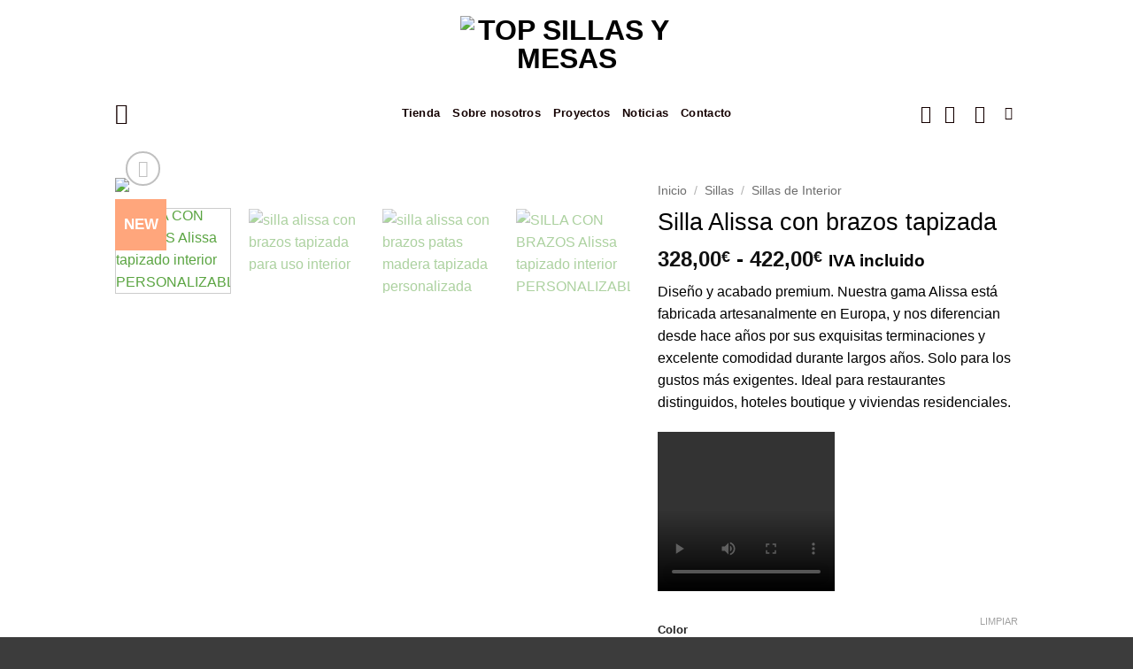

--- FILE ---
content_type: text/html; charset=UTF-8
request_url: https://topsillasymesas.com/comprar/silla-alissa-con-brazos-tapizada/
body_size: 101238
content:
<!DOCTYPE html>
<html lang="es" class="loading-site no-js">
<head>
	<meta charset="UTF-8" />
	<link rel="profile" href="http://gmpg.org/xfn/11" />
	<link rel="pingback" href="https://topsillasymesas.com/xmlrpc.php" />

					<script>document.documentElement.className = document.documentElement.className + ' yes-js js_active js'</script>
			<script>(function(html){html.className = html.className.replace(/\bno-js\b/,'js')})(document.documentElement);</script>
<meta name='robots' content='index, follow, max-image-preview:large, max-snippet:-1, max-video-preview:-1' />
<script id="cookie-law-info-gcm-var-js">
var _ckyGcm = {"status":true,"default_settings":[{"analytics":"denied","advertisement":"denied","functional":"denied","necessary":"granted","ad_user_data":"denied","ad_personalization":"denied","regions":"All"}],"wait_for_update":2000,"url_passthrough":false,"ads_data_redaction":false}</script>
<script id="cookie-law-info-gcm-js" type="text/javascript" src="https://topsillasymesas.com/wp-content/plugins/cookie-law-info/lite/frontend/js/gcm.min.js"></script> <script id="cookieyes" type="text/javascript" src="https://cdn-cookieyes.com/client_data/8dfb920e09b2ba6efa37ad58/script.js"></script>
<!-- Google Tag Manager for WordPress by gtm4wp.com -->
<script data-cfasync="false" data-pagespeed-no-defer>
	var gtm4wp_datalayer_name = "dataLayer";
	var dataLayer = dataLayer || [];
	const gtm4wp_use_sku_instead = 0;
	const gtm4wp_currency = 'EUR';
	const gtm4wp_product_per_impression = 10;
	const gtm4wp_clear_ecommerce = false;
	const gtm4wp_datalayer_max_timeout = 2000;
</script>
<!-- End Google Tag Manager for WordPress by gtm4wp.com --><meta name="viewport" content="width=device-width, initial-scale=1" /><!-- Etiqueta de Google (gtag.js) modo de consentimiento dataLayer añadido por Site Kit -->
<script type="text/javascript" id="google_gtagjs-js-consent-mode-data-layer">
/* <![CDATA[ */
window.dataLayer = window.dataLayer || [];function gtag(){dataLayer.push(arguments);}
gtag('consent', 'default', {"ad_personalization":"denied","ad_storage":"denied","ad_user_data":"denied","analytics_storage":"denied","functionality_storage":"denied","security_storage":"denied","personalization_storage":"denied","region":["AT","BE","BG","CH","CY","CZ","DE","DK","EE","ES","FI","FR","GB","GR","HR","HU","IE","IS","IT","LI","LT","LU","LV","MT","NL","NO","PL","PT","RO","SE","SI","SK"],"wait_for_update":500});
window._googlesitekitConsentCategoryMap = {"statistics":["analytics_storage"],"marketing":["ad_storage","ad_user_data","ad_personalization"],"functional":["functionality_storage","security_storage"],"preferences":["personalization_storage"]};
window._googlesitekitConsents = {"ad_personalization":"denied","ad_storage":"denied","ad_user_data":"denied","analytics_storage":"denied","functionality_storage":"denied","security_storage":"denied","personalization_storage":"denied","region":["AT","BE","BG","CH","CY","CZ","DE","DK","EE","ES","FI","FR","GB","GR","HR","HU","IE","IS","IT","LI","LT","LU","LV","MT","NL","NO","PL","PT","RO","SE","SI","SK"],"wait_for_update":500};
/* ]]> */
</script>
<!-- Fin de la etiqueta Google (gtag.js) modo de consentimiento dataLayer añadido por Site Kit -->

	<!-- This site is optimized with the Yoast SEO plugin v26.7 - https://yoast.com/wordpress/plugins/seo/ -->
	<title>Silla Alissa con brazos tapizada | Top Sillas y Mesas</title>
	<meta name="description" content="Silla con brazos fabricada artesanalmente y personalizada para cada cliente. Material y color del tapizado y las patas a elegir entre muchas variedades." />
	<meta property="og:locale" content="es_ES" />
	<meta property="og:type" content="article" />
	<meta property="og:title" content="Silla Alissa con brazos tapizada | Top Sillas y Mesas" />
	<meta property="og:description" content="Silla con brazos fabricada artesanalmente y personalizada para cada cliente. Material y color del tapizado y las patas a elegir entre muchas variedades." />
	<meta property="og:url" content="https://topsillasymesas.com/comprar/silla-alissa-con-brazos-tapizada/" />
	<meta property="og:site_name" content="Top Sillas y Mesas" />
	<meta property="article:publisher" content="https://www.facebook.com/topsillasymesasmobiliario" />
	<meta property="article:modified_time" content="2025-12-15T13:51:35+00:00" />
	<meta property="og:image" content="https://topsillasymesas.com/wp-content/uploads/2020/05/silla-alissa-con-brazos-tapizada-7.jpg" />
	<meta property="og:image:width" content="1000" />
	<meta property="og:image:height" content="1000" />
	<meta property="og:image:type" content="image/jpeg" />
	<script type="application/ld+json" class="yoast-schema-graph">{"@context":"https://schema.org","@graph":[{"@type":"WebPage","@id":"https://topsillasymesas.com/comprar/silla-alissa-con-brazos-tapizada/","url":"https://topsillasymesas.com/comprar/silla-alissa-con-brazos-tapizada/","name":"Silla Alissa con brazos tapizada | Top Sillas y Mesas","isPartOf":{"@id":"https://topsillasymesas.com/#website"},"primaryImageOfPage":{"@id":"https://topsillasymesas.com/comprar/silla-alissa-con-brazos-tapizada/#primaryimage"},"image":{"@id":"https://topsillasymesas.com/comprar/silla-alissa-con-brazos-tapizada/#primaryimage"},"thumbnailUrl":"https://topsillasymesas.com/wp-content/uploads/2020/05/silla-alissa-con-brazos-tapizada-7.jpg","datePublished":"2020-05-08T10:41:47+00:00","dateModified":"2025-12-15T13:51:35+00:00","description":"Silla con brazos fabricada artesanalmente y personalizada para cada cliente. Material y color del tapizado y las patas a elegir entre muchas variedades.","breadcrumb":{"@id":"https://topsillasymesas.com/comprar/silla-alissa-con-brazos-tapizada/#breadcrumb"},"inLanguage":"es","potentialAction":[{"@type":"ReadAction","target":["https://topsillasymesas.com/comprar/silla-alissa-con-brazos-tapizada/"]}]},{"@type":"ImageObject","inLanguage":"es","@id":"https://topsillasymesas.com/comprar/silla-alissa-con-brazos-tapizada/#primaryimage","url":"https://topsillasymesas.com/wp-content/uploads/2020/05/silla-alissa-con-brazos-tapizada-7.jpg","contentUrl":"https://topsillasymesas.com/wp-content/uploads/2020/05/silla-alissa-con-brazos-tapizada-7.jpg","width":1000,"height":1000,"caption":"SILLA CON BRAZOS Alissa tapizado interior PERSONALIZABLE"},{"@type":"BreadcrumbList","@id":"https://topsillasymesas.com/comprar/silla-alissa-con-brazos-tapizada/#breadcrumb","itemListElement":[{"@type":"ListItem","position":1,"name":"Inicio","item":"https://topsillasymesas.com/"},{"@type":"ListItem","position":2,"name":"Tienda","item":"https://topsillasymesas.com/tienda/"},{"@type":"ListItem","position":3,"name":"Sillas","item":"https://topsillasymesas.com/sillas/"},{"@type":"ListItem","position":4,"name":"Sillas de Interior","item":"https://topsillasymesas.com/sillas/interior/"},{"@type":"ListItem","position":5,"name":"Silla Alissa con brazos tapizada"}]},{"@type":"WebSite","@id":"https://topsillasymesas.com/#website","url":"https://topsillasymesas.com/","name":"Top Sillas y Mesas","description":"Muebles de exterior y muebles contract","publisher":{"@id":"https://topsillasymesas.com/#organization"},"alternateName":"TopSillasyMesas","potentialAction":[{"@type":"SearchAction","target":{"@type":"EntryPoint","urlTemplate":"https://topsillasymesas.com/?s={search_term_string}"},"query-input":{"@type":"PropertyValueSpecification","valueRequired":true,"valueName":"search_term_string"}}],"inLanguage":"es"},{"@type":"Organization","@id":"https://topsillasymesas.com/#organization","name":"Top Sillas y Mesas","alternateName":"TopSillasyMesas","url":"https://topsillasymesas.com/","logo":{"@type":"ImageObject","inLanguage":"es","@id":"https://topsillasymesas.com/#/schema/logo/image/","url":"https://topsillasymesas.com/wp-content/uploads/2024/01/logo-top-sillas-y-mesas.webp","contentUrl":"https://topsillasymesas.com/wp-content/uploads/2024/01/logo-top-sillas-y-mesas.webp","width":1200,"height":675,"caption":"Top Sillas y Mesas"},"image":{"@id":"https://topsillasymesas.com/#/schema/logo/image/"},"sameAs":["https://www.facebook.com/topsillasymesasmobiliario"]}]}</script>
	<!-- / Yoast SEO plugin. -->


<link rel='dns-prefetch' href='//capi-automation.s3.us-east-2.amazonaws.com' />
<link rel='dns-prefetch' href='//www.googletagmanager.com' />
<link rel='prefetch' href='https://topsillasymesas.com/wp-content/themes/flatsome/assets/js/flatsome.js?ver=e2eddd6c228105dac048' />
<link rel='prefetch' href='https://topsillasymesas.com/wp-content/themes/flatsome/assets/js/chunk.slider.js?ver=3.20.4' />
<link rel='prefetch' href='https://topsillasymesas.com/wp-content/themes/flatsome/assets/js/chunk.popups.js?ver=3.20.4' />
<link rel='prefetch' href='https://topsillasymesas.com/wp-content/themes/flatsome/assets/js/chunk.tooltips.js?ver=3.20.4' />
<link rel='prefetch' href='https://topsillasymesas.com/wp-content/themes/flatsome/assets/js/woocommerce.js?ver=1c9be63d628ff7c3ff4c' />
<link rel="alternate" title="oEmbed (JSON)" type="application/json+oembed" href="https://topsillasymesas.com/wp-json/oembed/1.0/embed?url=https%3A%2F%2Ftopsillasymesas.com%2Fcomprar%2Fsilla-alissa-con-brazos-tapizada%2F" />
<link rel="alternate" title="oEmbed (XML)" type="text/xml+oembed" href="https://topsillasymesas.com/wp-json/oembed/1.0/embed?url=https%3A%2F%2Ftopsillasymesas.com%2Fcomprar%2Fsilla-alissa-con-brazos-tapizada%2F&#038;format=xml" />
<style id='wp-img-auto-sizes-contain-inline-css' type='text/css'>
img:is([sizes=auto i],[sizes^="auto," i]){contain-intrinsic-size:3000px 1500px}
/*# sourceURL=wp-img-auto-sizes-contain-inline-css */
</style>
<link rel='stylesheet' id='contact-form-7-css' href='https://topsillasymesas.com/wp-content/plugins/contact-form-7/includes/css/styles.css?ver=6.1.4' type='text/css' media='all' />
<link rel='stylesheet' id='photoswipe-css' href='https://topsillasymesas.com/wp-content/plugins/woocommerce/assets/css/photoswipe/photoswipe.min.css?ver=10.4.3' type='text/css' media='all' />
<link rel='stylesheet' id='photoswipe-default-skin-css' href='https://topsillasymesas.com/wp-content/plugins/woocommerce/assets/css/photoswipe/default-skin/default-skin.min.css?ver=10.4.3' type='text/css' media='all' />
<style id='woocommerce-inline-inline-css' type='text/css'>
.woocommerce form .form-row .required { visibility: visible; }
/*# sourceURL=woocommerce-inline-inline-css */
</style>
<link rel='stylesheet' id='wpcf7-redirect-script-frontend-css' href='https://topsillasymesas.com/wp-content/plugins/wpcf7-redirect/build/assets/frontend-script.css?ver=2c532d7e2be36f6af233' type='text/css' media='all' />
<link rel='stylesheet' id='woo-variation-swatches-css' href='https://topsillasymesas.com/wp-content/plugins/woo-variation-swatches/assets/css/frontend.min.css?ver=1762943821' type='text/css' media='all' />
<style id='woo-variation-swatches-inline-css' type='text/css'>
:root {
--wvs-tick:url("data:image/svg+xml;utf8,%3Csvg filter='drop-shadow(0px 0px 2px rgb(0 0 0 / .8))' xmlns='http://www.w3.org/2000/svg'  viewBox='0 0 30 30'%3E%3Cpath fill='none' stroke='%23ffffff' stroke-linecap='round' stroke-linejoin='round' stroke-width='4' d='M4 16L11 23 27 7'/%3E%3C/svg%3E");

--wvs-cross:url("data:image/svg+xml;utf8,%3Csvg filter='drop-shadow(0px 0px 5px rgb(255 255 255 / .6))' xmlns='http://www.w3.org/2000/svg' width='72px' height='72px' viewBox='0 0 24 24'%3E%3Cpath fill='none' stroke='%23ff0000' stroke-linecap='round' stroke-width='0.6' d='M5 5L19 19M19 5L5 19'/%3E%3C/svg%3E");
--wvs-single-product-item-width:30px;
--wvs-single-product-item-height:30px;
--wvs-single-product-item-font-size:16px}
/*# sourceURL=woo-variation-swatches-inline-css */
</style>
<link rel='stylesheet' id='gateway-css' href='https://topsillasymesas.com/wp-content/plugins/woocommerce-paypal-payments/modules/ppcp-button/assets/css/gateway.css?ver=3.3.2' type='text/css' media='all' />
<link rel='stylesheet' id='swatches-and-photos-css' href='https://topsillasymesas.com/wp-content/plugins/woocommerce-variation-swatches-and-photos/assets/css/swatches-and-photos.css?ver=3.0.6' type='text/css' media='all' />
<link rel='stylesheet' id='ion.range-slider-css' href='https://topsillasymesas.com/wp-content/plugins/yith-woocommerce-ajax-product-filter-premium/assets/css/ion.range-slider.css?ver=2.3.1' type='text/css' media='all' />
<link rel='stylesheet' id='yith-wcan-shortcodes-css' href='https://topsillasymesas.com/wp-content/plugins/yith-woocommerce-ajax-product-filter-premium/assets/css/shortcodes.css?ver=5.16.0' type='text/css' media='all' />
<style id='yith-wcan-shortcodes-inline-css' type='text/css'>
:root{
	--yith-wcan-filters_colors_titles: #333333;
	--yith-wcan-filters_colors_background: #FFFFFF;
	--yith-wcan-filters_colors_accent: rgb(162,211,146);
	--yith-wcan-filters_colors_accent_r: 162;
	--yith-wcan-filters_colors_accent_g: 211;
	--yith-wcan-filters_colors_accent_b: 146;
	--yith-wcan-color_swatches_border_radius: 100%;
	--yith-wcan-color_swatches_size: 30px;
	--yith-wcan-labels_style_background: #FFFFFF;
	--yith-wcan-labels_style_background_hover: #A7144C;
	--yith-wcan-labels_style_background_active: #A7144C;
	--yith-wcan-labels_style_text: #434343;
	--yith-wcan-labels_style_text_hover: #FFFFFF;
	--yith-wcan-labels_style_text_active: #FFFFFF;
	--yith-wcan-anchors_style_text: #434343;
	--yith-wcan-anchors_style_text_hover: #A7144C;
	--yith-wcan-anchors_style_text_active: rgb(162,211,146);
}
/*# sourceURL=yith-wcan-shortcodes-inline-css */
</style>
<link rel='stylesheet' id='brands-styles-css' href='https://topsillasymesas.com/wp-content/plugins/woocommerce/assets/css/brands.css?ver=10.4.3' type='text/css' media='all' />
<link rel='stylesheet' id='flatsome-woocommerce-wishlist-css' href='https://topsillasymesas.com/wp-content/themes/flatsome/inc/integrations/wc-yith-wishlist/wishlist.css?ver=3.20.4' type='text/css' media='all' />
<link rel='stylesheet' id='flatsome-swatches-frontend-css' href='https://topsillasymesas.com/wp-content/themes/flatsome/assets/css/extensions/flatsome-swatches-frontend.css?ver=3.20.4' type='text/css' media='all' />
<link rel='stylesheet' id='wc_stripe_express_checkout_style-css' href='https://topsillasymesas.com/wp-content/plugins/woocommerce-gateway-stripe/build/express-checkout.css?ver=f49792bd42ded7e3e1cb' type='text/css' media='all' />
<link rel='stylesheet' id='wcspp-css' href='https://topsillasymesas.com/wp-content/plugins/share-print-pdf-woocommerce/includes/css/styles.css?ver=3.1.1' type='text/css' media='all' />
<link rel='stylesheet' id='flatsome-main-css' href='https://topsillasymesas.com/wp-content/themes/flatsome/assets/css/flatsome.css?ver=3.20.4' type='text/css' media='all' />
<style id='flatsome-main-inline-css' type='text/css'>
@font-face {
				font-family: "fl-icons";
				font-display: block;
				src: url(https://topsillasymesas.com/wp-content/themes/flatsome/assets/css/icons/fl-icons.eot?v=3.20.4);
				src:
					url(https://topsillasymesas.com/wp-content/themes/flatsome/assets/css/icons/fl-icons.eot#iefix?v=3.20.4) format("embedded-opentype"),
					url(https://topsillasymesas.com/wp-content/themes/flatsome/assets/css/icons/fl-icons.woff2?v=3.20.4) format("woff2"),
					url(https://topsillasymesas.com/wp-content/themes/flatsome/assets/css/icons/fl-icons.ttf?v=3.20.4) format("truetype"),
					url(https://topsillasymesas.com/wp-content/themes/flatsome/assets/css/icons/fl-icons.woff?v=3.20.4) format("woff"),
					url(https://topsillasymesas.com/wp-content/themes/flatsome/assets/css/icons/fl-icons.svg?v=3.20.4#fl-icons) format("svg");
			}
/*# sourceURL=flatsome-main-inline-css */
</style>
<link rel='stylesheet' id='flatsome-shop-css' href='https://topsillasymesas.com/wp-content/themes/flatsome/assets/css/flatsome-shop.css?ver=3.20.4' type='text/css' media='all' />
<script type="text/javascript" src="https://topsillasymesas.com/wp-includes/js/jquery/jquery.min.js?ver=3.7.1" id="jquery-core-js"></script>
<script type="text/javascript" src="https://topsillasymesas.com/wp-includes/js/jquery/jquery-migrate.min.js?ver=3.4.1" id="jquery-migrate-js"></script>
<script type="text/javascript" src="https://topsillasymesas.com/wp-content/plugins/woocommerce/assets/js/jquery-blockui/jquery.blockUI.min.js?ver=2.7.0-wc.10.4.3" id="wc-jquery-blockui-js" data-wp-strategy="defer"></script>
<script type="text/javascript" id="wc-add-to-cart-js-extra">
/* <![CDATA[ */
var wc_add_to_cart_params = {"ajax_url":"/wp-admin/admin-ajax.php","wc_ajax_url":"/?wc-ajax=%%endpoint%%","i18n_view_cart":"Ver carrito","cart_url":"https://topsillasymesas.com/carrito/","is_cart":"","cart_redirect_after_add":"no"};
//# sourceURL=wc-add-to-cart-js-extra
/* ]]> */
</script>
<script type="text/javascript" src="https://topsillasymesas.com/wp-content/plugins/woocommerce/assets/js/frontend/add-to-cart.min.js?ver=10.4.3" id="wc-add-to-cart-js" defer="defer" data-wp-strategy="defer"></script>
<script type="text/javascript" src="https://topsillasymesas.com/wp-content/plugins/woocommerce/assets/js/photoswipe/photoswipe.min.js?ver=4.1.1-wc.10.4.3" id="wc-photoswipe-js" defer="defer" data-wp-strategy="defer"></script>
<script type="text/javascript" src="https://topsillasymesas.com/wp-content/plugins/woocommerce/assets/js/photoswipe/photoswipe-ui-default.min.js?ver=4.1.1-wc.10.4.3" id="wc-photoswipe-ui-default-js" defer="defer" data-wp-strategy="defer"></script>
<script type="text/javascript" id="wc-single-product-js-extra">
/* <![CDATA[ */
var wc_single_product_params = {"i18n_required_rating_text":"Por favor elige una puntuaci\u00f3n","i18n_rating_options":["1 de 5 estrellas","2 de 5 estrellas","3 de 5 estrellas","4 de 5 estrellas","5 de 5 estrellas"],"i18n_product_gallery_trigger_text":"Ver galer\u00eda de im\u00e1genes a pantalla completa","review_rating_required":"yes","flexslider":{"rtl":false,"animation":"slide","smoothHeight":true,"directionNav":false,"controlNav":"thumbnails","slideshow":false,"animationSpeed":500,"animationLoop":false,"allowOneSlide":false},"zoom_enabled":"","zoom_options":[],"photoswipe_enabled":"1","photoswipe_options":{"shareEl":false,"closeOnScroll":false,"history":false,"hideAnimationDuration":0,"showAnimationDuration":0},"flexslider_enabled":""};
//# sourceURL=wc-single-product-js-extra
/* ]]> */
</script>
<script type="text/javascript" src="https://topsillasymesas.com/wp-content/plugins/woocommerce/assets/js/frontend/single-product.min.js?ver=10.4.3" id="wc-single-product-js" defer="defer" data-wp-strategy="defer"></script>
<script type="text/javascript" src="https://topsillasymesas.com/wp-content/plugins/woocommerce/assets/js/js-cookie/js.cookie.min.js?ver=2.1.4-wc.10.4.3" id="wc-js-cookie-js" data-wp-strategy="defer"></script>
<script type="text/javascript" src="https://topsillasymesas.com/wp-content/plugins/woocommerce-min-max-quantities/assets/js/frontend/validate.min.js?ver=5.2.8" id="wc-mmq-frontend-js" defer="defer" data-wp-strategy="defer"></script>
<link rel="https://api.w.org/" href="https://topsillasymesas.com/wp-json/" /><link rel="alternate" title="JSON" type="application/json" href="https://topsillasymesas.com/wp-json/wp/v2/product/1489" /><link rel="EditURI" type="application/rsd+xml" title="RSD" href="https://topsillasymesas.com/xmlrpc.php?rsd" />
<link rel='shortlink' href='https://topsillasymesas.com/?p=1489' />
<meta name="generator" content="Site Kit by Google 1.170.0" /><script>  var el_i13_login_captcha=null; var el_i13_register_captcha=null; </script>
<!-- This website runs the Product Feed ELITE for WooCommerce by AdTribes.io plugin -->
<!-- This site is powered by WooCommerce Redsys Gateway Light v.6.5.0 - https://es.wordpress.org/plugins/woo-redsys-gateway-light/ -->
<!-- Google Tag Manager for WordPress by gtm4wp.com -->
<!-- GTM Container placement set to automatic -->
<script data-cfasync="false" data-pagespeed-no-defer>
	var dataLayer_content = {"pagePostType":"product","pagePostType2":"single-product","pagePostAuthor":"Javier Valdés","productRatingCounts":[],"productAverageRating":0,"productReviewCount":0,"productType":"variable","productIsVariable":1};
	dataLayer.push( dataLayer_content );
</script>
<script data-cfasync="false" data-pagespeed-no-defer>
(function(w,d,s,l,i){w[l]=w[l]||[];w[l].push({'gtm.start':
new Date().getTime(),event:'gtm.js'});var f=d.getElementsByTagName(s)[0],
j=d.createElement(s),dl=l!='dataLayer'?'&l='+l:'';j.async=true;j.src=
'//www.googletagmanager.com/gtm.js?id='+i+dl;f.parentNode.insertBefore(j,f);
})(window,document,'script','dataLayer','GTM-P75KG4C7');
</script>
<!-- End Google Tag Manager for WordPress by gtm4wp.com --> 
<meta name="facebook-domain-verification" content="gb4yty6swfj3h468ran321n8lb67ft" />

<!-- Event snippet for llamadas desde click to call en sitio web movil conversion page
In your html page, add the snippet and call gtag_report_conversion when someone clicks on the chosen link or button. -->
<script>
function gtag_report_conversion(url) {
  var callback = function () {
    if (typeof(url) != 'undefined') {
      window.location = url;
    }
  };
  gtag('event', 'conversion', {
      'send_to': 'AW-634340215/UierCP-Fy8gCEPeGva4C',
      'event_callback': callback
  });
  return false;
}
</script>
<link rel="preconnect" href="https://fonts.googleapis.com"> 
<link rel="preconnect" href="https://fonts.gstatic.com" crossorigin> 
<link href="https://fonts.googleapis.com/css2?family=Anton&display=swap" rel="stylesheet">
<link rel="preconnect" href="https://fonts.googleapis.com">
<link rel="preconnect" href="https://fonts.gstatic.com" crossorigin>
<link href="https://fonts.googleapis.com/css2?family=Libre+Barcode+128+Text&family=Montserrat:wght@300&family=Roboto+Condensed:ital,wght@1,700&display=swap" rel="stylesheet">	<noscript><style>.woocommerce-product-gallery{ opacity: 1 !important; }</style></noscript>
				<script  type="text/javascript">
				!function(f,b,e,v,n,t,s){if(f.fbq)return;n=f.fbq=function(){n.callMethod?
					n.callMethod.apply(n,arguments):n.queue.push(arguments)};if(!f._fbq)f._fbq=n;
					n.push=n;n.loaded=!0;n.version='2.0';n.queue=[];t=b.createElement(e);t.async=!0;
					t.src=v;s=b.getElementsByTagName(e)[0];s.parentNode.insertBefore(t,s)}(window,
					document,'script','https://connect.facebook.net/en_US/fbevents.js');
			</script>
			<!-- WooCommerce Facebook Integration Begin -->
			<script  type="text/javascript">

				fbq('init', '1296561874009764', {}, {
    "agent": "woocommerce_2-10.4.3-3.5.15"
});

				document.addEventListener( 'DOMContentLoaded', function() {
					// Insert placeholder for events injected when a product is added to the cart through AJAX.
					document.body.insertAdjacentHTML( 'beforeend', '<div class=\"wc-facebook-pixel-event-placeholder\"></div>' );
				}, false );

			</script>
			<!-- WooCommerce Facebook Integration End -->
			<link rel="icon" href="https://topsillasymesas.com/wp-content/uploads/2020/05/fav-top-v-100x100.png" sizes="32x32" />
<link rel="icon" href="https://topsillasymesas.com/wp-content/uploads/2020/05/fav-top-v-510x510.png" sizes="192x192" />
<link rel="apple-touch-icon" href="https://topsillasymesas.com/wp-content/uploads/2020/05/fav-top-v-510x510.png" />
<meta name="msapplication-TileImage" content="https://topsillasymesas.com/wp-content/uploads/2020/05/fav-top-v-510x510.png" />
<meta name="generator" content="XforWooCommerce.com - Share, Print and PDF for WooCommerce"/><style id="custom-css" type="text/css">:root {--primary-color: #000000;--fs-color-primary: #000000;--fs-color-secondary: #a2d392;--fs-color-success: #627D47;--fs-color-alert: #b20000;--fs-color-base: #000000;--fs-experimental-link-color: #5aa441;--fs-experimental-link-color-hover: #111;}.tooltipster-base {--tooltip-color: #fff;--tooltip-bg-color: #000;}.off-canvas-right .mfp-content, .off-canvas-left .mfp-content {--drawer-width: 300px;}.off-canvas .mfp-content.off-canvas-cart {--drawer-width: 360px;}.container-width, .full-width .ubermenu-nav, .container, .row{max-width: 1050px}.row.row-collapse{max-width: 1020px}.row.row-small{max-width: 1042.5px}.row.row-large{max-width: 1080px}.header-main{height: 100px}#logo img{max-height: 100px}#logo{width:240px;}.header-bottom{min-height: 55px}.header-top{min-height: 33px}.transparent .header-main{height: 101px}.transparent #logo img{max-height: 101px}.has-transparent + .page-title:first-of-type,.has-transparent + #main > .page-title,.has-transparent + #main > div > .page-title,.has-transparent + #main .page-header-wrapper:first-of-type .page-title{padding-top: 151px;}.header.show-on-scroll,.stuck .header-main{height:70px!important}.stuck #logo img{max-height: 70px!important}.header-bottom {background-color: #ffffff}.top-bar-nav > li > a{line-height: 34px }.header-main .nav > li > a{line-height: 16px }.stuck .header-main .nav > li > a{line-height: 50px }.header-bottom-nav > li > a{line-height: 16px }@media (max-width: 549px) {.header-main{height: 70px}#logo img{max-height: 70px}}.nav-dropdown{font-size:100%}.header-top{background-color:#000000!important;}h1,h2,h3,h4,h5,h6,.heading-font{color: #000000;}body{font-size: 100%;}@media screen and (max-width: 549px){body{font-size: 100%;}}body{font-family: Roboto, sans-serif;}body {font-weight: 400;font-style: normal;}.nav > li > a {font-family: Roboto, sans-serif;}.mobile-sidebar-levels-2 .nav > li > ul > li > a {font-family: Roboto, sans-serif;}.nav > li > a,.mobile-sidebar-levels-2 .nav > li > ul > li > a {font-weight: 700;font-style: normal;}h1,h2,h3,h4,h5,h6,.heading-font, .off-canvas-center .nav-sidebar.nav-vertical > li > a{font-family: Roboto, sans-serif;}h1,h2,h3,h4,h5,h6,.heading-font,.banner h1,.banner h2 {font-weight: 400;font-style: normal;}.alt-font{font-family: "Dancing Script", sans-serif;}.alt-font {font-weight: 400!important;font-style: normal!important;}.nav > li > a, .links > li > a{text-transform: none;}.section-title span{text-transform: none;}h3.widget-title,span.widget-title{text-transform: none;}.header:not(.transparent) .top-bar-nav > li > a {color: #777777;}.header:not(.transparent) .top-bar-nav.nav > li > a:hover,.header:not(.transparent) .top-bar-nav.nav > li.active > a,.header:not(.transparent) .top-bar-nav.nav > li.current > a,.header:not(.transparent) .top-bar-nav.nav > li > a.active,.header:not(.transparent) .top-bar-nav.nav > li > a.current{color: #ffffff;}.top-bar-nav.nav-line-bottom > li > a:before,.top-bar-nav.nav-line-grow > li > a:before,.top-bar-nav.nav-line > li > a:before,.top-bar-nav.nav-box > li > a:hover,.top-bar-nav.nav-box > li.active > a,.top-bar-nav.nav-pills > li > a:hover,.top-bar-nav.nav-pills > li.active > a{color:#FFF!important;background-color: #ffffff;}.header:not(.transparent) .header-nav-main.nav > li > a {color: #0f0f0f;}.header:not(.transparent) .header-bottom-nav.nav > li > a{color: #140000;}.badge-inner.on-sale{background-color: #000000}.badge-inner.new-bubble{background-color: #ffa67c}.shop-page-title.featured-title .title-bg{ background-image: url(https://topsillasymesas.com/wp-content/uploads/2020/05/silla-alissa-con-brazos-tapizada-7.jpg)!important;}@media screen and (min-width: 550px){.products .box-vertical .box-image{min-width: 510px!important;width: 510px!important;}}.footer-2{background-color: #000000}.absolute-footer, html{background-color: #3c3c3c}button[name='update_cart'] { display: none; }.header-vertical-menu__opener{height: 10px}.header-vertical-menu__opener {width: 10px}.header-vertical-menu__fly-out {width: 204px}.header-vertical-menu__opener{color: #000000}.header-vertical-menu__opener{background-color: #fcfcfc}.nav-vertical-fly-out > li + li {border-top-width: 1px; border-top-style: solid;}.header-vertical-menu__fly-out .nav-vertical-fly-out > li.menu-item > a {color: #000000;}.header-vertical-menu__fly-out .nav-vertical-fly-out > li.menu-item > a {height: 39px;}/* Custom CSS *//** * Code goes in style.css of your child theme or Advanced > Custom CSS */.label-purple.menu-item > a:after {content: 'Trending'; /* Trending */display: inline-block;font-size: 9px;line-height: 9px;text-transform: uppercase;letter-spacing: -0.1px;margin-left: 4px;background-color: #814e6d; /* Change color */font-weight: bolder;border-radius: 2px;color: #fff;padding: 2px 3px 3px;position: relative;top: -2px;}.label-new.menu-item > a:after{content:"Nuevo";}.label-hot.menu-item > a:after{content:"Caliente";}.label-sale.menu-item > a:after{content:"Oferta";}.label-popular.menu-item > a:after{content:"Populares";}</style>		<style type="text/css" id="wp-custom-css">
			.degra {
	background: RGB(162, 211, 146);
background: linear-gradient(180deg, rgba(162, 211, 146, 1) 0%, rgba(122, 156, 89, 1) 80%);
}
.grecaptcha-badge {opacity:0}

* {
    box-sizing: border-box;
    margin: 0;
    padding: 0;
}

.hero-section {
    position: relative;
    width: 100%;
    height: 100vh; /* Ocupa el 100% de la altura de la ventana gráfica */
    overflow: hidden;
    display: flex;
    justify-content: flex-start; /* Alinea el contenido a la izquierda */
    align-items: flex-end; /* Alinea el contenido en la parte inferior */
    color: white;
}

.hero-video {
    position: absolute;
    top: 50%;
    left: 50%;
    width: 100%;
    height: 100%;
    object-fit: cover; /* Asegura que el video cubra todo el contenedor sin distorsionarse */
    transform: translate(-50%, -50%);
    z-index: -1; /* Coloca el video detrás del contenido de texto */
}

.hero-content {
    padding: 2rem;
    z-index: 1; /* Asegura que el contenido de texto esté por encima del video */
    background: rgba(0, 0, 0, 0.5); /* Opcional: añade un fondo semitransparente para mejorar la legibilidad del texto */
    border-radius: 0 10px 0 0; /* Opcional: añade un borde redondeado a la esquina superior derecha del fondo del texto */
}

.hero-title {
    font-size: 3rem;
    margin-bottom: 0.5rem;
}

.hero-subtitle {
    font-size: 1.5rem;
}

/* Media Query para pantallas más pequeñas (móviles) */
@media (max-width: 768px) {
    .hero-title {
        font-size: 2rem;
    }

    .hero-subtitle {
        font-size: 1rem;
    }

    .hero-content {
        padding: 1.5rem;
    }
}

.sidebar-inner {
	background-color:white;
}
ul li.bullet-checkmark:before, ul li.bullet-arrow:before, ul li.bullet-star:before {
font-family: "fl-icons";
left: 0;
position: absolute;
font-size: 16px;
color: #a2d392;
}		</style>
		<style id="flatsome-swatches-css">.variations th,.variations td {display: block;}.variations .label {display: flex;align-items: center;}.variations .label label {margin: .5em 0;}.ux-swatch-selected-value {font-weight: normal;font-size: .9em;}.variations_form .ux-swatch.selected {box-shadow: 0 0 0 2px var(--fs-color-secondary);}.ux-swatches-in-loop .ux-swatch.selected {box-shadow: 0 0 0 2px var(--fs-color-secondary);}</style><style id="flatsome-variation-images-css">.ux-additional-variation-images-thumbs-placeholder {max-height: 0;opacity: 0;visibility: hidden;transition: visibility .1s, opacity .1s, max-height .2s ease-out;}.ux-additional-variation-images-thumbs-placeholder--visible {max-height: 1000px;opacity: 1;visibility: visible;transition: visibility .2s, opacity .2s, max-height .1s ease-in;}</style><style id="kirki-inline-styles">/* cyrillic-ext */
@font-face {
  font-family: 'Roboto';
  font-style: normal;
  font-weight: 400;
  font-stretch: 100%;
  font-display: swap;
  src: url(https://topsillasymesas.com/wp-content/fonts/roboto/KFO7CnqEu92Fr1ME7kSn66aGLdTylUAMa3GUBGEe.woff2) format('woff2');
  unicode-range: U+0460-052F, U+1C80-1C8A, U+20B4, U+2DE0-2DFF, U+A640-A69F, U+FE2E-FE2F;
}
/* cyrillic */
@font-face {
  font-family: 'Roboto';
  font-style: normal;
  font-weight: 400;
  font-stretch: 100%;
  font-display: swap;
  src: url(https://topsillasymesas.com/wp-content/fonts/roboto/KFO7CnqEu92Fr1ME7kSn66aGLdTylUAMa3iUBGEe.woff2) format('woff2');
  unicode-range: U+0301, U+0400-045F, U+0490-0491, U+04B0-04B1, U+2116;
}
/* greek-ext */
@font-face {
  font-family: 'Roboto';
  font-style: normal;
  font-weight: 400;
  font-stretch: 100%;
  font-display: swap;
  src: url(https://topsillasymesas.com/wp-content/fonts/roboto/KFO7CnqEu92Fr1ME7kSn66aGLdTylUAMa3CUBGEe.woff2) format('woff2');
  unicode-range: U+1F00-1FFF;
}
/* greek */
@font-face {
  font-family: 'Roboto';
  font-style: normal;
  font-weight: 400;
  font-stretch: 100%;
  font-display: swap;
  src: url(https://topsillasymesas.com/wp-content/fonts/roboto/KFO7CnqEu92Fr1ME7kSn66aGLdTylUAMa3-UBGEe.woff2) format('woff2');
  unicode-range: U+0370-0377, U+037A-037F, U+0384-038A, U+038C, U+038E-03A1, U+03A3-03FF;
}
/* math */
@font-face {
  font-family: 'Roboto';
  font-style: normal;
  font-weight: 400;
  font-stretch: 100%;
  font-display: swap;
  src: url(https://topsillasymesas.com/wp-content/fonts/roboto/KFO7CnqEu92Fr1ME7kSn66aGLdTylUAMawCUBGEe.woff2) format('woff2');
  unicode-range: U+0302-0303, U+0305, U+0307-0308, U+0310, U+0312, U+0315, U+031A, U+0326-0327, U+032C, U+032F-0330, U+0332-0333, U+0338, U+033A, U+0346, U+034D, U+0391-03A1, U+03A3-03A9, U+03B1-03C9, U+03D1, U+03D5-03D6, U+03F0-03F1, U+03F4-03F5, U+2016-2017, U+2034-2038, U+203C, U+2040, U+2043, U+2047, U+2050, U+2057, U+205F, U+2070-2071, U+2074-208E, U+2090-209C, U+20D0-20DC, U+20E1, U+20E5-20EF, U+2100-2112, U+2114-2115, U+2117-2121, U+2123-214F, U+2190, U+2192, U+2194-21AE, U+21B0-21E5, U+21F1-21F2, U+21F4-2211, U+2213-2214, U+2216-22FF, U+2308-230B, U+2310, U+2319, U+231C-2321, U+2336-237A, U+237C, U+2395, U+239B-23B7, U+23D0, U+23DC-23E1, U+2474-2475, U+25AF, U+25B3, U+25B7, U+25BD, U+25C1, U+25CA, U+25CC, U+25FB, U+266D-266F, U+27C0-27FF, U+2900-2AFF, U+2B0E-2B11, U+2B30-2B4C, U+2BFE, U+3030, U+FF5B, U+FF5D, U+1D400-1D7FF, U+1EE00-1EEFF;
}
/* symbols */
@font-face {
  font-family: 'Roboto';
  font-style: normal;
  font-weight: 400;
  font-stretch: 100%;
  font-display: swap;
  src: url(https://topsillasymesas.com/wp-content/fonts/roboto/KFO7CnqEu92Fr1ME7kSn66aGLdTylUAMaxKUBGEe.woff2) format('woff2');
  unicode-range: U+0001-000C, U+000E-001F, U+007F-009F, U+20DD-20E0, U+20E2-20E4, U+2150-218F, U+2190, U+2192, U+2194-2199, U+21AF, U+21E6-21F0, U+21F3, U+2218-2219, U+2299, U+22C4-22C6, U+2300-243F, U+2440-244A, U+2460-24FF, U+25A0-27BF, U+2800-28FF, U+2921-2922, U+2981, U+29BF, U+29EB, U+2B00-2BFF, U+4DC0-4DFF, U+FFF9-FFFB, U+10140-1018E, U+10190-1019C, U+101A0, U+101D0-101FD, U+102E0-102FB, U+10E60-10E7E, U+1D2C0-1D2D3, U+1D2E0-1D37F, U+1F000-1F0FF, U+1F100-1F1AD, U+1F1E6-1F1FF, U+1F30D-1F30F, U+1F315, U+1F31C, U+1F31E, U+1F320-1F32C, U+1F336, U+1F378, U+1F37D, U+1F382, U+1F393-1F39F, U+1F3A7-1F3A8, U+1F3AC-1F3AF, U+1F3C2, U+1F3C4-1F3C6, U+1F3CA-1F3CE, U+1F3D4-1F3E0, U+1F3ED, U+1F3F1-1F3F3, U+1F3F5-1F3F7, U+1F408, U+1F415, U+1F41F, U+1F426, U+1F43F, U+1F441-1F442, U+1F444, U+1F446-1F449, U+1F44C-1F44E, U+1F453, U+1F46A, U+1F47D, U+1F4A3, U+1F4B0, U+1F4B3, U+1F4B9, U+1F4BB, U+1F4BF, U+1F4C8-1F4CB, U+1F4D6, U+1F4DA, U+1F4DF, U+1F4E3-1F4E6, U+1F4EA-1F4ED, U+1F4F7, U+1F4F9-1F4FB, U+1F4FD-1F4FE, U+1F503, U+1F507-1F50B, U+1F50D, U+1F512-1F513, U+1F53E-1F54A, U+1F54F-1F5FA, U+1F610, U+1F650-1F67F, U+1F687, U+1F68D, U+1F691, U+1F694, U+1F698, U+1F6AD, U+1F6B2, U+1F6B9-1F6BA, U+1F6BC, U+1F6C6-1F6CF, U+1F6D3-1F6D7, U+1F6E0-1F6EA, U+1F6F0-1F6F3, U+1F6F7-1F6FC, U+1F700-1F7FF, U+1F800-1F80B, U+1F810-1F847, U+1F850-1F859, U+1F860-1F887, U+1F890-1F8AD, U+1F8B0-1F8BB, U+1F8C0-1F8C1, U+1F900-1F90B, U+1F93B, U+1F946, U+1F984, U+1F996, U+1F9E9, U+1FA00-1FA6F, U+1FA70-1FA7C, U+1FA80-1FA89, U+1FA8F-1FAC6, U+1FACE-1FADC, U+1FADF-1FAE9, U+1FAF0-1FAF8, U+1FB00-1FBFF;
}
/* vietnamese */
@font-face {
  font-family: 'Roboto';
  font-style: normal;
  font-weight: 400;
  font-stretch: 100%;
  font-display: swap;
  src: url(https://topsillasymesas.com/wp-content/fonts/roboto/KFO7CnqEu92Fr1ME7kSn66aGLdTylUAMa3OUBGEe.woff2) format('woff2');
  unicode-range: U+0102-0103, U+0110-0111, U+0128-0129, U+0168-0169, U+01A0-01A1, U+01AF-01B0, U+0300-0301, U+0303-0304, U+0308-0309, U+0323, U+0329, U+1EA0-1EF9, U+20AB;
}
/* latin-ext */
@font-face {
  font-family: 'Roboto';
  font-style: normal;
  font-weight: 400;
  font-stretch: 100%;
  font-display: swap;
  src: url(https://topsillasymesas.com/wp-content/fonts/roboto/KFO7CnqEu92Fr1ME7kSn66aGLdTylUAMa3KUBGEe.woff2) format('woff2');
  unicode-range: U+0100-02BA, U+02BD-02C5, U+02C7-02CC, U+02CE-02D7, U+02DD-02FF, U+0304, U+0308, U+0329, U+1D00-1DBF, U+1E00-1E9F, U+1EF2-1EFF, U+2020, U+20A0-20AB, U+20AD-20C0, U+2113, U+2C60-2C7F, U+A720-A7FF;
}
/* latin */
@font-face {
  font-family: 'Roboto';
  font-style: normal;
  font-weight: 400;
  font-stretch: 100%;
  font-display: swap;
  src: url(https://topsillasymesas.com/wp-content/fonts/roboto/KFO7CnqEu92Fr1ME7kSn66aGLdTylUAMa3yUBA.woff2) format('woff2');
  unicode-range: U+0000-00FF, U+0131, U+0152-0153, U+02BB-02BC, U+02C6, U+02DA, U+02DC, U+0304, U+0308, U+0329, U+2000-206F, U+20AC, U+2122, U+2191, U+2193, U+2212, U+2215, U+FEFF, U+FFFD;
}
/* cyrillic-ext */
@font-face {
  font-family: 'Roboto';
  font-style: normal;
  font-weight: 700;
  font-stretch: 100%;
  font-display: swap;
  src: url(https://topsillasymesas.com/wp-content/fonts/roboto/KFO7CnqEu92Fr1ME7kSn66aGLdTylUAMa3GUBGEe.woff2) format('woff2');
  unicode-range: U+0460-052F, U+1C80-1C8A, U+20B4, U+2DE0-2DFF, U+A640-A69F, U+FE2E-FE2F;
}
/* cyrillic */
@font-face {
  font-family: 'Roboto';
  font-style: normal;
  font-weight: 700;
  font-stretch: 100%;
  font-display: swap;
  src: url(https://topsillasymesas.com/wp-content/fonts/roboto/KFO7CnqEu92Fr1ME7kSn66aGLdTylUAMa3iUBGEe.woff2) format('woff2');
  unicode-range: U+0301, U+0400-045F, U+0490-0491, U+04B0-04B1, U+2116;
}
/* greek-ext */
@font-face {
  font-family: 'Roboto';
  font-style: normal;
  font-weight: 700;
  font-stretch: 100%;
  font-display: swap;
  src: url(https://topsillasymesas.com/wp-content/fonts/roboto/KFO7CnqEu92Fr1ME7kSn66aGLdTylUAMa3CUBGEe.woff2) format('woff2');
  unicode-range: U+1F00-1FFF;
}
/* greek */
@font-face {
  font-family: 'Roboto';
  font-style: normal;
  font-weight: 700;
  font-stretch: 100%;
  font-display: swap;
  src: url(https://topsillasymesas.com/wp-content/fonts/roboto/KFO7CnqEu92Fr1ME7kSn66aGLdTylUAMa3-UBGEe.woff2) format('woff2');
  unicode-range: U+0370-0377, U+037A-037F, U+0384-038A, U+038C, U+038E-03A1, U+03A3-03FF;
}
/* math */
@font-face {
  font-family: 'Roboto';
  font-style: normal;
  font-weight: 700;
  font-stretch: 100%;
  font-display: swap;
  src: url(https://topsillasymesas.com/wp-content/fonts/roboto/KFO7CnqEu92Fr1ME7kSn66aGLdTylUAMawCUBGEe.woff2) format('woff2');
  unicode-range: U+0302-0303, U+0305, U+0307-0308, U+0310, U+0312, U+0315, U+031A, U+0326-0327, U+032C, U+032F-0330, U+0332-0333, U+0338, U+033A, U+0346, U+034D, U+0391-03A1, U+03A3-03A9, U+03B1-03C9, U+03D1, U+03D5-03D6, U+03F0-03F1, U+03F4-03F5, U+2016-2017, U+2034-2038, U+203C, U+2040, U+2043, U+2047, U+2050, U+2057, U+205F, U+2070-2071, U+2074-208E, U+2090-209C, U+20D0-20DC, U+20E1, U+20E5-20EF, U+2100-2112, U+2114-2115, U+2117-2121, U+2123-214F, U+2190, U+2192, U+2194-21AE, U+21B0-21E5, U+21F1-21F2, U+21F4-2211, U+2213-2214, U+2216-22FF, U+2308-230B, U+2310, U+2319, U+231C-2321, U+2336-237A, U+237C, U+2395, U+239B-23B7, U+23D0, U+23DC-23E1, U+2474-2475, U+25AF, U+25B3, U+25B7, U+25BD, U+25C1, U+25CA, U+25CC, U+25FB, U+266D-266F, U+27C0-27FF, U+2900-2AFF, U+2B0E-2B11, U+2B30-2B4C, U+2BFE, U+3030, U+FF5B, U+FF5D, U+1D400-1D7FF, U+1EE00-1EEFF;
}
/* symbols */
@font-face {
  font-family: 'Roboto';
  font-style: normal;
  font-weight: 700;
  font-stretch: 100%;
  font-display: swap;
  src: url(https://topsillasymesas.com/wp-content/fonts/roboto/KFO7CnqEu92Fr1ME7kSn66aGLdTylUAMaxKUBGEe.woff2) format('woff2');
  unicode-range: U+0001-000C, U+000E-001F, U+007F-009F, U+20DD-20E0, U+20E2-20E4, U+2150-218F, U+2190, U+2192, U+2194-2199, U+21AF, U+21E6-21F0, U+21F3, U+2218-2219, U+2299, U+22C4-22C6, U+2300-243F, U+2440-244A, U+2460-24FF, U+25A0-27BF, U+2800-28FF, U+2921-2922, U+2981, U+29BF, U+29EB, U+2B00-2BFF, U+4DC0-4DFF, U+FFF9-FFFB, U+10140-1018E, U+10190-1019C, U+101A0, U+101D0-101FD, U+102E0-102FB, U+10E60-10E7E, U+1D2C0-1D2D3, U+1D2E0-1D37F, U+1F000-1F0FF, U+1F100-1F1AD, U+1F1E6-1F1FF, U+1F30D-1F30F, U+1F315, U+1F31C, U+1F31E, U+1F320-1F32C, U+1F336, U+1F378, U+1F37D, U+1F382, U+1F393-1F39F, U+1F3A7-1F3A8, U+1F3AC-1F3AF, U+1F3C2, U+1F3C4-1F3C6, U+1F3CA-1F3CE, U+1F3D4-1F3E0, U+1F3ED, U+1F3F1-1F3F3, U+1F3F5-1F3F7, U+1F408, U+1F415, U+1F41F, U+1F426, U+1F43F, U+1F441-1F442, U+1F444, U+1F446-1F449, U+1F44C-1F44E, U+1F453, U+1F46A, U+1F47D, U+1F4A3, U+1F4B0, U+1F4B3, U+1F4B9, U+1F4BB, U+1F4BF, U+1F4C8-1F4CB, U+1F4D6, U+1F4DA, U+1F4DF, U+1F4E3-1F4E6, U+1F4EA-1F4ED, U+1F4F7, U+1F4F9-1F4FB, U+1F4FD-1F4FE, U+1F503, U+1F507-1F50B, U+1F50D, U+1F512-1F513, U+1F53E-1F54A, U+1F54F-1F5FA, U+1F610, U+1F650-1F67F, U+1F687, U+1F68D, U+1F691, U+1F694, U+1F698, U+1F6AD, U+1F6B2, U+1F6B9-1F6BA, U+1F6BC, U+1F6C6-1F6CF, U+1F6D3-1F6D7, U+1F6E0-1F6EA, U+1F6F0-1F6F3, U+1F6F7-1F6FC, U+1F700-1F7FF, U+1F800-1F80B, U+1F810-1F847, U+1F850-1F859, U+1F860-1F887, U+1F890-1F8AD, U+1F8B0-1F8BB, U+1F8C0-1F8C1, U+1F900-1F90B, U+1F93B, U+1F946, U+1F984, U+1F996, U+1F9E9, U+1FA00-1FA6F, U+1FA70-1FA7C, U+1FA80-1FA89, U+1FA8F-1FAC6, U+1FACE-1FADC, U+1FADF-1FAE9, U+1FAF0-1FAF8, U+1FB00-1FBFF;
}
/* vietnamese */
@font-face {
  font-family: 'Roboto';
  font-style: normal;
  font-weight: 700;
  font-stretch: 100%;
  font-display: swap;
  src: url(https://topsillasymesas.com/wp-content/fonts/roboto/KFO7CnqEu92Fr1ME7kSn66aGLdTylUAMa3OUBGEe.woff2) format('woff2');
  unicode-range: U+0102-0103, U+0110-0111, U+0128-0129, U+0168-0169, U+01A0-01A1, U+01AF-01B0, U+0300-0301, U+0303-0304, U+0308-0309, U+0323, U+0329, U+1EA0-1EF9, U+20AB;
}
/* latin-ext */
@font-face {
  font-family: 'Roboto';
  font-style: normal;
  font-weight: 700;
  font-stretch: 100%;
  font-display: swap;
  src: url(https://topsillasymesas.com/wp-content/fonts/roboto/KFO7CnqEu92Fr1ME7kSn66aGLdTylUAMa3KUBGEe.woff2) format('woff2');
  unicode-range: U+0100-02BA, U+02BD-02C5, U+02C7-02CC, U+02CE-02D7, U+02DD-02FF, U+0304, U+0308, U+0329, U+1D00-1DBF, U+1E00-1E9F, U+1EF2-1EFF, U+2020, U+20A0-20AB, U+20AD-20C0, U+2113, U+2C60-2C7F, U+A720-A7FF;
}
/* latin */
@font-face {
  font-family: 'Roboto';
  font-style: normal;
  font-weight: 700;
  font-stretch: 100%;
  font-display: swap;
  src: url(https://topsillasymesas.com/wp-content/fonts/roboto/KFO7CnqEu92Fr1ME7kSn66aGLdTylUAMa3yUBA.woff2) format('woff2');
  unicode-range: U+0000-00FF, U+0131, U+0152-0153, U+02BB-02BC, U+02C6, U+02DA, U+02DC, U+0304, U+0308, U+0329, U+2000-206F, U+20AC, U+2122, U+2191, U+2193, U+2212, U+2215, U+FEFF, U+FFFD;
}/* vietnamese */
@font-face {
  font-family: 'Dancing Script';
  font-style: normal;
  font-weight: 400;
  font-display: swap;
  src: url(https://topsillasymesas.com/wp-content/fonts/dancing-script/If2cXTr6YS-zF4S-kcSWSVi_sxjsohD9F50Ruu7BMSo3Rep8ltA.woff2) format('woff2');
  unicode-range: U+0102-0103, U+0110-0111, U+0128-0129, U+0168-0169, U+01A0-01A1, U+01AF-01B0, U+0300-0301, U+0303-0304, U+0308-0309, U+0323, U+0329, U+1EA0-1EF9, U+20AB;
}
/* latin-ext */
@font-face {
  font-family: 'Dancing Script';
  font-style: normal;
  font-weight: 400;
  font-display: swap;
  src: url(https://topsillasymesas.com/wp-content/fonts/dancing-script/If2cXTr6YS-zF4S-kcSWSVi_sxjsohD9F50Ruu7BMSo3ROp8ltA.woff2) format('woff2');
  unicode-range: U+0100-02BA, U+02BD-02C5, U+02C7-02CC, U+02CE-02D7, U+02DD-02FF, U+0304, U+0308, U+0329, U+1D00-1DBF, U+1E00-1E9F, U+1EF2-1EFF, U+2020, U+20A0-20AB, U+20AD-20C0, U+2113, U+2C60-2C7F, U+A720-A7FF;
}
/* latin */
@font-face {
  font-family: 'Dancing Script';
  font-style: normal;
  font-weight: 400;
  font-display: swap;
  src: url(https://topsillasymesas.com/wp-content/fonts/dancing-script/If2cXTr6YS-zF4S-kcSWSVi_sxjsohD9F50Ruu7BMSo3Sup8.woff2) format('woff2');
  unicode-range: U+0000-00FF, U+0131, U+0152-0153, U+02BB-02BC, U+02C6, U+02DA, U+02DC, U+0304, U+0308, U+0329, U+2000-206F, U+20AC, U+2122, U+2191, U+2193, U+2212, U+2215, U+FEFF, U+FFFD;
}</style>
<script type="text/javascript">
    /**
    * Pepper Module
    *
    * Copyright (c) 2020 Pepper
    *
    * @category  Payment
    * @author    Pepper
    * @copyright 2020, Pepper
    * @link      https://peppermoney.es/
    * @license   http://opensource.org/licenses/osl-3.0.php Open Software License (OSL 3.0)
    *
    * Description:
    *
    * Plugin de Prestashop para conectar con la pasarela de Pepper.
    *
    * --
    *
    * NOTICE OF LICENSE
    *
    * This source file is subject to the Open Software License (OSL 3.0)
    * that is bundled with this package in the file LICENSE.
    * It is also available through the world-wide-web at this URL:
    * http://opensource.org/licenses/osl-3.0.php
    * If you did not receive a copy of the license and are unable to
    * obtain it through the world-wide-web, please send an email
    * to soporte@peppermoney.es so we can send you a copy immediately.
    */

    //Apoyo para trabajo sessionStorage
    function setSessionStoragePepper(key, value) {
        if(typeof(Storage) !== "undefined") {
            sessionStorage.setItem(key, value);
        }
    }
    function getSessionStoragePepper (key) {
        if(typeof(Storage) !== "undefined") {
            return sessionStorage.getItem(key);
        }
        else {
            return null;
        }
    }

    if (typeof PEPPER !== 'object') {
        var PEPPER = {}
    }

    PEPPER.config = {
        config: null,
        environment: null,
        language: null,
        currency: null,
        sessionName: 'pepper_config',
        domain: null,
        apiKey: null,
        publicKey: null,

        init: async function (environment, language, currency, apiKey, publicKey) {
            this.environment = environment;
            this.domain = (environment == "PRO") ? 'https://api.peppermoney.es' : 'https://play-api.peppermoneytest.es';
            this.language = language;
            this.publicKey = publicKey;
            this.apiKey = apiKey;
            this.currency = currency;
            try {
                await this.getConfig();
            } catch (err) {
                console.error(err);
            }
        },
        getConfig: async function() {
            try{
                if (getSessionStoragePepper(this.sessionName) !== null) {
                    this.config = JSON.parse(getSessionStoragePepper(this.sessionName)).data;
                    if (this.config.enabled === true) {
                        await this.injectAssets();
                    }
                }
                else {
                    await this.getConfigAjax()
                    .catch(function(error){
                        console.error(error);
                    });
                }
            }
            catch (err) {
                console.error(err);
            }
        },
        getConfigAjax: async function () {
            var that = this;
            return new Promise(function(resolve, reject) {
                var xmlHttp = new XMLHttpRequest();
                xmlHttp.onreadystatechange = function() {
                    if (xmlHttp.readyState == 4) {
                        var response = JSON.parse(xmlHttp.responseText);
                        if (typeof response == 'object') {
                            if (!response.result.errors) {
                                that.config = response.data;
                                setSessionStoragePepper(that.sessionName, JSON.stringify(response));
                                if (that.config.enabled === true) {
                                    resolve(that.injectAssets());
                                }
                                if (that.config.error) {
                                    reject(that.config.error);
                                }
                            } else {
                                reject (response.result);
                            }
                        }
                    }
                }
                xmlHttp.onerror = () => reject('Petition error');
                xmlHttp.ontimeout  = () => reject('Timeour error');
                xmlHttp.open('GET', that.domain + '/api-ecommerce/v2/config?language=' + that.language + '&currency=' + that.currency, true);
                xmlHttp.setRequestHeader("x-merchant-key", that.publicKey);
                xmlHttp.setRequestHeader("x-api-key", that.apiKey);
                xmlHttp.setRequestHeader("Content-type", "application/json");
                xmlHttp.send();
                
            });
        },
        injectAssets: async function () {
            try {
                this.getCss();
                await this.getJs();
            } catch (err) {
                throw err;
            }
        },
        getCss: function () {
            var url = this.config.css_version;
            var elmt = document.createElement("link");
            elmt.setAttribute('rel', 'stylesheet');
            elmt.setAttribute('type', 'text/css');
            elmt.setAttribute('href', url);

            document.getElementsByTagName("head")[0].appendChild(elmt);
        },
        getJs: async function () {
            var that = this;
            return new Promise(function(resolve, reject) {
                var elmt = document.createElement("script");
                elmt.setAttribute('type', 'text/javascript');
                elmt.setAttribute('src', that.config.js_version);

                var elmt2 = document.createElement("script");
                elmt2.setAttribute('type', 'text/javascript');
                elmt2.setAttribute('src', that.config.js_platform_version);
                
                elmt2.addEventListener('load', function() {
                    try {
                        if (typeof PEPPER === 'object' && typeof PEPPER.widgets === 'object') {
                            PEPPER.widgets.init(
                                that.config, that.domain, that.publicKey, that.apiKey, that.currency
                            );
                        } else {
                            console.error('PEPPER.widgets is not an object');
                        }
                    } catch (err) {
                        console.error(err);
                    }
                });

                var head_element = document.getElementsByTagName("head")[0];
                elmt.addEventListener('load', function() {
                    head_element.appendChild(elmt2);
                });
                head_element.appendChild(elmt);
                resolve();
            });
            // var elmt = document.createElement("script");
            // elmt.setAttribute('type', 'text/javascript');
            // elmt.setAttribute('src', this.config.js_version);

            // var elmt2 = document.createElement("script");
            // elmt2.setAttribute('type', 'text/javascript');
            // elmt2.setAttribute('src', this.config.js_platform_version);

            // var that = this;

            // elmt2.addEventListener('load', function() {
            // 	try {
            // 		if (typeof PEPPER === 'object' && typeof PEPPER.widgets === 'object') {
            // 			await PEPPER.widgets.init(
            // 				that.config, that.domain, that.publicKey, that.apiKey, that.currency
            // 			);
            // 		} else {
            // 			console.error('PEPPER.widgets is not an object');
            // 		}
            // 	} catch (err) {
            // 		console.error(err);
            // 	}
            // });

            // var head_element = document.getElementsByTagName("head")[0];
            // elmt.addEventListener('load', function() {
            // 	head_element.appendChild(elmt2);
            // });
            // head_element.appendChild(elmt);
        }
    };


    let settimeoutId=null;
    document.addEventListener("DOMContentLoaded", function(event) {
        PEPPER.config.init(
            "PRO",
            "ES",
            "EUR",
            "jr6247rGhVGWr1FcguCtGzjlFLeIT250",
            "bc14c4630c5bf138be188e3efc73217a"
        );

        //Show DVN action.
        if (document.querySelector('#payment')) {
            settimeoutId = setTimeout(showPaymentNWithQuotes, 100);
            document.querySelector('#payment').addEventListener('DOMSubtreeModified', paymentDomChanging, false);
        }
    });

    let changing = 0;
    function paymentDomChanging(){
        changing += 1;
    }


    function showPaymentNWithQuotes(){
        clearTimeout(settimeoutId);
        
        //if (document.readyState === "complete" ){
        if (changing == 0 && PEPPER.widgets) {
            let tag = document.querySelector('label[for=payment_method_pepper_n_gateway]');
            if (tag) {
                const spc = sessionStorage.getItem('pepper_config');
                const pc = JSON.parse(spc);
    
                const pc_checkout = pc.data.widget_sections.filter(x=>x.section=='checkout')[0];
    
                const price_tag = document.querySelector(pc_checkout.dom_var_price);
                let amount = parseAmountHelperPepper(price_tag);
                let data_dvn = PEPPER.widgets.getFinancialInfo(amount, null, 'total', 'DVN');
                //Fake to test.
                //let data_dvn = {
                //    payment:true,
                //    term:3
                //};
                
                if (data_dvn.payment && data_dvn.term > 0) {
                    let textChild = tag.firstChild;
                    text = textChild.textContent.replace('{{NumCuotas}}', data_dvn.term);
                    textChild.textContent = text;
                } else {
                    let parent = tag.parentElement;
                    parent.style.display = 'none';
                }
            }
        } else {
            changing -= 1;
            settimeoutId = setTimeout(showPaymentNWithQuotes, 250);
        }
    }

    function parseAmountHelperPepper(amount) {
        var splitAmount = getInnerTextNumberHelperPepper(amount, "0").replace(/[^0-9.,]+/gm, '').split(',');
        var finalAmount = null;
        if (splitAmount[splitAmount.length - 1].indexOf('.') > -1) {
            var decimalAmount = splitAmount[splitAmount.length - 1].split('.');
            splitAmount[splitAmount.length - 1] = decimalAmount[0];
            finalAmount = splitAmount.join('');
            if (decimalAmount.length === 2 && decimalAmount[decimalAmount.length -1].length === 3) {
                finalAmount = decimalAmount.join('')
            }
            else if (decimalAmount.length === 2) {
                finalAmount += '.' + decimalAmount[1];
            }
        } else {
            finalAmount = splitAmount[0].replace('.', '') + '.' + splitAmount[1];
        }
    
        return parseFloat(finalAmount);
    }

    function getInnerTextNumberHelperPepper(elem, defaultValue){
        var result = defaultValue;
        if (elem!==null){
            try {
                if (elem.value){
                    result = elem.value;
                }
                else if (elem.innerText){
                    result = elem.innerText
                }
                else {
                    result = defaultValue;
                }
            } catch (err) {
                result = defaultValue;
            }
        }
        return result;
    }
</script>
<link rel='stylesheet' id='wc-blocks-style-css' href='https://topsillasymesas.com/wp-content/plugins/woocommerce/assets/client/blocks/wc-blocks.css?ver=wc-10.4.3' type='text/css' media='all' />
<link rel='stylesheet' id='jquery-selectBox-css' href='https://topsillasymesas.com/wp-content/plugins/yith-woocommerce-wishlist/assets/css/jquery.selectBox.css?ver=1.2.0' type='text/css' media='all' />
<link rel='stylesheet' id='woocommerce_prettyPhoto_css-css' href='//topsillasymesas.com/wp-content/plugins/woocommerce/assets/css/prettyPhoto.css?ver=3.1.6' type='text/css' media='all' />
<link rel='stylesheet' id='yith-wcwl-main-css' href='https://topsillasymesas.com/wp-content/plugins/yith-woocommerce-wishlist/assets/css/style.css?ver=4.11.0' type='text/css' media='all' />
<style id='yith-wcwl-main-inline-css' type='text/css'>
 :root { --rounded-corners-radius: 16px; --add-to-cart-rounded-corners-radius: 16px; --color-headers-background: #F4F4F4; --feedback-duration: 3s } 
 :root { --rounded-corners-radius: 16px; --add-to-cart-rounded-corners-radius: 16px; --color-headers-background: #F4F4F4; --feedback-duration: 3s } 
 :root { --rounded-corners-radius: 16px; --add-to-cart-rounded-corners-radius: 16px; --color-headers-background: #F4F4F4; --feedback-duration: 3s } 
 :root { --rounded-corners-radius: 16px; --add-to-cart-rounded-corners-radius: 16px; --color-headers-background: #F4F4F4; --feedback-duration: 3s } 
 :root { --rounded-corners-radius: 16px; --add-to-cart-rounded-corners-radius: 16px; --color-headers-background: #F4F4F4; --feedback-duration: 3s } 
 :root { --rounded-corners-radius: 16px; --add-to-cart-rounded-corners-radius: 16px; --color-headers-background: #F4F4F4; --feedback-duration: 3s } 
 :root { --rounded-corners-radius: 16px; --add-to-cart-rounded-corners-radius: 16px; --color-headers-background: #F4F4F4; --feedback-duration: 3s } 
 :root { --rounded-corners-radius: 16px; --add-to-cart-rounded-corners-radius: 16px; --color-headers-background: #F4F4F4; --feedback-duration: 3s } 
 :root { --rounded-corners-radius: 16px; --add-to-cart-rounded-corners-radius: 16px; --color-headers-background: #F4F4F4; --feedback-duration: 3s } 
 :root { --rounded-corners-radius: 16px; --add-to-cart-rounded-corners-radius: 16px; --color-headers-background: #F4F4F4; --feedback-duration: 3s } 
 :root { --rounded-corners-radius: 16px; --add-to-cart-rounded-corners-radius: 16px; --color-headers-background: #F4F4F4; --feedback-duration: 3s } 
 :root { --rounded-corners-radius: 16px; --add-to-cart-rounded-corners-radius: 16px; --color-headers-background: #F4F4F4; --feedback-duration: 3s } 
 :root { --rounded-corners-radius: 16px; --add-to-cart-rounded-corners-radius: 16px; --color-headers-background: #F4F4F4; --feedback-duration: 3s } 
/*# sourceURL=yith-wcwl-main-inline-css */
</style>
<style id='global-styles-inline-css' type='text/css'>
:root{--wp--preset--aspect-ratio--square: 1;--wp--preset--aspect-ratio--4-3: 4/3;--wp--preset--aspect-ratio--3-4: 3/4;--wp--preset--aspect-ratio--3-2: 3/2;--wp--preset--aspect-ratio--2-3: 2/3;--wp--preset--aspect-ratio--16-9: 16/9;--wp--preset--aspect-ratio--9-16: 9/16;--wp--preset--color--black: #000000;--wp--preset--color--cyan-bluish-gray: #abb8c3;--wp--preset--color--white: #ffffff;--wp--preset--color--pale-pink: #f78da7;--wp--preset--color--vivid-red: #cf2e2e;--wp--preset--color--luminous-vivid-orange: #ff6900;--wp--preset--color--luminous-vivid-amber: #fcb900;--wp--preset--color--light-green-cyan: #7bdcb5;--wp--preset--color--vivid-green-cyan: #00d084;--wp--preset--color--pale-cyan-blue: #8ed1fc;--wp--preset--color--vivid-cyan-blue: #0693e3;--wp--preset--color--vivid-purple: #9b51e0;--wp--preset--color--primary: #000000;--wp--preset--color--secondary: #a2d392;--wp--preset--color--success: #627D47;--wp--preset--color--alert: #b20000;--wp--preset--gradient--vivid-cyan-blue-to-vivid-purple: linear-gradient(135deg,rgb(6,147,227) 0%,rgb(155,81,224) 100%);--wp--preset--gradient--light-green-cyan-to-vivid-green-cyan: linear-gradient(135deg,rgb(122,220,180) 0%,rgb(0,208,130) 100%);--wp--preset--gradient--luminous-vivid-amber-to-luminous-vivid-orange: linear-gradient(135deg,rgb(252,185,0) 0%,rgb(255,105,0) 100%);--wp--preset--gradient--luminous-vivid-orange-to-vivid-red: linear-gradient(135deg,rgb(255,105,0) 0%,rgb(207,46,46) 100%);--wp--preset--gradient--very-light-gray-to-cyan-bluish-gray: linear-gradient(135deg,rgb(238,238,238) 0%,rgb(169,184,195) 100%);--wp--preset--gradient--cool-to-warm-spectrum: linear-gradient(135deg,rgb(74,234,220) 0%,rgb(151,120,209) 20%,rgb(207,42,186) 40%,rgb(238,44,130) 60%,rgb(251,105,98) 80%,rgb(254,248,76) 100%);--wp--preset--gradient--blush-light-purple: linear-gradient(135deg,rgb(255,206,236) 0%,rgb(152,150,240) 100%);--wp--preset--gradient--blush-bordeaux: linear-gradient(135deg,rgb(254,205,165) 0%,rgb(254,45,45) 50%,rgb(107,0,62) 100%);--wp--preset--gradient--luminous-dusk: linear-gradient(135deg,rgb(255,203,112) 0%,rgb(199,81,192) 50%,rgb(65,88,208) 100%);--wp--preset--gradient--pale-ocean: linear-gradient(135deg,rgb(255,245,203) 0%,rgb(182,227,212) 50%,rgb(51,167,181) 100%);--wp--preset--gradient--electric-grass: linear-gradient(135deg,rgb(202,248,128) 0%,rgb(113,206,126) 100%);--wp--preset--gradient--midnight: linear-gradient(135deg,rgb(2,3,129) 0%,rgb(40,116,252) 100%);--wp--preset--font-size--small: 13px;--wp--preset--font-size--medium: 20px;--wp--preset--font-size--large: 36px;--wp--preset--font-size--x-large: 42px;--wp--preset--spacing--20: 0.44rem;--wp--preset--spacing--30: 0.67rem;--wp--preset--spacing--40: 1rem;--wp--preset--spacing--50: 1.5rem;--wp--preset--spacing--60: 2.25rem;--wp--preset--spacing--70: 3.38rem;--wp--preset--spacing--80: 5.06rem;--wp--preset--shadow--natural: 6px 6px 9px rgba(0, 0, 0, 0.2);--wp--preset--shadow--deep: 12px 12px 50px rgba(0, 0, 0, 0.4);--wp--preset--shadow--sharp: 6px 6px 0px rgba(0, 0, 0, 0.2);--wp--preset--shadow--outlined: 6px 6px 0px -3px rgb(255, 255, 255), 6px 6px rgb(0, 0, 0);--wp--preset--shadow--crisp: 6px 6px 0px rgb(0, 0, 0);}:where(body) { margin: 0; }.wp-site-blocks > .alignleft { float: left; margin-right: 2em; }.wp-site-blocks > .alignright { float: right; margin-left: 2em; }.wp-site-blocks > .aligncenter { justify-content: center; margin-left: auto; margin-right: auto; }:where(.is-layout-flex){gap: 0.5em;}:where(.is-layout-grid){gap: 0.5em;}.is-layout-flow > .alignleft{float: left;margin-inline-start: 0;margin-inline-end: 2em;}.is-layout-flow > .alignright{float: right;margin-inline-start: 2em;margin-inline-end: 0;}.is-layout-flow > .aligncenter{margin-left: auto !important;margin-right: auto !important;}.is-layout-constrained > .alignleft{float: left;margin-inline-start: 0;margin-inline-end: 2em;}.is-layout-constrained > .alignright{float: right;margin-inline-start: 2em;margin-inline-end: 0;}.is-layout-constrained > .aligncenter{margin-left: auto !important;margin-right: auto !important;}.is-layout-constrained > :where(:not(.alignleft):not(.alignright):not(.alignfull)){margin-left: auto !important;margin-right: auto !important;}body .is-layout-flex{display: flex;}.is-layout-flex{flex-wrap: wrap;align-items: center;}.is-layout-flex > :is(*, div){margin: 0;}body .is-layout-grid{display: grid;}.is-layout-grid > :is(*, div){margin: 0;}body{padding-top: 0px;padding-right: 0px;padding-bottom: 0px;padding-left: 0px;}a:where(:not(.wp-element-button)){text-decoration: none;}:root :where(.wp-element-button, .wp-block-button__link){background-color: #32373c;border-width: 0;color: #fff;font-family: inherit;font-size: inherit;font-style: inherit;font-weight: inherit;letter-spacing: inherit;line-height: inherit;padding-top: calc(0.667em + 2px);padding-right: calc(1.333em + 2px);padding-bottom: calc(0.667em + 2px);padding-left: calc(1.333em + 2px);text-decoration: none;text-transform: inherit;}.has-black-color{color: var(--wp--preset--color--black) !important;}.has-cyan-bluish-gray-color{color: var(--wp--preset--color--cyan-bluish-gray) !important;}.has-white-color{color: var(--wp--preset--color--white) !important;}.has-pale-pink-color{color: var(--wp--preset--color--pale-pink) !important;}.has-vivid-red-color{color: var(--wp--preset--color--vivid-red) !important;}.has-luminous-vivid-orange-color{color: var(--wp--preset--color--luminous-vivid-orange) !important;}.has-luminous-vivid-amber-color{color: var(--wp--preset--color--luminous-vivid-amber) !important;}.has-light-green-cyan-color{color: var(--wp--preset--color--light-green-cyan) !important;}.has-vivid-green-cyan-color{color: var(--wp--preset--color--vivid-green-cyan) !important;}.has-pale-cyan-blue-color{color: var(--wp--preset--color--pale-cyan-blue) !important;}.has-vivid-cyan-blue-color{color: var(--wp--preset--color--vivid-cyan-blue) !important;}.has-vivid-purple-color{color: var(--wp--preset--color--vivid-purple) !important;}.has-primary-color{color: var(--wp--preset--color--primary) !important;}.has-secondary-color{color: var(--wp--preset--color--secondary) !important;}.has-success-color{color: var(--wp--preset--color--success) !important;}.has-alert-color{color: var(--wp--preset--color--alert) !important;}.has-black-background-color{background-color: var(--wp--preset--color--black) !important;}.has-cyan-bluish-gray-background-color{background-color: var(--wp--preset--color--cyan-bluish-gray) !important;}.has-white-background-color{background-color: var(--wp--preset--color--white) !important;}.has-pale-pink-background-color{background-color: var(--wp--preset--color--pale-pink) !important;}.has-vivid-red-background-color{background-color: var(--wp--preset--color--vivid-red) !important;}.has-luminous-vivid-orange-background-color{background-color: var(--wp--preset--color--luminous-vivid-orange) !important;}.has-luminous-vivid-amber-background-color{background-color: var(--wp--preset--color--luminous-vivid-amber) !important;}.has-light-green-cyan-background-color{background-color: var(--wp--preset--color--light-green-cyan) !important;}.has-vivid-green-cyan-background-color{background-color: var(--wp--preset--color--vivid-green-cyan) !important;}.has-pale-cyan-blue-background-color{background-color: var(--wp--preset--color--pale-cyan-blue) !important;}.has-vivid-cyan-blue-background-color{background-color: var(--wp--preset--color--vivid-cyan-blue) !important;}.has-vivid-purple-background-color{background-color: var(--wp--preset--color--vivid-purple) !important;}.has-primary-background-color{background-color: var(--wp--preset--color--primary) !important;}.has-secondary-background-color{background-color: var(--wp--preset--color--secondary) !important;}.has-success-background-color{background-color: var(--wp--preset--color--success) !important;}.has-alert-background-color{background-color: var(--wp--preset--color--alert) !important;}.has-black-border-color{border-color: var(--wp--preset--color--black) !important;}.has-cyan-bluish-gray-border-color{border-color: var(--wp--preset--color--cyan-bluish-gray) !important;}.has-white-border-color{border-color: var(--wp--preset--color--white) !important;}.has-pale-pink-border-color{border-color: var(--wp--preset--color--pale-pink) !important;}.has-vivid-red-border-color{border-color: var(--wp--preset--color--vivid-red) !important;}.has-luminous-vivid-orange-border-color{border-color: var(--wp--preset--color--luminous-vivid-orange) !important;}.has-luminous-vivid-amber-border-color{border-color: var(--wp--preset--color--luminous-vivid-amber) !important;}.has-light-green-cyan-border-color{border-color: var(--wp--preset--color--light-green-cyan) !important;}.has-vivid-green-cyan-border-color{border-color: var(--wp--preset--color--vivid-green-cyan) !important;}.has-pale-cyan-blue-border-color{border-color: var(--wp--preset--color--pale-cyan-blue) !important;}.has-vivid-cyan-blue-border-color{border-color: var(--wp--preset--color--vivid-cyan-blue) !important;}.has-vivid-purple-border-color{border-color: var(--wp--preset--color--vivid-purple) !important;}.has-primary-border-color{border-color: var(--wp--preset--color--primary) !important;}.has-secondary-border-color{border-color: var(--wp--preset--color--secondary) !important;}.has-success-border-color{border-color: var(--wp--preset--color--success) !important;}.has-alert-border-color{border-color: var(--wp--preset--color--alert) !important;}.has-vivid-cyan-blue-to-vivid-purple-gradient-background{background: var(--wp--preset--gradient--vivid-cyan-blue-to-vivid-purple) !important;}.has-light-green-cyan-to-vivid-green-cyan-gradient-background{background: var(--wp--preset--gradient--light-green-cyan-to-vivid-green-cyan) !important;}.has-luminous-vivid-amber-to-luminous-vivid-orange-gradient-background{background: var(--wp--preset--gradient--luminous-vivid-amber-to-luminous-vivid-orange) !important;}.has-luminous-vivid-orange-to-vivid-red-gradient-background{background: var(--wp--preset--gradient--luminous-vivid-orange-to-vivid-red) !important;}.has-very-light-gray-to-cyan-bluish-gray-gradient-background{background: var(--wp--preset--gradient--very-light-gray-to-cyan-bluish-gray) !important;}.has-cool-to-warm-spectrum-gradient-background{background: var(--wp--preset--gradient--cool-to-warm-spectrum) !important;}.has-blush-light-purple-gradient-background{background: var(--wp--preset--gradient--blush-light-purple) !important;}.has-blush-bordeaux-gradient-background{background: var(--wp--preset--gradient--blush-bordeaux) !important;}.has-luminous-dusk-gradient-background{background: var(--wp--preset--gradient--luminous-dusk) !important;}.has-pale-ocean-gradient-background{background: var(--wp--preset--gradient--pale-ocean) !important;}.has-electric-grass-gradient-background{background: var(--wp--preset--gradient--electric-grass) !important;}.has-midnight-gradient-background{background: var(--wp--preset--gradient--midnight) !important;}.has-small-font-size{font-size: var(--wp--preset--font-size--small) !important;}.has-medium-font-size{font-size: var(--wp--preset--font-size--medium) !important;}.has-large-font-size{font-size: var(--wp--preset--font-size--large) !important;}.has-x-large-font-size{font-size: var(--wp--preset--font-size--x-large) !important;}
/*# sourceURL=global-styles-inline-css */
</style>
<link rel='stylesheet' id='wc-stripe-blocks-checkout-style-css' href='https://topsillasymesas.com/wp-content/plugins/woocommerce-gateway-stripe/build/upe-blocks.css?ver=5149cca93b0373758856' type='text/css' media='all' />
<link rel='stylesheet' id='select2-plgify-est-css-css' href='https://topsillasymesas.com/wp-content/plugins/estimated-delivery-date-for-woocommerce/Front/Assets/select2.min.css?ver=1.0' type='text/css' media='all' />
<link rel='stylesheet' id='brb-public-main-css-css' href='https://topsillasymesas.com/wp-content/plugins/business-reviews-bundle/assets/css/public-main.css?ver=1.9.131' type='text/css' media='all' />
<link rel='stylesheet' id='dashicons-css' href='https://topsillasymesas.com/wp-includes/css/dashicons.min.css?ver=6.9' type='text/css' media='all' />
<style id='dashicons-inline-css' type='text/css'>
[data-font="Dashicons"]:before {font-family: 'Dashicons' !important;content: attr(data-icon) !important;speak: none !important;font-weight: normal !important;font-variant: normal !important;text-transform: none !important;line-height: 1 !important;font-style: normal !important;-webkit-font-smoothing: antialiased !important;-moz-osx-font-smoothing: grayscale !important;}
/*# sourceURL=dashicons-inline-css */
</style>
<link rel='stylesheet' id='wordfence-ls-login-css' href='https://topsillasymesas.com/wp-content/plugins/wordfence/modules/login-security/css/login.1766263234.css?ver=1.1.15' type='text/css' media='all' />
<link rel='stylesheet' id='wc-stripe-upe-classic-css' href='https://topsillasymesas.com/wp-content/plugins/woocommerce-gateway-stripe/build/upe-classic.css?ver=10.3.1' type='text/css' media='all' />
<link rel='stylesheet' id='stripelink_styles-css' href='https://topsillasymesas.com/wp-content/plugins/woocommerce-gateway-stripe/assets/css/stripe-link.css?ver=10.3.1' type='text/css' media='all' />
<link rel='stylesheet' id='joinchat-css' href='https://topsillasymesas.com/wp-content/plugins/creame-whatsapp-me/public/css/joinchat-btn.min.css?ver=6.0.10' type='text/css' media='all' />
<style id='joinchat-inline-css' type='text/css'>
.joinchat{--ch:142;--cs:70%;--cl:49%;--bw:1}
/*# sourceURL=joinchat-inline-css */
</style>
</head>

<body class="wp-singular product-template-default single single-product postid-1489 wp-theme-flatsome wp-child-theme-flatsome-child theme-flatsome woocommerce woocommerce-page woocommerce-no-js woo-variation-swatches wvs-behavior-blur wvs-theme-flatsome-child wvs-tooltip yith-wcan-pro full-width lightbox nav-dropdown-has-arrow nav-dropdown-has-shadow nav-dropdown-has-border">


<!-- GTM Container placement set to automatic -->
<!-- Google Tag Manager (noscript) -->
				<noscript><iframe src="https://www.googletagmanager.com/ns.html?id=GTM-P75KG4C7" height="0" width="0" style="display:none;visibility:hidden" aria-hidden="true"></iframe></noscript>
<!-- End Google Tag Manager (noscript) -->
<a class="skip-link screen-reader-text" href="#main">Saltar al contenido</a>

<div id="wrapper">

	
	<header id="header" class="header has-sticky sticky-jump">
		<div class="header-wrapper">
			<div id="masthead" class="header-main show-logo-center">
      <div class="header-inner flex-row container logo-center medium-logo-center" role="navigation">

          <!-- Logo -->
          <div id="logo" class="flex-col logo">
            
<!-- Header logo -->
<a href="https://topsillasymesas.com/" title="Top Sillas y Mesas - Muebles de exterior y muebles contract" rel="home">
		<img width="1020" height="1020" src="https://topsillasymesas.com/wp-content/uploads/2020/05/logo-top-v.svg" class="header_logo header-logo" alt="Top Sillas y Mesas"/><img  width="1020" height="1020" src="https://topsillasymesas.com/wp-content/uploads/2020/05/logo-top-v-b.svg" class="header-logo-dark" alt="Top Sillas y Mesas"/></a>
          </div>

          <!-- Mobile Left Elements -->
          <div class="flex-col show-for-medium flex-left">
            <ul class="mobile-nav nav nav-left ">
              <li class="nav-icon has-icon">
			<a href="#" class="is-small" data-open="#main-menu" data-pos="left" data-bg="main-menu-overlay" role="button" aria-label="Menú" aria-controls="main-menu" aria-expanded="false" aria-haspopup="dialog" data-flatsome-role-button>
			<i class="icon-menu" aria-hidden="true"></i>					</a>
	</li>
            </ul>
          </div>

          <!-- Left Elements -->
          <div class="flex-col hide-for-medium flex-left
            ">
            <ul class="header-nav header-nav-main nav nav-left  nav-uppercase" >
                          </ul>
          </div>

          <!-- Right Elements -->
          <div class="flex-col hide-for-medium flex-right">
            <ul class="header-nav header-nav-main nav nav-right  nav-uppercase">
                          </ul>
          </div>

          <!-- Mobile Right Elements -->
          <div class="flex-col show-for-medium flex-right">
            <ul class="mobile-nav nav nav-right ">
                          </ul>
          </div>

      </div>

      </div>
<div id="wide-nav" class="header-bottom wide-nav flex-has-center">
    <div class="flex-row container">

                        <div class="flex-col hide-for-medium flex-left">
                <ul class="nav header-nav header-bottom-nav nav-left  nav-uppercase">
                    <li class="nav-icon has-icon">
			<a href="#" class="is-small" data-open="#main-menu" data-pos="left" data-bg="main-menu-overlay" role="button" aria-label="Menú" aria-controls="main-menu" aria-expanded="false" aria-haspopup="dialog" data-flatsome-role-button>
			<i class="icon-menu" aria-hidden="true"></i>					</a>
	</li>
                </ul>
            </div>
            
                        <div class="flex-col hide-for-medium flex-center">
                <ul class="nav header-nav header-bottom-nav nav-center  nav-uppercase">
                    <li id="menu-item-24557" class="menu-item menu-item-type-post_type menu-item-object-page current_page_parent menu-item-24557 menu-item-design-default"><a href="https://topsillasymesas.com/tienda/" class="nav-top-link" rel="nofollow">Tienda</a></li>
<li id="menu-item-24559" class="menu-item menu-item-type-post_type menu-item-object-page menu-item-24559 menu-item-design-default"><a href="https://topsillasymesas.com/empresa/" class="nav-top-link" rel="nofollow">Sobre nosotros</a></li>
<li id="menu-item-29050" class="menu-item menu-item-type-post_type menu-item-object-page menu-item-29050 menu-item-design-default"><a href="https://topsillasymesas.com/instalaciones/" class="nav-top-link" rel="nofollow">Proyectos</a></li>
<li id="menu-item-24560" class="menu-item menu-item-type-post_type menu-item-object-page menu-item-24560 menu-item-design-default"><a href="https://topsillasymesas.com/noticias/" class="nav-top-link" rel="nofollow">Noticias</a></li>
<li id="menu-item-24558" class="menu-item menu-item-type-post_type menu-item-object-page menu-item-24558 menu-item-design-default"><a href="https://topsillasymesas.com/contacto/" class="nav-top-link" rel="nofollow">Contacto</a></li>
                </ul>
            </div>
            
                        <div class="flex-col hide-for-medium flex-right flex-grow">
              <ul class="nav header-nav header-bottom-nav nav-right  nav-uppercase">
                   <li class="header-wishlist-icon">
			<a href="https://topsillasymesas.com/wishlist/" class="wishlist-link" title="Lista de deseos" aria-label="Lista de deseos">
						<i class="wishlist-icon icon-heart" aria-hidden="true"></i>		</a>
	</li>

<li class="account-item has-icon">

	<a href="https://topsillasymesas.com/mi-cuenta/" class="nav-top-link nav-top-not-logged-in is-small is-small" title="Acceder" role="button" data-open="#login-form-popup" aria-label="Acceder" aria-controls="login-form-popup" aria-expanded="false" aria-haspopup="dialog" data-flatsome-role-button>
		<i class="icon-user" aria-hidden="true"></i>	</a>




</li>
<li class="cart-item has-icon has-dropdown">

<a href="https://topsillasymesas.com/carrito/" class="header-cart-link nav-top-link is-small" title="Carrito" aria-label="Ver carrito" aria-expanded="false" aria-haspopup="true" role="button" data-flatsome-role-button>


    <i class="icon-shopping-cart" aria-hidden="true" data-icon-label="0"></i>  </a>

 <ul class="nav-dropdown nav-dropdown-default">
    <li class="html widget_shopping_cart">
      <div class="widget_shopping_cart_content">
        

	<div class="ux-mini-cart-empty flex flex-row-col text-center pt pb">
				<div class="ux-mini-cart-empty-icon">
			<svg aria-hidden="true" xmlns="http://www.w3.org/2000/svg" viewBox="0 0 17 19" style="opacity:.1;height:80px;">
				<path d="M8.5 0C6.7 0 5.3 1.2 5.3 2.7v2H2.1c-.3 0-.6.3-.7.7L0 18.2c0 .4.2.8.6.8h15.7c.4 0 .7-.3.7-.7v-.1L15.6 5.4c0-.3-.3-.6-.7-.6h-3.2v-2c0-1.6-1.4-2.8-3.2-2.8zM6.7 2.7c0-.8.8-1.4 1.8-1.4s1.8.6 1.8 1.4v2H6.7v-2zm7.5 3.4 1.3 11.5h-14L2.8 6.1h2.5v1.4c0 .4.3.7.7.7.4 0 .7-.3.7-.7V6.1h3.5v1.4c0 .4.3.7.7.7s.7-.3.7-.7V6.1h2.6z" fill-rule="evenodd" clip-rule="evenodd" fill="currentColor"></path>
			</svg>
		</div>
				<p class="woocommerce-mini-cart__empty-message empty">No hay productos en el carrito.</p>
					<p class="return-to-shop">
				<a class="button primary wc-backward" href="https://topsillasymesas.com/tienda/">
					Volver a la tienda				</a>
			</p>
				</div>


      </div>
    </li>
     </ul>

</li>
<li class="header-search header-search-dropdown has-icon has-dropdown menu-item-has-children">
		<a href="#" aria-label="Buscar" aria-haspopup="true" aria-expanded="false" aria-controls="ux-search-dropdown" class="nav-top-link is-small"><i class="icon-search" aria-hidden="true"></i></a>
		<ul id="ux-search-dropdown" class="nav-dropdown nav-dropdown-default">
	 	<li class="header-search-form search-form html relative has-icon">
	<div class="header-search-form-wrapper">
		<div class="searchform-wrapper ux-search-box relative form-flat is-normal"><form role="search" method="get" class="searchform" action="https://topsillasymesas.com/">
	<div class="flex-row relative">
						<div class="flex-col flex-grow">
			<label class="screen-reader-text" for="woocommerce-product-search-field-0">Buscar por:</label>
			<input type="search" id="woocommerce-product-search-field-0" class="search-field mb-0" placeholder="¿Qué es lo que buscas?" value="" name="s" />
			<input type="hidden" name="post_type" value="product" />
					</div>
		<div class="flex-col">
			<button type="submit" value="Buscar" class="ux-search-submit submit-button secondary button  icon mb-0" aria-label="Enviar">
				<i class="icon-search" aria-hidden="true"></i>			</button>
		</div>
	</div>
	<div class="live-search-results text-left z-top"></div>
</form>
</div>	</div>
</li>
	</ul>
</li>
              </ul>
            </div>
            
                          <div class="flex-col show-for-medium flex-grow">
                  <ul class="nav header-bottom-nav nav-center mobile-nav  nav-uppercase">
                      <li class="header-search header-search-dropdown has-icon has-dropdown menu-item-has-children">
		<a href="#" aria-label="Buscar" aria-haspopup="true" aria-expanded="false" aria-controls="ux-search-dropdown" class="nav-top-link is-small"><i class="icon-search" aria-hidden="true"></i></a>
		<ul id="ux-search-dropdown" class="nav-dropdown nav-dropdown-default">
	 	<li class="header-search-form search-form html relative has-icon">
	<div class="header-search-form-wrapper">
		<div class="searchform-wrapper ux-search-box relative form-flat is-normal"><form role="search" method="get" class="searchform" action="https://topsillasymesas.com/">
	<div class="flex-row relative">
						<div class="flex-col flex-grow">
			<label class="screen-reader-text" for="woocommerce-product-search-field-1">Buscar por:</label>
			<input type="search" id="woocommerce-product-search-field-1" class="search-field mb-0" placeholder="¿Qué es lo que buscas?" value="" name="s" />
			<input type="hidden" name="post_type" value="product" />
					</div>
		<div class="flex-col">
			<button type="submit" value="Buscar" class="ux-search-submit submit-button secondary button  icon mb-0" aria-label="Enviar">
				<i class="icon-search" aria-hidden="true"></i>			</button>
		</div>
	</div>
	<div class="live-search-results text-left z-top"></div>
</form>
</div>	</div>
</li>
	</ul>
</li>
<li class="header-wishlist-icon">
			<a href="https://topsillasymesas.com/wishlist/" class="wishlist-link" title="Lista de deseos" aria-label="Lista de deseos">
						<i class="wishlist-icon icon-heart" aria-hidden="true"></i>		</a>
	</li>

<li class="account-item has-icon">

	<a href="https://topsillasymesas.com/mi-cuenta/" class="nav-top-link nav-top-not-logged-in is-small is-small" title="Acceder" role="button" data-open="#login-form-popup" aria-label="Acceder" aria-controls="login-form-popup" aria-expanded="false" aria-haspopup="dialog" data-flatsome-role-button>
		<i class="icon-user" aria-hidden="true"></i>	</a>




</li>
<li class="cart-item has-icon has-dropdown">

<a href="https://topsillasymesas.com/carrito/" class="header-cart-link nav-top-link is-small" title="Carrito" aria-label="Ver carrito" aria-expanded="false" aria-haspopup="true" role="button" data-flatsome-role-button>


    <i class="icon-shopping-cart" aria-hidden="true" data-icon-label="0"></i>  </a>

 <ul class="nav-dropdown nav-dropdown-default">
    <li class="html widget_shopping_cart">
      <div class="widget_shopping_cart_content">
        

	<div class="ux-mini-cart-empty flex flex-row-col text-center pt pb">
				<div class="ux-mini-cart-empty-icon">
			<svg aria-hidden="true" xmlns="http://www.w3.org/2000/svg" viewBox="0 0 17 19" style="opacity:.1;height:80px;">
				<path d="M8.5 0C6.7 0 5.3 1.2 5.3 2.7v2H2.1c-.3 0-.6.3-.7.7L0 18.2c0 .4.2.8.6.8h15.7c.4 0 .7-.3.7-.7v-.1L15.6 5.4c0-.3-.3-.6-.7-.6h-3.2v-2c0-1.6-1.4-2.8-3.2-2.8zM6.7 2.7c0-.8.8-1.4 1.8-1.4s1.8.6 1.8 1.4v2H6.7v-2zm7.5 3.4 1.3 11.5h-14L2.8 6.1h2.5v1.4c0 .4.3.7.7.7.4 0 .7-.3.7-.7V6.1h3.5v1.4c0 .4.3.7.7.7s.7-.3.7-.7V6.1h2.6z" fill-rule="evenodd" clip-rule="evenodd" fill="currentColor"></path>
			</svg>
		</div>
				<p class="woocommerce-mini-cart__empty-message empty">No hay productos en el carrito.</p>
					<p class="return-to-shop">
				<a class="button primary wc-backward" href="https://topsillasymesas.com/tienda/">
					Volver a la tienda				</a>
			</p>
				</div>


      </div>
    </li>
     </ul>

</li>
                  </ul>
              </div>
            
    </div>
</div>

<div class="header-bg-container fill"><div class="header-bg-image fill"></div><div class="header-bg-color fill"></div></div>		</div>
	</header>

	
	<main id="main" class="">

	<div class="shop-container">

		
			<div class="container">
	<div class="woocommerce-notices-wrapper"></div><div class="category-filtering container text-center product-filter-row show-for-medium">
	<a href="#product-sidebar" data-open="#product-sidebar" data-pos="left" class="filter-button uppercase plain" role="button" aria-expanded="false" aria-haspopup="dialog" aria-controls="product-sidebar" data-flatsome-role-button>
		<i class="icon-equalizer" aria-hidden="true"></i>		<strong>Filtrar</strong>
	</a>
</div>
</div>
<div id="product-1489" class="product type-product post-1489 status-publish first instock product_cat-sillas product_cat-interior-sillas product_tag-diseno-italiano product_tag-diseno-moderno product_tag-eclectico product_tag-jms product_tag-madera product_tag-restuarantes product_tag-ribete product_tag-silla-con-brazos product_tag-silla-con-reposabrazos product_tag-tapizado product_tag-top product_tag-uso-interior product_tag-video product_tag-vintage has-post-thumbnail taxable shipping-taxable purchasable product-type-variable">
	<div class="product-container">
  <div class="product-main">
    <div class="row content-row mb-0">

    	<div class="product-gallery col large-7">
						
<div class="product-images relative mb-half has-hover woocommerce-product-gallery woocommerce-product-gallery--with-images woocommerce-product-gallery--columns-4 images" data-columns="4">

  <div class="badge-container is-larger absolute left top z-1">

<div class="badge callout badge-square"><div class="badge-inner callout-new-bg is-small new-bubble">NEW</div></div></div>

  <div class="image-tools absolute top show-on-hover right z-3">
    		<div class="wishlist-icon">
			<button class="wishlist-button button is-outline circle icon" aria-label="Lista de deseos">
				<i class="icon-heart" aria-hidden="true"></i>			</button>
			<div class="wishlist-popup dark">
				
<div
	class="yith-wcwl-add-to-wishlist add-to-wishlist-1489 yith-wcwl-add-to-wishlist--link-style yith-wcwl-add-to-wishlist--single wishlist-fragment on-first-load"
	data-fragment-ref="1489"
	data-fragment-options="{&quot;base_url&quot;:&quot;&quot;,&quot;product_id&quot;:1489,&quot;parent_product_id&quot;:0,&quot;product_type&quot;:&quot;variable&quot;,&quot;is_single&quot;:true,&quot;in_default_wishlist&quot;:false,&quot;show_view&quot;:true,&quot;browse_wishlist_text&quot;:&quot;Echar un vistazo a la lista de deseos&quot;,&quot;already_in_wishslist_text&quot;:&quot;\u00a1El producto ya est\u00e1 en tu lista de deseos!&quot;,&quot;product_added_text&quot;:&quot;\u00a1Producto a\u00f1adido!&quot;,&quot;available_multi_wishlist&quot;:false,&quot;disable_wishlist&quot;:false,&quot;show_count&quot;:false,&quot;ajax_loading&quot;:false,&quot;loop_position&quot;:&quot;after_add_to_cart&quot;,&quot;item&quot;:&quot;add_to_wishlist&quot;}"
>
			
			<!-- ADD TO WISHLIST -->
			
<div class="yith-wcwl-add-button">
		<a
		href="?add_to_wishlist=1489&#038;_wpnonce=ee8b5990de"
		class="add_to_wishlist single_add_to_wishlist"
		data-product-id="1489"
		data-product-type="variable"
		data-original-product-id="0"
		data-title="Añadir a la lista de deseos"
		rel="nofollow"
	>
		<svg id="yith-wcwl-icon-heart-outline" class="yith-wcwl-icon-svg" fill="none" stroke-width="1.5" stroke="currentColor" viewBox="0 0 24 24" xmlns="http://www.w3.org/2000/svg">
  <path stroke-linecap="round" stroke-linejoin="round" d="M21 8.25c0-2.485-2.099-4.5-4.688-4.5-1.935 0-3.597 1.126-4.312 2.733-.715-1.607-2.377-2.733-4.313-2.733C5.1 3.75 3 5.765 3 8.25c0 7.22 9 12 9 12s9-4.78 9-12Z"></path>
</svg>		<span>Añadir a la lista de deseos</span>
	</a>
</div>

			<!-- COUNT TEXT -->
			
			</div>
			</div>
		</div>
		  </div>

  <div class="woocommerce-product-gallery__wrapper product-gallery-slider slider slider-nav-small mb-half has-image-zoom"
        data-flickity-options='{
                "cellAlign": "center",
                "wrapAround": true,
                "autoPlay": false,
                "prevNextButtons":true,
                "adaptiveHeight": true,
                "imagesLoaded": true,
                "lazyLoad": 1,
                "dragThreshold" : 15,
                "pageDots": false,
                "rightToLeft": false       }'>
    <div data-thumb="https://topsillasymesas.com/wp-content/uploads/2020/05/silla-alissa-con-brazos-tapizada-7-100x100.jpg" data-thumb-alt="SILLA CON BRAZOS Alissa tapizado interior PERSONALIZABLE" data-thumb-srcset="https://topsillasymesas.com/wp-content/uploads/2020/05/silla-alissa-con-brazos-tapizada-7-100x100.jpg 100w, https://topsillasymesas.com/wp-content/uploads/2020/05/silla-alissa-con-brazos-tapizada-7-300x300.jpg 300w, https://topsillasymesas.com/wp-content/uploads/2020/05/silla-alissa-con-brazos-tapizada-7-150x150.jpg 150w, https://topsillasymesas.com/wp-content/uploads/2020/05/silla-alissa-con-brazos-tapizada-7-768x768.jpg 768w, https://topsillasymesas.com/wp-content/uploads/2020/05/silla-alissa-con-brazos-tapizada-7-510x510.jpg 510w, https://topsillasymesas.com/wp-content/uploads/2020/05/silla-alissa-con-brazos-tapizada-7-50x50.jpg 50w, https://topsillasymesas.com/wp-content/uploads/2020/05/silla-alissa-con-brazos-tapizada-7-32x32.jpg 32w, https://topsillasymesas.com/wp-content/uploads/2020/05/silla-alissa-con-brazos-tapizada-7.jpg 1000w"  data-thumb-sizes="(max-width: 100px) 100vw, 100px" class="woocommerce-product-gallery__image slide first"><a href="https://topsillasymesas.com/wp-content/uploads/2020/05/silla-alissa-con-brazos-tapizada-7.jpg"><img width="510" height="510" src="https://topsillasymesas.com/wp-content/uploads/2020/05/silla-alissa-con-brazos-tapizada-7-510x510.jpg" class="wp-post-image ux-skip-lazy" data-caption="" data-src="https://topsillasymesas.com/wp-content/uploads/2020/05/silla-alissa-con-brazos-tapizada-7.jpg" data-large_image="https://topsillasymesas.com/wp-content/uploads/2020/05/silla-alissa-con-brazos-tapizada-7.jpg" data-large_image_width="1000" data-large_image_height="1000" decoding="async" fetchpriority="high" srcset="https://topsillasymesas.com/wp-content/uploads/2020/05/silla-alissa-con-brazos-tapizada-7-510x510.jpg 510w, https://topsillasymesas.com/wp-content/uploads/2020/05/silla-alissa-con-brazos-tapizada-7-300x300.jpg 300w, https://topsillasymesas.com/wp-content/uploads/2020/05/silla-alissa-con-brazos-tapizada-7-150x150.jpg 150w, https://topsillasymesas.com/wp-content/uploads/2020/05/silla-alissa-con-brazos-tapizada-7-768x768.jpg 768w, https://topsillasymesas.com/wp-content/uploads/2020/05/silla-alissa-con-brazos-tapizada-7-100x100.jpg 100w, https://topsillasymesas.com/wp-content/uploads/2020/05/silla-alissa-con-brazos-tapizada-7-50x50.jpg 50w, https://topsillasymesas.com/wp-content/uploads/2020/05/silla-alissa-con-brazos-tapizada-7-32x32.jpg 32w, https://topsillasymesas.com/wp-content/uploads/2020/05/silla-alissa-con-brazos-tapizada-7.jpg 1000w" sizes="(max-width: 510px) 100vw, 510px" /></a></div><div data-thumb="https://topsillasymesas.com/wp-content/uploads/2020/05/silla-alissa-con-brazos-tapizada-resturante-abacanto-100x100.jpg" data-thumb-alt="silla alissa con brazos tapizada para uso interior" data-thumb-srcset="https://topsillasymesas.com/wp-content/uploads/2020/05/silla-alissa-con-brazos-tapizada-resturante-abacanto-100x100.jpg 100w, https://topsillasymesas.com/wp-content/uploads/2020/05/silla-alissa-con-brazos-tapizada-resturante-abacanto-300x300.jpg 300w, https://topsillasymesas.com/wp-content/uploads/2020/05/silla-alissa-con-brazos-tapizada-resturante-abacanto-150x150.jpg 150w, https://topsillasymesas.com/wp-content/uploads/2020/05/silla-alissa-con-brazos-tapizada-resturante-abacanto-768x768.jpg 768w, https://topsillasymesas.com/wp-content/uploads/2020/05/silla-alissa-con-brazos-tapizada-resturante-abacanto-510x510.jpg 510w, https://topsillasymesas.com/wp-content/uploads/2020/05/silla-alissa-con-brazos-tapizada-resturante-abacanto-50x50.jpg 50w, https://topsillasymesas.com/wp-content/uploads/2020/05/silla-alissa-con-brazos-tapizada-resturante-abacanto-32x32.jpg 32w, https://topsillasymesas.com/wp-content/uploads/2020/05/silla-alissa-con-brazos-tapizada-resturante-abacanto.jpg 1000w"  data-thumb-sizes="(max-width: 100px) 100vw, 100px" class="woocommerce-product-gallery__image slide"><a href="https://topsillasymesas.com/wp-content/uploads/2020/05/silla-alissa-con-brazos-tapizada-resturante-abacanto.jpg"><img width="510" height="510" src="https://topsillasymesas.com/wp-content/uploads/2020/05/silla-alissa-con-brazos-tapizada-resturante-abacanto-510x510.jpg" class="" data-caption="" data-src="https://topsillasymesas.com/wp-content/uploads/2020/05/silla-alissa-con-brazos-tapizada-resturante-abacanto.jpg" data-large_image="https://topsillasymesas.com/wp-content/uploads/2020/05/silla-alissa-con-brazos-tapizada-resturante-abacanto.jpg" data-large_image_width="1000" data-large_image_height="1000" decoding="async" srcset="https://topsillasymesas.com/wp-content/uploads/2020/05/silla-alissa-con-brazos-tapizada-resturante-abacanto-510x510.jpg 510w, https://topsillasymesas.com/wp-content/uploads/2020/05/silla-alissa-con-brazos-tapizada-resturante-abacanto-300x300.jpg 300w, https://topsillasymesas.com/wp-content/uploads/2020/05/silla-alissa-con-brazos-tapizada-resturante-abacanto-150x150.jpg 150w, https://topsillasymesas.com/wp-content/uploads/2020/05/silla-alissa-con-brazos-tapizada-resturante-abacanto-768x768.jpg 768w, https://topsillasymesas.com/wp-content/uploads/2020/05/silla-alissa-con-brazos-tapizada-resturante-abacanto-100x100.jpg 100w, https://topsillasymesas.com/wp-content/uploads/2020/05/silla-alissa-con-brazos-tapizada-resturante-abacanto-50x50.jpg 50w, https://topsillasymesas.com/wp-content/uploads/2020/05/silla-alissa-con-brazos-tapizada-resturante-abacanto-32x32.jpg 32w, https://topsillasymesas.com/wp-content/uploads/2020/05/silla-alissa-con-brazos-tapizada-resturante-abacanto.jpg 1000w" sizes="(max-width: 510px) 100vw, 510px" /></a></div><div data-thumb="https://topsillasymesas.com/wp-content/uploads/2020/05/Alissa-brazos-vista-frontal-tres-cuartos-1-100x100.jpg" data-thumb-alt="silla alissa con brazos patas madera tapizada personalizada" data-thumb-srcset="https://topsillasymesas.com/wp-content/uploads/2020/05/Alissa-brazos-vista-frontal-tres-cuartos-1-100x100.jpg 100w, https://topsillasymesas.com/wp-content/uploads/2020/05/Alissa-brazos-vista-frontal-tres-cuartos-1-300x300.jpg 300w, https://topsillasymesas.com/wp-content/uploads/2020/05/Alissa-brazos-vista-frontal-tres-cuartos-1-150x150.jpg 150w, https://topsillasymesas.com/wp-content/uploads/2020/05/Alissa-brazos-vista-frontal-tres-cuartos-1-768x768.jpg 768w, https://topsillasymesas.com/wp-content/uploads/2020/05/Alissa-brazos-vista-frontal-tres-cuartos-1-510x510.jpg 510w, https://topsillasymesas.com/wp-content/uploads/2020/05/Alissa-brazos-vista-frontal-tres-cuartos-1-50x50.jpg 50w, https://topsillasymesas.com/wp-content/uploads/2020/05/Alissa-brazos-vista-frontal-tres-cuartos-1-32x32.jpg 32w, https://topsillasymesas.com/wp-content/uploads/2020/05/Alissa-brazos-vista-frontal-tres-cuartos-1.jpg 1000w"  data-thumb-sizes="(max-width: 100px) 100vw, 100px" class="woocommerce-product-gallery__image slide"><a href="https://topsillasymesas.com/wp-content/uploads/2020/05/Alissa-brazos-vista-frontal-tres-cuartos-1.jpg"><img width="510" height="510" src="https://topsillasymesas.com/wp-content/uploads/2020/05/Alissa-brazos-vista-frontal-tres-cuartos-1-510x510.jpg" class="" data-caption="" data-src="https://topsillasymesas.com/wp-content/uploads/2020/05/Alissa-brazos-vista-frontal-tres-cuartos-1.jpg" data-large_image="https://topsillasymesas.com/wp-content/uploads/2020/05/Alissa-brazos-vista-frontal-tres-cuartos-1.jpg" data-large_image_width="1000" data-large_image_height="1000" decoding="async" srcset="https://topsillasymesas.com/wp-content/uploads/2020/05/Alissa-brazos-vista-frontal-tres-cuartos-1-510x510.jpg 510w, https://topsillasymesas.com/wp-content/uploads/2020/05/Alissa-brazos-vista-frontal-tres-cuartos-1-300x300.jpg 300w, https://topsillasymesas.com/wp-content/uploads/2020/05/Alissa-brazos-vista-frontal-tres-cuartos-1-150x150.jpg 150w, https://topsillasymesas.com/wp-content/uploads/2020/05/Alissa-brazos-vista-frontal-tres-cuartos-1-768x768.jpg 768w, https://topsillasymesas.com/wp-content/uploads/2020/05/Alissa-brazos-vista-frontal-tres-cuartos-1-100x100.jpg 100w, https://topsillasymesas.com/wp-content/uploads/2020/05/Alissa-brazos-vista-frontal-tres-cuartos-1-50x50.jpg 50w, https://topsillasymesas.com/wp-content/uploads/2020/05/Alissa-brazos-vista-frontal-tres-cuartos-1-32x32.jpg 32w, https://topsillasymesas.com/wp-content/uploads/2020/05/Alissa-brazos-vista-frontal-tres-cuartos-1.jpg 1000w" sizes="(max-width: 510px) 100vw, 510px" /></a></div><div data-thumb="https://topsillasymesas.com/wp-content/uploads/2020/05/silla-alissa-con-brazos-tapizada-3-1-100x100.jpg" data-thumb-alt="SILLA CON BRAZOS Alissa tapizado interior PERSONALIZABLE" data-thumb-srcset="https://topsillasymesas.com/wp-content/uploads/2020/05/silla-alissa-con-brazos-tapizada-3-1-100x100.jpg 100w, https://topsillasymesas.com/wp-content/uploads/2020/05/silla-alissa-con-brazos-tapizada-3-1-300x300.jpg 300w, https://topsillasymesas.com/wp-content/uploads/2020/05/silla-alissa-con-brazos-tapizada-3-1-1024x1024.jpg 1024w, https://topsillasymesas.com/wp-content/uploads/2020/05/silla-alissa-con-brazos-tapizada-3-1-150x150.jpg 150w, https://topsillasymesas.com/wp-content/uploads/2020/05/silla-alissa-con-brazos-tapizada-3-1-768x768.jpg 768w, https://topsillasymesas.com/wp-content/uploads/2020/05/silla-alissa-con-brazos-tapizada-3-1-510x510.jpg 510w, https://topsillasymesas.com/wp-content/uploads/2020/05/silla-alissa-con-brazos-tapizada-3-1-50x50.jpg 50w, https://topsillasymesas.com/wp-content/uploads/2020/05/silla-alissa-con-brazos-tapizada-3-1-32x32.jpg 32w, https://topsillasymesas.com/wp-content/uploads/2020/05/silla-alissa-con-brazos-tapizada-3-1.jpg 1250w"  data-thumb-sizes="(max-width: 100px) 100vw, 100px" class="woocommerce-product-gallery__image slide"><a href="https://topsillasymesas.com/wp-content/uploads/2020/05/silla-alissa-con-brazos-tapizada-3-1.jpg"><img width="510" height="510" src="https://topsillasymesas.com/wp-content/uploads/2020/05/silla-alissa-con-brazos-tapizada-3-1-510x510.jpg" class="" data-caption="" data-src="https://topsillasymesas.com/wp-content/uploads/2020/05/silla-alissa-con-brazos-tapizada-3-1.jpg" data-large_image="https://topsillasymesas.com/wp-content/uploads/2020/05/silla-alissa-con-brazos-tapizada-3-1.jpg" data-large_image_width="1250" data-large_image_height="1250" decoding="async" loading="lazy" srcset="https://topsillasymesas.com/wp-content/uploads/2020/05/silla-alissa-con-brazos-tapizada-3-1-510x510.jpg 510w, https://topsillasymesas.com/wp-content/uploads/2020/05/silla-alissa-con-brazos-tapizada-3-1-300x300.jpg 300w, https://topsillasymesas.com/wp-content/uploads/2020/05/silla-alissa-con-brazos-tapizada-3-1-1024x1024.jpg 1024w, https://topsillasymesas.com/wp-content/uploads/2020/05/silla-alissa-con-brazos-tapizada-3-1-150x150.jpg 150w, https://topsillasymesas.com/wp-content/uploads/2020/05/silla-alissa-con-brazos-tapizada-3-1-768x768.jpg 768w, https://topsillasymesas.com/wp-content/uploads/2020/05/silla-alissa-con-brazos-tapizada-3-1-100x100.jpg 100w, https://topsillasymesas.com/wp-content/uploads/2020/05/silla-alissa-con-brazos-tapizada-3-1-50x50.jpg 50w, https://topsillasymesas.com/wp-content/uploads/2020/05/silla-alissa-con-brazos-tapizada-3-1-32x32.jpg 32w, https://topsillasymesas.com/wp-content/uploads/2020/05/silla-alissa-con-brazos-tapizada-3-1.jpg 1250w" sizes="auto, (max-width: 510px) 100vw, 510px" /></a></div><div data-thumb="https://topsillasymesas.com/wp-content/uploads/2020/05/silla-alissa-con-brazos-tapizada-4-1-100x100.jpg" data-thumb-alt="SILLA CON BRAZOS Alissa tapizado interior PERSONALIZABLE" data-thumb-srcset="https://topsillasymesas.com/wp-content/uploads/2020/05/silla-alissa-con-brazos-tapizada-4-1-100x100.jpg 100w, https://topsillasymesas.com/wp-content/uploads/2020/05/silla-alissa-con-brazos-tapizada-4-1-300x300.jpg 300w, https://topsillasymesas.com/wp-content/uploads/2020/05/silla-alissa-con-brazos-tapizada-4-1-1024x1024.jpg 1024w, https://topsillasymesas.com/wp-content/uploads/2020/05/silla-alissa-con-brazos-tapizada-4-1-150x150.jpg 150w, https://topsillasymesas.com/wp-content/uploads/2020/05/silla-alissa-con-brazos-tapizada-4-1-768x768.jpg 768w, https://topsillasymesas.com/wp-content/uploads/2020/05/silla-alissa-con-brazos-tapizada-4-1-510x510.jpg 510w, https://topsillasymesas.com/wp-content/uploads/2020/05/silla-alissa-con-brazos-tapizada-4-1-50x50.jpg 50w, https://topsillasymesas.com/wp-content/uploads/2020/05/silla-alissa-con-brazos-tapizada-4-1-32x32.jpg 32w, https://topsillasymesas.com/wp-content/uploads/2020/05/silla-alissa-con-brazos-tapizada-4-1.jpg 1250w"  data-thumb-sizes="(max-width: 100px) 100vw, 100px" class="woocommerce-product-gallery__image slide"><a href="https://topsillasymesas.com/wp-content/uploads/2020/05/silla-alissa-con-brazos-tapizada-4-1.jpg"><img width="510" height="510" src="https://topsillasymesas.com/wp-content/uploads/2020/05/silla-alissa-con-brazos-tapizada-4-1-510x510.jpg" class="" data-caption="" data-src="https://topsillasymesas.com/wp-content/uploads/2020/05/silla-alissa-con-brazos-tapizada-4-1.jpg" data-large_image="https://topsillasymesas.com/wp-content/uploads/2020/05/silla-alissa-con-brazos-tapizada-4-1.jpg" data-large_image_width="1250" data-large_image_height="1250" decoding="async" loading="lazy" srcset="https://topsillasymesas.com/wp-content/uploads/2020/05/silla-alissa-con-brazos-tapizada-4-1-510x510.jpg 510w, https://topsillasymesas.com/wp-content/uploads/2020/05/silla-alissa-con-brazos-tapizada-4-1-300x300.jpg 300w, https://topsillasymesas.com/wp-content/uploads/2020/05/silla-alissa-con-brazos-tapizada-4-1-1024x1024.jpg 1024w, https://topsillasymesas.com/wp-content/uploads/2020/05/silla-alissa-con-brazos-tapizada-4-1-150x150.jpg 150w, https://topsillasymesas.com/wp-content/uploads/2020/05/silla-alissa-con-brazos-tapizada-4-1-768x768.jpg 768w, https://topsillasymesas.com/wp-content/uploads/2020/05/silla-alissa-con-brazos-tapizada-4-1-100x100.jpg 100w, https://topsillasymesas.com/wp-content/uploads/2020/05/silla-alissa-con-brazos-tapizada-4-1-50x50.jpg 50w, https://topsillasymesas.com/wp-content/uploads/2020/05/silla-alissa-con-brazos-tapizada-4-1-32x32.jpg 32w, https://topsillasymesas.com/wp-content/uploads/2020/05/silla-alissa-con-brazos-tapizada-4-1.jpg 1250w" sizes="auto, (max-width: 510px) 100vw, 510px" /></a></div><div data-thumb="https://topsillasymesas.com/wp-content/uploads/2020/05/silla-alissa-con-brazos-tapizada-5-1-100x100.jpg" data-thumb-alt="SILLA CON BRAZOS Alissa tapizado interior PERSONALIZABLE" data-thumb-srcset="https://topsillasymesas.com/wp-content/uploads/2020/05/silla-alissa-con-brazos-tapizada-5-1-100x100.jpg 100w, https://topsillasymesas.com/wp-content/uploads/2020/05/silla-alissa-con-brazos-tapizada-5-1-300x300.jpg 300w, https://topsillasymesas.com/wp-content/uploads/2020/05/silla-alissa-con-brazos-tapizada-5-1-1024x1024.jpg 1024w, https://topsillasymesas.com/wp-content/uploads/2020/05/silla-alissa-con-brazos-tapizada-5-1-150x150.jpg 150w, https://topsillasymesas.com/wp-content/uploads/2020/05/silla-alissa-con-brazos-tapizada-5-1-768x768.jpg 768w, https://topsillasymesas.com/wp-content/uploads/2020/05/silla-alissa-con-brazos-tapizada-5-1-510x510.jpg 510w, https://topsillasymesas.com/wp-content/uploads/2020/05/silla-alissa-con-brazos-tapizada-5-1-50x50.jpg 50w, https://topsillasymesas.com/wp-content/uploads/2020/05/silla-alissa-con-brazos-tapizada-5-1-32x32.jpg 32w, https://topsillasymesas.com/wp-content/uploads/2020/05/silla-alissa-con-brazos-tapizada-5-1.jpg 1250w"  data-thumb-sizes="(max-width: 100px) 100vw, 100px" class="woocommerce-product-gallery__image slide"><a href="https://topsillasymesas.com/wp-content/uploads/2020/05/silla-alissa-con-brazos-tapizada-5-1.jpg"><img width="510" height="510" src="https://topsillasymesas.com/wp-content/uploads/2020/05/silla-alissa-con-brazos-tapizada-5-1-510x510.jpg" class="" data-caption="" data-src="https://topsillasymesas.com/wp-content/uploads/2020/05/silla-alissa-con-brazos-tapizada-5-1.jpg" data-large_image="https://topsillasymesas.com/wp-content/uploads/2020/05/silla-alissa-con-brazos-tapizada-5-1.jpg" data-large_image_width="1250" data-large_image_height="1250" decoding="async" loading="lazy" srcset="https://topsillasymesas.com/wp-content/uploads/2020/05/silla-alissa-con-brazos-tapizada-5-1-510x510.jpg 510w, https://topsillasymesas.com/wp-content/uploads/2020/05/silla-alissa-con-brazos-tapizada-5-1-300x300.jpg 300w, https://topsillasymesas.com/wp-content/uploads/2020/05/silla-alissa-con-brazos-tapizada-5-1-1024x1024.jpg 1024w, https://topsillasymesas.com/wp-content/uploads/2020/05/silla-alissa-con-brazos-tapizada-5-1-150x150.jpg 150w, https://topsillasymesas.com/wp-content/uploads/2020/05/silla-alissa-con-brazos-tapizada-5-1-768x768.jpg 768w, https://topsillasymesas.com/wp-content/uploads/2020/05/silla-alissa-con-brazos-tapizada-5-1-100x100.jpg 100w, https://topsillasymesas.com/wp-content/uploads/2020/05/silla-alissa-con-brazos-tapizada-5-1-50x50.jpg 50w, https://topsillasymesas.com/wp-content/uploads/2020/05/silla-alissa-con-brazos-tapizada-5-1-32x32.jpg 32w, https://topsillasymesas.com/wp-content/uploads/2020/05/silla-alissa-con-brazos-tapizada-5-1.jpg 1250w" sizes="auto, (max-width: 510px) 100vw, 510px" /></a></div><div data-thumb="https://topsillasymesas.com/wp-content/uploads/2024/11/Detalle-textura-100x100.webp" data-thumb-alt="Acabado textura madera patas tejidos productos" data-thumb-srcset="https://topsillasymesas.com/wp-content/uploads/2024/11/Detalle-textura-100x100.webp 100w, https://topsillasymesas.com/wp-content/uploads/2024/11/Detalle-textura-300x300.webp 300w, https://topsillasymesas.com/wp-content/uploads/2024/11/Detalle-textura-1024x1024.webp 1024w, https://topsillasymesas.com/wp-content/uploads/2024/11/Detalle-textura-150x150.webp 150w, https://topsillasymesas.com/wp-content/uploads/2024/11/Detalle-textura-768x768.webp 768w, https://topsillasymesas.com/wp-content/uploads/2024/11/Detalle-textura-1536x1536.webp 1536w, https://topsillasymesas.com/wp-content/uploads/2024/11/Detalle-textura-510x510.webp 510w, https://topsillasymesas.com/wp-content/uploads/2024/11/Detalle-textura-50x50.webp 50w, https://topsillasymesas.com/wp-content/uploads/2024/11/Detalle-textura-32x32.webp 32w, https://topsillasymesas.com/wp-content/uploads/2024/11/Detalle-textura.webp 2000w"  data-thumb-sizes="(max-width: 100px) 100vw, 100px" class="woocommerce-product-gallery__image slide"><a href="https://topsillasymesas.com/wp-content/uploads/2024/11/Detalle-textura.webp"><img width="510" height="510" src="https://topsillasymesas.com/wp-content/uploads/2024/11/Detalle-textura-510x510.webp" class="" data-caption="" data-src="https://topsillasymesas.com/wp-content/uploads/2024/11/Detalle-textura.webp" data-large_image="https://topsillasymesas.com/wp-content/uploads/2024/11/Detalle-textura.webp" data-large_image_width="2000" data-large_image_height="2000" decoding="async" loading="lazy" srcset="https://topsillasymesas.com/wp-content/uploads/2024/11/Detalle-textura-510x510.webp 510w, https://topsillasymesas.com/wp-content/uploads/2024/11/Detalle-textura-300x300.webp 300w, https://topsillasymesas.com/wp-content/uploads/2024/11/Detalle-textura-1024x1024.webp 1024w, https://topsillasymesas.com/wp-content/uploads/2024/11/Detalle-textura-150x150.webp 150w, https://topsillasymesas.com/wp-content/uploads/2024/11/Detalle-textura-768x768.webp 768w, https://topsillasymesas.com/wp-content/uploads/2024/11/Detalle-textura-1536x1536.webp 1536w, https://topsillasymesas.com/wp-content/uploads/2024/11/Detalle-textura-100x100.webp 100w, https://topsillasymesas.com/wp-content/uploads/2024/11/Detalle-textura-50x50.webp 50w, https://topsillasymesas.com/wp-content/uploads/2024/11/Detalle-textura-32x32.webp 32w, https://topsillasymesas.com/wp-content/uploads/2024/11/Detalle-textura.webp 2000w" sizes="auto, (max-width: 510px) 100vw, 510px" /></a></div><div data-thumb="https://topsillasymesas.com/wp-content/uploads/2020/05/silla-alissa-con-brazos-tapizada-8-100x100.jpg" data-thumb-alt="SILLA CON BRAZOS Alissa tapizado interior PERSONALIZABLE" data-thumb-srcset="https://topsillasymesas.com/wp-content/uploads/2020/05/silla-alissa-con-brazos-tapizada-8-100x100.jpg 100w, https://topsillasymesas.com/wp-content/uploads/2020/05/silla-alissa-con-brazos-tapizada-8-300x300.jpg 300w, https://topsillasymesas.com/wp-content/uploads/2020/05/silla-alissa-con-brazos-tapizada-8-150x150.jpg 150w, https://topsillasymesas.com/wp-content/uploads/2020/05/silla-alissa-con-brazos-tapizada-8-768x768.jpg 768w, https://topsillasymesas.com/wp-content/uploads/2020/05/silla-alissa-con-brazos-tapizada-8-510x510.jpg 510w, https://topsillasymesas.com/wp-content/uploads/2020/05/silla-alissa-con-brazos-tapizada-8-50x50.jpg 50w, https://topsillasymesas.com/wp-content/uploads/2020/05/silla-alissa-con-brazos-tapizada-8-32x32.jpg 32w, https://topsillasymesas.com/wp-content/uploads/2020/05/silla-alissa-con-brazos-tapizada-8.jpg 1000w"  data-thumb-sizes="(max-width: 100px) 100vw, 100px" class="woocommerce-product-gallery__image slide"><a href="https://topsillasymesas.com/wp-content/uploads/2020/05/silla-alissa-con-brazos-tapizada-8.jpg"><img width="510" height="510" src="https://topsillasymesas.com/wp-content/uploads/2020/05/silla-alissa-con-brazos-tapizada-8-510x510.jpg" class="" data-caption="" data-src="https://topsillasymesas.com/wp-content/uploads/2020/05/silla-alissa-con-brazos-tapizada-8.jpg" data-large_image="https://topsillasymesas.com/wp-content/uploads/2020/05/silla-alissa-con-brazos-tapizada-8.jpg" data-large_image_width="1000" data-large_image_height="1000" decoding="async" loading="lazy" srcset="https://topsillasymesas.com/wp-content/uploads/2020/05/silla-alissa-con-brazos-tapizada-8-510x510.jpg 510w, https://topsillasymesas.com/wp-content/uploads/2020/05/silla-alissa-con-brazos-tapizada-8-300x300.jpg 300w, https://topsillasymesas.com/wp-content/uploads/2020/05/silla-alissa-con-brazos-tapizada-8-150x150.jpg 150w, https://topsillasymesas.com/wp-content/uploads/2020/05/silla-alissa-con-brazos-tapizada-8-768x768.jpg 768w, https://topsillasymesas.com/wp-content/uploads/2020/05/silla-alissa-con-brazos-tapizada-8-100x100.jpg 100w, https://topsillasymesas.com/wp-content/uploads/2020/05/silla-alissa-con-brazos-tapizada-8-50x50.jpg 50w, https://topsillasymesas.com/wp-content/uploads/2020/05/silla-alissa-con-brazos-tapizada-8-32x32.jpg 32w, https://topsillasymesas.com/wp-content/uploads/2020/05/silla-alissa-con-brazos-tapizada-8.jpg 1000w" sizes="auto, (max-width: 510px) 100vw, 510px" /></a></div>  </div>

  <div class="image-tools absolute bottom left z-3">
    <a role="button" href="#product-zoom" class="zoom-button button is-outline circle icon tooltip hide-for-small" title="Zoom" aria-label="Zoom" data-flatsome-role-button><i class="icon-expand" aria-hidden="true"></i></a>  </div>
</div>

	<div class="product-thumbnails thumbnails slider row row-small row-slider slider-nav-small small-columns-4"
		data-flickity-options='{
			"cellAlign": "left",
			"wrapAround": false,
			"autoPlay": false,
			"prevNextButtons": true,
			"asNavFor": ".product-gallery-slider",
			"percentPosition": true,
			"imagesLoaded": true,
			"pageDots": false,
			"rightToLeft": false,
			"contain": true
		}'>
					<div class="col is-nav-selected first">
				<a>
					<img src="https://topsillasymesas.com/wp-content/uploads/2020/05/silla-alissa-con-brazos-tapizada-7-510x510.jpg" alt="SILLA CON BRAZOS Alissa tapizado interior PERSONALIZABLE" width="510" height="510" class="attachment-woocommerce_thumbnail" />				</a>
			</div><div class="col"><a><img src="https://topsillasymesas.com/wp-content/uploads/2020/05/silla-alissa-con-brazos-tapizada-resturante-abacanto-510x510.jpg" alt="silla alissa con brazos tapizada para uso interior" width="510" height="510"  class="attachment-woocommerce_thumbnail" /></a></div><div class="col"><a><img src="https://topsillasymesas.com/wp-content/uploads/2020/05/Alissa-brazos-vista-frontal-tres-cuartos-1-510x510.jpg" alt="silla alissa con brazos patas madera tapizada personalizada" width="510" height="510"  class="attachment-woocommerce_thumbnail" /></a></div><div class="col"><a><img src="https://topsillasymesas.com/wp-content/uploads/2020/05/silla-alissa-con-brazos-tapizada-3-1-510x510.jpg" alt="SILLA CON BRAZOS Alissa tapizado interior PERSONALIZABLE" width="510" height="510"  class="attachment-woocommerce_thumbnail" /></a></div><div class="col"><a><img src="https://topsillasymesas.com/wp-content/uploads/2020/05/silla-alissa-con-brazos-tapizada-4-1-510x510.jpg" alt="SILLA CON BRAZOS Alissa tapizado interior PERSONALIZABLE" width="510" height="510"  class="attachment-woocommerce_thumbnail" /></a></div><div class="col"><a><img src="https://topsillasymesas.com/wp-content/uploads/2020/05/silla-alissa-con-brazos-tapizada-5-1-510x510.jpg" alt="SILLA CON BRAZOS Alissa tapizado interior PERSONALIZABLE" width="510" height="510"  class="attachment-woocommerce_thumbnail" /></a></div><div class="col"><a><img src="https://topsillasymesas.com/wp-content/uploads/2024/11/Detalle-textura-510x510.webp" alt="Acabado textura madera patas tejidos productos" width="510" height="510"  class="attachment-woocommerce_thumbnail" /></a></div><div class="col"><a><img src="https://topsillasymesas.com/wp-content/uploads/2020/05/silla-alissa-con-brazos-tapizada-8-510x510.jpg" alt="SILLA CON BRAZOS Alissa tapizado interior PERSONALIZABLE" width="510" height="510"  class="attachment-woocommerce_thumbnail" /></a></div>	</div>
				    	</div>

    	<div class="product-info summary col-fit col entry-summary product-summary text-left form-minimal">

    		<nav class="woocommerce-breadcrumb breadcrumbs " aria-label="Breadcrumb"><a href="https://topsillasymesas.com">Inicio</a> <span class="divider">&#47;</span> <a href="https://topsillasymesas.com/sillas/">Sillas</a> <span class="divider">&#47;</span> <a href="https://topsillasymesas.com/sillas/interior/">Sillas de Interior</a></nav><h1 class="product-title product_title entry-title">
	Silla Alissa con brazos tapizada</h1>

<ul class="next-prev-thumbs is-small show-for-medium">         <li class="prod-dropdown has-dropdown">
               <a href="https://topsillasymesas.com/comprar/silla-alissa-tapizada/" rel="next" class="button icon is-outline circle" aria-label="Next product">
                  <i class="icon-angle-left" aria-hidden="true"></i>              </a>
              <div class="nav-dropdown">
                <a title="Silla Alissa tapizada" href="https://topsillasymesas.com/comprar/silla-alissa-tapizada/">
                <img width="100" height="100" src="https://topsillasymesas.com/wp-content/uploads/2020/05/silla-Alissa-tapizada-2-2-100x100.jpg" class="attachment-woocommerce_gallery_thumbnail size-woocommerce_gallery_thumbnail wp-post-image" decoding="async" loading="lazy" srcset="https://topsillasymesas.com/wp-content/uploads/2020/05/silla-Alissa-tapizada-2-2-100x100.jpg 100w, https://topsillasymesas.com/wp-content/uploads/2020/05/silla-Alissa-tapizada-2-2-300x300.jpg 300w, https://topsillasymesas.com/wp-content/uploads/2020/05/silla-Alissa-tapizada-2-2-150x150.jpg 150w, https://topsillasymesas.com/wp-content/uploads/2020/05/silla-Alissa-tapizada-2-2-768x768.jpg 768w, https://topsillasymesas.com/wp-content/uploads/2020/05/silla-Alissa-tapizada-2-2-510x510.jpg 510w, https://topsillasymesas.com/wp-content/uploads/2020/05/silla-Alissa-tapizada-2-2-50x50.jpg 50w, https://topsillasymesas.com/wp-content/uploads/2020/05/silla-Alissa-tapizada-2-2-32x32.jpg 32w, https://topsillasymesas.com/wp-content/uploads/2020/05/silla-Alissa-tapizada-2-2.jpg 1000w" sizes="auto, (max-width: 100px) 100vw, 100px" /></a>
              </div>
          </li>
               <li class="prod-dropdown has-dropdown">
               <a href="https://topsillasymesas.com/comprar/silla-laos-apilable-de-aluminio-y-textilene/" rel="previous" class="button icon is-outline circle" aria-label="Previous product">
                  <i class="icon-angle-right" aria-hidden="true"></i>              </a>
              <div class="nav-dropdown">
                  <a title="Silla Laos apilable de aluminio y textilene" href="https://topsillasymesas.com/comprar/silla-laos-apilable-de-aluminio-y-textilene/">
                  <img width="100" height="100" src="https://topsillasymesas.com/wp-content/uploads/2022/03/silla-cancun-aluminio-textilene-1-100x100.jpg" class="attachment-woocommerce_gallery_thumbnail size-woocommerce_gallery_thumbnail wp-post-image" decoding="async" loading="lazy" srcset="https://topsillasymesas.com/wp-content/uploads/2022/03/silla-cancun-aluminio-textilene-1-100x100.jpg 100w, https://topsillasymesas.com/wp-content/uploads/2022/03/silla-cancun-aluminio-textilene-1-510x510.jpg 510w, https://topsillasymesas.com/wp-content/uploads/2022/03/silla-cancun-aluminio-textilene-1-300x300.jpg 300w, https://topsillasymesas.com/wp-content/uploads/2022/03/silla-cancun-aluminio-textilene-1-1024x1024.jpg 1024w, https://topsillasymesas.com/wp-content/uploads/2022/03/silla-cancun-aluminio-textilene-1-150x150.jpg 150w, https://topsillasymesas.com/wp-content/uploads/2022/03/silla-cancun-aluminio-textilene-1-768x768.jpg 768w, https://topsillasymesas.com/wp-content/uploads/2022/03/silla-cancun-aluminio-textilene-1-1536x1536.jpg 1536w, https://topsillasymesas.com/wp-content/uploads/2022/03/silla-cancun-aluminio-textilene-1.jpg 1969w" sizes="auto, (max-width: 100px) 100vw, 100px" /></a>
              </div>
          </li>
      </ul><div class="price-wrapper">
	<p class="price product-page-price ">
  <span class="woocommerce-Price-amount amount" aria-hidden="true"><bdi>328,00<span class="woocommerce-Price-currencySymbol">&euro;</span></bdi></span> <span aria-hidden="true">-</span> <span class="woocommerce-Price-amount amount" aria-hidden="true"><bdi>422,00<span class="woocommerce-Price-currencySymbol">&euro;</span></bdi></span><span class="screen-reader-text">Rango de precios: desde 328,00&euro; hasta 422,00&euro;</span> <small class="woocommerce-price-suffix">IVA incluido</small></p>
</div>
<div class="product-short-description">
	<p>Diseño y acabado premium. Nuestra gama Alissa está fabricada artesanalmente en Europa, y nos diferencian desde hace años por sus exquisitas terminaciones y excelente comodidad durante largos años. Solo para los gustos más exigentes. Ideal para restaurantes distinguidos, hoteles boutique y viviendas residenciales.</p>
<p><video width="200" height="180" controls><source src="https://topsillasymesas.com/wp-content/uploads/2020/05/14-Alissa-tapizada-con-brazos.mp4"></video></p>
</div>

<form class="variations_form cart" action="https://topsillasymesas.com/comprar/silla-alissa-con-brazos-tapizada/" method="post" enctype='multipart/form-data' data-product_id="1489" data-product_variations="[{&quot;attributes&quot;:{&quot;attribute_pa_color&quot;:&quot;&quot;,&quot;attribute_madera-patas&quot;:&quot;&quot;,&quot;attribute_acabado-patas&quot;:&quot;Lat\u00f3n pulido&quot;},&quot;availability_html&quot;:&quot;&quot;,&quot;backorders_allowed&quot;:false,&quot;dimensions&quot;:{&quot;length&quot;:&quot;58&quot;,&quot;width&quot;:&quot;58&quot;,&quot;height&quot;:&quot;80&quot;},&quot;dimensions_html&quot;:&quot;58 &amp;times; 58 &amp;times; 80 cm&quot;,&quot;display_price&quot;:422,&quot;display_regular_price&quot;:422,&quot;image&quot;:{&quot;title&quot;:&quot;silla-alissa-con-brazos-tapizada (7)&quot;,&quot;caption&quot;:&quot;&quot;,&quot;url&quot;:&quot;https:\/\/topsillasymesas.com\/wp-content\/uploads\/2020\/05\/silla-alissa-con-brazos-tapizada-7.jpg&quot;,&quot;alt&quot;:&quot;SILLA CON BRAZOS Alissa tapizado interior PERSONALIZABLE&quot;,&quot;src&quot;:&quot;https:\/\/topsillasymesas.com\/wp-content\/uploads\/2020\/05\/silla-alissa-con-brazos-tapizada-7-510x510.jpg&quot;,&quot;srcset&quot;:&quot;https:\/\/topsillasymesas.com\/wp-content\/uploads\/2020\/05\/silla-alissa-con-brazos-tapizada-7-510x510.jpg 510w, https:\/\/topsillasymesas.com\/wp-content\/uploads\/2020\/05\/silla-alissa-con-brazos-tapizada-7-300x300.jpg 300w, https:\/\/topsillasymesas.com\/wp-content\/uploads\/2020\/05\/silla-alissa-con-brazos-tapizada-7-150x150.jpg 150w, https:\/\/topsillasymesas.com\/wp-content\/uploads\/2020\/05\/silla-alissa-con-brazos-tapizada-7-768x768.jpg 768w, https:\/\/topsillasymesas.com\/wp-content\/uploads\/2020\/05\/silla-alissa-con-brazos-tapizada-7-100x100.jpg 100w, https:\/\/topsillasymesas.com\/wp-content\/uploads\/2020\/05\/silla-alissa-con-brazos-tapizada-7-50x50.jpg 50w, https:\/\/topsillasymesas.com\/wp-content\/uploads\/2020\/05\/silla-alissa-con-brazos-tapizada-7-32x32.jpg 32w, https:\/\/topsillasymesas.com\/wp-content\/uploads\/2020\/05\/silla-alissa-con-brazos-tapizada-7.jpg 1000w&quot;,&quot;sizes&quot;:&quot;(max-width: 510px) 100vw, 510px&quot;,&quot;full_src&quot;:&quot;https:\/\/topsillasymesas.com\/wp-content\/uploads\/2020\/05\/silla-alissa-con-brazos-tapizada-7.jpg&quot;,&quot;full_src_w&quot;:1000,&quot;full_src_h&quot;:1000,&quot;gallery_thumbnail_src&quot;:&quot;https:\/\/topsillasymesas.com\/wp-content\/uploads\/2020\/05\/silla-alissa-con-brazos-tapizada-7-100x100.jpg&quot;,&quot;gallery_thumbnail_src_w&quot;:100,&quot;gallery_thumbnail_src_h&quot;:100,&quot;thumb_src&quot;:&quot;https:\/\/topsillasymesas.com\/wp-content\/uploads\/2020\/05\/silla-alissa-con-brazos-tapizada-7-510x510.jpg&quot;,&quot;thumb_src_w&quot;:510,&quot;thumb_src_h&quot;:510,&quot;src_w&quot;:510,&quot;src_h&quot;:510},&quot;image_id&quot;:29502,&quot;is_downloadable&quot;:false,&quot;is_in_stock&quot;:true,&quot;is_purchasable&quot;:true,&quot;is_sold_individually&quot;:&quot;no&quot;,&quot;is_virtual&quot;:false,&quot;max_qty&quot;:&quot;&quot;,&quot;min_qty&quot;:1,&quot;price_html&quot;:&quot;&lt;span class=\&quot;price\&quot;&gt;&lt;span class=\&quot;woocommerce-Price-amount amount\&quot;&gt;&lt;bdi&gt;422,00&lt;span class=\&quot;woocommerce-Price-currencySymbol\&quot;&gt;&amp;euro;&lt;\/span&gt;&lt;\/bdi&gt;&lt;\/span&gt; &lt;small class=\&quot;woocommerce-price-suffix\&quot;&gt;IVA incluido&lt;\/small&gt;&lt;\/span&gt;&quot;,&quot;sku&quot;:&quot;A970C ST&quot;,&quot;variation_description&quot;:&quot;&quot;,&quot;variation_id&quot;:22209,&quot;variation_is_active&quot;:true,&quot;variation_is_visible&quot;:true,&quot;weight&quot;:&quot;6.7&quot;,&quot;weight_html&quot;:&quot;6,7 kg&quot;,&quot;input_value&quot;:1},{&quot;attributes&quot;:{&quot;attribute_pa_color&quot;:&quot;&quot;,&quot;attribute_madera-patas&quot;:&quot;&quot;,&quot;attribute_acabado-patas&quot;:&quot;Lat\u00f3n oxidado&quot;},&quot;availability_html&quot;:&quot;&quot;,&quot;backorders_allowed&quot;:false,&quot;dimensions&quot;:{&quot;length&quot;:&quot;58&quot;,&quot;width&quot;:&quot;58&quot;,&quot;height&quot;:&quot;80&quot;},&quot;dimensions_html&quot;:&quot;58 &amp;times; 58 &amp;times; 80 cm&quot;,&quot;display_price&quot;:422,&quot;display_regular_price&quot;:422,&quot;image&quot;:{&quot;title&quot;:&quot;silla-alissa-con-brazos-tapizada (7)&quot;,&quot;caption&quot;:&quot;&quot;,&quot;url&quot;:&quot;https:\/\/topsillasymesas.com\/wp-content\/uploads\/2020\/05\/silla-alissa-con-brazos-tapizada-7.jpg&quot;,&quot;alt&quot;:&quot;SILLA CON BRAZOS Alissa tapizado interior PERSONALIZABLE&quot;,&quot;src&quot;:&quot;https:\/\/topsillasymesas.com\/wp-content\/uploads\/2020\/05\/silla-alissa-con-brazos-tapizada-7-510x510.jpg&quot;,&quot;srcset&quot;:&quot;https:\/\/topsillasymesas.com\/wp-content\/uploads\/2020\/05\/silla-alissa-con-brazos-tapizada-7-510x510.jpg 510w, https:\/\/topsillasymesas.com\/wp-content\/uploads\/2020\/05\/silla-alissa-con-brazos-tapizada-7-300x300.jpg 300w, https:\/\/topsillasymesas.com\/wp-content\/uploads\/2020\/05\/silla-alissa-con-brazos-tapizada-7-150x150.jpg 150w, https:\/\/topsillasymesas.com\/wp-content\/uploads\/2020\/05\/silla-alissa-con-brazos-tapizada-7-768x768.jpg 768w, https:\/\/topsillasymesas.com\/wp-content\/uploads\/2020\/05\/silla-alissa-con-brazos-tapizada-7-100x100.jpg 100w, https:\/\/topsillasymesas.com\/wp-content\/uploads\/2020\/05\/silla-alissa-con-brazos-tapizada-7-50x50.jpg 50w, https:\/\/topsillasymesas.com\/wp-content\/uploads\/2020\/05\/silla-alissa-con-brazos-tapizada-7-32x32.jpg 32w, https:\/\/topsillasymesas.com\/wp-content\/uploads\/2020\/05\/silla-alissa-con-brazos-tapizada-7.jpg 1000w&quot;,&quot;sizes&quot;:&quot;(max-width: 510px) 100vw, 510px&quot;,&quot;full_src&quot;:&quot;https:\/\/topsillasymesas.com\/wp-content\/uploads\/2020\/05\/silla-alissa-con-brazos-tapizada-7.jpg&quot;,&quot;full_src_w&quot;:1000,&quot;full_src_h&quot;:1000,&quot;gallery_thumbnail_src&quot;:&quot;https:\/\/topsillasymesas.com\/wp-content\/uploads\/2020\/05\/silla-alissa-con-brazos-tapizada-7-100x100.jpg&quot;,&quot;gallery_thumbnail_src_w&quot;:100,&quot;gallery_thumbnail_src_h&quot;:100,&quot;thumb_src&quot;:&quot;https:\/\/topsillasymesas.com\/wp-content\/uploads\/2020\/05\/silla-alissa-con-brazos-tapizada-7-510x510.jpg&quot;,&quot;thumb_src_w&quot;:510,&quot;thumb_src_h&quot;:510,&quot;src_w&quot;:510,&quot;src_h&quot;:510},&quot;image_id&quot;:29502,&quot;is_downloadable&quot;:false,&quot;is_in_stock&quot;:true,&quot;is_purchasable&quot;:true,&quot;is_sold_individually&quot;:&quot;no&quot;,&quot;is_virtual&quot;:false,&quot;max_qty&quot;:&quot;&quot;,&quot;min_qty&quot;:1,&quot;price_html&quot;:&quot;&lt;span class=\&quot;price\&quot;&gt;&lt;span class=\&quot;woocommerce-Price-amount amount\&quot;&gt;&lt;bdi&gt;422,00&lt;span class=\&quot;woocommerce-Price-currencySymbol\&quot;&gt;&amp;euro;&lt;\/span&gt;&lt;\/bdi&gt;&lt;\/span&gt; &lt;small class=\&quot;woocommerce-price-suffix\&quot;&gt;IVA incluido&lt;\/small&gt;&lt;\/span&gt;&quot;,&quot;sku&quot;:&quot;A970C ST&quot;,&quot;variation_description&quot;:&quot;&quot;,&quot;variation_id&quot;:22210,&quot;variation_is_active&quot;:true,&quot;variation_is_visible&quot;:true,&quot;weight&quot;:&quot;6.7&quot;,&quot;weight_html&quot;:&quot;6,7 kg&quot;,&quot;input_value&quot;:1},{&quot;attributes&quot;:{&quot;attribute_pa_color&quot;:&quot;&quot;,&quot;attribute_madera-patas&quot;:&quot;&quot;,&quot;attribute_acabado-patas&quot;:&quot;Lat\u00f3n cromado&quot;},&quot;availability_html&quot;:&quot;&quot;,&quot;backorders_allowed&quot;:false,&quot;dimensions&quot;:{&quot;length&quot;:&quot;58&quot;,&quot;width&quot;:&quot;58&quot;,&quot;height&quot;:&quot;80&quot;},&quot;dimensions_html&quot;:&quot;58 &amp;times; 58 &amp;times; 80 cm&quot;,&quot;display_price&quot;:422,&quot;display_regular_price&quot;:422,&quot;image&quot;:{&quot;title&quot;:&quot;silla-alissa-con-brazos-tapizada (7)&quot;,&quot;caption&quot;:&quot;&quot;,&quot;url&quot;:&quot;https:\/\/topsillasymesas.com\/wp-content\/uploads\/2020\/05\/silla-alissa-con-brazos-tapizada-7.jpg&quot;,&quot;alt&quot;:&quot;SILLA CON BRAZOS Alissa tapizado interior PERSONALIZABLE&quot;,&quot;src&quot;:&quot;https:\/\/topsillasymesas.com\/wp-content\/uploads\/2020\/05\/silla-alissa-con-brazos-tapizada-7-510x510.jpg&quot;,&quot;srcset&quot;:&quot;https:\/\/topsillasymesas.com\/wp-content\/uploads\/2020\/05\/silla-alissa-con-brazos-tapizada-7-510x510.jpg 510w, https:\/\/topsillasymesas.com\/wp-content\/uploads\/2020\/05\/silla-alissa-con-brazos-tapizada-7-300x300.jpg 300w, https:\/\/topsillasymesas.com\/wp-content\/uploads\/2020\/05\/silla-alissa-con-brazos-tapizada-7-150x150.jpg 150w, https:\/\/topsillasymesas.com\/wp-content\/uploads\/2020\/05\/silla-alissa-con-brazos-tapizada-7-768x768.jpg 768w, https:\/\/topsillasymesas.com\/wp-content\/uploads\/2020\/05\/silla-alissa-con-brazos-tapizada-7-100x100.jpg 100w, https:\/\/topsillasymesas.com\/wp-content\/uploads\/2020\/05\/silla-alissa-con-brazos-tapizada-7-50x50.jpg 50w, https:\/\/topsillasymesas.com\/wp-content\/uploads\/2020\/05\/silla-alissa-con-brazos-tapizada-7-32x32.jpg 32w, https:\/\/topsillasymesas.com\/wp-content\/uploads\/2020\/05\/silla-alissa-con-brazos-tapizada-7.jpg 1000w&quot;,&quot;sizes&quot;:&quot;(max-width: 510px) 100vw, 510px&quot;,&quot;full_src&quot;:&quot;https:\/\/topsillasymesas.com\/wp-content\/uploads\/2020\/05\/silla-alissa-con-brazos-tapizada-7.jpg&quot;,&quot;full_src_w&quot;:1000,&quot;full_src_h&quot;:1000,&quot;gallery_thumbnail_src&quot;:&quot;https:\/\/topsillasymesas.com\/wp-content\/uploads\/2020\/05\/silla-alissa-con-brazos-tapizada-7-100x100.jpg&quot;,&quot;gallery_thumbnail_src_w&quot;:100,&quot;gallery_thumbnail_src_h&quot;:100,&quot;thumb_src&quot;:&quot;https:\/\/topsillasymesas.com\/wp-content\/uploads\/2020\/05\/silla-alissa-con-brazos-tapizada-7-510x510.jpg&quot;,&quot;thumb_src_w&quot;:510,&quot;thumb_src_h&quot;:510,&quot;src_w&quot;:510,&quot;src_h&quot;:510},&quot;image_id&quot;:29502,&quot;is_downloadable&quot;:false,&quot;is_in_stock&quot;:true,&quot;is_purchasable&quot;:true,&quot;is_sold_individually&quot;:&quot;no&quot;,&quot;is_virtual&quot;:false,&quot;max_qty&quot;:&quot;&quot;,&quot;min_qty&quot;:1,&quot;price_html&quot;:&quot;&lt;span class=\&quot;price\&quot;&gt;&lt;span class=\&quot;woocommerce-Price-amount amount\&quot;&gt;&lt;bdi&gt;422,00&lt;span class=\&quot;woocommerce-Price-currencySymbol\&quot;&gt;&amp;euro;&lt;\/span&gt;&lt;\/bdi&gt;&lt;\/span&gt; &lt;small class=\&quot;woocommerce-price-suffix\&quot;&gt;IVA incluido&lt;\/small&gt;&lt;\/span&gt;&quot;,&quot;sku&quot;:&quot;A970C ST&quot;,&quot;variation_description&quot;:&quot;&quot;,&quot;variation_id&quot;:22211,&quot;variation_is_active&quot;:true,&quot;variation_is_visible&quot;:true,&quot;weight&quot;:&quot;6.7&quot;,&quot;weight_html&quot;:&quot;6,7 kg&quot;,&quot;input_value&quot;:1},{&quot;attributes&quot;:{&quot;attribute_pa_color&quot;:&quot;&quot;,&quot;attribute_madera-patas&quot;:&quot;&quot;,&quot;attribute_acabado-patas&quot;:&quot;Ninguno&quot;},&quot;availability_html&quot;:&quot;&quot;,&quot;backorders_allowed&quot;:false,&quot;dimensions&quot;:{&quot;length&quot;:&quot;58&quot;,&quot;width&quot;:&quot;58&quot;,&quot;height&quot;:&quot;80&quot;},&quot;dimensions_html&quot;:&quot;58 &amp;times; 58 &amp;times; 80 cm&quot;,&quot;display_price&quot;:328,&quot;display_regular_price&quot;:328,&quot;image&quot;:{&quot;title&quot;:&quot;silla-alissa-con-brazos-tapizada (7)&quot;,&quot;caption&quot;:&quot;&quot;,&quot;url&quot;:&quot;https:\/\/topsillasymesas.com\/wp-content\/uploads\/2020\/05\/silla-alissa-con-brazos-tapizada-7.jpg&quot;,&quot;alt&quot;:&quot;SILLA CON BRAZOS Alissa tapizado interior PERSONALIZABLE&quot;,&quot;src&quot;:&quot;https:\/\/topsillasymesas.com\/wp-content\/uploads\/2020\/05\/silla-alissa-con-brazos-tapizada-7-510x510.jpg&quot;,&quot;srcset&quot;:&quot;https:\/\/topsillasymesas.com\/wp-content\/uploads\/2020\/05\/silla-alissa-con-brazos-tapizada-7-510x510.jpg 510w, https:\/\/topsillasymesas.com\/wp-content\/uploads\/2020\/05\/silla-alissa-con-brazos-tapizada-7-300x300.jpg 300w, https:\/\/topsillasymesas.com\/wp-content\/uploads\/2020\/05\/silla-alissa-con-brazos-tapizada-7-150x150.jpg 150w, https:\/\/topsillasymesas.com\/wp-content\/uploads\/2020\/05\/silla-alissa-con-brazos-tapizada-7-768x768.jpg 768w, https:\/\/topsillasymesas.com\/wp-content\/uploads\/2020\/05\/silla-alissa-con-brazos-tapizada-7-100x100.jpg 100w, https:\/\/topsillasymesas.com\/wp-content\/uploads\/2020\/05\/silla-alissa-con-brazos-tapizada-7-50x50.jpg 50w, https:\/\/topsillasymesas.com\/wp-content\/uploads\/2020\/05\/silla-alissa-con-brazos-tapizada-7-32x32.jpg 32w, https:\/\/topsillasymesas.com\/wp-content\/uploads\/2020\/05\/silla-alissa-con-brazos-tapizada-7.jpg 1000w&quot;,&quot;sizes&quot;:&quot;(max-width: 510px) 100vw, 510px&quot;,&quot;full_src&quot;:&quot;https:\/\/topsillasymesas.com\/wp-content\/uploads\/2020\/05\/silla-alissa-con-brazos-tapizada-7.jpg&quot;,&quot;full_src_w&quot;:1000,&quot;full_src_h&quot;:1000,&quot;gallery_thumbnail_src&quot;:&quot;https:\/\/topsillasymesas.com\/wp-content\/uploads\/2020\/05\/silla-alissa-con-brazos-tapizada-7-100x100.jpg&quot;,&quot;gallery_thumbnail_src_w&quot;:100,&quot;gallery_thumbnail_src_h&quot;:100,&quot;thumb_src&quot;:&quot;https:\/\/topsillasymesas.com\/wp-content\/uploads\/2020\/05\/silla-alissa-con-brazos-tapizada-7-510x510.jpg&quot;,&quot;thumb_src_w&quot;:510,&quot;thumb_src_h&quot;:510,&quot;src_w&quot;:510,&quot;src_h&quot;:510},&quot;image_id&quot;:29502,&quot;is_downloadable&quot;:false,&quot;is_in_stock&quot;:true,&quot;is_purchasable&quot;:true,&quot;is_sold_individually&quot;:&quot;no&quot;,&quot;is_virtual&quot;:false,&quot;max_qty&quot;:&quot;&quot;,&quot;min_qty&quot;:1,&quot;price_html&quot;:&quot;&lt;span class=\&quot;price\&quot;&gt;&lt;span class=\&quot;woocommerce-Price-amount amount\&quot;&gt;&lt;bdi&gt;328,00&lt;span class=\&quot;woocommerce-Price-currencySymbol\&quot;&gt;&amp;euro;&lt;\/span&gt;&lt;\/bdi&gt;&lt;\/span&gt; &lt;small class=\&quot;woocommerce-price-suffix\&quot;&gt;IVA incluido&lt;\/small&gt;&lt;\/span&gt;&quot;,&quot;sku&quot;:&quot;A970C ST&quot;,&quot;variation_description&quot;:&quot;&quot;,&quot;variation_id&quot;:22212,&quot;variation_is_active&quot;:true,&quot;variation_is_visible&quot;:true,&quot;weight&quot;:&quot;6.7&quot;,&quot;weight_html&quot;:&quot;6,7 kg&quot;,&quot;input_value&quot;:1}]">
	<div data-product_id="1489" data-threshold_min="30" data-threshold_max="100" data-total="4">
			<table class="variations" cellspacing="0" role="presentation">
			<tbody>
									<tr>
						<th class="label"><label for="pa_color">Color</label></th>
						<td class="value">
							<select  id="pa_color" class="wc-default-select" name="attribute_pa_color" data-attribute_name="attribute_pa_color" data-show_option_none="yes"><option value="">Elige una opción</option><option value="azul" >azul</option><option value="beige" >beige</option><option value="cactus" >Cactus</option><option value="grafito" >grafito</option><option value="melocoton" >Melocotón</option><option value="perla-gris-claro" >Perla gris claro</option></select>						</td>
					</tr>
									<tr>
						<th class="label"><label for="madera-patas">Madera patas</label></th>
						<td class="value">
							<select  id="madera-patas" class="wc-default-select" name="attribute_madera-patas" data-attribute_name="attribute_madera-patas" data-show_option_none="yes"><option value="">Elige una opción</option><option value="Natural" >Natural</option><option value="Roble claro" >Roble claro</option><option value="Nogal claro" >Nogal claro</option><option value="Nogal oscuro" >Nogal oscuro</option><option value="Negro" >Negro</option></select>						</td>
					</tr>
									<tr>
						<th class="label"><label for="acabado-patas">Acabado patas</label></th>
						<td class="value">
							<select  id="acabado-patas" class="wc-default-select" name="attribute_acabado-patas" data-attribute_name="attribute_acabado-patas" data-show_option_none="yes"><option value="">Elige una opción</option><option value="Ninguno" >Ninguno</option><option value="Latón cromado" >Latón cromado</option><option value="Latón oxidado" >Latón oxidado</option><option value="Latón pulido" >Latón pulido</option></select><a class="reset_variations" href="#" aria-label="Vaciar opciones">Limpiar</a>						</td>
					</tr>
							</tbody>
		</table>
		<div class="reset_variations_alert screen-reader-text" role="alert" aria-live="polite" aria-relevant="all"></div>
		
		<div class="single_variation_wrap">
			<div class="woocommerce-variation single_variation" role="alert" aria-relevant="additions"></div><div class="woocommerce-variation-add-to-cart variations_button">
	
		<div id="plgfy_estemated_message" style="display: none; margin-top: 10px; margin-bottom: 10px; background-color: #000000; color: #ffffff; border-radius: 4px;padding: 16px; border-right: 3px solid #ffffff ;  border-left: 3px solid #ffffff; border-top: 3px solid #ffffff; border-bottom: 3px solid #ffffff;" >

			

			<input type="hidden"  class="plugify_estamted_timeeee"  name="plugify_estamted_timeeee" value="">


		</div>


		
		<div class="ux-quantity quantity buttons_added form-minimal">
		<input type="button" value="-" class="ux-quantity__button ux-quantity__button--minus button minus is-form" aria-label="Reducir la cantidad de Silla Alissa con brazos tapizada">				<label class="screen-reader-text" for="quantity_6977c2d0d26ec">Silla Alissa con brazos tapizada cantidad</label>
		<input
			type="number"
						id="quantity_6977c2d0d26ec"
			class="input-text qty text"
			name="quantity"
			value="1"
			aria-label="Cantidad de productos"
						min="1"
			max=""
							step="1"
				placeholder=""
				inputmode="numeric"
				autocomplete="off"
					/>
				<input type="button" value="+" class="ux-quantity__button ux-quantity__button--plus button plus is-form" aria-label="Aumentar la cantidad de Silla Alissa con brazos tapizada">	</div>
	
	<button type="submit" class="single_add_to_cart_button button alt">Añadir al carrito</button>

	<input type="hidden" name="gtm4wp_product_data" value="{&quot;internal_id&quot;:1489,&quot;item_id&quot;:1489,&quot;item_name&quot;:&quot;Silla Alissa con brazos tapizada&quot;,&quot;sku&quot;:&quot;A970C ST&quot;,&quot;price&quot;:328,&quot;stocklevel&quot;:null,&quot;stockstatus&quot;:&quot;instock&quot;,&quot;google_business_vertical&quot;:&quot;retail&quot;,&quot;item_category&quot;:&quot;Sillas de Interior&quot;,&quot;id&quot;:1489}" />

	<input type="hidden" name="add-to-cart" value="1489" />
	<input type="hidden" name="product_id" value="1489" />
	<input type="hidden" name="variation_id" class="variation_id" value="0" />
</div>
		</div>
	
	</div></form>

		<div id="wc-stripe-express-checkout-element" style="margin-top: 1em;clear:both;display:none;">
			<!-- A Stripe Element will be inserted here. -->
		</div>
		<wc-order-attribution-inputs id="wc-stripe-express-checkout__order-attribution-inputs"></wc-order-attribution-inputs>
<div
	class="yith-wcwl-add-to-wishlist add-to-wishlist-1489 yith-wcwl-add-to-wishlist--link-style yith-wcwl-add-to-wishlist--single wishlist-fragment on-first-load"
	data-fragment-ref="1489"
	data-fragment-options="{&quot;base_url&quot;:&quot;&quot;,&quot;product_id&quot;:1489,&quot;parent_product_id&quot;:0,&quot;product_type&quot;:&quot;variable&quot;,&quot;is_single&quot;:true,&quot;in_default_wishlist&quot;:false,&quot;show_view&quot;:true,&quot;browse_wishlist_text&quot;:&quot;Echar un vistazo a la lista de deseos&quot;,&quot;already_in_wishslist_text&quot;:&quot;\u00a1El producto ya est\u00e1 en tu lista de deseos!&quot;,&quot;product_added_text&quot;:&quot;\u00a1Producto a\u00f1adido!&quot;,&quot;available_multi_wishlist&quot;:false,&quot;disable_wishlist&quot;:false,&quot;show_count&quot;:false,&quot;ajax_loading&quot;:false,&quot;loop_position&quot;:&quot;after_add_to_cart&quot;,&quot;item&quot;:&quot;add_to_wishlist&quot;}"
>
			
			<!-- ADD TO WISHLIST -->
			
<div class="yith-wcwl-add-button">
		<a
		href="?add_to_wishlist=1489&#038;_wpnonce=ee8b5990de"
		class="add_to_wishlist single_add_to_wishlist"
		data-product-id="1489"
		data-product-type="variable"
		data-original-product-id="0"
		data-title="Añadir a la lista de deseos"
		rel="nofollow"
	>
		<svg id="yith-wcwl-icon-heart-outline" class="yith-wcwl-icon-svg" fill="none" stroke-width="1.5" stroke="currentColor" viewBox="0 0 24 24" xmlns="http://www.w3.org/2000/svg">
  <path stroke-linecap="round" stroke-linejoin="round" d="M21 8.25c0-2.485-2.099-4.5-4.688-4.5-1.935 0-3.597 1.126-4.312 2.733-.715-1.607-2.377-2.733-4.313-2.733C5.1 3.75 3 5.765 3 8.25c0 7.22 9 12 9 12s9-4.78 9-12Z"></path>
</svg>		<span>Añadir a la lista de deseos</span>
	</a>
</div>

			<!-- COUNT TEXT -->
			
			</div>
<div class="ppc-button-wrapper"><div id="ppc-button-ppcp-gateway"></div></div><div id="ppcp-recaptcha-v2-container" style="margin:20px 0;"></div><div class="social-icons share-icons share-row relative icon-style-outline" ><a href="whatsapp://send?text=Silla%20Alissa%20con%20brazos%20tapizada - https://topsillasymesas.com/comprar/silla-alissa-con-brazos-tapizada/" data-action="share/whatsapp/share" class="icon button circle is-outline tooltip whatsapp show-for-medium" title="Compartir en WhatsApp" aria-label="Compartir en WhatsApp"><i class="icon-whatsapp" aria-hidden="true"></i></a><a href="https://www.facebook.com/sharer.php?u=https://topsillasymesas.com/comprar/silla-alissa-con-brazos-tapizada/" data-label="Facebook" onclick="window.open(this.href,this.title,'width=500,height=500,top=300px,left=300px'); return false;" target="_blank" class="icon button circle is-outline tooltip facebook" title="Compartir en Facebook" aria-label="Compartir en Facebook" rel="noopener nofollow"><i class="icon-facebook" aria-hidden="true"></i></a><a href="https://twitter.com/share?url=https://topsillasymesas.com/comprar/silla-alissa-con-brazos-tapizada/" onclick="window.open(this.href,this.title,'width=500,height=500,top=300px,left=300px'); return false;" target="_blank" class="icon button circle is-outline tooltip twitter" title="Compartir en Twitter" aria-label="Compartir en Twitter" rel="noopener nofollow"><i class="icon-twitter" aria-hidden="true"></i></a><a href="mailto:?subject=Silla%20Alissa%20con%20brazos%20tapizada&body=Check%20this%20out%3A%20https%3A%2F%2Ftopsillasymesas.com%2Fcomprar%2Fsilla-alissa-con-brazos-tapizada%2F" class="icon button circle is-outline tooltip email" title="Envía por email" aria-label="Envía por email" rel="nofollow"><i class="icon-envelop" aria-hidden="true"></i></a><a href="https://pinterest.com/pin/create/button?url=https://topsillasymesas.com/comprar/silla-alissa-con-brazos-tapizada/&media=https://topsillasymesas.com/wp-content/uploads/2020/05/silla-alissa-con-brazos-tapizada-7.jpg&description=Silla%20Alissa%20con%20brazos%20tapizada" onclick="window.open(this.href,this.title,'width=500,height=500,top=300px,left=300px'); return false;" target="_blank" class="icon button circle is-outline tooltip pinterest" title="Pinear en Pinterest" aria-label="Pinear en Pinterest" rel="noopener nofollow"><i class="icon-pinterest" aria-hidden="true"></i></a><a href="https://www.linkedin.com/shareArticle?mini=true&url=https://topsillasymesas.com/comprar/silla-alissa-con-brazos-tapizada/&title=Silla%20Alissa%20con%20brazos%20tapizada" onclick="window.open(this.href,this.title,'width=500,height=500,top=300px,left=300px'); return false;" target="_blank" class="icon button circle is-outline tooltip linkedin" title="Compartir en LinkedIn" aria-label="Compartir en LinkedIn" rel="noopener nofollow"><i class="icon-linkedin" aria-hidden="true"></i></a></div><nav class="wcspp-navigation  wcspp-style-line-icons" data-wcspp-id="1489">
		<ul>
			<li class="wcspp-pdf">
			<a href="#" class="" title="Descargar PDF">
			</a>
		</li>
			</ul>
	</nav>

<div id="pepper-product">
    <div style="display: none" id="pepper-product-price">328</div>
    <div style="display: none" id="pepper-product-qty">1</div>
    <div id="pepper-product-widget"></div>
</div>

<script>
  document.addEventListener("DOMContentLoaded", function(event) {
    var value = 1;
    var element = document.getElementsByName('quantity')[0];
    element.onchange = function() {
      document.getElementById('pepper-product-qty').innerHTML = this.value;
    };
    setInterval(function () {
      if (element.value != value) {
        value = element.value;
        document.getElementById('pepper-product-qty').innerHTML = element.value;
      }
    }, 500);
  });
</script>

    	</div>

    	<div id="product-sidebar" class="mfp-hide">
    		<div class="sidebar-inner">
    			<div class="hide-for-off-canvas" style="width:100%"><ul class="next-prev-thumbs is-small nav-right text-right">         <li class="prod-dropdown has-dropdown">
               <a href="https://topsillasymesas.com/comprar/silla-alissa-tapizada/" rel="next" class="button icon is-outline circle" aria-label="Next product">
                  <i class="icon-angle-left" aria-hidden="true"></i>              </a>
              <div class="nav-dropdown">
                <a title="Silla Alissa tapizada" href="https://topsillasymesas.com/comprar/silla-alissa-tapizada/">
                <img width="100" height="100" src="https://topsillasymesas.com/wp-content/uploads/2020/05/silla-Alissa-tapizada-2-2-100x100.jpg" class="attachment-woocommerce_gallery_thumbnail size-woocommerce_gallery_thumbnail wp-post-image" decoding="async" loading="lazy" srcset="https://topsillasymesas.com/wp-content/uploads/2020/05/silla-Alissa-tapizada-2-2-100x100.jpg 100w, https://topsillasymesas.com/wp-content/uploads/2020/05/silla-Alissa-tapizada-2-2-300x300.jpg 300w, https://topsillasymesas.com/wp-content/uploads/2020/05/silla-Alissa-tapizada-2-2-150x150.jpg 150w, https://topsillasymesas.com/wp-content/uploads/2020/05/silla-Alissa-tapizada-2-2-768x768.jpg 768w, https://topsillasymesas.com/wp-content/uploads/2020/05/silla-Alissa-tapizada-2-2-510x510.jpg 510w, https://topsillasymesas.com/wp-content/uploads/2020/05/silla-Alissa-tapizada-2-2-50x50.jpg 50w, https://topsillasymesas.com/wp-content/uploads/2020/05/silla-Alissa-tapizada-2-2-32x32.jpg 32w, https://topsillasymesas.com/wp-content/uploads/2020/05/silla-Alissa-tapizada-2-2.jpg 1000w" sizes="auto, (max-width: 100px) 100vw, 100px" /></a>
              </div>
          </li>
               <li class="prod-dropdown has-dropdown">
               <a href="https://topsillasymesas.com/comprar/silla-laos-apilable-de-aluminio-y-textilene/" rel="previous" class="button icon is-outline circle" aria-label="Previous product">
                  <i class="icon-angle-right" aria-hidden="true"></i>              </a>
              <div class="nav-dropdown">
                  <a title="Silla Laos apilable de aluminio y textilene" href="https://topsillasymesas.com/comprar/silla-laos-apilable-de-aluminio-y-textilene/">
                  <img width="100" height="100" src="https://topsillasymesas.com/wp-content/uploads/2022/03/silla-cancun-aluminio-textilene-1-100x100.jpg" class="attachment-woocommerce_gallery_thumbnail size-woocommerce_gallery_thumbnail wp-post-image" decoding="async" loading="lazy" srcset="https://topsillasymesas.com/wp-content/uploads/2022/03/silla-cancun-aluminio-textilene-1-100x100.jpg 100w, https://topsillasymesas.com/wp-content/uploads/2022/03/silla-cancun-aluminio-textilene-1-510x510.jpg 510w, https://topsillasymesas.com/wp-content/uploads/2022/03/silla-cancun-aluminio-textilene-1-300x300.jpg 300w, https://topsillasymesas.com/wp-content/uploads/2022/03/silla-cancun-aluminio-textilene-1-1024x1024.jpg 1024w, https://topsillasymesas.com/wp-content/uploads/2022/03/silla-cancun-aluminio-textilene-1-150x150.jpg 150w, https://topsillasymesas.com/wp-content/uploads/2022/03/silla-cancun-aluminio-textilene-1-768x768.jpg 768w, https://topsillasymesas.com/wp-content/uploads/2022/03/silla-cancun-aluminio-textilene-1-1536x1536.jpg 1536w, https://topsillasymesas.com/wp-content/uploads/2022/03/silla-cancun-aluminio-textilene-1.jpg 1969w" sizes="auto, (max-width: 100px) 100vw, 100px" /></a>
              </div>
          </li>
      </ul></div><aside id="woocommerce_product_categories-3" class="widget woocommerce widget_product_categories"><span class="widget-title shop-sidebar">Categorías</span><div class="is-divider small"></div><ul class="product-categories"><li class="cat-item cat-item-1440"><a href="https://topsillasymesas.com/conjuntos/">Conjuntos</a></li>
<li class="cat-item cat-item-1553"><a href="https://topsillasymesas.com/tienda/lounge-siesta-exclusive/">Lounge Siesta Exclusive</a></li>
<li class="cat-item cat-item-1550"><a href="https://topsillasymesas.com/tienda/mesas-siesta-exclusive/">Mesas Siesta Exclusive</a></li>
<li class="cat-item cat-item-1426"><a href="https://topsillasymesas.com/plantas-maceteros/">Plantas y maceteros</a></li>
<li class="cat-item cat-item-1549"><a href="https://topsillasymesas.com/tienda/sillas-siesta-exclusive/">Sillas Siesta Exclusive</a></li>
<li class="cat-item cat-item-1551"><a href="https://topsillasymesas.com/tienda/taburetes-siesta-exclusive/">Taburetes Siesta Exclusive</a></li>
<li class="cat-item cat-item-1552"><a href="https://topsillasymesas.com/tienda/tumbonas-siesta-exclusive/">Tumbonas Siesta Exclusive</a></li>
<li class="cat-item cat-item-1269"><a href="https://topsillasymesas.com/ofertas/">Ofertas</a></li>
<li class="cat-item cat-item-1258"><a href="https://topsillasymesas.com/sofas-sillones/">Sofás y Sillones</a></li>
<li class="cat-item cat-item-567"><a href="https://topsillasymesas.com/taburetes/">Taburetes</a></li>
<li class="cat-item cat-item-883 cat-parent current-cat-parent"><a href="https://topsillasymesas.com/sillas/">Sillas</a><ul class='children'>
<li class="cat-item cat-item-1314 current-cat"><a href="https://topsillasymesas.com/sillas/interior/">Sillas de Interior</a></li>
<li class="cat-item cat-item-16"><a href="https://topsillasymesas.com/sillas/exterior/">Sillas de Exterior</a></li>
<li class="cat-item cat-item-1687"><a href="https://topsillasymesas.com/sillas/eventos-catering/">Sillas para eventos</a></li>
<li class="cat-item cat-item-1319"><a href="https://topsillasymesas.com/sillas/accesorios/">Accesorios para sillas</a></li>
</ul>
</li>
<li class="cat-item cat-item-590"><a href="https://topsillasymesas.com/iluminacion/">Iluminación</a></li>
<li class="cat-item cat-item-884"><a href="https://topsillasymesas.com/mesas/">Mesas</a></li>
<li class="cat-item cat-item-882"><a href="https://topsillasymesas.com/mas-vendidos/">Más vendidos</a></li>
<li class="cat-item cat-item-629"><a href="https://topsillasymesas.com/outlet/">Outlet</a></li>
<li class="cat-item cat-item-20"><a href="https://topsillasymesas.com/mobiliario-exterior/parasoles-bases/">Parasoles y Bases</a></li>
<li class="cat-item cat-item-19"><a href="https://topsillasymesas.com/mobiliario-exterior/tumbonas-hamacas/">Tumbonas y Hamacas</a></li>
<li class="cat-item cat-item-15"><a href="https://topsillasymesas.com/tienda/uncategorized/">Uncategorized</a></li>
</ul></aside>    		</div>
    	</div>

    </div>
  </div>

  <div class="product-footer">
  	<div class="container">
    		
	<div class="woocommerce-tabs wc-tabs-wrapper container tabbed-content">
		<ul class="tabs wc-tabs product-tabs small-nav-collapse nav nav-uppercase nav-line-grow nav-left" role="tablist">
							<li role="presentation" class="description_tab active" id="tab-title-description">
					<a href="#tab-description" role="tab" aria-selected="true" aria-controls="tab-description">
						Descripción					</a>
				</li>
											<li role="presentation" class="additional_information_tab " id="tab-title-additional_information">
					<a href="#tab-additional_information" role="tab" aria-selected="false" aria-controls="tab-additional_information" tabindex="-1">
						Información adicional					</a>
				</li>
											<li role="presentation" class="reviews_tab " id="tab-title-reviews">
					<a href="#tab-reviews" role="tab" aria-selected="false" aria-controls="tab-reviews" tabindex="-1">
						Valoraciones (0)					</a>
				</li>
											<li role="presentation" class="ux_custom_tab_tab " id="tab-title-ux_custom_tab">
					<a href="#tab-ux_custom_tab" role="tab" aria-selected="false" aria-controls="tab-ux_custom_tab" tabindex="-1">
						Video Silla ELB					</a>
				</li>
									</ul>
		<div class="tab-panels">
							<div class="woocommerce-Tabs-panel woocommerce-Tabs-panel--description panel entry-content active" id="tab-description" role="tabpanel" aria-labelledby="tab-title-description">
										

<p>Silla Alissa con brazos tapizada está fabricada artesanalmente y personalizada para cada cliente bajo pedido.</p>
<p>Estructura en madera de haya acabado de alta calidad.</p>
<p>Tapizado en gama alta e indicado para uso intensivo. Personalizable desde 1 unidad tanto el tipo de madera y acabado para las patas como de la tapicería.</p>
<p>Muy cómoda, con mucha calidad y resistencia. Ideal para restaurantes distinguidos, hoteles boutique y viviendas residenciales.</p>
<p>Al tratarse de un producto fabricado artesanalmente, el tiempo de entrega habitual es de 5 semanas aproximadamente.</p>
<p>&nbsp;</p>
<h3><strong>CARACTERÍSTICAS:</strong></h3>
<p>Altura máxima: 80 cm</p>
<p>Ancho máximo: 58 cm</p>
<p>Fondo máximo: 58 cm</p>
<p>Altura de asiento: 48 cm</p>
<h4></h4>
<h4>¿Quieres conocer más sobre nuestra <a href="https://topsillasymesas.com/?s=alissa&amp;post_type=product" rel="nofollow">gama Alissa</a>? Esta silla con brazos tapizada de la gama Alissa es una gran opción, pero tenemos más. <a href="https://topsillasymesas.com/?s=alissa&amp;post_type=product" rel="nofollow">¡Conócelas!</a></h4>
<p>&nbsp;</p>
<p><a href="https://topsillasymesas.com/wp-content/uploads/2024/12/CATALOGO-Tejidos-y-Madera-TOP-SILLAS-Y-MESAS.pdf" rel="nofollow">VER CATÁLOGO COMPLETO de tejidos, colores y acabados de madera.</a></p>
<p>Para cualquier consulta, puede llamarnos al 672 469 831 o escribirnos por WhatsApp al mismo número de teléfono y estaremos encantados de responderle cuanto antes.</p>
<p>&nbsp;</p>
<p>La marca <strong>Top Sillas y Mesas</strong> pertenece al grupo Sinergia Contract, especializado en proyectos integrales de amueblamiento y decoración en hoteles, bares, cafeterías y restaurantes desde 1.995. En <a href="https://sinergiacontract.com/" rel="nofollow">Sinergia Contract</a> hacemos realidad los deseos de diseñadores y arquitectos.<br />
La experiencia adquirida desde varias perspectivas y ángulos del mercado profesional, comienza con el asesoramiento en la fabricación de productos tantos en Europa como en Asia, continuando en su posterior desarrollo comercial en España y América y por último dando soporte en las instalaciones realizadas junto al mantenimiento posterior si fuera necesario.<br />
Top Sillas y Mesas nace para ofrecer productos top de nuestras propuestas actuales, siempre enmarcado en el mercado de instalaciones y de hogar y con una prioridad clara sobre cualquier otra: relación sobresaliente de la calidad con costes accesibles.<br />
Nuestro grupo de empresas tiene sedes en varios países. España, Portugal, Méjico y República Dominicana. La fabricación se realiza tanto en Europa como en Asia, aportándonos cada uno de los continentes versatilidad en grandes producciones y muchas posibilidades de customizar grandes proyectos del canal Horeca (hoteles, restaurantes y cafeterías) y residenciales.</p>
				</div>
											<div class="woocommerce-Tabs-panel woocommerce-Tabs-panel--additional_information panel entry-content " id="tab-additional_information" role="tabpanel" aria-labelledby="tab-title-additional_information">
										

<table class="woocommerce-product-attributes shop_attributes" aria-label="Detalles del producto">
			<tr class="woocommerce-product-attributes-item woocommerce-product-attributes-item--weight">
			<th class="woocommerce-product-attributes-item__label" scope="row">Peso</th>
			<td class="woocommerce-product-attributes-item__value">6,7 kg</td>
		</tr>
			<tr class="woocommerce-product-attributes-item woocommerce-product-attributes-item--dimensions">
			<th class="woocommerce-product-attributes-item__label" scope="row">Dimensiones</th>
			<td class="woocommerce-product-attributes-item__value">58 &times; 58 &times; 80 cm</td>
		</tr>
			<tr class="woocommerce-product-attributes-item woocommerce-product-attributes-item--attribute_pa_color">
			<th class="woocommerce-product-attributes-item__label" scope="row">Color</th>
			<td class="woocommerce-product-attributes-item__value"><p><a href="https://topsillasymesas.com/color/azul/" rel="tag">azul</a>, <a href="https://topsillasymesas.com/color/beige/" rel="tag">beige</a>, <a href="https://topsillasymesas.com/color/cactus/" rel="tag">Cactus</a>, <a href="https://topsillasymesas.com/color/grafito/" rel="tag">grafito</a>, <a href="https://topsillasymesas.com/color/melocoton/" rel="tag">Melocotón</a>, <a href="https://topsillasymesas.com/color/perla-gris-claro/" rel="tag">Perla gris claro</a></p>
</td>
		</tr>
			<tr class="woocommerce-product-attributes-item woocommerce-product-attributes-item--attribute_madera-patas">
			<th class="woocommerce-product-attributes-item__label" scope="row">Madera patas</th>
			<td class="woocommerce-product-attributes-item__value"><p>Natural, Roble claro, Nogal claro, Nogal oscuro, Negro</p>
</td>
		</tr>
			<tr class="woocommerce-product-attributes-item woocommerce-product-attributes-item--attribute_acabado-patas">
			<th class="woocommerce-product-attributes-item__label" scope="row">Acabado patas</th>
			<td class="woocommerce-product-attributes-item__value"><p>Ninguno, Latón cromado, Latón oxidado, Latón pulido</p>
</td>
		</tr>
			<tr class="woocommerce-product-attributes-item woocommerce-product-attributes-item--attribute_pa_reposabrazos">
			<th class="woocommerce-product-attributes-item__label" scope="row">Reposabrazos</th>
			<td class="woocommerce-product-attributes-item__value"><p>Con brazos</p>
</td>
		</tr>
			<tr class="woocommerce-product-attributes-item woocommerce-product-attributes-item--attribute_pa_uso">
			<th class="woocommerce-product-attributes-item__label" scope="row">Uso</th>
			<td class="woocommerce-product-attributes-item__value"><p>Interior</p>
</td>
		</tr>
			<tr class="woocommerce-product-attributes-item woocommerce-product-attributes-item--attribute_pa_material">
			<th class="woocommerce-product-attributes-item__label" scope="row">Material</th>
			<td class="woocommerce-product-attributes-item__value"><p>Madera, Tapizado</p>
</td>
		</tr>
	</table>
				</div>
											<div class="woocommerce-Tabs-panel woocommerce-Tabs-panel--reviews panel entry-content " id="tab-reviews" role="tabpanel" aria-labelledby="tab-title-reviews">
										<div id="reviews" class="woocommerce-Reviews row">
	<div id="comments" class="col large-12">
		<h3 class="woocommerce-Reviews-title normal">
			Valoraciones		</h3>

					<p class="woocommerce-noreviews">No hay valoraciones aún.</p>
			</div>

			<div id="review_form_wrapper" class="large-12 col">
			<div id="review_form" class="col-inner">
				<div class="review-form-inner has-border">
					<div id="respond" class="comment-respond">
		<h3 id="reply-title" class="comment-reply-title" role="heading" aria-level="3">Sé el primero en valorar &ldquo;Silla Alissa con brazos tapizada&rdquo; <small><a rel="nofollow" id="cancel-comment-reply-link" href="/comprar/silla-alissa-con-brazos-tapizada/#respond" style="display:none;">Cancelar la respuesta</a></small></h3><p class="must-log-in">Debes <a href="https://topsillasymesas.com/mi-cuenta/">acceder</a> para publicar una valoración.</p>	</div><!-- #respond -->
					</div>
			</div>
		</div>

	
</div>
				</div>
											<div class="woocommerce-Tabs-panel woocommerce-Tabs-panel--ux_custom_tab panel entry-content " id="tab-ux_custom_tab" role="tabpanel" aria-labelledby="tab-title-ux_custom_tab">
														</div>
							
					</div>
	</div>


			<div class="up-sells upsells products upsells-wrapper product-section">
							<h3 class="product-section-title product-section-title-upsell pt-half pb-half uppercase">
					También te recomendamos&hellip;				</h3>
			
			
  
    <div class="row equalize-box large-columns-6 medium-columns-3 small-columns-2 row-small" >
  
			<div class="product-small col has-hover product type-product post-1491 status-publish instock product_cat-taburetes product_cat-taburetes-de-interior product_cat-taburetes-altos product_tag-diseno-italiano product_tag-diseno-moderno product_tag-eclectico product_tag-jms product_tag-madera product_tag-restuarantes product_tag-taburete-de-interior product_tag-tapizado product_tag-top product_tag-vintage has-post-thumbnail taxable shipping-taxable purchasable product-type-variable">
	<div class="col-inner">
	
<div class="badge-container absolute left top z-1">

</div>
	<div class="product-small box ">
		<div class="box-image">
			<div class="image-fade_in_back">
				<a href="https://topsillasymesas.com/comprar/taburete-alissa-tapizado/">
					<img width="510" height="510" src="https://topsillasymesas.com/wp-content/uploads/2020/05/taburete-alissa-tapizado-personalizado-1-510x510.jpg" class="attachment-woocommerce_thumbnail size-woocommerce_thumbnail" decoding="async" loading="lazy" srcset="https://topsillasymesas.com/wp-content/uploads/2020/05/taburete-alissa-tapizado-personalizado-1-510x510.jpg 510w, https://topsillasymesas.com/wp-content/uploads/2020/05/taburete-alissa-tapizado-personalizado-1-300x300.jpg 300w, https://topsillasymesas.com/wp-content/uploads/2020/05/taburete-alissa-tapizado-personalizado-1-150x150.jpg 150w, https://topsillasymesas.com/wp-content/uploads/2020/05/taburete-alissa-tapizado-personalizado-1-768x768.jpg 768w, https://topsillasymesas.com/wp-content/uploads/2020/05/taburete-alissa-tapizado-personalizado-1-100x100.jpg 100w, https://topsillasymesas.com/wp-content/uploads/2020/05/taburete-alissa-tapizado-personalizado-1-50x50.jpg 50w, https://topsillasymesas.com/wp-content/uploads/2020/05/taburete-alissa-tapizado-personalizado-1-32x32.jpg 32w, https://topsillasymesas.com/wp-content/uploads/2020/05/taburete-alissa-tapizado-personalizado-1.jpg 1000w" sizes="auto, (max-width: 510px) 100vw, 510px" /><img width="510" height="510" src="https://topsillasymesas.com/wp-content/uploads/2020/05/taburete-alissa-tapizado-personalizado-5-510x510.jpg" class="show-on-hover absolute fill hide-for-small back-image" aria-hidden="true" decoding="async" loading="lazy" srcset="https://topsillasymesas.com/wp-content/uploads/2020/05/taburete-alissa-tapizado-personalizado-5-510x510.jpg 510w, https://topsillasymesas.com/wp-content/uploads/2020/05/taburete-alissa-tapizado-personalizado-5-300x300.jpg 300w, https://topsillasymesas.com/wp-content/uploads/2020/05/taburete-alissa-tapizado-personalizado-5-150x150.jpg 150w, https://topsillasymesas.com/wp-content/uploads/2020/05/taburete-alissa-tapizado-personalizado-5-768x768.jpg 768w, https://topsillasymesas.com/wp-content/uploads/2020/05/taburete-alissa-tapizado-personalizado-5-100x100.jpg 100w, https://topsillasymesas.com/wp-content/uploads/2020/05/taburete-alissa-tapizado-personalizado-5-50x50.jpg 50w, https://topsillasymesas.com/wp-content/uploads/2020/05/taburete-alissa-tapizado-personalizado-5-32x32.jpg 32w, https://topsillasymesas.com/wp-content/uploads/2020/05/taburete-alissa-tapizado-personalizado-5.jpg 1000w" sizes="auto, (max-width: 510px) 100vw, 510px" />				</a>
			</div>
			<div class="image-tools is-small top right show-on-hover">
						<div class="wishlist-icon">
			<button class="wishlist-button button is-outline circle icon" aria-label="Lista de deseos">
				<i class="icon-heart" aria-hidden="true"></i>			</button>
			<div class="wishlist-popup dark">
				
<div
	class="yith-wcwl-add-to-wishlist add-to-wishlist-1491 yith-wcwl-add-to-wishlist--link-style wishlist-fragment on-first-load"
	data-fragment-ref="1491"
	data-fragment-options="{&quot;base_url&quot;:&quot;&quot;,&quot;product_id&quot;:1491,&quot;parent_product_id&quot;:0,&quot;product_type&quot;:&quot;variable&quot;,&quot;is_single&quot;:false,&quot;in_default_wishlist&quot;:false,&quot;show_view&quot;:false,&quot;browse_wishlist_text&quot;:&quot;Echar un vistazo a la lista de deseos&quot;,&quot;already_in_wishslist_text&quot;:&quot;\u00a1El producto ya est\u00e1 en tu lista de deseos!&quot;,&quot;product_added_text&quot;:&quot;\u00a1Producto a\u00f1adido!&quot;,&quot;available_multi_wishlist&quot;:false,&quot;disable_wishlist&quot;:false,&quot;show_count&quot;:false,&quot;ajax_loading&quot;:false,&quot;loop_position&quot;:&quot;after_add_to_cart&quot;,&quot;item&quot;:&quot;add_to_wishlist&quot;}"
>
			
			<!-- ADD TO WISHLIST -->
			
<div class="yith-wcwl-add-button">
		<a
		href="?add_to_wishlist=1491&#038;_wpnonce=ee8b5990de"
		class="add_to_wishlist single_add_to_wishlist"
		data-product-id="1491"
		data-product-type="variable"
		data-original-product-id="0"
		data-title="Añadir a la lista de deseos"
		rel="nofollow"
	>
		<svg id="yith-wcwl-icon-heart-outline" class="yith-wcwl-icon-svg" fill="none" stroke-width="1.5" stroke="currentColor" viewBox="0 0 24 24" xmlns="http://www.w3.org/2000/svg">
  <path stroke-linecap="round" stroke-linejoin="round" d="M21 8.25c0-2.485-2.099-4.5-4.688-4.5-1.935 0-3.597 1.126-4.312 2.733-.715-1.607-2.377-2.733-4.313-2.733C5.1 3.75 3 5.765 3 8.25c0 7.22 9 12 9 12s9-4.78 9-12Z"></path>
</svg>		<span>Añadir a la lista de deseos</span>
	</a>
</div>

			<!-- COUNT TEXT -->
			
			</div>
			</div>
		</div>
					</div>
			<div class="image-tools is-small hide-for-small bottom left show-on-hover">
							</div>
			<div class="image-tools grid-tools text-center hide-for-small bottom hover-slide-in show-on-hover">
				<a href="https://topsillasymesas.com/comprar/taburete-alissa-tapizado/" aria-describedby="woocommerce_loop_add_to_cart_link_describedby_1491" data-quantity="1" class="add-to-cart-grid no-padding is-transparent product_type_variable add_to_cart_button" data-product_id="1491" data-product_sku="A972 ST" aria-label="Elige las opciones para &ldquo;Taburete Alissa tapizado&rdquo;" rel="nofollow"><div class="cart-icon tooltip is-small" title="Seleccionar opciones"><strong>+</strong></div></a>	<span id="woocommerce_loop_add_to_cart_link_describedby_1491" class="screen-reader-text">
		Este producto tiene múltiples variantes. Las opciones se pueden elegir en la página de producto	</span>
			</div>
					</div>

		<div class="box-text box-text-products">
			<div class="title-wrapper"><p class="name product-title woocommerce-loop-product__title"><a href="https://topsillasymesas.com/comprar/taburete-alissa-tapizado/" class="woocommerce-LoopProduct-link woocommerce-loop-product__link">Taburete Alissa tapizado</a></p></div><div class="price-wrapper">
	<span class="price"><span class="woocommerce-Price-amount amount" aria-hidden="true"><bdi>310,00<span class="woocommerce-Price-currencySymbol">&euro;</span></bdi></span> <span aria-hidden="true">-</span> <span class="woocommerce-Price-amount amount" aria-hidden="true"><bdi>404,00<span class="woocommerce-Price-currencySymbol">&euro;</span></bdi></span><span class="screen-reader-text">Rango de precios: desde 310,00&euro; hasta 404,00&euro;</span> <small class="woocommerce-price-suffix">IVA incluido</small></span>
</div>		</div>
	</div>
	<span class="gtm4wp_productdata" style="display:none; visibility:hidden;" data-gtm4wp_product_data="{&quot;internal_id&quot;:1491,&quot;item_id&quot;:1491,&quot;item_name&quot;:&quot;Taburete Alissa tapizado&quot;,&quot;sku&quot;:&quot;A972 ST&quot;,&quot;price&quot;:310,&quot;stocklevel&quot;:null,&quot;stockstatus&quot;:&quot;instock&quot;,&quot;google_business_vertical&quot;:&quot;retail&quot;,&quot;item_category&quot;:&quot;Taburetes Altos Interior&quot;,&quot;id&quot;:1491,&quot;productlink&quot;:&quot;https:\/\/topsillasymesas.com\/comprar\/taburete-alissa-tapizado\/&quot;,&quot;item_list_name&quot;:&quot;Productos de venta dirigida&quot;,&quot;index&quot;:2,&quot;product_type&quot;:&quot;variable&quot;,&quot;item_brand&quot;:&quot;&quot;}"></span>	</div>
</div><div class="product-small col has-hover product type-product post-1479 status-publish instock product_cat-sillones-de-interior product_tag-butaca product_tag-diseno-italiano product_tag-diseno-moderno product_tag-eclectico product_tag-jms product_tag-madera product_tag-restuarantes product_tag-ribete product_tag-silla-con-brazos product_tag-sillon product_tag-tapizado product_tag-top product_tag-vintage has-post-thumbnail taxable shipping-taxable purchasable product-type-variable">
	<div class="col-inner">
	
<div class="badge-container absolute left top z-1">

</div>
	<div class="product-small box ">
		<div class="box-image">
			<div class="image-fade_in_back">
				<a href="https://topsillasymesas.com/comprar/sillon-alissa-tapizado-costura-y-ribete/">
					<img width="510" height="510" src="https://topsillasymesas.com/wp-content/uploads/2020/05/Sillon-Alissa-tapizado-con-costura-y-ribete-510x510.webp" class="attachment-woocommerce_thumbnail size-woocommerce_thumbnail" decoding="async" loading="lazy" srcset="https://topsillasymesas.com/wp-content/uploads/2020/05/Sillon-Alissa-tapizado-con-costura-y-ribete-510x510.webp 510w, https://topsillasymesas.com/wp-content/uploads/2020/05/Sillon-Alissa-tapizado-con-costura-y-ribete-300x300.webp 300w, https://topsillasymesas.com/wp-content/uploads/2020/05/Sillon-Alissa-tapizado-con-costura-y-ribete-1024x1024.webp 1024w, https://topsillasymesas.com/wp-content/uploads/2020/05/Sillon-Alissa-tapizado-con-costura-y-ribete-150x150.webp 150w, https://topsillasymesas.com/wp-content/uploads/2020/05/Sillon-Alissa-tapizado-con-costura-y-ribete-768x768.webp 768w, https://topsillasymesas.com/wp-content/uploads/2020/05/Sillon-Alissa-tapizado-con-costura-y-ribete-1536x1536.webp 1536w, https://topsillasymesas.com/wp-content/uploads/2020/05/Sillon-Alissa-tapizado-con-costura-y-ribete-100x100.webp 100w, https://topsillasymesas.com/wp-content/uploads/2020/05/Sillon-Alissa-tapizado-con-costura-y-ribete-50x50.webp 50w, https://topsillasymesas.com/wp-content/uploads/2020/05/Sillon-Alissa-tapizado-con-costura-y-ribete-32x32.webp 32w, https://topsillasymesas.com/wp-content/uploads/2020/05/Sillon-Alissa-tapizado-con-costura-y-ribete.webp 2000w" sizes="auto, (max-width: 510px) 100vw, 510px" /><img width="510" height="510" src="https://topsillasymesas.com/wp-content/uploads/2020/05/Sillon-Alissa-tapizado-con-costura-y-ribete-2-510x510.webp" class="show-on-hover absolute fill hide-for-small back-image" aria-hidden="true" decoding="async" loading="lazy" srcset="https://topsillasymesas.com/wp-content/uploads/2020/05/Sillon-Alissa-tapizado-con-costura-y-ribete-2-510x510.webp 510w, https://topsillasymesas.com/wp-content/uploads/2020/05/Sillon-Alissa-tapizado-con-costura-y-ribete-2-300x300.webp 300w, https://topsillasymesas.com/wp-content/uploads/2020/05/Sillon-Alissa-tapizado-con-costura-y-ribete-2-1024x1024.webp 1024w, https://topsillasymesas.com/wp-content/uploads/2020/05/Sillon-Alissa-tapizado-con-costura-y-ribete-2-150x150.webp 150w, https://topsillasymesas.com/wp-content/uploads/2020/05/Sillon-Alissa-tapizado-con-costura-y-ribete-2-768x768.webp 768w, https://topsillasymesas.com/wp-content/uploads/2020/05/Sillon-Alissa-tapizado-con-costura-y-ribete-2-1536x1536.webp 1536w, https://topsillasymesas.com/wp-content/uploads/2020/05/Sillon-Alissa-tapizado-con-costura-y-ribete-2-100x100.webp 100w, https://topsillasymesas.com/wp-content/uploads/2020/05/Sillon-Alissa-tapizado-con-costura-y-ribete-2-50x50.webp 50w, https://topsillasymesas.com/wp-content/uploads/2020/05/Sillon-Alissa-tapizado-con-costura-y-ribete-2-32x32.webp 32w, https://topsillasymesas.com/wp-content/uploads/2020/05/Sillon-Alissa-tapizado-con-costura-y-ribete-2.webp 2000w" sizes="auto, (max-width: 510px) 100vw, 510px" />				</a>
			</div>
			<div class="image-tools is-small top right show-on-hover">
						<div class="wishlist-icon">
			<button class="wishlist-button button is-outline circle icon" aria-label="Lista de deseos">
				<i class="icon-heart" aria-hidden="true"></i>			</button>
			<div class="wishlist-popup dark">
				
<div
	class="yith-wcwl-add-to-wishlist add-to-wishlist-1479 yith-wcwl-add-to-wishlist--link-style wishlist-fragment on-first-load"
	data-fragment-ref="1479"
	data-fragment-options="{&quot;base_url&quot;:&quot;&quot;,&quot;product_id&quot;:1479,&quot;parent_product_id&quot;:0,&quot;product_type&quot;:&quot;variable&quot;,&quot;is_single&quot;:false,&quot;in_default_wishlist&quot;:false,&quot;show_view&quot;:false,&quot;browse_wishlist_text&quot;:&quot;Echar un vistazo a la lista de deseos&quot;,&quot;already_in_wishslist_text&quot;:&quot;\u00a1El producto ya est\u00e1 en tu lista de deseos!&quot;,&quot;product_added_text&quot;:&quot;\u00a1Producto a\u00f1adido!&quot;,&quot;available_multi_wishlist&quot;:false,&quot;disable_wishlist&quot;:false,&quot;show_count&quot;:false,&quot;ajax_loading&quot;:false,&quot;loop_position&quot;:&quot;after_add_to_cart&quot;,&quot;item&quot;:&quot;add_to_wishlist&quot;}"
>
			
			<!-- ADD TO WISHLIST -->
			
<div class="yith-wcwl-add-button">
		<a
		href="?add_to_wishlist=1479&#038;_wpnonce=ee8b5990de"
		class="add_to_wishlist single_add_to_wishlist"
		data-product-id="1479"
		data-product-type="variable"
		data-original-product-id="0"
		data-title="Añadir a la lista de deseos"
		rel="nofollow"
	>
		<svg id="yith-wcwl-icon-heart-outline" class="yith-wcwl-icon-svg" fill="none" stroke-width="1.5" stroke="currentColor" viewBox="0 0 24 24" xmlns="http://www.w3.org/2000/svg">
  <path stroke-linecap="round" stroke-linejoin="round" d="M21 8.25c0-2.485-2.099-4.5-4.688-4.5-1.935 0-3.597 1.126-4.312 2.733-.715-1.607-2.377-2.733-4.313-2.733C5.1 3.75 3 5.765 3 8.25c0 7.22 9 12 9 12s9-4.78 9-12Z"></path>
</svg>		<span>Añadir a la lista de deseos</span>
	</a>
</div>

			<!-- COUNT TEXT -->
			
			</div>
			</div>
		</div>
					</div>
			<div class="image-tools is-small hide-for-small bottom left show-on-hover">
							</div>
			<div class="image-tools grid-tools text-center hide-for-small bottom hover-slide-in show-on-hover">
				<a href="https://topsillasymesas.com/comprar/sillon-alissa-tapizado-costura-y-ribete/" aria-describedby="woocommerce_loop_add_to_cart_link_describedby_1479" data-quantity="1" class="add-to-cart-grid no-padding is-transparent product_type_variable add_to_cart_button" data-product_id="1479" data-product_sku="A940 GV VB" aria-label="Elige las opciones para &ldquo;Sillón Alissa tapizado con costura y ribete&rdquo;" rel="nofollow"><div class="cart-icon tooltip is-small" title="Seleccionar opciones"><strong>+</strong></div></a>	<span id="woocommerce_loop_add_to_cart_link_describedby_1479" class="screen-reader-text">
		Este producto tiene múltiples variantes. Las opciones se pueden elegir en la página de producto	</span>
			</div>
					</div>

		<div class="box-text box-text-products">
			<div class="title-wrapper"><p class="name product-title woocommerce-loop-product__title"><a href="https://topsillasymesas.com/comprar/sillon-alissa-tapizado-costura-y-ribete/" class="woocommerce-LoopProduct-link woocommerce-loop-product__link">Sillón Alissa tapizado con costura y ribete</a></p></div><div class="price-wrapper">
	<span class="price"><span class="woocommerce-Price-amount amount" aria-hidden="true"><bdi>597,00<span class="woocommerce-Price-currencySymbol">&euro;</span></bdi></span> <span aria-hidden="true">-</span> <span class="woocommerce-Price-amount amount" aria-hidden="true"><bdi>721,00<span class="woocommerce-Price-currencySymbol">&euro;</span></bdi></span><span class="screen-reader-text">Rango de precios: desde 597,00&euro; hasta 721,00&euro;</span> <small class="woocommerce-price-suffix">IVA incluido</small></span>
</div>		</div>
	</div>
	<span class="gtm4wp_productdata" style="display:none; visibility:hidden;" data-gtm4wp_product_data="{&quot;internal_id&quot;:1479,&quot;item_id&quot;:1479,&quot;item_name&quot;:&quot;Sill\u00f3n Alissa tapizado con costura y ribete&quot;,&quot;sku&quot;:&quot;A940 GV VB&quot;,&quot;price&quot;:597,&quot;stocklevel&quot;:null,&quot;stockstatus&quot;:&quot;instock&quot;,&quot;google_business_vertical&quot;:&quot;retail&quot;,&quot;item_category&quot;:&quot;Sillones de Interior&quot;,&quot;id&quot;:1479,&quot;productlink&quot;:&quot;https:\/\/topsillasymesas.com\/comprar\/sillon-alissa-tapizado-costura-y-ribete\/&quot;,&quot;item_list_name&quot;:&quot;Productos de venta dirigida&quot;,&quot;index&quot;:3,&quot;product_type&quot;:&quot;variable&quot;,&quot;item_brand&quot;:&quot;&quot;}"></span>	</div>
</div><div class="product-small col has-hover product type-product post-1490 status-publish last instock product_cat-sillas product_cat-interior-sillas product_tag-diseno-italiano product_tag-diseno-moderno product_tag-eclectico product_tag-jms product_tag-madera product_tag-restuarantes product_tag-ribete product_tag-silla-con-brazos product_tag-tapizado product_tag-top product_tag-uso-interior product_tag-vintage has-post-thumbnail taxable shipping-taxable purchasable product-type-variable">
	<div class="col-inner">
	
<div class="badge-container absolute left top z-1">

</div>
	<div class="product-small box ">
		<div class="box-image">
			<div class="image-fade_in_back">
				<a href="https://topsillasymesas.com/comprar/silla-alissa-tapizada/">
					<img width="510" height="510" src="https://topsillasymesas.com/wp-content/uploads/2020/05/silla-Alissa-tapizada-2-2-510x510.jpg" class="attachment-woocommerce_thumbnail size-woocommerce_thumbnail" decoding="async" loading="lazy" srcset="https://topsillasymesas.com/wp-content/uploads/2020/05/silla-Alissa-tapizada-2-2-510x510.jpg 510w, https://topsillasymesas.com/wp-content/uploads/2020/05/silla-Alissa-tapizada-2-2-300x300.jpg 300w, https://topsillasymesas.com/wp-content/uploads/2020/05/silla-Alissa-tapizada-2-2-150x150.jpg 150w, https://topsillasymesas.com/wp-content/uploads/2020/05/silla-Alissa-tapizada-2-2-768x768.jpg 768w, https://topsillasymesas.com/wp-content/uploads/2020/05/silla-Alissa-tapizada-2-2-100x100.jpg 100w, https://topsillasymesas.com/wp-content/uploads/2020/05/silla-Alissa-tapizada-2-2-50x50.jpg 50w, https://topsillasymesas.com/wp-content/uploads/2020/05/silla-Alissa-tapizada-2-2-32x32.jpg 32w, https://topsillasymesas.com/wp-content/uploads/2020/05/silla-Alissa-tapizada-2-2.jpg 1000w" sizes="auto, (max-width: 510px) 100vw, 510px" /><img width="510" height="510" src="https://topsillasymesas.com/wp-content/uploads/2020/05/silla-Alissa-tapizada-1-510x510.jpg" class="show-on-hover absolute fill hide-for-small back-image" aria-hidden="true" decoding="async" loading="lazy" srcset="https://topsillasymesas.com/wp-content/uploads/2020/05/silla-Alissa-tapizada-1-510x510.jpg 510w, https://topsillasymesas.com/wp-content/uploads/2020/05/silla-Alissa-tapizada-1-300x300.jpg 300w, https://topsillasymesas.com/wp-content/uploads/2020/05/silla-Alissa-tapizada-1-150x150.jpg 150w, https://topsillasymesas.com/wp-content/uploads/2020/05/silla-Alissa-tapizada-1-768x768.jpg 768w, https://topsillasymesas.com/wp-content/uploads/2020/05/silla-Alissa-tapizada-1-100x100.jpg 100w, https://topsillasymesas.com/wp-content/uploads/2020/05/silla-Alissa-tapizada-1-50x50.jpg 50w, https://topsillasymesas.com/wp-content/uploads/2020/05/silla-Alissa-tapizada-1-32x32.jpg 32w, https://topsillasymesas.com/wp-content/uploads/2020/05/silla-Alissa-tapizada-1.jpg 1000w" sizes="auto, (max-width: 510px) 100vw, 510px" />				</a>
			</div>
			<div class="image-tools is-small top right show-on-hover">
						<div class="wishlist-icon">
			<button class="wishlist-button button is-outline circle icon" aria-label="Lista de deseos">
				<i class="icon-heart" aria-hidden="true"></i>			</button>
			<div class="wishlist-popup dark">
				
<div
	class="yith-wcwl-add-to-wishlist add-to-wishlist-1490 yith-wcwl-add-to-wishlist--link-style wishlist-fragment on-first-load"
	data-fragment-ref="1490"
	data-fragment-options="{&quot;base_url&quot;:&quot;&quot;,&quot;product_id&quot;:1490,&quot;parent_product_id&quot;:0,&quot;product_type&quot;:&quot;variable&quot;,&quot;is_single&quot;:false,&quot;in_default_wishlist&quot;:false,&quot;show_view&quot;:false,&quot;browse_wishlist_text&quot;:&quot;Echar un vistazo a la lista de deseos&quot;,&quot;already_in_wishslist_text&quot;:&quot;\u00a1El producto ya est\u00e1 en tu lista de deseos!&quot;,&quot;product_added_text&quot;:&quot;\u00a1Producto a\u00f1adido!&quot;,&quot;available_multi_wishlist&quot;:false,&quot;disable_wishlist&quot;:false,&quot;show_count&quot;:false,&quot;ajax_loading&quot;:false,&quot;loop_position&quot;:&quot;after_add_to_cart&quot;,&quot;item&quot;:&quot;add_to_wishlist&quot;}"
>
			
			<!-- ADD TO WISHLIST -->
			
<div class="yith-wcwl-add-button">
		<a
		href="?add_to_wishlist=1490&#038;_wpnonce=ee8b5990de"
		class="add_to_wishlist single_add_to_wishlist"
		data-product-id="1490"
		data-product-type="variable"
		data-original-product-id="0"
		data-title="Añadir a la lista de deseos"
		rel="nofollow"
	>
		<svg id="yith-wcwl-icon-heart-outline" class="yith-wcwl-icon-svg" fill="none" stroke-width="1.5" stroke="currentColor" viewBox="0 0 24 24" xmlns="http://www.w3.org/2000/svg">
  <path stroke-linecap="round" stroke-linejoin="round" d="M21 8.25c0-2.485-2.099-4.5-4.688-4.5-1.935 0-3.597 1.126-4.312 2.733-.715-1.607-2.377-2.733-4.313-2.733C5.1 3.75 3 5.765 3 8.25c0 7.22 9 12 9 12s9-4.78 9-12Z"></path>
</svg>		<span>Añadir a la lista de deseos</span>
	</a>
</div>

			<!-- COUNT TEXT -->
			
			</div>
			</div>
		</div>
					</div>
			<div class="image-tools is-small hide-for-small bottom left show-on-hover">
							</div>
			<div class="image-tools grid-tools text-center hide-for-small bottom hover-slide-in show-on-hover">
				<a href="https://topsillasymesas.com/comprar/silla-alissa-tapizada/" aria-describedby="woocommerce_loop_add_to_cart_link_describedby_1490" data-quantity="1" class="add-to-cart-grid no-padding is-transparent product_type_variable add_to_cart_button" data-product_id="1490" data-product_sku="A970 ST" aria-label="Elige las opciones para &ldquo;Silla Alissa tapizada&rdquo;" rel="nofollow"><div class="cart-icon tooltip is-small" title="Seleccionar opciones"><strong>+</strong></div></a>	<span id="woocommerce_loop_add_to_cart_link_describedby_1490" class="screen-reader-text">
		Este producto tiene múltiples variantes. Las opciones se pueden elegir en la página de producto	</span>
			</div>
					</div>

		<div class="box-text box-text-products">
			<div class="title-wrapper"><p class="name product-title woocommerce-loop-product__title"><a href="https://topsillasymesas.com/comprar/silla-alissa-tapizada/" class="woocommerce-LoopProduct-link woocommerce-loop-product__link">Silla Alissa tapizada</a></p></div><div class="price-wrapper">
	<span class="price"><span class="woocommerce-Price-amount amount" aria-hidden="true"><bdi>275,00<span class="woocommerce-Price-currencySymbol">&euro;</span></bdi></span> <span aria-hidden="true">-</span> <span class="woocommerce-Price-amount amount" aria-hidden="true"><bdi>369,00<span class="woocommerce-Price-currencySymbol">&euro;</span></bdi></span><span class="screen-reader-text">Rango de precios: desde 275,00&euro; hasta 369,00&euro;</span> <small class="woocommerce-price-suffix">IVA incluido</small></span>
</div>		</div>
	</div>
	<span class="gtm4wp_productdata" style="display:none; visibility:hidden;" data-gtm4wp_product_data="{&quot;internal_id&quot;:1490,&quot;item_id&quot;:1490,&quot;item_name&quot;:&quot;Silla Alissa tapizada&quot;,&quot;sku&quot;:&quot;A970 ST&quot;,&quot;price&quot;:275,&quot;stocklevel&quot;:null,&quot;stockstatus&quot;:&quot;instock&quot;,&quot;google_business_vertical&quot;:&quot;retail&quot;,&quot;item_category&quot;:&quot;Sillas de Interior&quot;,&quot;id&quot;:1490,&quot;productlink&quot;:&quot;https:\/\/topsillasymesas.com\/comprar\/silla-alissa-tapizada\/&quot;,&quot;item_list_name&quot;:&quot;Productos de venta dirigida&quot;,&quot;index&quot;:4,&quot;product_type&quot;:&quot;variable&quot;,&quot;item_brand&quot;:&quot;&quot;}"></span>	</div>
</div>
			</div>		</div>
	
	
	<div class="related related-products-wrapper product-section">

					<h3 class="product-section-title container-width product-section-title-related pt-half pb-half uppercase">
				Productos relacionados			</h3>
		
		
  
    <div class="row equalize-box large-columns-6 medium-columns-3 small-columns-2 row-small" >
  
		<div class="product-small col has-hover product type-product post-3686 status-publish first onbackorder product_cat-conjuntos-mesa-y-sillas-jardin product_tag-almar product_tag-jardin product_tag-madera product_tag-mesa-extensible product_tag-rustico product_tag-silla-con-brazos product_tag-terraza product_tag-top has-post-thumbnail taxable shipping-taxable purchasable product-type-yith_bundle">
	<div class="col-inner">
	
<div class="badge-container absolute left top z-1">

<div class="badge callout badge-square"><div class="badge-inner callout-new-bg is-small new-bubble">Desde 1 mesa + 4 sillas</div></div></div>
	<div class="product-small box ">
		<div class="box-image">
			<div class="image-fade_in_back">
				<a href="https://topsillasymesas.com/comprar/conjunto-mesa-extensible-de-exterior-y-6-sillas-lorena/">
					<img width="510" height="510" src="https://topsillasymesas.com/wp-content/uploads/2020/06/LORENA-conjunto-01-510x510.jpg" class="attachment-woocommerce_thumbnail size-woocommerce_thumbnail" decoding="async" loading="lazy" srcset="https://topsillasymesas.com/wp-content/uploads/2020/06/LORENA-conjunto-01-510x510.jpg 510w, https://topsillasymesas.com/wp-content/uploads/2020/06/LORENA-conjunto-01-100x100.jpg 100w, https://topsillasymesas.com/wp-content/uploads/2020/06/LORENA-conjunto-01-300x300.jpg 300w, https://topsillasymesas.com/wp-content/uploads/2020/06/LORENA-conjunto-01-1024x1024.jpg 1024w, https://topsillasymesas.com/wp-content/uploads/2020/06/LORENA-conjunto-01-150x150.jpg 150w, https://topsillasymesas.com/wp-content/uploads/2020/06/LORENA-conjunto-01-768x768.jpg 768w, https://topsillasymesas.com/wp-content/uploads/2020/06/LORENA-conjunto-01-1536x1536.jpg 1536w, https://topsillasymesas.com/wp-content/uploads/2020/06/LORENA-conjunto-01.jpg 1969w" sizes="auto, (max-width: 510px) 100vw, 510px" />				</a>
			</div>
			<div class="image-tools is-small top right show-on-hover">
						<div class="wishlist-icon">
			<button class="wishlist-button button is-outline circle icon" aria-label="Lista de deseos">
				<i class="icon-heart" aria-hidden="true"></i>			</button>
			<div class="wishlist-popup dark">
				
<div
	class="yith-wcwl-add-to-wishlist add-to-wishlist-3686 yith-wcwl-add-to-wishlist--link-style wishlist-fragment on-first-load"
	data-fragment-ref="3686"
	data-fragment-options="{&quot;base_url&quot;:&quot;&quot;,&quot;product_id&quot;:3686,&quot;parent_product_id&quot;:0,&quot;product_type&quot;:&quot;yith_bundle&quot;,&quot;is_single&quot;:false,&quot;in_default_wishlist&quot;:false,&quot;show_view&quot;:false,&quot;browse_wishlist_text&quot;:&quot;Echar un vistazo a la lista de deseos&quot;,&quot;already_in_wishslist_text&quot;:&quot;\u00a1El producto ya est\u00e1 en tu lista de deseos!&quot;,&quot;product_added_text&quot;:&quot;\u00a1Producto a\u00f1adido!&quot;,&quot;available_multi_wishlist&quot;:false,&quot;disable_wishlist&quot;:false,&quot;show_count&quot;:false,&quot;ajax_loading&quot;:false,&quot;loop_position&quot;:&quot;after_add_to_cart&quot;,&quot;item&quot;:&quot;add_to_wishlist&quot;}"
>
			
			<!-- ADD TO WISHLIST -->
			
<div class="yith-wcwl-add-button">
		<a
		href="?add_to_wishlist=3686&#038;_wpnonce=ee8b5990de"
		class="add_to_wishlist single_add_to_wishlist"
		data-product-id="3686"
		data-product-type="yith_bundle"
		data-original-product-id="0"
		data-title="Añadir a la lista de deseos"
		rel="nofollow"
	>
		<svg id="yith-wcwl-icon-heart-outline" class="yith-wcwl-icon-svg" fill="none" stroke-width="1.5" stroke="currentColor" viewBox="0 0 24 24" xmlns="http://www.w3.org/2000/svg">
  <path stroke-linecap="round" stroke-linejoin="round" d="M21 8.25c0-2.485-2.099-4.5-4.688-4.5-1.935 0-3.597 1.126-4.312 2.733-.715-1.607-2.377-2.733-4.313-2.733C5.1 3.75 3 5.765 3 8.25c0 7.22 9 12 9 12s9-4.78 9-12Z"></path>
</svg>		<span>Añadir a la lista de deseos</span>
	</a>
</div>

			<!-- COUNT TEXT -->
			
			</div>
			</div>
		</div>
					</div>
			<div class="image-tools is-small hide-for-small bottom left show-on-hover">
							</div>
			<div class="image-tools grid-tools text-center hide-for-small bottom hover-slide-in show-on-hover">
				<a href="https://topsillasymesas.com/comprar/conjunto-mesa-extensible-de-exterior-y-6-sillas-lorena/" aria-describedby="woocommerce_loop_add_to_cart_link_describedby_3686" data-quantity="1" class="add-to-cart-grid no-padding is-transparent product_type_yith_bundle add_to_cart_button" data-product_id="3686" data-product_sku="T128-T129" aria-label="Lee más sobre &ldquo;Conjunto LORENA mesa extensible y 6 sillas&rdquo;" rel="nofollow"><div class="cart-icon tooltip is-small" title="Leer más"><strong>+</strong></div></a>	<span id="woocommerce_loop_add_to_cart_link_describedby_3686" class="screen-reader-text">
			</span>
			</div>
					</div>

		<div class="box-text box-text-products">
			<div class="title-wrapper"><p class="name product-title woocommerce-loop-product__title"><a href="https://topsillasymesas.com/comprar/conjunto-mesa-extensible-de-exterior-y-6-sillas-lorena/" class="woocommerce-LoopProduct-link woocommerce-loop-product__link">Conjunto LORENA mesa extensible y 6 sillas</a></p></div><div class="price-wrapper">
	<span class="price"><span class="woocommerce-Price-amount amount"><bdi>1.490,00<span class="woocommerce-Price-currencySymbol">&euro;</span></bdi></span></span>
</div>		</div>
	</div>
	<span class="gtm4wp_productdata" style="display:none; visibility:hidden;" data-gtm4wp_product_data="{&quot;internal_id&quot;:3686,&quot;item_id&quot;:3686,&quot;item_name&quot;:&quot;Conjunto LORENA mesa extensible y 6 sillas&quot;,&quot;sku&quot;:&quot;T128-T129&quot;,&quot;price&quot;:1490,&quot;stocklevel&quot;:0,&quot;stockstatus&quot;:&quot;onbackorder&quot;,&quot;google_business_vertical&quot;:&quot;retail&quot;,&quot;item_category&quot;:&quot;Conjuntos de Mesa y Sillas Exterior&quot;,&quot;id&quot;:3686,&quot;productlink&quot;:&quot;https:\/\/topsillasymesas.com\/comprar\/conjunto-mesa-extensible-de-exterior-y-6-sillas-lorena\/&quot;,&quot;item_list_name&quot;:&quot;Productos relacionados&quot;,&quot;index&quot;:5,&quot;product_type&quot;:&quot;yith_bundle&quot;,&quot;item_brand&quot;:&quot;&quot;}"></span>	</div>
</div><div class="product-small col has-hover product type-product post-333 status-publish instock product_cat-sillas product_cat-sillas-exterior-hosteleria product_tag-almar product_tag-apilable product_tag-bambu product_tag-bar product_tag-plastico-inyectado product_tag-polipropileno product_tag-rattan product_tag-silla-con-brazos product_tag-tecnopolimero product_tag-terraza has-post-thumbnail taxable shipping-taxable purchasable product-type-variable">
	<div class="col-inner">
	
<div class="badge-container absolute left top z-1">

</div>
	<div class="product-small box ">
		<div class="box-image">
			<div class="image-fade_in_back">
				<a href="https://topsillasymesas.com/comprar/silla-con-brazos-apilable-de-inyeccion-imitacion-medula-y-madera/">
					<img width="510" height="510" src="https://topsillasymesas.com/wp-content/uploads/2020/04/Silla-brazos-apilable-inyeccion-imitacion-medula-marron-03-510x510.jpg" class="attachment-woocommerce_thumbnail size-woocommerce_thumbnail" decoding="async" loading="lazy" srcset="https://topsillasymesas.com/wp-content/uploads/2020/04/Silla-brazos-apilable-inyeccion-imitacion-medula-marron-03-510x510.jpg 510w, https://topsillasymesas.com/wp-content/uploads/2020/04/Silla-brazos-apilable-inyeccion-imitacion-medula-marron-03-300x300.jpg 300w, https://topsillasymesas.com/wp-content/uploads/2020/04/Silla-brazos-apilable-inyeccion-imitacion-medula-marron-03-150x150.jpg 150w, https://topsillasymesas.com/wp-content/uploads/2020/04/Silla-brazos-apilable-inyeccion-imitacion-medula-marron-03-768x768.jpg 768w, https://topsillasymesas.com/wp-content/uploads/2020/04/Silla-brazos-apilable-inyeccion-imitacion-medula-marron-03-32x32.jpg 32w, https://topsillasymesas.com/wp-content/uploads/2020/04/Silla-brazos-apilable-inyeccion-imitacion-medula-marron-03-100x100.jpg 100w, https://topsillasymesas.com/wp-content/uploads/2020/04/Silla-brazos-apilable-inyeccion-imitacion-medula-marron-03-50x50.jpg 50w, https://topsillasymesas.com/wp-content/uploads/2020/04/Silla-brazos-apilable-inyeccion-imitacion-medula-marron-03.jpg 1000w" sizes="auto, (max-width: 510px) 100vw, 510px" /><img width="510" height="510" src="https://topsillasymesas.com/wp-content/uploads/2020/04/Silla-brazos-apilable-inyeccion-imitacion-medula-cafe-03-510x510.jpg" class="show-on-hover absolute fill hide-for-small back-image" aria-hidden="true" decoding="async" loading="lazy" srcset="https://topsillasymesas.com/wp-content/uploads/2020/04/Silla-brazos-apilable-inyeccion-imitacion-medula-cafe-03-510x510.jpg 510w, https://topsillasymesas.com/wp-content/uploads/2020/04/Silla-brazos-apilable-inyeccion-imitacion-medula-cafe-03-100x100.jpg 100w, https://topsillasymesas.com/wp-content/uploads/2020/04/Silla-brazos-apilable-inyeccion-imitacion-medula-cafe-03-300x300.jpg 300w, https://topsillasymesas.com/wp-content/uploads/2020/04/Silla-brazos-apilable-inyeccion-imitacion-medula-cafe-03-150x150.jpg 150w, https://topsillasymesas.com/wp-content/uploads/2020/04/Silla-brazos-apilable-inyeccion-imitacion-medula-cafe-03-768x768.jpg 768w, https://topsillasymesas.com/wp-content/uploads/2020/04/Silla-brazos-apilable-inyeccion-imitacion-medula-cafe-03.jpg 1000w" sizes="auto, (max-width: 510px) 100vw, 510px" />				</a>
			</div>
			<div class="image-tools is-small top right show-on-hover">
						<div class="wishlist-icon">
			<button class="wishlist-button button is-outline circle icon" aria-label="Lista de deseos">
				<i class="icon-heart" aria-hidden="true"></i>			</button>
			<div class="wishlist-popup dark">
				
<div
	class="yith-wcwl-add-to-wishlist add-to-wishlist-333 yith-wcwl-add-to-wishlist--link-style wishlist-fragment on-first-load"
	data-fragment-ref="333"
	data-fragment-options="{&quot;base_url&quot;:&quot;&quot;,&quot;product_id&quot;:333,&quot;parent_product_id&quot;:0,&quot;product_type&quot;:&quot;variable&quot;,&quot;is_single&quot;:false,&quot;in_default_wishlist&quot;:false,&quot;show_view&quot;:false,&quot;browse_wishlist_text&quot;:&quot;Echar un vistazo a la lista de deseos&quot;,&quot;already_in_wishslist_text&quot;:&quot;\u00a1El producto ya est\u00e1 en tu lista de deseos!&quot;,&quot;product_added_text&quot;:&quot;\u00a1Producto a\u00f1adido!&quot;,&quot;available_multi_wishlist&quot;:false,&quot;disable_wishlist&quot;:false,&quot;show_count&quot;:false,&quot;ajax_loading&quot;:false,&quot;loop_position&quot;:&quot;after_add_to_cart&quot;,&quot;item&quot;:&quot;add_to_wishlist&quot;}"
>
			
			<!-- ADD TO WISHLIST -->
			
<div class="yith-wcwl-add-button">
		<a
		href="?add_to_wishlist=333&#038;_wpnonce=ee8b5990de"
		class="add_to_wishlist single_add_to_wishlist"
		data-product-id="333"
		data-product-type="variable"
		data-original-product-id="0"
		data-title="Añadir a la lista de deseos"
		rel="nofollow"
	>
		<svg id="yith-wcwl-icon-heart-outline" class="yith-wcwl-icon-svg" fill="none" stroke-width="1.5" stroke="currentColor" viewBox="0 0 24 24" xmlns="http://www.w3.org/2000/svg">
  <path stroke-linecap="round" stroke-linejoin="round" d="M21 8.25c0-2.485-2.099-4.5-4.688-4.5-1.935 0-3.597 1.126-4.312 2.733-.715-1.607-2.377-2.733-4.313-2.733C5.1 3.75 3 5.765 3 8.25c0 7.22 9 12 9 12s9-4.78 9-12Z"></path>
</svg>		<span>Añadir a la lista de deseos</span>
	</a>
</div>

			<!-- COUNT TEXT -->
			
			</div>
			</div>
		</div>
					</div>
			<div class="image-tools is-small hide-for-small bottom left show-on-hover">
							</div>
			<div class="image-tools grid-tools text-center hide-for-small bottom hover-slide-in show-on-hover">
				<a href="https://topsillasymesas.com/comprar/silla-con-brazos-apilable-de-inyeccion-imitacion-medula-y-madera/" aria-describedby="woocommerce_loop_add_to_cart_link_describedby_333" data-quantity="1" class="add-to-cart-grid no-padding is-transparent product_type_variable add_to_cart_button" data-product_id="333" data-product_sku="Royal" aria-label="Elige las opciones para &ldquo;Silla Royal apilable imitación médula y madera&rdquo;" rel="nofollow"><div class="cart-icon tooltip is-small" title="Seleccionar opciones"><strong>+</strong></div></a>	<span id="woocommerce_loop_add_to_cart_link_describedby_333" class="screen-reader-text">
		Este producto tiene múltiples variantes. Las opciones se pueden elegir en la página de producto	</span>
			</div>
					</div>

		<div class="box-text box-text-products">
			<div class="title-wrapper"><p class="name product-title woocommerce-loop-product__title"><a href="https://topsillasymesas.com/comprar/silla-con-brazos-apilable-de-inyeccion-imitacion-medula-y-madera/" class="woocommerce-LoopProduct-link woocommerce-loop-product__link">Silla Royal apilable imitación médula y madera</a></p></div><div class="price-wrapper">
	<span class="price"><span class="woocommerce-Price-amount amount"><bdi>72,00<span class="woocommerce-Price-currencySymbol">&euro;</span></bdi></span> <small class="woocommerce-price-suffix">IVA incluido</small></span>
</div>		</div>
	</div>
	<span class="gtm4wp_productdata" style="display:none; visibility:hidden;" data-gtm4wp_product_data="{&quot;internal_id&quot;:333,&quot;item_id&quot;:333,&quot;item_name&quot;:&quot;Silla Royal apilable imitaci\u00f3n m\u00e9dula y madera&quot;,&quot;sku&quot;:&quot;Royal&quot;,&quot;price&quot;:72,&quot;stocklevel&quot;:null,&quot;stockstatus&quot;:&quot;instock&quot;,&quot;google_business_vertical&quot;:&quot;retail&quot;,&quot;item_category&quot;:&quot;Sillas de Exterior&quot;,&quot;id&quot;:333,&quot;productlink&quot;:&quot;https:\/\/topsillasymesas.com\/comprar\/silla-con-brazos-apilable-de-inyeccion-imitacion-medula-y-madera\/&quot;,&quot;item_list_name&quot;:&quot;Productos relacionados&quot;,&quot;index&quot;:6,&quot;product_type&quot;:&quot;variable&quot;,&quot;item_brand&quot;:&quot;&quot;}"></span>	</div>
</div><div class="product-small col has-hover product type-product post-86 status-publish instock product_cat-sillas product_cat-sillas-exterior-hosteleria product_tag-almar product_tag-aluminio product_tag-apilable product_tag-cuerda-nautica product_tag-silla-con-brazos product_tag-top has-post-thumbnail taxable shipping-taxable purchasable product-type-variable">
	<div class="col-inner">
	
<div class="badge-container absolute left top z-1">

</div>
	<div class="product-small box ">
		<div class="box-image">
			<div class="image-fade_in_back">
				<a href="https://topsillasymesas.com/comprar/silla-con-brazos-apilable-aluminio-y-cuerda-con-cojin-para-exterior/">
					<img width="510" height="510" src="https://topsillasymesas.com/wp-content/uploads/2020/03/Sillon-aluminio-cuerda-exterior-color-marron-6-510x510.jpg" class="attachment-woocommerce_thumbnail size-woocommerce_thumbnail" decoding="async" loading="lazy" srcset="https://topsillasymesas.com/wp-content/uploads/2020/03/Sillon-aluminio-cuerda-exterior-color-marron-6-510x510.jpg 510w, https://topsillasymesas.com/wp-content/uploads/2020/03/Sillon-aluminio-cuerda-exterior-color-marron-6-100x100.jpg 100w, https://topsillasymesas.com/wp-content/uploads/2020/03/Sillon-aluminio-cuerda-exterior-color-marron-6-300x300.jpg 300w, https://topsillasymesas.com/wp-content/uploads/2020/03/Sillon-aluminio-cuerda-exterior-color-marron-6-150x150.jpg 150w, https://topsillasymesas.com/wp-content/uploads/2020/03/Sillon-aluminio-cuerda-exterior-color-marron-6-768x768.jpg 768w, https://topsillasymesas.com/wp-content/uploads/2020/03/Sillon-aluminio-cuerda-exterior-color-marron-6.jpg 1000w" sizes="auto, (max-width: 510px) 100vw, 510px" /><img width="510" height="510" src="https://topsillasymesas.com/wp-content/uploads/2020/03/Sillon-aluminio-cuerda-exterior-gris-02-4-510x510.jpg" class="show-on-hover absolute fill hide-for-small back-image" aria-hidden="true" decoding="async" loading="lazy" srcset="https://topsillasymesas.com/wp-content/uploads/2020/03/Sillon-aluminio-cuerda-exterior-gris-02-4-510x510.jpg 510w, https://topsillasymesas.com/wp-content/uploads/2020/03/Sillon-aluminio-cuerda-exterior-gris-02-4-100x100.jpg 100w, https://topsillasymesas.com/wp-content/uploads/2020/03/Sillon-aluminio-cuerda-exterior-gris-02-4-300x300.jpg 300w, https://topsillasymesas.com/wp-content/uploads/2020/03/Sillon-aluminio-cuerda-exterior-gris-02-4-150x150.jpg 150w, https://topsillasymesas.com/wp-content/uploads/2020/03/Sillon-aluminio-cuerda-exterior-gris-02-4-768x768.jpg 768w, https://topsillasymesas.com/wp-content/uploads/2020/03/Sillon-aluminio-cuerda-exterior-gris-02-4.jpg 1000w" sizes="auto, (max-width: 510px) 100vw, 510px" />				</a>
			</div>
			<div class="image-tools is-small top right show-on-hover">
						<div class="wishlist-icon">
			<button class="wishlist-button button is-outline circle icon" aria-label="Lista de deseos">
				<i class="icon-heart" aria-hidden="true"></i>			</button>
			<div class="wishlist-popup dark">
				
<div
	class="yith-wcwl-add-to-wishlist add-to-wishlist-86 yith-wcwl-add-to-wishlist--link-style wishlist-fragment on-first-load"
	data-fragment-ref="86"
	data-fragment-options="{&quot;base_url&quot;:&quot;&quot;,&quot;product_id&quot;:86,&quot;parent_product_id&quot;:0,&quot;product_type&quot;:&quot;variable&quot;,&quot;is_single&quot;:false,&quot;in_default_wishlist&quot;:false,&quot;show_view&quot;:false,&quot;browse_wishlist_text&quot;:&quot;Echar un vistazo a la lista de deseos&quot;,&quot;already_in_wishslist_text&quot;:&quot;\u00a1El producto ya est\u00e1 en tu lista de deseos!&quot;,&quot;product_added_text&quot;:&quot;\u00a1Producto a\u00f1adido!&quot;,&quot;available_multi_wishlist&quot;:false,&quot;disable_wishlist&quot;:false,&quot;show_count&quot;:false,&quot;ajax_loading&quot;:false,&quot;loop_position&quot;:&quot;after_add_to_cart&quot;,&quot;item&quot;:&quot;add_to_wishlist&quot;}"
>
			
			<!-- ADD TO WISHLIST -->
			
<div class="yith-wcwl-add-button">
		<a
		href="?add_to_wishlist=86&#038;_wpnonce=ee8b5990de"
		class="add_to_wishlist single_add_to_wishlist"
		data-product-id="86"
		data-product-type="variable"
		data-original-product-id="0"
		data-title="Añadir a la lista de deseos"
		rel="nofollow"
	>
		<svg id="yith-wcwl-icon-heart-outline" class="yith-wcwl-icon-svg" fill="none" stroke-width="1.5" stroke="currentColor" viewBox="0 0 24 24" xmlns="http://www.w3.org/2000/svg">
  <path stroke-linecap="round" stroke-linejoin="round" d="M21 8.25c0-2.485-2.099-4.5-4.688-4.5-1.935 0-3.597 1.126-4.312 2.733-.715-1.607-2.377-2.733-4.313-2.733C5.1 3.75 3 5.765 3 8.25c0 7.22 9 12 9 12s9-4.78 9-12Z"></path>
</svg>		<span>Añadir a la lista de deseos</span>
	</a>
</div>

			<!-- COUNT TEXT -->
			
			</div>
			</div>
		</div>
					</div>
			<div class="image-tools is-small hide-for-small bottom left show-on-hover">
							</div>
			<div class="image-tools grid-tools text-center hide-for-small bottom hover-slide-in show-on-hover">
				<a href="https://topsillasymesas.com/comprar/silla-con-brazos-apilable-aluminio-y-cuerda-con-cojin-para-exterior/" aria-describedby="woocommerce_loop_add_to_cart_link_describedby_86" data-quantity="1" class="add-to-cart-grid no-padding is-transparent product_type_variable add_to_cart_button" data-product_id="86" data-product_sku="6358" aria-label="Elige las opciones para &ldquo;Silla Guam con cuerda apilable&rdquo;" rel="nofollow"><div class="cart-icon tooltip is-small" title="Seleccionar opciones"><strong>+</strong></div></a>	<span id="woocommerce_loop_add_to_cart_link_describedby_86" class="screen-reader-text">
		Este producto tiene múltiples variantes. Las opciones se pueden elegir en la página de producto	</span>
			</div>
					</div>

		<div class="box-text box-text-products">
			<div class="title-wrapper"><p class="name product-title woocommerce-loop-product__title"><a href="https://topsillasymesas.com/comprar/silla-con-brazos-apilable-aluminio-y-cuerda-con-cojin-para-exterior/" class="woocommerce-LoopProduct-link woocommerce-loop-product__link">Silla Guam con cuerda apilable</a></p></div><div class="price-wrapper">
	<span class="price"><span class="woocommerce-Price-amount amount"><bdi>182,00<span class="woocommerce-Price-currencySymbol">&euro;</span></bdi></span> <small class="woocommerce-price-suffix">IVA incluido</small></span>
</div>		</div>
	</div>
	<span class="gtm4wp_productdata" style="display:none; visibility:hidden;" data-gtm4wp_product_data="{&quot;internal_id&quot;:86,&quot;item_id&quot;:86,&quot;item_name&quot;:&quot;Silla Guam con cuerda apilable&quot;,&quot;sku&quot;:&quot;6358&quot;,&quot;price&quot;:182,&quot;stocklevel&quot;:null,&quot;stockstatus&quot;:&quot;instock&quot;,&quot;google_business_vertical&quot;:&quot;retail&quot;,&quot;item_category&quot;:&quot;Sillas de Exterior&quot;,&quot;id&quot;:86,&quot;productlink&quot;:&quot;https:\/\/topsillasymesas.com\/comprar\/silla-con-brazos-apilable-aluminio-y-cuerda-con-cojin-para-exterior\/&quot;,&quot;item_list_name&quot;:&quot;Productos relacionados&quot;,&quot;index&quot;:7,&quot;product_type&quot;:&quot;variable&quot;,&quot;item_brand&quot;:&quot;&quot;}"></span>	</div>
</div><div class="product-small col has-hover product type-product post-1501 status-publish last instock product_cat-sillas product_cat-interior-sillas product_tag-diseno-italiano product_tag-diseno-moderno product_tag-eclectico product_tag-jms product_tag-madera product_tag-restuarantes product_tag-ribete product_tag-silla-con-brazos product_tag-silla-con-reposabrazos product_tag-tapizado product_tag-top product_tag-uso-interior product_tag-vintage has-post-thumbnail taxable shipping-taxable purchasable product-type-variable">
	<div class="col-inner">
	
<div class="badge-container absolute left top z-1">

</div>
	<div class="product-small box ">
		<div class="box-image">
			<div class="image-fade_in_back">
				<a href="https://topsillasymesas.com/comprar/silla-alina-con-brazos-tapizada/">
					<img width="510" height="510" src="https://topsillasymesas.com/wp-content/uploads/2020/05/SILLA-CON-BRAZOS-ALINA-tapizado-interior-510x510.jpg" class="attachment-woocommerce_thumbnail size-woocommerce_thumbnail" decoding="async" loading="lazy" srcset="https://topsillasymesas.com/wp-content/uploads/2020/05/SILLA-CON-BRAZOS-ALINA-tapizado-interior-510x510.jpg 510w, https://topsillasymesas.com/wp-content/uploads/2020/05/SILLA-CON-BRAZOS-ALINA-tapizado-interior-300x300.jpg 300w, https://topsillasymesas.com/wp-content/uploads/2020/05/SILLA-CON-BRAZOS-ALINA-tapizado-interior-150x150.jpg 150w, https://topsillasymesas.com/wp-content/uploads/2020/05/SILLA-CON-BRAZOS-ALINA-tapizado-interior-768x768.jpg 768w, https://topsillasymesas.com/wp-content/uploads/2020/05/SILLA-CON-BRAZOS-ALINA-tapizado-interior-100x100.jpg 100w, https://topsillasymesas.com/wp-content/uploads/2020/05/SILLA-CON-BRAZOS-ALINA-tapizado-interior-50x50.jpg 50w, https://topsillasymesas.com/wp-content/uploads/2020/05/SILLA-CON-BRAZOS-ALINA-tapizado-interior-32x32.jpg 32w, https://topsillasymesas.com/wp-content/uploads/2020/05/SILLA-CON-BRAZOS-ALINA-tapizado-interior.jpg 1000w" sizes="auto, (max-width: 510px) 100vw, 510px" /><img width="510" height="510" src="https://topsillasymesas.com/wp-content/uploads/2020/05/SILLA-CON-BRAZOS-ALINA-tapizado-interior-2-510x510.jpg" class="show-on-hover absolute fill hide-for-small back-image" aria-hidden="true" decoding="async" loading="lazy" srcset="https://topsillasymesas.com/wp-content/uploads/2020/05/SILLA-CON-BRAZOS-ALINA-tapizado-interior-2-510x510.jpg 510w, https://topsillasymesas.com/wp-content/uploads/2020/05/SILLA-CON-BRAZOS-ALINA-tapizado-interior-2-300x300.jpg 300w, https://topsillasymesas.com/wp-content/uploads/2020/05/SILLA-CON-BRAZOS-ALINA-tapizado-interior-2-150x150.jpg 150w, https://topsillasymesas.com/wp-content/uploads/2020/05/SILLA-CON-BRAZOS-ALINA-tapizado-interior-2-768x768.jpg 768w, https://topsillasymesas.com/wp-content/uploads/2020/05/SILLA-CON-BRAZOS-ALINA-tapizado-interior-2-100x100.jpg 100w, https://topsillasymesas.com/wp-content/uploads/2020/05/SILLA-CON-BRAZOS-ALINA-tapizado-interior-2-50x50.jpg 50w, https://topsillasymesas.com/wp-content/uploads/2020/05/SILLA-CON-BRAZOS-ALINA-tapizado-interior-2-32x32.jpg 32w, https://topsillasymesas.com/wp-content/uploads/2020/05/SILLA-CON-BRAZOS-ALINA-tapizado-interior-2.jpg 1000w" sizes="auto, (max-width: 510px) 100vw, 510px" />				</a>
			</div>
			<div class="image-tools is-small top right show-on-hover">
						<div class="wishlist-icon">
			<button class="wishlist-button button is-outline circle icon" aria-label="Lista de deseos">
				<i class="icon-heart" aria-hidden="true"></i>			</button>
			<div class="wishlist-popup dark">
				
<div
	class="yith-wcwl-add-to-wishlist add-to-wishlist-1501 yith-wcwl-add-to-wishlist--link-style wishlist-fragment on-first-load"
	data-fragment-ref="1501"
	data-fragment-options="{&quot;base_url&quot;:&quot;&quot;,&quot;product_id&quot;:1501,&quot;parent_product_id&quot;:0,&quot;product_type&quot;:&quot;variable&quot;,&quot;is_single&quot;:false,&quot;in_default_wishlist&quot;:false,&quot;show_view&quot;:false,&quot;browse_wishlist_text&quot;:&quot;Echar un vistazo a la lista de deseos&quot;,&quot;already_in_wishslist_text&quot;:&quot;\u00a1El producto ya est\u00e1 en tu lista de deseos!&quot;,&quot;product_added_text&quot;:&quot;\u00a1Producto a\u00f1adido!&quot;,&quot;available_multi_wishlist&quot;:false,&quot;disable_wishlist&quot;:false,&quot;show_count&quot;:false,&quot;ajax_loading&quot;:false,&quot;loop_position&quot;:&quot;after_add_to_cart&quot;,&quot;item&quot;:&quot;add_to_wishlist&quot;}"
>
			
			<!-- ADD TO WISHLIST -->
			
<div class="yith-wcwl-add-button">
		<a
		href="?add_to_wishlist=1501&#038;_wpnonce=ee8b5990de"
		class="add_to_wishlist single_add_to_wishlist"
		data-product-id="1501"
		data-product-type="variable"
		data-original-product-id="0"
		data-title="Añadir a la lista de deseos"
		rel="nofollow"
	>
		<svg id="yith-wcwl-icon-heart-outline" class="yith-wcwl-icon-svg" fill="none" stroke-width="1.5" stroke="currentColor" viewBox="0 0 24 24" xmlns="http://www.w3.org/2000/svg">
  <path stroke-linecap="round" stroke-linejoin="round" d="M21 8.25c0-2.485-2.099-4.5-4.688-4.5-1.935 0-3.597 1.126-4.312 2.733-.715-1.607-2.377-2.733-4.313-2.733C5.1 3.75 3 5.765 3 8.25c0 7.22 9 12 9 12s9-4.78 9-12Z"></path>
</svg>		<span>Añadir a la lista de deseos</span>
	</a>
</div>

			<!-- COUNT TEXT -->
			
			</div>
			</div>
		</div>
					</div>
			<div class="image-tools is-small hide-for-small bottom left show-on-hover">
							</div>
			<div class="image-tools grid-tools text-center hide-for-small bottom hover-slide-in show-on-hover">
				<a href="https://topsillasymesas.com/comprar/silla-alina-con-brazos-tapizada/" aria-describedby="woocommerce_loop_add_to_cart_link_describedby_1501" data-quantity="1" class="add-to-cart-grid no-padding is-transparent product_type_variable add_to_cart_button" data-product_id="1501" data-product_sku="A966C RB" aria-label="Elige las opciones para &ldquo;Silla Alina con brazos y tapizada con falso capitoné&rdquo;" rel="nofollow"><div class="cart-icon tooltip is-small" title="Seleccionar opciones"><strong>+</strong></div></a>	<span id="woocommerce_loop_add_to_cart_link_describedby_1501" class="screen-reader-text">
		Este producto tiene múltiples variantes. Las opciones se pueden elegir en la página de producto	</span>
			</div>
					</div>

		<div class="box-text box-text-products">
			<div class="title-wrapper"><p class="name product-title woocommerce-loop-product__title"><a href="https://topsillasymesas.com/comprar/silla-alina-con-brazos-tapizada/" class="woocommerce-LoopProduct-link woocommerce-loop-product__link">Silla Alina con brazos y tapizada con falso capitoné</a></p></div><div class="price-wrapper">
	<span class="price"><span class="woocommerce-Price-amount amount" aria-hidden="true"><bdi>344,00<span class="woocommerce-Price-currencySymbol">&euro;</span></bdi></span> <span aria-hidden="true">-</span> <span class="woocommerce-Price-amount amount" aria-hidden="true"><bdi>457,00<span class="woocommerce-Price-currencySymbol">&euro;</span></bdi></span><span class="screen-reader-text">Rango de precios: desde 344,00&euro; hasta 457,00&euro;</span> <small class="woocommerce-price-suffix">IVA incluido</small></span>
</div>		</div>
	</div>
	<span class="gtm4wp_productdata" style="display:none; visibility:hidden;" data-gtm4wp_product_data="{&quot;internal_id&quot;:1501,&quot;item_id&quot;:1501,&quot;item_name&quot;:&quot;Silla Alina con brazos y tapizada con falso capiton\u00e9&quot;,&quot;sku&quot;:&quot;A966C RB&quot;,&quot;price&quot;:344,&quot;stocklevel&quot;:null,&quot;stockstatus&quot;:&quot;instock&quot;,&quot;google_business_vertical&quot;:&quot;retail&quot;,&quot;item_category&quot;:&quot;Sillas de Interior&quot;,&quot;id&quot;:1501,&quot;productlink&quot;:&quot;https:\/\/topsillasymesas.com\/comprar\/silla-alina-con-brazos-tapizada\/&quot;,&quot;item_list_name&quot;:&quot;Productos relacionados&quot;,&quot;index&quot;:8,&quot;product_type&quot;:&quot;variable&quot;,&quot;item_brand&quot;:&quot;&quot;}"></span>	</div>
</div><div class="product-small col has-hover product type-product post-22284 status-publish first instock product_cat-interior-sillas product_cat-mas-vendidos product_tag-bar product_tag-bistrot product_tag-contemporaneo product_tag-diseno-italiano product_tag-diseno-moderno product_tag-madera product_tag-restuarantes product_tag-silla-con-brazos product_tag-silla-con-reposabrazos product_tag-tapizado product_tag-vintage has-post-thumbnail taxable shipping-taxable purchasable product-type-variable">
	<div class="col-inner">
	
<div class="badge-container absolute left top z-1">

</div>
	<div class="product-small box ">
		<div class="box-image">
			<div class="image-fade_in_back">
				<a href="https://topsillasymesas.com/comprar/silla-lana-con-brazos-tapizada/">
					<img width="510" height="510" src="https://topsillasymesas.com/wp-content/uploads/2024/11/SILLA-CON-BRAZOS-LANA-tapizado-interior-2-510x510.jpg" class="attachment-woocommerce_thumbnail size-woocommerce_thumbnail" decoding="async" loading="lazy" srcset="https://topsillasymesas.com/wp-content/uploads/2024/11/SILLA-CON-BRAZOS-LANA-tapizado-interior-2-510x510.jpg 510w, https://topsillasymesas.com/wp-content/uploads/2024/11/SILLA-CON-BRAZOS-LANA-tapizado-interior-2-300x300.jpg 300w, https://topsillasymesas.com/wp-content/uploads/2024/11/SILLA-CON-BRAZOS-LANA-tapizado-interior-2-150x150.jpg 150w, https://topsillasymesas.com/wp-content/uploads/2024/11/SILLA-CON-BRAZOS-LANA-tapizado-interior-2-768x768.jpg 768w, https://topsillasymesas.com/wp-content/uploads/2024/11/SILLA-CON-BRAZOS-LANA-tapizado-interior-2-100x100.jpg 100w, https://topsillasymesas.com/wp-content/uploads/2024/11/SILLA-CON-BRAZOS-LANA-tapizado-interior-2-50x50.jpg 50w, https://topsillasymesas.com/wp-content/uploads/2024/11/SILLA-CON-BRAZOS-LANA-tapizado-interior-2-32x32.jpg 32w, https://topsillasymesas.com/wp-content/uploads/2024/11/SILLA-CON-BRAZOS-LANA-tapizado-interior-2.jpg 1000w" sizes="auto, (max-width: 510px) 100vw, 510px" /><img width="510" height="510" src="https://topsillasymesas.com/wp-content/uploads/2024/11/SILLA-CON-BRAZOS-LANA-tapizado-interior-510x510.jpg" class="show-on-hover absolute fill hide-for-small back-image" aria-hidden="true" decoding="async" loading="lazy" srcset="https://topsillasymesas.com/wp-content/uploads/2024/11/SILLA-CON-BRAZOS-LANA-tapizado-interior-510x510.jpg 510w, https://topsillasymesas.com/wp-content/uploads/2024/11/SILLA-CON-BRAZOS-LANA-tapizado-interior-300x300.jpg 300w, https://topsillasymesas.com/wp-content/uploads/2024/11/SILLA-CON-BRAZOS-LANA-tapizado-interior-150x150.jpg 150w, https://topsillasymesas.com/wp-content/uploads/2024/11/SILLA-CON-BRAZOS-LANA-tapizado-interior-768x768.jpg 768w, https://topsillasymesas.com/wp-content/uploads/2024/11/SILLA-CON-BRAZOS-LANA-tapizado-interior-100x100.jpg 100w, https://topsillasymesas.com/wp-content/uploads/2024/11/SILLA-CON-BRAZOS-LANA-tapizado-interior-50x50.jpg 50w, https://topsillasymesas.com/wp-content/uploads/2024/11/SILLA-CON-BRAZOS-LANA-tapizado-interior-32x32.jpg 32w, https://topsillasymesas.com/wp-content/uploads/2024/11/SILLA-CON-BRAZOS-LANA-tapizado-interior.jpg 1000w" sizes="auto, (max-width: 510px) 100vw, 510px" />				</a>
			</div>
			<div class="image-tools is-small top right show-on-hover">
						<div class="wishlist-icon">
			<button class="wishlist-button button is-outline circle icon" aria-label="Lista de deseos">
				<i class="icon-heart" aria-hidden="true"></i>			</button>
			<div class="wishlist-popup dark">
				
<div
	class="yith-wcwl-add-to-wishlist add-to-wishlist-22284 yith-wcwl-add-to-wishlist--link-style wishlist-fragment on-first-load"
	data-fragment-ref="22284"
	data-fragment-options="{&quot;base_url&quot;:&quot;&quot;,&quot;product_id&quot;:22284,&quot;parent_product_id&quot;:0,&quot;product_type&quot;:&quot;variable&quot;,&quot;is_single&quot;:false,&quot;in_default_wishlist&quot;:false,&quot;show_view&quot;:false,&quot;browse_wishlist_text&quot;:&quot;Echar un vistazo a la lista de deseos&quot;,&quot;already_in_wishslist_text&quot;:&quot;\u00a1El producto ya est\u00e1 en tu lista de deseos!&quot;,&quot;product_added_text&quot;:&quot;\u00a1Producto a\u00f1adido!&quot;,&quot;available_multi_wishlist&quot;:false,&quot;disable_wishlist&quot;:false,&quot;show_count&quot;:false,&quot;ajax_loading&quot;:false,&quot;loop_position&quot;:&quot;after_add_to_cart&quot;,&quot;item&quot;:&quot;add_to_wishlist&quot;}"
>
			
			<!-- ADD TO WISHLIST -->
			
<div class="yith-wcwl-add-button">
		<a
		href="?add_to_wishlist=22284&#038;_wpnonce=ee8b5990de"
		class="add_to_wishlist single_add_to_wishlist"
		data-product-id="22284"
		data-product-type="variable"
		data-original-product-id="0"
		data-title="Añadir a la lista de deseos"
		rel="nofollow"
	>
		<svg id="yith-wcwl-icon-heart-outline" class="yith-wcwl-icon-svg" fill="none" stroke-width="1.5" stroke="currentColor" viewBox="0 0 24 24" xmlns="http://www.w3.org/2000/svg">
  <path stroke-linecap="round" stroke-linejoin="round" d="M21 8.25c0-2.485-2.099-4.5-4.688-4.5-1.935 0-3.597 1.126-4.312 2.733-.715-1.607-2.377-2.733-4.313-2.733C5.1 3.75 3 5.765 3 8.25c0 7.22 9 12 9 12s9-4.78 9-12Z"></path>
</svg>		<span>Añadir a la lista de deseos</span>
	</a>
</div>

			<!-- COUNT TEXT -->
			
			</div>
			</div>
		</div>
					</div>
			<div class="image-tools is-small hide-for-small bottom left show-on-hover">
							</div>
			<div class="image-tools grid-tools text-center hide-for-small bottom hover-slide-in show-on-hover">
				<a href="https://topsillasymesas.com/comprar/silla-lana-con-brazos-tapizada/" aria-describedby="woocommerce_loop_add_to_cart_link_describedby_22284" data-quantity="1" class="add-to-cart-grid no-padding is-transparent product_type_variable add_to_cart_button" data-product_id="22284" data-product_sku="A974C ST" aria-label="Elige las opciones para &ldquo;Silla Lana con brazos tapizada&rdquo;" rel="nofollow"><div class="cart-icon tooltip is-small" title="Seleccionar opciones"><strong>+</strong></div></a>	<span id="woocommerce_loop_add_to_cart_link_describedby_22284" class="screen-reader-text">
		Este producto tiene múltiples variantes. Las opciones se pueden elegir en la página de producto	</span>
			</div>
					</div>

		<div class="box-text box-text-products">
			<div class="title-wrapper"><p class="name product-title woocommerce-loop-product__title"><a href="https://topsillasymesas.com/comprar/silla-lana-con-brazos-tapizada/" class="woocommerce-LoopProduct-link woocommerce-loop-product__link">Silla Lana con brazos tapizada</a></p></div><div class="price-wrapper">
	<span class="price"><span class="woocommerce-Price-amount amount" aria-hidden="true"><bdi>331,00<span class="woocommerce-Price-currencySymbol">&euro;</span></bdi></span> <span aria-hidden="true">-</span> <span class="woocommerce-Price-amount amount" aria-hidden="true"><bdi>442,00<span class="woocommerce-Price-currencySymbol">&euro;</span></bdi></span><span class="screen-reader-text">Rango de precios: desde 331,00&euro; hasta 442,00&euro;</span> <small class="woocommerce-price-suffix">IVA incluido</small></span>
</div>		</div>
	</div>
	<span class="gtm4wp_productdata" style="display:none; visibility:hidden;" data-gtm4wp_product_data="{&quot;internal_id&quot;:22284,&quot;item_id&quot;:22284,&quot;item_name&quot;:&quot;Silla Lana con brazos tapizada&quot;,&quot;sku&quot;:&quot;A974C ST&quot;,&quot;price&quot;:331,&quot;stocklevel&quot;:null,&quot;stockstatus&quot;:&quot;instock&quot;,&quot;google_business_vertical&quot;:&quot;retail&quot;,&quot;item_category&quot;:&quot;Sillas de Interior&quot;,&quot;id&quot;:22284,&quot;productlink&quot;:&quot;https:\/\/topsillasymesas.com\/comprar\/silla-lana-con-brazos-tapizada\/&quot;,&quot;item_list_name&quot;:&quot;Productos relacionados&quot;,&quot;index&quot;:9,&quot;product_type&quot;:&quot;variable&quot;,&quot;item_brand&quot;:&quot;&quot;}"></span>	</div>
</div><div class="product-small col has-hover product type-product post-22361 status-publish instock product_cat-sillones-de-interior product_tag-bar product_tag-bistrot product_tag-butaca product_tag-contemporaneo product_tag-diseno-italiano product_tag-diseno-moderno product_tag-madera product_tag-restuarantes product_tag-silla-con-brazos product_tag-silla-con-reposabrazos product_tag-sillon product_tag-sofa product_tag-tapizado product_tag-vintage has-post-thumbnail taxable shipping-taxable purchasable product-type-variable">
	<div class="col-inner">
	
<div class="badge-container absolute left top z-1">

</div>
	<div class="product-small box ">
		<div class="box-image">
			<div class="image-fade_in_back">
				<a href="https://topsillasymesas.com/comprar/sillon-elane-tapizado/">
					<img width="510" height="510" src="https://topsillasymesas.com/wp-content/uploads/2024/11/sillon-elane-tapizado-510x510.jpg" class="attachment-woocommerce_thumbnail size-woocommerce_thumbnail" decoding="async" loading="lazy" srcset="https://topsillasymesas.com/wp-content/uploads/2024/11/sillon-elane-tapizado-510x510.jpg 510w, https://topsillasymesas.com/wp-content/uploads/2024/11/sillon-elane-tapizado-300x300.jpg 300w, https://topsillasymesas.com/wp-content/uploads/2024/11/sillon-elane-tapizado-1024x1024.jpg 1024w, https://topsillasymesas.com/wp-content/uploads/2024/11/sillon-elane-tapizado-150x150.jpg 150w, https://topsillasymesas.com/wp-content/uploads/2024/11/sillon-elane-tapizado-768x768.jpg 768w, https://topsillasymesas.com/wp-content/uploads/2024/11/sillon-elane-tapizado-1536x1536.jpg 1536w, https://topsillasymesas.com/wp-content/uploads/2024/11/sillon-elane-tapizado-2048x2048.jpg 2048w, https://topsillasymesas.com/wp-content/uploads/2024/11/sillon-elane-tapizado-100x100.jpg 100w, https://topsillasymesas.com/wp-content/uploads/2024/11/sillon-elane-tapizado-50x50.jpg 50w, https://topsillasymesas.com/wp-content/uploads/2024/11/sillon-elane-tapizado-32x32.jpg 32w" sizes="auto, (max-width: 510px) 100vw, 510px" /><img width="510" height="510" src="https://topsillasymesas.com/wp-content/uploads/2024/11/SILLON-CON-BRAZOS-ELANE-tapizado-interior-2-510x510.jpg" class="show-on-hover absolute fill hide-for-small back-image" aria-hidden="true" decoding="async" loading="lazy" srcset="https://topsillasymesas.com/wp-content/uploads/2024/11/SILLON-CON-BRAZOS-ELANE-tapizado-interior-2-510x510.jpg 510w, https://topsillasymesas.com/wp-content/uploads/2024/11/SILLON-CON-BRAZOS-ELANE-tapizado-interior-2-300x300.jpg 300w, https://topsillasymesas.com/wp-content/uploads/2024/11/SILLON-CON-BRAZOS-ELANE-tapizado-interior-2-150x150.jpg 150w, https://topsillasymesas.com/wp-content/uploads/2024/11/SILLON-CON-BRAZOS-ELANE-tapizado-interior-2-768x768.jpg 768w, https://topsillasymesas.com/wp-content/uploads/2024/11/SILLON-CON-BRAZOS-ELANE-tapizado-interior-2-100x100.jpg 100w, https://topsillasymesas.com/wp-content/uploads/2024/11/SILLON-CON-BRAZOS-ELANE-tapizado-interior-2-50x50.jpg 50w, https://topsillasymesas.com/wp-content/uploads/2024/11/SILLON-CON-BRAZOS-ELANE-tapizado-interior-2-32x32.jpg 32w, https://topsillasymesas.com/wp-content/uploads/2024/11/SILLON-CON-BRAZOS-ELANE-tapizado-interior-2.jpg 1000w" sizes="auto, (max-width: 510px) 100vw, 510px" />				</a>
			</div>
			<div class="image-tools is-small top right show-on-hover">
						<div class="wishlist-icon">
			<button class="wishlist-button button is-outline circle icon" aria-label="Lista de deseos">
				<i class="icon-heart" aria-hidden="true"></i>			</button>
			<div class="wishlist-popup dark">
				
<div
	class="yith-wcwl-add-to-wishlist add-to-wishlist-22361 yith-wcwl-add-to-wishlist--link-style wishlist-fragment on-first-load"
	data-fragment-ref="22361"
	data-fragment-options="{&quot;base_url&quot;:&quot;&quot;,&quot;product_id&quot;:22361,&quot;parent_product_id&quot;:0,&quot;product_type&quot;:&quot;variable&quot;,&quot;is_single&quot;:false,&quot;in_default_wishlist&quot;:false,&quot;show_view&quot;:false,&quot;browse_wishlist_text&quot;:&quot;Echar un vistazo a la lista de deseos&quot;,&quot;already_in_wishslist_text&quot;:&quot;\u00a1El producto ya est\u00e1 en tu lista de deseos!&quot;,&quot;product_added_text&quot;:&quot;\u00a1Producto a\u00f1adido!&quot;,&quot;available_multi_wishlist&quot;:false,&quot;disable_wishlist&quot;:false,&quot;show_count&quot;:false,&quot;ajax_loading&quot;:false,&quot;loop_position&quot;:&quot;after_add_to_cart&quot;,&quot;item&quot;:&quot;add_to_wishlist&quot;}"
>
			
			<!-- ADD TO WISHLIST -->
			
<div class="yith-wcwl-add-button">
		<a
		href="?add_to_wishlist=22361&#038;_wpnonce=ee8b5990de"
		class="add_to_wishlist single_add_to_wishlist"
		data-product-id="22361"
		data-product-type="variable"
		data-original-product-id="0"
		data-title="Añadir a la lista de deseos"
		rel="nofollow"
	>
		<svg id="yith-wcwl-icon-heart-outline" class="yith-wcwl-icon-svg" fill="none" stroke-width="1.5" stroke="currentColor" viewBox="0 0 24 24" xmlns="http://www.w3.org/2000/svg">
  <path stroke-linecap="round" stroke-linejoin="round" d="M21 8.25c0-2.485-2.099-4.5-4.688-4.5-1.935 0-3.597 1.126-4.312 2.733-.715-1.607-2.377-2.733-4.313-2.733C5.1 3.75 3 5.765 3 8.25c0 7.22 9 12 9 12s9-4.78 9-12Z"></path>
</svg>		<span>Añadir a la lista de deseos</span>
	</a>
</div>

			<!-- COUNT TEXT -->
			
			</div>
			</div>
		</div>
					</div>
			<div class="image-tools is-small hide-for-small bottom left show-on-hover">
							</div>
			<div class="image-tools grid-tools text-center hide-for-small bottom hover-slide-in show-on-hover">
				<a href="https://topsillasymesas.com/comprar/sillon-elane-tapizado/" aria-describedby="woocommerce_loop_add_to_cart_link_describedby_22361" data-quantity="1" class="add-to-cart-grid no-padding is-transparent product_type_variable add_to_cart_button" data-product_id="22361" data-product_sku="A963 ST" aria-label="Elige las opciones para &ldquo;Sillón Elane con brazos tapizado&rdquo;" rel="nofollow"><div class="cart-icon tooltip is-small" title="Seleccionar opciones"><strong>+</strong></div></a>	<span id="woocommerce_loop_add_to_cart_link_describedby_22361" class="screen-reader-text">
		Este producto tiene múltiples variantes. Las opciones se pueden elegir en la página de producto	</span>
			</div>
					</div>

		<div class="box-text box-text-products">
			<div class="title-wrapper"><p class="name product-title woocommerce-loop-product__title"><a href="https://topsillasymesas.com/comprar/sillon-elane-tapizado/" class="woocommerce-LoopProduct-link woocommerce-loop-product__link">Sillón Elane con brazos tapizado</a></p></div><div class="price-wrapper">
	<span class="price"><span class="woocommerce-Price-amount amount" aria-hidden="true"><bdi>574,00<span class="woocommerce-Price-currencySymbol">&euro;</span></bdi></span> <span aria-hidden="true">-</span> <span class="woocommerce-Price-amount amount" aria-hidden="true"><bdi>698,00<span class="woocommerce-Price-currencySymbol">&euro;</span></bdi></span><span class="screen-reader-text">Rango de precios: desde 574,00&euro; hasta 698,00&euro;</span> <small class="woocommerce-price-suffix">IVA incluido</small></span>
</div>		</div>
	</div>
	<span class="gtm4wp_productdata" style="display:none; visibility:hidden;" data-gtm4wp_product_data="{&quot;internal_id&quot;:22361,&quot;item_id&quot;:22361,&quot;item_name&quot;:&quot;Sill\u00f3n Elane con brazos tapizado&quot;,&quot;sku&quot;:&quot;A963 ST&quot;,&quot;price&quot;:574,&quot;stocklevel&quot;:null,&quot;stockstatus&quot;:&quot;instock&quot;,&quot;google_business_vertical&quot;:&quot;retail&quot;,&quot;item_category&quot;:&quot;Sillones de Interior&quot;,&quot;id&quot;:22361,&quot;productlink&quot;:&quot;https:\/\/topsillasymesas.com\/comprar\/sillon-elane-tapizado\/&quot;,&quot;item_list_name&quot;:&quot;Productos relacionados&quot;,&quot;index&quot;:10,&quot;product_type&quot;:&quot;variable&quot;,&quot;item_brand&quot;:&quot;&quot;}"></span>	</div>
</div><div class="product-small col has-hover product type-product post-18771 status-publish onbackorder product_cat-sillas product_cat-sillas-exterior-hosteleria product_tag-fibras-naturales product_tag-silla-con-brazos product_tag-silla-sin-brazos product_tag-teka product_tag-top has-post-thumbnail featured taxable shipping-taxable product-type-simple">
	<div class="col-inner">
	
<div class="badge-container absolute left top z-1">

</div>
	<div class="product-small box ">
		<div class="box-image">
			<div class="image-fade_in_back">
				<a href="https://topsillasymesas.com/comprar/silla-de-madera-de-teka-wind/">
					<img width="510" height="510" src="https://topsillasymesas.com/wp-content/uploads/2024/04/0002_Capa-5-e1713260975615-510x510.webp" class="attachment-woocommerce_thumbnail size-woocommerce_thumbnail" decoding="async" loading="lazy" srcset="https://topsillasymesas.com/wp-content/uploads/2024/04/0002_Capa-5-e1713260975615-510x510.webp 510w, https://topsillasymesas.com/wp-content/uploads/2024/04/0002_Capa-5-e1713260975615-300x300.webp 300w, https://topsillasymesas.com/wp-content/uploads/2024/04/0002_Capa-5-e1713260975615-1024x1024.webp 1024w, https://topsillasymesas.com/wp-content/uploads/2024/04/0002_Capa-5-e1713260975615-150x150.webp 150w, https://topsillasymesas.com/wp-content/uploads/2024/04/0002_Capa-5-e1713260975615-768x768.webp 768w, https://topsillasymesas.com/wp-content/uploads/2024/04/0002_Capa-5-e1713260975615-1536x1536.webp 1536w, https://topsillasymesas.com/wp-content/uploads/2024/04/0002_Capa-5-e1713260975615-100x100.webp 100w, https://topsillasymesas.com/wp-content/uploads/2024/04/0002_Capa-5-e1713260975615-50x50.webp 50w, https://topsillasymesas.com/wp-content/uploads/2024/04/0002_Capa-5-e1713260975615-32x32.webp 32w, https://topsillasymesas.com/wp-content/uploads/2024/04/0002_Capa-5-e1713260975615.webp 2000w" sizes="auto, (max-width: 510px) 100vw, 510px" /><img width="510" height="510" src="https://topsillasymesas.com/wp-content/uploads/2024/04/0007_Capa-1-510x510.webp" class="show-on-hover absolute fill hide-for-small back-image" aria-hidden="true" decoding="async" loading="lazy" srcset="https://topsillasymesas.com/wp-content/uploads/2024/04/0007_Capa-1-510x510.webp 510w, https://topsillasymesas.com/wp-content/uploads/2024/04/0007_Capa-1-300x300.webp 300w, https://topsillasymesas.com/wp-content/uploads/2024/04/0007_Capa-1-1024x1024.webp 1024w, https://topsillasymesas.com/wp-content/uploads/2024/04/0007_Capa-1-150x150.webp 150w, https://topsillasymesas.com/wp-content/uploads/2024/04/0007_Capa-1-768x768.webp 768w, https://topsillasymesas.com/wp-content/uploads/2024/04/0007_Capa-1-1536x1536.webp 1536w, https://topsillasymesas.com/wp-content/uploads/2024/04/0007_Capa-1-2048x2048.webp 2048w, https://topsillasymesas.com/wp-content/uploads/2024/04/0007_Capa-1-100x100.webp 100w, https://topsillasymesas.com/wp-content/uploads/2024/04/0007_Capa-1-50x50.webp 50w, https://topsillasymesas.com/wp-content/uploads/2024/04/0007_Capa-1-32x32.webp 32w" sizes="auto, (max-width: 510px) 100vw, 510px" />				</a>
			</div>
			<div class="image-tools is-small top right show-on-hover">
						<div class="wishlist-icon">
			<button class="wishlist-button button is-outline circle icon" aria-label="Lista de deseos">
				<i class="icon-heart" aria-hidden="true"></i>			</button>
			<div class="wishlist-popup dark">
				
<div
	class="yith-wcwl-add-to-wishlist add-to-wishlist-18771 yith-wcwl-add-to-wishlist--link-style wishlist-fragment on-first-load"
	data-fragment-ref="18771"
	data-fragment-options="{&quot;base_url&quot;:&quot;&quot;,&quot;product_id&quot;:18771,&quot;parent_product_id&quot;:0,&quot;product_type&quot;:&quot;simple&quot;,&quot;is_single&quot;:false,&quot;in_default_wishlist&quot;:false,&quot;show_view&quot;:false,&quot;browse_wishlist_text&quot;:&quot;Echar un vistazo a la lista de deseos&quot;,&quot;already_in_wishslist_text&quot;:&quot;\u00a1El producto ya est\u00e1 en tu lista de deseos!&quot;,&quot;product_added_text&quot;:&quot;\u00a1Producto a\u00f1adido!&quot;,&quot;available_multi_wishlist&quot;:false,&quot;disable_wishlist&quot;:false,&quot;show_count&quot;:false,&quot;ajax_loading&quot;:false,&quot;loop_position&quot;:&quot;after_add_to_cart&quot;,&quot;item&quot;:&quot;add_to_wishlist&quot;}"
>
			
			<!-- ADD TO WISHLIST -->
			
<div class="yith-wcwl-add-button">
		<a
		href="?add_to_wishlist=18771&#038;_wpnonce=ee8b5990de"
		class="add_to_wishlist single_add_to_wishlist"
		data-product-id="18771"
		data-product-type="simple"
		data-original-product-id="0"
		data-title="Añadir a la lista de deseos"
		rel="nofollow"
	>
		<svg id="yith-wcwl-icon-heart-outline" class="yith-wcwl-icon-svg" fill="none" stroke-width="1.5" stroke="currentColor" viewBox="0 0 24 24" xmlns="http://www.w3.org/2000/svg">
  <path stroke-linecap="round" stroke-linejoin="round" d="M21 8.25c0-2.485-2.099-4.5-4.688-4.5-1.935 0-3.597 1.126-4.312 2.733-.715-1.607-2.377-2.733-4.313-2.733C5.1 3.75 3 5.765 3 8.25c0 7.22 9 12 9 12s9-4.78 9-12Z"></path>
</svg>		<span>Añadir a la lista de deseos</span>
	</a>
</div>

			<!-- COUNT TEXT -->
			
			</div>
			</div>
		</div>
					</div>
			<div class="image-tools is-small hide-for-small bottom left show-on-hover">
							</div>
			<div class="image-tools grid-tools text-center hide-for-small bottom hover-slide-in show-on-hover">
				<a href="https://topsillasymesas.com/comprar/silla-de-madera-de-teka-wind/" aria-describedby="woocommerce_loop_add_to_cart_link_describedby_18771" data-quantity="1" class="add-to-cart-grid no-padding is-transparent product_type_simple" data-product_id="18771" data-product_sku="305012" aria-label="Lee más sobre &ldquo;Silla de Exterior de Madera de Teca Wind&rdquo;" rel="nofollow" data-success_message=""><div class="cart-icon tooltip is-small" title="Leer más"><strong>+</strong></div></a>	<span id="woocommerce_loop_add_to_cart_link_describedby_18771" class="screen-reader-text">
			</span>
			</div>
					</div>

		<div class="box-text box-text-products">
			<div class="title-wrapper"><p class="name product-title woocommerce-loop-product__title"><a href="https://topsillasymesas.com/comprar/silla-de-madera-de-teka-wind/" class="woocommerce-LoopProduct-link woocommerce-loop-product__link">Silla de Exterior de Madera de Teca Wind</a></p></div><div class="price-wrapper">
</div>		</div>
	</div>
	<span class="gtm4wp_productdata" style="display:none; visibility:hidden;" data-gtm4wp_product_data="{&quot;internal_id&quot;:18771,&quot;item_id&quot;:18771,&quot;item_name&quot;:&quot;Silla de Exterior de Madera de Teca Wind&quot;,&quot;sku&quot;:&quot;305012&quot;,&quot;price&quot;:0,&quot;stocklevel&quot;:0,&quot;stockstatus&quot;:&quot;onbackorder&quot;,&quot;google_business_vertical&quot;:&quot;retail&quot;,&quot;item_category&quot;:&quot;Sillas de Exterior&quot;,&quot;id&quot;:18771,&quot;productlink&quot;:&quot;https:\/\/topsillasymesas.com\/comprar\/silla-de-madera-de-teka-wind\/&quot;,&quot;item_list_name&quot;:&quot;Productos relacionados&quot;,&quot;index&quot;:11,&quot;product_type&quot;:&quot;simple&quot;,&quot;item_brand&quot;:&quot;&quot;}"></span>	</div>
</div><div class="product-small col has-hover product type-product post-939 status-publish last instock product_cat-sillas product_cat-sillas-exterior-hosteleria product_tag-almar product_tag-aluminio product_tag-apilable product_tag-cuerda-nautica product_tag-cuerda-sintetica product_tag-diseno-italiano product_tag-diseno-moderno product_tag-jardin product_tag-silla-con-brazos product_tag-terraza product_tag-top has-post-thumbnail taxable shipping-taxable purchasable product-type-simple">
	<div class="col-inner">
	
<div class="badge-container absolute left top z-1">

</div>
	<div class="product-small box ">
		<div class="box-image">
			<div class="image-fade_in_back">
				<a href="https://topsillasymesas.com/comprar/silla-con-brazos-apilable-aluminio-gris-y-cuerda-gris-con-cojin/">
					<img width="510" height="510" src="https://topsillasymesas.com/wp-content/uploads/2022/03/sillon-aluminio-exterior-cuerda-02-510x510.jpg" class="attachment-woocommerce_thumbnail size-woocommerce_thumbnail" decoding="async" loading="lazy" srcset="https://topsillasymesas.com/wp-content/uploads/2022/03/sillon-aluminio-exterior-cuerda-02-510x510.jpg 510w, https://topsillasymesas.com/wp-content/uploads/2022/03/sillon-aluminio-exterior-cuerda-02-100x100.jpg 100w, https://topsillasymesas.com/wp-content/uploads/2022/03/sillon-aluminio-exterior-cuerda-02-300x300.jpg 300w, https://topsillasymesas.com/wp-content/uploads/2022/03/sillon-aluminio-exterior-cuerda-02-150x150.jpg 150w, https://topsillasymesas.com/wp-content/uploads/2022/03/sillon-aluminio-exterior-cuerda-02-768x768.jpg 768w, https://topsillasymesas.com/wp-content/uploads/2022/03/sillon-aluminio-exterior-cuerda-02.jpg 1000w" sizes="auto, (max-width: 510px) 100vw, 510px" />				</a>
			</div>
			<div class="image-tools is-small top right show-on-hover">
						<div class="wishlist-icon">
			<button class="wishlist-button button is-outline circle icon" aria-label="Lista de deseos">
				<i class="icon-heart" aria-hidden="true"></i>			</button>
			<div class="wishlist-popup dark">
				
<div
	class="yith-wcwl-add-to-wishlist add-to-wishlist-939 yith-wcwl-add-to-wishlist--link-style wishlist-fragment on-first-load"
	data-fragment-ref="939"
	data-fragment-options="{&quot;base_url&quot;:&quot;&quot;,&quot;product_id&quot;:939,&quot;parent_product_id&quot;:0,&quot;product_type&quot;:&quot;simple&quot;,&quot;is_single&quot;:false,&quot;in_default_wishlist&quot;:false,&quot;show_view&quot;:false,&quot;browse_wishlist_text&quot;:&quot;Echar un vistazo a la lista de deseos&quot;,&quot;already_in_wishslist_text&quot;:&quot;\u00a1El producto ya est\u00e1 en tu lista de deseos!&quot;,&quot;product_added_text&quot;:&quot;\u00a1Producto a\u00f1adido!&quot;,&quot;available_multi_wishlist&quot;:false,&quot;disable_wishlist&quot;:false,&quot;show_count&quot;:false,&quot;ajax_loading&quot;:false,&quot;loop_position&quot;:&quot;after_add_to_cart&quot;,&quot;item&quot;:&quot;add_to_wishlist&quot;}"
>
			
			<!-- ADD TO WISHLIST -->
			
<div class="yith-wcwl-add-button">
		<a
		href="?add_to_wishlist=939&#038;_wpnonce=ee8b5990de"
		class="add_to_wishlist single_add_to_wishlist"
		data-product-id="939"
		data-product-type="simple"
		data-original-product-id="0"
		data-title="Añadir a la lista de deseos"
		rel="nofollow"
	>
		<svg id="yith-wcwl-icon-heart-outline" class="yith-wcwl-icon-svg" fill="none" stroke-width="1.5" stroke="currentColor" viewBox="0 0 24 24" xmlns="http://www.w3.org/2000/svg">
  <path stroke-linecap="round" stroke-linejoin="round" d="M21 8.25c0-2.485-2.099-4.5-4.688-4.5-1.935 0-3.597 1.126-4.312 2.733-.715-1.607-2.377-2.733-4.313-2.733C5.1 3.75 3 5.765 3 8.25c0 7.22 9 12 9 12s9-4.78 9-12Z"></path>
</svg>		<span>Añadir a la lista de deseos</span>
	</a>
</div>

			<!-- COUNT TEXT -->
			
			</div>
			</div>
		</div>
					</div>
			<div class="image-tools is-small hide-for-small bottom left show-on-hover">
							</div>
			<div class="image-tools grid-tools text-center hide-for-small bottom hover-slide-in show-on-hover">
				<a href="/comprar/silla-alissa-con-brazos-tapizada/?add-to-cart=939" aria-describedby="woocommerce_loop_add_to_cart_link_describedby_939" data-quantity="1" class="add-to-cart-grid no-padding is-transparent product_type_simple add_to_cart_button ajax_add_to_cart" data-product_id="939" data-product_sku="6361" aria-label="Añadir al carrito: &ldquo;Silla Arpa apilable y cuerda&rdquo;" rel="nofollow" data-success_message="«Silla Arpa apilable y cuerda» se ha añadido a tu carrito" role="button"><div class="cart-icon tooltip is-small" title="Añadir al carrito"><strong>+</strong></div></a>	<span id="woocommerce_loop_add_to_cart_link_describedby_939" class="screen-reader-text">
			</span>
			</div>
					</div>

		<div class="box-text box-text-products">
			<div class="title-wrapper"><p class="name product-title woocommerce-loop-product__title"><a href="https://topsillasymesas.com/comprar/silla-con-brazos-apilable-aluminio-gris-y-cuerda-gris-con-cojin/" class="woocommerce-LoopProduct-link woocommerce-loop-product__link">Silla Arpa apilable y cuerda</a></p></div><div class="price-wrapper">
	<span class="price"><span class="woocommerce-Price-amount amount"><bdi>170,00<span class="woocommerce-Price-currencySymbol">&euro;</span></bdi></span> <small class="woocommerce-price-suffix">IVA incluido</small></span>
</div>		</div>
	</div>
	<span class="gtm4wp_productdata" style="display:none; visibility:hidden;" data-gtm4wp_product_data="{&quot;internal_id&quot;:939,&quot;item_id&quot;:939,&quot;item_name&quot;:&quot;Silla Arpa apilable y cuerda&quot;,&quot;sku&quot;:&quot;6361&quot;,&quot;price&quot;:170,&quot;stocklevel&quot;:1,&quot;stockstatus&quot;:&quot;instock&quot;,&quot;google_business_vertical&quot;:&quot;retail&quot;,&quot;item_category&quot;:&quot;Sillas de Exterior&quot;,&quot;id&quot;:939,&quot;productlink&quot;:&quot;https:\/\/topsillasymesas.com\/comprar\/silla-con-brazos-apilable-aluminio-gris-y-cuerda-gris-con-cojin\/&quot;,&quot;item_list_name&quot;:&quot;Productos relacionados&quot;,&quot;index&quot;:12,&quot;product_type&quot;:&quot;simple&quot;,&quot;item_brand&quot;:&quot;&quot;}"></span>	</div>
</div>
		</div>
	</div>
	    </div>
  </div>
</div>
</div>

		
	</div><!-- shop container -->


</main>

<footer id="footer" class="footer-wrapper">

	
<!-- FOOTER 1 -->

<!-- FOOTER 2 -->
<div class="footer-widgets footer footer-2 dark">
		<div class="row dark large-columns-4 mb-0">
	   		<div id="custom_html-2" class="widget_text col pb-0 widget widget_custom_html"><span class="widget-title">Sobre nosotros</span><div class="is-divider small"></div><div class="textwidget custom-html-widget">Desde 1995 especialistas en instalaciones de mobiliario para el sector de la hostelería y ahora también en tu hogar.<br><br> 
<em>"En los detalles se reconoce la calidad."</em>

</div></div><div id="nav_menu-4" class="col pb-0 widget widget_nav_menu"><span class="widget-title">Categorías</span><div class="is-divider small"></div><div class="menu-secondary-header-container"><ul id="menu-secondary-header" class="menu"><li id="menu-item-21542" class="menu-item menu-item-type-taxonomy menu-item-object-product_cat current-product-ancestor current-menu-parent current-product-parent menu-item-21542"><a href="https://topsillasymesas.com/sillas/" rel="nofollow">Sillas</a></li>
<li id="menu-item-21543" class="menu-item menu-item-type-taxonomy menu-item-object-product_cat menu-item-21543"><a href="https://topsillasymesas.com/mesas/" rel="nofollow">Mesas</a></li>
<li id="menu-item-21544" class="menu-item menu-item-type-taxonomy menu-item-object-product_cat menu-item-21544"><a href="https://topsillasymesas.com/taburetes/" rel="nofollow">Taburetes</a></li>
<li id="menu-item-28467" class="menu-item menu-item-type-taxonomy menu-item-object-product_cat menu-item-28467"><a href="https://topsillasymesas.com/sofas-sillones/" rel="nofollow">Sofás y Sillones</a></li>
<li id="menu-item-28468" class="menu-item menu-item-type-taxonomy menu-item-object-product_cat menu-item-28468"><a href="https://topsillasymesas.com/mobiliario-exterior/tumbonas-hamacas/" rel="nofollow">Tumbonas y Hamacas</a></li>
<li id="menu-item-28469" class="menu-item menu-item-type-taxonomy menu-item-object-product_cat menu-item-28469"><a href="https://topsillasymesas.com/conjuntos/" rel="nofollow">Conjuntos</a></li>
<li id="menu-item-28470" class="menu-item menu-item-type-taxonomy menu-item-object-product_cat menu-item-28470"><a href="https://topsillasymesas.com/mobiliario-exterior/parasoles-bases/" rel="nofollow">Parasoles</a></li>
<li id="menu-item-28471" class="menu-item menu-item-type-taxonomy menu-item-object-product_cat menu-item-28471"><a href="https://topsillasymesas.com/iluminacion/" rel="nofollow">Iluminación</a></li>
<li id="menu-item-28472" class="menu-item menu-item-type-taxonomy menu-item-object-product_cat menu-item-28472"><a href="https://topsillasymesas.com/plantas-maceteros/" rel="nofollow">Plantas y maceteros</a></li>
</ul></div></div><div id="nav_menu-2" class="col pb-0 widget widget_nav_menu"><span class="widget-title">Información</span><div class="is-divider small"></div><div class="menu-legal-container"><ul id="menu-legal" class="menu"><li id="menu-item-1486" class="menu-item menu-item-type-post_type menu-item-object-page menu-item-1486"><a href="https://topsillasymesas.com/aviso-legal/" rel="nofollow">Aviso legal</a></li>
<li id="menu-item-1485" class="menu-item menu-item-type-post_type menu-item-object-page menu-item-privacy-policy menu-item-1485"><a rel="privacy-policy nofollow" href="https://topsillasymesas.com/politica-de-privacidad/">Política de privacidad</a></li>
<li id="menu-item-1484" class="menu-item menu-item-type-post_type menu-item-object-page menu-item-1484"><a href="https://topsillasymesas.com/politica-de-cookies/" rel="nofollow">Política de Cookies</a></li>
<li id="menu-item-1483" class="menu-item menu-item-type-post_type menu-item-object-page menu-item-1483"><a href="https://topsillasymesas.com/condiciones-de-venta-y-contratacion/" rel="nofollow">Condiciones de Venta y Contratación</a></li>
<li id="menu-item-3442" class="menu-item menu-item-type-custom menu-item-object-custom menu-item-3442"><a><img src="http://topsillasymesas.com/wp-content/uploads/2020/06/ssl-certificate.png" width="100"/></a></li>
</ul></div></div>
		<div id="block_widget-3" class="col pb-0 widget block_widget">
		<span class="widget-title">Contacto</span><div class="is-divider small"></div>
		
		<div class="icon-box featured-box icon-box-left text-left"  style="margin:0px 0px 0px 0px;">
					<div class="icon-box-img" style="width: 16px">
				<div class="icon">
					<div class="icon-inner" >
						<svg enable-background="new 0 0 227.9 227.9" viewBox="0 0 227.9 227.9" xmlns="http://www.w3.org/2000/svg"><path d="m113.9 0c-47.9 0-86.9 39-86.9 86.9 0 25.9 16.9 62.4 32.7 87.9 15.8 25.6 38.4 53 54.2 53 15.4 0 37.9-27.4 53.9-53 16-25.7 33.1-62.3 33.1-87.9 0-47.9-39-86.9-87-86.9zm63 87.6c0 34.7-28.2 62.9-62.9 62.9s-62.9-28.2-62.9-62.9 28.2-62.9 62.9-62.9c34.6 0 62.9 28.2 62.9 62.9z"/></svg>					</div>
				</div>
			</div>
				<div class="icon-box-text last-reset">
									

<p>Parque Industrial P.I.S.A. - C/Balance 24, 41927 - Mairena del Aljarafe - Sevilla - España</p>

		</div>
	</div>
	
	

		<div class="icon-box featured-box icon-box-left text-left"  style="margin:0px 0px 0px 0px;">
					<div class="icon-box-img" style="width: 16px">
				<div class="icon">
					<div class="icon-inner" >
						<svg enable-background="new 0 0 512.006 512.006" viewBox="0 0 512.006 512.006" xmlns="http://www.w3.org/2000/svg"><path d="m502.05 407.127-56.761-37.844-50.459-33.633c-9.738-6.479-22.825-4.355-30.014 4.873l-31.223 40.139c-6.707 8.71-18.772 11.213-28.39 5.888-21.186-11.785-46.239-22.881-101.517-78.23s-66.445-80.331-78.23-101.517c-5.325-9.618-2.822-21.683 5.888-28.389l40.139-31.223c9.227-7.188 11.352-20.275 4.873-30.014l-32.6-48.905-38.877-58.316c-6.617-9.926-19.863-12.906-30.093-6.771l-44.836 26.898c-12.117 7.139-21.024 18.667-24.876 32.194-12.261 44.703-14.733 143.316 143.307 301.356s256.644 155.56 301.347 143.298c13.527-3.851 25.055-12.758 32.194-24.876l26.898-44.835c6.136-10.231 3.156-23.476-6.77-30.093z"/><path d="m291.309 79.447c82.842.092 149.977 67.226 150.069 150.069 0 4.875 3.952 8.828 8.828 8.828 4.875 0 8.828-3.952 8.828-8.828-.102-92.589-75.135-167.622-167.724-167.724-4.875 0-8.828 3.952-8.828 8.828-.001 4.874 3.951 8.827 8.827 8.827z"/><path d="m291.309 132.412c53.603.063 97.04 43.501 97.103 97.103 0 4.875 3.952 8.828 8.828 8.828 4.875 0 8.828-3.952 8.828-8.828-.073-63.349-51.409-114.686-114.759-114.759-4.875 0-8.828 3.952-8.828 8.828s3.952 8.828 8.828 8.828z"/><path d="m291.309 185.378c24.365.029 44.109 19.773 44.138 44.138 0 4.875 3.952 8.828 8.828 8.828 4.875 0 8.828-3.952 8.828-8.828-.039-34.111-27.682-61.754-61.793-61.793-4.875 0-8.828 3.952-8.828 8.828-.001 4.875 3.951 8.827 8.827 8.827z"/></svg>					</div>
				</div>
			</div>
				<div class="icon-box-text last-reset">
									

<p><a href="tel:954 35 89 60">954 35 89 60</a></p>

		</div>
	</div>
	
	

		<div class="icon-box featured-box icon-box-left text-left"  style="margin:0px 0px 0px 0px;">
					<div class="icon-box-img" style="width: 16px">
				<div class="icon">
					<div class="icon-inner" >
						<svg enable-background="new 0 0 512.006 512.006" viewBox="0 0 512.006 512.006" xmlns="http://www.w3.org/2000/svg"><path d="m502.05 407.127-56.761-37.844-50.459-33.633c-9.738-6.479-22.825-4.355-30.014 4.873l-31.223 40.139c-6.707 8.71-18.772 11.213-28.39 5.888-21.186-11.785-46.239-22.881-101.517-78.23s-66.445-80.331-78.23-101.517c-5.325-9.618-2.822-21.683 5.888-28.389l40.139-31.223c9.227-7.188 11.352-20.275 4.873-30.014l-32.6-48.905-38.877-58.316c-6.617-9.926-19.863-12.906-30.093-6.771l-44.836 26.898c-12.117 7.139-21.024 18.667-24.876 32.194-12.261 44.703-14.733 143.316 143.307 301.356s256.644 155.56 301.347 143.298c13.527-3.851 25.055-12.758 32.194-24.876l26.898-44.835c6.136-10.231 3.156-23.476-6.77-30.093z"/><path d="m291.309 79.447c82.842.092 149.977 67.226 150.069 150.069 0 4.875 3.952 8.828 8.828 8.828 4.875 0 8.828-3.952 8.828-8.828-.102-92.589-75.135-167.622-167.724-167.724-4.875 0-8.828 3.952-8.828 8.828-.001 4.874 3.951 8.827 8.827 8.827z"/><path d="m291.309 132.412c53.603.063 97.04 43.501 97.103 97.103 0 4.875 3.952 8.828 8.828 8.828 4.875 0 8.828-3.952 8.828-8.828-.073-63.349-51.409-114.686-114.759-114.759-4.875 0-8.828 3.952-8.828 8.828s3.952 8.828 8.828 8.828z"/><path d="m291.309 185.378c24.365.029 44.109 19.773 44.138 44.138 0 4.875 3.952 8.828 8.828 8.828 4.875 0 8.828-3.952 8.828-8.828-.039-34.111-27.682-61.754-61.793-61.793-4.875 0-8.828 3.952-8.828 8.828-.001 4.875 3.951 8.827 8.827 8.827z"/></svg>					</div>
				</div>
			</div>
				<div class="icon-box-text last-reset">
									

<p><a href="tel:+34672469831">672 469 831</a></p>

		</div>
	</div>
	
	

		<div class="icon-box featured-box icon-box-left text-left"  style="margin:0px 0px 0px 0px;">
					<div class="icon-box-img" style="width: 16px">
				<div class="icon">
					<div class="icon-inner" >
						<svg height="512pt" viewBox="0 0 512 512" width="512pt" xmlns="http://www.w3.org/2000/svg"><path d="m256 0c-141.164062 0-256 114.835938-256 256s114.835938 256 256 256 256-114.835938 256-256-114.835938-256-256-256zm121.75 388.414062c-4.160156 4.160157-9.621094 6.253907-15.082031 6.253907-5.460938 0-10.925781-2.09375-15.082031-6.253907l-106.667969-106.664062c-4.011719-3.988281-6.25-9.410156-6.25-15.082031v-138.667969c0-11.796875 9.554687-21.332031 21.332031-21.332031s21.332031 9.535156 21.332031 21.332031v129.835938l100.417969 100.414062c8.339844 8.34375 8.339844 21.824219 0 30.164062zm0 0"/></svg>					</div>
				</div>
			</div>
				<div class="icon-box-text last-reset">
									

<p>Visita showroom:<br />Lunes a Jueves de 08:30h a 16:00h<br />Viernes de 08:00h a 15:00h <br />Sábados y domingos cerrado.<br />Tardes con cita previa.</p>


		</div>
	</div>
	
	
		</div>
				</div>
</div>



<div class="absolute-footer dark medium-text-center small-text-center">
  <div class="container clearfix">

          <div class="footer-secondary pull-right">
                  <div class="footer-text inline-block small-block">
            <img src="https://topsillasymesas.com/wp-content/uploads/2025/09/pepper-spain.png" />          </div>
                <div class="payment-icons inline-block" role="group" aria-label="Payment icons"><div class="payment-icon"><svg aria-hidden="true" version="1.1" xmlns="http://www.w3.org/2000/svg" xmlns:xlink="http://www.w3.org/1999/xlink"  viewBox="0 0 64 32">
<path d="M16.398 13.428c0.034 3.535 3.201 4.71 3.236 4.726-0.027 0.083-0.506 1.676-1.668 3.322-1.005 1.423-2.048 2.84-3.692 2.87-1.615 0.029-2.134-0.927-3.98-0.927s-2.422 0.898-3.951 0.956c-1.586 0.058-2.794-1.539-3.807-2.956-2.070-2.9-3.653-8.194-1.528-11.768 1.055-1.775 2.942-2.899 4.989-2.927 1.558-0.029 3.027 1.015 3.98 1.015s2.738-1.255 4.616-1.071c0.786 0.032 2.993 0.308 4.41 2.317-0.114 0.068-2.633 1.489-2.605 4.444zM13.363 4.749c0.842-0.987 1.409-2.362 1.254-3.729-1.213 0.047-2.682 0.783-3.552 1.77-0.78 0.874-1.464 2.273-1.279 3.613 1.353 0.101 2.735-0.666 3.577-1.654zM25.55 3.058c0.624-0.105 1.313-0.2 2.065-0.284s1.581-0.126 2.485-0.126c1.291 0 2.404 0.152 3.339 0.457s1.704 0.741 2.307 1.308c0.517 0.504 0.92 1.103 1.21 1.796s0.435 1.492 0.435 2.395c0 1.092-0.199 2.049-0.596 2.868s-0.941 1.507-1.629 2.064c-0.688 0.557-1.506 0.972-2.452 1.245s-1.979 0.41-3.098 0.41c-1.011 0-1.86-0.073-2.548-0.22v9.076h-1.517v-20.989zM27.068 13.648c0.366 0.104 0.774 0.178 1.226 0.22s0.935 0.063 1.451 0.063c1.936 0 3.436-0.441 4.501-1.323s1.597-2.174 1.597-3.876c0-0.819-0.14-1.534-0.42-2.143s-0.677-1.108-1.193-1.497c-0.516-0.388-1.129-0.683-1.839-0.882s-1.495-0.3-2.356-0.3c-0.688 0-1.28 0.027-1.774 0.079s-0.893 0.11-1.193 0.173l0.001 9.487zM49.452 20.454c0 0.61 0.010 1.219 0.032 1.828s0.086 1.197 0.194 1.765h-1.42l-0.225-2.143h-0.065c-0.194 0.294-0.441 0.588-0.742 0.882s-0.65 0.562-1.048 0.803c-0.398 0.242-0.85 0.436-1.355 0.583s-1.059 0.22-1.662 0.22c-0.753 0-1.414-0.121-1.985-0.362s-1.038-0.557-1.403-0.946c-0.366-0.389-0.64-0.836-0.822-1.339s-0.274-1.008-0.274-1.513c0-1.786 0.769-3.162 2.307-4.129s3.855-1.429 6.953-1.387v-0.41c0-0.399-0.038-0.856-0.113-1.371s-0.242-1.003-0.5-1.465c-0.258-0.462-0.645-0.851-1.161-1.166s-1.215-0.473-2.097-0.473c-0.666 0-1.328 0.1-1.983 0.299s-1.253 0.478-1.791 0.835l-0.484-1.103c0.688-0.462 1.399-0.793 2.13-0.992s1.495-0.3 2.29-0.3c1.076 0 1.952 0.178 2.63 0.536s1.21 0.819 1.597 1.387c0.387 0.567 0.651 1.202 0.791 1.906s0.21 1.402 0.21 2.096l-0.001 5.957zM47.936 15.948c-0.818-0.021-1.673 0.010-2.566 0.094s-1.715 0.268-2.468 0.552c-0.753 0.284-1.377 0.699-1.871 1.245s-0.742 1.271-0.742 2.175c0 1.072 0.312 1.859 0.935 2.364s1.323 0.757 2.097 0.757c0.624 0 1.182-0.084 1.677-0.252s0.925-0.394 1.291-0.677c0.366-0.283 0.672-0.603 0.919-0.961s0.436-0.725 0.565-1.103c0.108-0.421 0.161-0.726 0.161-0.915l0.001-3.277zM52.418 8.919l3.935 9.833c0.215 0.547 0.42 1.108 0.613 1.686s0.366 1.108 0.516 1.591h0.065c0.15-0.462 0.322-0.982 0.516-1.56s0.409-1.171 0.645-1.781l3.679-9.77h1.613l-4.484 11.094c-0.452 1.177-0.877 2.243-1.275 3.199s-0.801 1.817-1.21 2.585c-0.409 0.767-0.822 1.445-1.242 2.033s-0.887 1.103-1.404 1.544c-0.602 0.525-1.156 0.908-1.661 1.151s-0.844 0.394-1.016 0.457l-0.517-1.229c0.387-0.168 0.818-0.388 1.291-0.662s0.936-0.63 1.387-1.072c0.387-0.378 0.812-0.877 1.274-1.497s0.876-1.371 1.242-2.254c0.13-0.336 0.194-0.557 0.194-0.662 0-0.147-0.065-0.367-0.194-0.662l-5.582-14.025h1.614z"></path>
</svg>
<span class="screen-reader-text">Apple Pay</span></div><div class="payment-icon"><svg aria-hidden="true" xmlns="http://www.w3.org/2000/svg" viewBox="0 0 64 32">
	<path d="M30.479 16.275v7.365h-2.337V5.452h6.197a5.603 5.603 0 014.012 1.574 5.062 5.062 0 011.676 3.839 5.037 5.037 0 01-1.676 3.86c-1.083 1.033-2.42 1.55-4.012 1.548h-3.86v.002zm0-8.584v6.35h3.918a3.089 3.089 0 002.312-.941 3.098 3.098 0 000-4.445 3.047 3.047 0 00-2.312-.965h-3.918v.001zM45.41 10.79c1.727 0 3.09.462 4.09 1.385s1.498 2.188 1.498 3.796v7.67h-2.235v-1.727h-.102c-.968 1.422-2.254 2.133-3.86 2.133-1.371 0-2.518-.406-3.441-1.219a3.895 3.895 0 01-1.384-3.047c0-1.288.486-2.312 1.46-3.073.973-.76 2.272-1.141 3.897-1.143 1.388 0 2.53.254 3.428.762v-.534a2.662 2.662 0 00-.965-2.068 3.31 3.31 0 00-2.255-.852c-1.305 0-2.338.55-3.098 1.651l-2.058-1.296c1.132-1.625 2.807-2.438 5.025-2.438zm-3.023 9.041a1.864 1.864 0 00.775 1.524 2.85 2.85 0 001.816.61 3.725 3.725 0 002.628-1.092c.774-.728 1.161-1.583 1.161-2.564-.729-.58-1.744-.87-3.048-.87-.949 0-1.74.228-2.374.686-.64.464-.957 1.029-.957 1.706zm21.439-8.634l-7.802 17.93h-2.411l2.895-6.274-5.13-11.656h2.54l3.707 8.94h.05l3.607-8.94h2.544zM11.003 8.137a5.673 5.673 0 014.009 1.567l2.982-2.982A10.04 10.04 0 0011.004 4a10.449 10.449 0 000 20.897c2.82 0 5.193-.926 6.925-2.522l-.002-.002h.002c1.972-1.818 3.108-4.507 3.108-7.687 0-.712-.06-1.422-.18-2.124h-9.854v4.024h5.644a4.834 4.834 0 01-2.087 3.175v.002c-.937.635-2.145.998-3.557.998-2.725 0-5.038-1.837-5.865-4.313a6.26 6.26 0 010-4c.827-2.475 3.14-4.312 5.865-4.312z"/>
</svg>
<span class="screen-reader-text">Google Pay</span></div><div class="payment-icon"><svg aria-hidden="true" version="1.1" xmlns="http://www.w3.org/2000/svg" xmlns:xlink="http://www.w3.org/1999/xlink"  viewBox="0 0 64 32">
<path d="M35.255 12.078h-2.396c-0.229 0-0.444 0.114-0.572 0.303l-3.306 4.868-1.4-4.678c-0.088-0.292-0.358-0.493-0.663-0.493h-2.355c-0.284 0-0.485 0.28-0.393 0.548l2.638 7.745-2.481 3.501c-0.195 0.275 0.002 0.655 0.339 0.655h2.394c0.227 0 0.439-0.111 0.569-0.297l7.968-11.501c0.191-0.275-0.006-0.652-0.341-0.652zM19.237 16.718c-0.23 1.362-1.311 2.276-2.691 2.276-0.691 0-1.245-0.223-1.601-0.644-0.353-0.417-0.485-1.012-0.374-1.674 0.214-1.35 1.313-2.294 2.671-2.294 0.677 0 1.227 0.225 1.589 0.65 0.365 0.428 0.509 1.027 0.404 1.686zM22.559 12.078h-2.384c-0.204 0-0.378 0.148-0.41 0.351l-0.104 0.666-0.166-0.241c-0.517-0.749-1.667-1-2.817-1-2.634 0-4.883 1.996-5.321 4.796-0.228 1.396 0.095 2.731 0.888 3.662 0.727 0.856 1.765 1.212 3.002 1.212 2.123 0 3.3-1.363 3.3-1.363l-0.106 0.662c-0.040 0.252 0.155 0.479 0.41 0.479h2.147c0.341 0 0.63-0.247 0.684-0.584l1.289-8.161c0.040-0.251-0.155-0.479-0.41-0.479zM8.254 12.135c-0.272 1.787-1.636 1.787-2.957 1.787h-0.751l0.527-3.336c0.031-0.202 0.205-0.35 0.41-0.35h0.345c0.899 0 1.747 0 2.185 0.511 0.262 0.307 0.341 0.761 0.242 1.388zM7.68 7.473h-4.979c-0.341 0-0.63 0.248-0.684 0.584l-2.013 12.765c-0.040 0.252 0.155 0.479 0.41 0.479h2.378c0.34 0 0.63-0.248 0.683-0.584l0.543-3.444c0.053-0.337 0.343-0.584 0.683-0.584h1.575c3.279 0 5.172-1.587 5.666-4.732 0.223-1.375 0.009-2.456-0.635-3.212-0.707-0.832-1.962-1.272-3.628-1.272zM60.876 7.823l-2.043 12.998c-0.040 0.252 0.155 0.479 0.41 0.479h2.055c0.34 0 0.63-0.248 0.683-0.584l2.015-12.765c0.040-0.252-0.155-0.479-0.41-0.479h-2.299c-0.205 0.001-0.379 0.148-0.41 0.351zM54.744 16.718c-0.23 1.362-1.311 2.276-2.691 2.276-0.691 0-1.245-0.223-1.601-0.644-0.353-0.417-0.485-1.012-0.374-1.674 0.214-1.35 1.313-2.294 2.671-2.294 0.677 0 1.227 0.225 1.589 0.65 0.365 0.428 0.509 1.027 0.404 1.686zM58.066 12.078h-2.384c-0.204 0-0.378 0.148-0.41 0.351l-0.104 0.666-0.167-0.241c-0.516-0.749-1.667-1-2.816-1-2.634 0-4.883 1.996-5.321 4.796-0.228 1.396 0.095 2.731 0.888 3.662 0.727 0.856 1.765 1.212 3.002 1.212 2.123 0 3.3-1.363 3.3-1.363l-0.106 0.662c-0.040 0.252 0.155 0.479 0.41 0.479h2.147c0.341 0 0.63-0.247 0.684-0.584l1.289-8.161c0.040-0.252-0.156-0.479-0.41-0.479zM43.761 12.135c-0.272 1.787-1.636 1.787-2.957 1.787h-0.751l0.527-3.336c0.031-0.202 0.205-0.35 0.41-0.35h0.345c0.899 0 1.747 0 2.185 0.511 0.261 0.307 0.34 0.761 0.241 1.388zM43.187 7.473h-4.979c-0.341 0-0.63 0.248-0.684 0.584l-2.013 12.765c-0.040 0.252 0.156 0.479 0.41 0.479h2.554c0.238 0 0.441-0.173 0.478-0.408l0.572-3.619c0.053-0.337 0.343-0.584 0.683-0.584h1.575c3.279 0 5.172-1.587 5.666-4.732 0.223-1.375 0.009-2.456-0.635-3.212-0.707-0.832-1.962-1.272-3.627-1.272z"></path>
</svg>
<span class="screen-reader-text">PayPal</span></div><div class="payment-icon"><svg aria-hidden="true" version="1.1" xmlns="http://www.w3.org/2000/svg" xmlns:xlink="http://www.w3.org/1999/xlink"  viewBox="0 0 64 32">
<path d="M10.781 7.688c-0.251-1.283-1.219-1.688-2.344-1.688h-8.376l-0.061 0.405c5.749 1.469 10.469 4.595 12.595 10.501l-1.813-9.219zM13.125 19.688l-0.531-2.781c-1.096-2.907-3.752-5.594-6.752-6.813l4.219 15.939h5.469l8.157-20.032h-5.501l-5.062 13.688zM27.72 26.061l3.248-20.061h-5.187l-3.251 20.061h5.189zM41.875 5.656c-5.125 0-8.717 2.72-8.749 6.624-0.032 2.877 2.563 4.469 4.531 5.439 2.032 0.968 2.688 1.624 2.688 2.499 0 1.344-1.624 1.939-3.093 1.939-2.093 0-3.219-0.251-4.875-1.032l-0.688-0.344-0.719 4.499c1.219 0.563 3.437 1.064 5.781 1.064 5.437 0.032 8.97-2.688 9.032-6.843 0-2.282-1.405-4-4.376-5.439-1.811-0.904-2.904-1.563-2.904-2.499 0-0.843 0.936-1.72 2.968-1.72 1.688-0.029 2.936 0.314 3.875 0.752l0.469 0.248 0.717-4.344c-1.032-0.406-2.656-0.844-4.656-0.844zM55.813 6c-1.251 0-2.189 0.376-2.72 1.688l-7.688 18.374h5.437c0.877-2.467 1.096-3 1.096-3 0.592 0 5.875 0 6.624 0 0 0 0.157 0.688 0.624 3h4.813l-4.187-20.061h-4zM53.405 18.938c0 0 0.437-1.157 2.064-5.594-0.032 0.032 0.437-1.157 0.688-1.907l0.374 1.72c0.968 4.781 1.189 5.781 1.189 5.781-0.813 0-3.283 0-4.315 0z"></path>
</svg>
<span class="screen-reader-text">Visa</span></div><div class="payment-icon"><svg aria-hidden="true" viewBox="0 0 64 32" xmlns="http://www.w3.org/2000/svg">
	<path d="M18.4306 31.9299V29.8062C18.4306 28.9938 17.9382 28.4618 17.0929 28.4618C16.6703 28.4618 16.2107 28.6021 15.8948 29.0639C15.6486 28.6763 15.2957 28.4618 14.7663 28.4618C14.4135 28.4618 14.0606 28.5691 13.7816 28.9567V28.532H13.043V31.9299H13.7816V30.0536C13.7816 29.4515 14.0975 29.167 14.5899 29.167C15.0823 29.167 15.3285 29.4845 15.3285 30.0536V31.9299H16.0671V30.0536C16.0671 29.4515 16.42 29.167 16.8754 29.167C17.3678 29.167 17.614 29.4845 17.614 30.0536V31.9299H18.4306ZM29.3863 28.532H28.1882V27.5051H27.4496V28.532H26.7808V29.2041H27.4496V30.7629C27.4496 31.5423 27.7655 32 28.6108 32C28.9268 32 29.2797 31.8928 29.5259 31.7526L29.3125 31.1134C29.0991 31.2536 28.8529 31.2907 28.6765 31.2907C28.3236 31.2907 28.1841 31.0763 28.1841 30.7258V29.2041H29.3822V28.532H29.3863ZM35.6562 28.4577C35.2335 28.4577 34.9504 28.6722 34.774 28.9526V28.5278H34.0354V31.9258H34.774V30.0124C34.774 29.4474 35.0202 29.1258 35.4797 29.1258C35.6192 29.1258 35.7957 29.1629 35.9393 29.1959L36.1527 28.4866C36.0049 28.4577 35.7957 28.4577 35.6562 28.4577ZM26.1817 28.8124C25.8288 28.5649 25.3364 28.4577 24.8071 28.4577C23.9618 28.4577 23.3997 28.8825 23.3997 29.5546C23.3997 30.1196 23.8223 30.4412 24.5609 30.5443L24.9138 30.5814C25.2995 30.6515 25.5128 30.7588 25.5128 30.9361C25.5128 31.1835 25.2297 31.3608 24.7373 31.3608C24.2449 31.3608 23.8551 31.1835 23.6089 31.0062L23.256 31.5711C23.6417 31.8557 24.1711 31.9959 24.7004 31.9959C25.6852 31.9959 26.2514 31.534 26.2514 30.899C26.2514 30.2969 25.7919 29.9794 25.0902 29.8722L24.7373 29.835C24.4214 29.7979 24.1752 29.7278 24.1752 29.5175C24.1752 29.2701 24.4214 29.1299 24.8112 29.1299C25.2338 29.1299 25.6565 29.3072 25.8698 29.4144L26.1817 28.8124ZM45.8323 28.4577C45.4097 28.4577 45.1265 28.6722 44.9501 28.9526V28.5278H44.2115V31.9258H44.9501V30.0124C44.9501 29.4474 45.1963 29.1258 45.6559 29.1258C45.7954 29.1258 45.9718 29.1629 46.1154 29.1959L46.3288 28.4948C46.1852 28.4577 45.9759 28.4577 45.8323 28.4577ZM36.3948 30.2309C36.3948 31.2577 37.1005 32 38.192 32C38.6844 32 39.0373 31.8928 39.3901 31.6124L39.0373 31.0103C38.7541 31.2247 38.4751 31.3278 38.1551 31.3278C37.556 31.3278 37.1333 30.9031 37.1333 30.2309C37.1333 29.5917 37.556 29.167 38.1551 29.134C38.471 29.134 38.7541 29.2412 39.0373 29.4515L39.3901 28.8495C39.0373 28.5649 38.6844 28.4618 38.192 28.4618C37.1005 28.4577 36.3948 29.2041 36.3948 30.2309ZM43.2267 30.2309V28.532H42.4881V28.9567C42.2419 28.6392 41.889 28.4618 41.4295 28.4618C40.4775 28.4618 39.7389 29.2041 39.7389 30.2309C39.7389 31.2577 40.4775 32 41.4295 32C41.9219 32 42.2748 31.8227 42.4881 31.5051V31.9299H43.2267V30.2309ZM40.5144 30.2309C40.5144 29.6289 40.9002 29.134 41.5362 29.134C42.1352 29.134 42.5579 29.5959 42.5579 30.2309C42.5579 30.833 42.1352 31.3278 41.5362 31.3278C40.9043 31.2907 40.5144 30.8289 40.5144 30.2309ZM31.676 28.4577C30.6912 28.4577 29.9854 29.167 29.9854 30.2268C29.9854 31.2907 30.6912 31.9959 31.7129 31.9959C32.2053 31.9959 32.6977 31.8557 33.0875 31.534L32.7346 31.0021C32.4515 31.2165 32.0986 31.3567 31.7498 31.3567C31.2903 31.3567 30.8348 31.1423 30.7281 30.5443H33.227C33.227 30.4371 33.227 30.367 33.227 30.2598C33.2598 29.167 32.6238 28.4577 31.676 28.4577ZM31.676 29.0969C32.1355 29.0969 32.4515 29.3814 32.5213 29.9093H30.7609C30.8307 29.4515 31.1467 29.0969 31.676 29.0969ZM50.0259 30.2309V27.1876H49.2873V28.9567C49.0411 28.6392 48.6882 28.4618 48.2286 28.4618C47.2767 28.4618 46.5381 29.2041 46.5381 30.2309C46.5381 31.2577 47.2767 32 48.2286 32C48.721 32 49.0739 31.8227 49.2873 31.5051V31.9299H50.0259V30.2309ZM47.3136 30.2309C47.3136 29.6289 47.6993 29.134 48.3353 29.134C48.9344 29.134 49.357 29.5959 49.357 30.2309C49.357 30.833 48.9344 31.3278 48.3353 31.3278C47.6993 31.2907 47.3136 30.8289 47.3136 30.2309ZM22.5872 30.2309V28.532H21.8486V28.9567C21.6024 28.6392 21.2495 28.4618 20.79 28.4618C19.838 28.4618 19.0994 29.2041 19.0994 30.2309C19.0994 31.2577 19.838 32 20.79 32C21.2824 32 21.6352 31.8227 21.8486 31.5051V31.9299H22.5872V30.2309ZM19.8421 30.2309C19.8421 29.6289 20.2278 29.134 20.8638 29.134C21.4629 29.134 21.8855 29.5959 21.8855 30.2309C21.8855 30.833 21.4629 31.3278 20.8638 31.3278C20.2278 31.2907 19.8421 30.8289 19.8421 30.2309Z"/>
	<path d="M26.6745 12.7423C26.6745 8.67216 28.5785 5.05979 31.5 2.72577C29.3499 1.0268 26.6376 0 23.6791 0C16.6707 0 11 5.69897 11 12.7423C11 19.7856 16.6707 25.4845 23.6791 25.4845C26.6376 25.4845 29.3499 24.4577 31.5 22.7588C28.5744 20.4577 26.6745 16.8124 26.6745 12.7423Z"/>
	<path d="M31.5 2.72577C34.4215 5.05979 36.3255 8.67216 36.3255 12.7423C36.3255 16.8124 34.4585 20.4206 31.5 22.7588L25.9355 22.7588V2.72577L31.5 2.72577Z" fill-opacity="0.6"/>
	<path d="M52 12.7423C52 19.7856 46.3293 25.4845 39.3209 25.4845C36.3624 25.4845 33.6501 24.4577 31.5 22.7588C34.4585 20.4206 36.3255 16.8124 36.3255 12.7423C36.3255 8.67216 34.4215 5.05979 31.5 2.72577C33.646 1.0268 36.3583 0 39.3168 0C46.3293 0 52 5.73608 52 12.7423Z" fill-opacity="0.4"/>
</svg>
<span class="screen-reader-text">MasterCard</span></div><div class="payment-icon"><svg aria-hidden="true" version="1.1" xmlns="http://www.w3.org/2000/svg" xmlns:xlink="http://www.w3.org/1999/xlink"  viewBox="0 0 64 32">
<path d="M42.667-0c-4.099 0-7.836 1.543-10.667 4.077-2.831-2.534-6.568-4.077-10.667-4.077-8.836 0-16 7.163-16 16s7.164 16 16 16c4.099 0 7.835-1.543 10.667-4.077 2.831 2.534 6.568 4.077 10.667 4.077 8.837 0 16-7.163 16-16s-7.163-16-16-16zM16.73 20.027l1.215-6.381-2.887 6.381h-1.823l-0.304-6.381-1.215 6.381h-1.823l1.519-8.357h3.191l0.152 5.166 2.279-5.166h3.343l-1.672 8.357h-1.974zM25.998 16.38l-0.456 2.431v0.456l-0.152 0.304v0.456h-1.672v-0.76c-0.406 0.608-1.116 0.911-2.127 0.911-1.215 0-1.823-0.658-1.823-1.975 0-1.722 1.163-2.583 3.495-2.583 0.403 0 0.707 0.052 0.911 0.152v-0.456c0-0.403-0.406-0.608-1.215-0.608-0.911 0-1.469 0.052-1.672 0.152h-0.304l-0.152 0.152 0.152-1.519c1.011-0.304 1.823-0.456 2.431-0.456 1.823 0 2.735 0.66 2.735 1.975 0 0.406-0.052 0.862-0.152 1.368zM32.076 19.875c-0.812 0.204-1.469 0.304-1.975 0.304-2.332 0-3.495-1.011-3.495-3.039 0-2.735 1.163-4.102 3.495-4.102 1.823 0 2.735 0.812 2.735 2.431 0 0.71-0.053 1.268-0.152 1.672h-4.102v0.304c0 0.812 0.556 1.215 1.672 1.215 0.81 0 1.519-0.152 2.127-0.456l-0.305 1.67zM38.154 14.708h-1.519c-0.608 0-0.911 0.152-0.911 0.456s0.304 0.557 0.911 0.76c0.911 0.406 1.368 1.064 1.368 1.975 0 1.519-1.064 2.279-3.191 2.279h-0.456c-0.204-0.099-0.406-0.152-0.608-0.152h-0.608l-0.304-0.152h-0.152l0.304-1.519c1.011 0.204 1.619 0.304 1.823 0.304 0.81 0 1.215-0.202 1.215-0.608 0-0.304-0.304-0.556-0.911-0.76-1.116-0.506-1.672-1.163-1.672-1.975 0-1.519 1.064-2.279 3.191-2.279 0.1 0 0.38 0.026 0.836 0.076 0.456 0.053 0.783 0.076 0.988 0.076l-0.304 1.519zM41.649 19.875c-0.812 0.204-1.317 0.304-1.519 0.304-1.014 0-1.519-0.506-1.519-1.519v-0.608l0.152-0.608v-0.608l1.064-5.166h1.975l-0.304 1.519h1.064l-0.304 1.672h-1.064l-0.456 2.887c-0.102 0.102-0.152 0.204-0.152 0.304 0 0.304 0.252 0.456 0.76 0.456 0.304 0 0.506-0.050 0.608-0.152l-0.304 1.519zM44.383 20.027h-2.127l1.215-6.838h1.975l-0.304 1.064c0.608-0.707 1.215-1.064 1.823-1.064h0.456l0.152 0.152-0.76 1.823h-0.456c-0.709 0-1.366 1.621-1.974 4.863zM53.956 16.987c-0.304 2.127-1.621 3.191-3.951 3.191-2.229 0-3.343-1.064-3.343-3.191 0-1.114 0.38-2.051 1.14-2.811s1.747-1.14 2.963-1.14c2.127 0 3.191 1.014 3.191 3.039v0.912zM21.743 18.051c0 0.406 0.252 0.608 0.76 0.608 0.911 0 1.368-0.556 1.368-1.672h-0.456c-1.116 0-1.672 0.357-1.672 1.064zM31.012 15.468c0-0.608-0.304-0.912-0.911-0.912-0.71 0-1.165 0.406-1.368 1.215h2.279v-0.303zM50.765 14.708c-1.116 0-1.672 0.76-1.672 2.279 0 1.014 0.354 1.519 1.064 1.519 0.81 0 1.368-0.556 1.672-1.672v-0.76c0-0.911-0.356-1.367-1.064-1.367z"></path>
</svg>
<span class="screen-reader-text">Maestro</span></div><div class="payment-icon"><svg aria-hidden="true" viewBox="0 0 64 32" xmlns="http://www.w3.org/2000/svg">
	<path d="M12.89 19.172c-.614-.185-1.877-.775-1.877-.775L11 4.62s-.067-1.539 1.605-3.13C14.275-.101 16.097 0 16.097 0h7.862l-.018 26.483s.12 1.971-1.319 3.589c-1.602 1.871-3.88 1.774-3.88 1.774h-7.726V20.681l2.875.513s1.107.113 2.206.136c.963.02 1.858-.066 2.451-.16 1.135-.179 1.722-.335 2.796-.984 1.601-1.185 1.529-3.004 1.529-3.004l-.042-6.37-4.476.025v6.26s.043 1.175-.876 1.902c-.402.319-.988.61-2.081.61-.777 0-1.825-.232-2.508-.437zm12.735-6.709V5.446s-.08-2.052 1.416-3.625C28.536.248 30.48.187 30.48.187h8.096v26.614s.099 1.956-1.475 3.576c-1.569 1.614-3.3 1.623-3.3 1.623h-8.177V19.777s1.082 1.16 4.151 1.6c1.44.206 3.145.175 4.546 0 1.583-.198 2.78-.558 2.78-.558l-.033-2.215s-.568.352-2.304.887c-1.736.535-6.074.779-6.195-3.212-.12-3.992 3.575-4.027 5.231-3.816 1.657.21 3.3 1.118 3.3 1.118v-2.166s-2.091-.48-2.983-.58c-1.1-.122-2.65-.254-5.023.1-2.373.355-3.47 1.528-3.47 1.528zm14.438 8.577v10.795h8.128s1.866-.181 2.956-1.273C52.92 29.185 53 26.979 53 26.979V.001h-7.751s-2.068-.066-3.66 1.566c-1.594 1.633-1.526 3.534-1.526 3.534v5.733h7.885s.724.012 1.44.3c.566.226 1.12.637 1.357 1.27.535 1.42-.274 2.441-.688 2.719-.545.48-1.52.627-1.52.627s1.41.145 2.208.88c.263.24.567.638.689 1.037.161.527.097 1.04.097 1.04s-.097.902-.841 1.514c-.317.26-.749.5-1.186.629-.587.174-1.153.19-1.153.19h-8.288zm2.592-8.5v2.595h2.797s1.31-.004 1.31-1.3c0-1.295-1.31-1.295-1.31-1.295h-2.797zm2.992 4.119h-2.992v2.787h2.992c.008 0 1.475.087 1.475-1.394 0-1.48-1.475-1.393-1.475-1.393z"/>
</svg>
<span class="screen-reader-text">JCB</span></div><div class="payment-icon"><svg aria-hidden="true" version="1.1" xmlns="http://www.w3.org/2000/svg" xmlns:xlink="http://www.w3.org/1999/xlink"  viewBox="0 0 64 32">
<path d="M2.909 32v-17.111h2.803l0.631-1.54h1.389l0.631 1.54h5.505v-1.162l0.48 1.162h2.853l0.506-1.187v1.187h13.661v-2.5l0.253-0.026c0.227 0 0.252 0.177 0.252 0.354v2.172h7.046v-0.58c1.642 0.858 3.889 0.58 5.606 0.58l0.631-1.54h1.414l0.631 1.54h5.733v-1.464l0.858 1.464h4.596v-9.546h-4.544v1.111l-0.631-1.111h-4.672v1.111l-0.581-1.111h-6.288c-0.934 0-1.919 0.101-2.753 0.556v-0.556h-4.344v0.556c-0.505-0.454-1.187-0.556-1.843-0.556h-15.859l-1.085 2.449-1.086-2.449h-5v1.111l-0.556-1.111h-4.267l-1.97 4.52v-9.864h58.182v17.111h-3.030c-0.707 0-1.464 0.126-2.045 0.556v-0.556h-4.47c-0.631 0-1.49 0.1-1.97 0.556v-0.556h-7.98v0.556c-0.605-0.429-1.49-0.556-2.197-0.556h-5.278v0.556c-0.53-0.505-1.616-0.556-2.298-0.556h-5.909l-1.363 1.464-1.263-1.464h-8.813v9.546h8.66l1.389-1.49 1.313 1.49h5.328v-2.248h0.53c0.758 0 1.54-0.025 2.273-0.328v2.576h4.394v-2.5h0.202c0.252 0 0.303 0.026 0.303 0.303v2.197h13.358c0.733 0 1.642-0.152 2.222-0.606v0.606h4.243c0.808 0 1.667-0.076 2.399-0.429v5.773h-58.181zM20.561 13.525h-1.667v-5.354l-2.374 5.354h-1.439l-2.373-5.354v5.354h-3.334l-0.631-1.515h-3.41l-0.631 1.515h-1.768l2.929-6.843h2.424l2.778 6.49v-6.49h2.677l2.147 4.646 1.944-4.646h2.727v6.843zM8.162 10.596l-1.137-2.727-1.111 2.727h2.248zM29.727 23.020v2.298h-3.182l-2.020-2.273-2.096 2.273h-6.465v-6.843h6.565l2.020 2.248 2.071-2.248h5.227c1.541 0 2.753 0.531 2.753 2.248 0 2.752-3.005 2.298-4.874 2.298zM23.464 21.883l-1.768-1.995h-4.116v1.238h3.586v1.389h-3.586v1.364h4.015l1.868-1.995zM27.252 13.525h-5.48v-6.843h5.48v1.439h-3.839v1.238h3.738v1.389h-3.738v1.364h3.839v1.414zM28.086 24.687v-5.48l-2.5 2.702 2.5 2.778zM33.793 10.369c0.934 0.328 1.086 0.909 1.086 1.818v1.339h-1.642c-0.026-1.464 0.353-2.475-1.464-2.475h-1.768v2.475h-1.616v-6.844l3.864 0.026c1.313 0 2.701 0.202 2.701 1.818 0 0.783-0.429 1.54-1.162 1.843zM31.848 19.889h-2.121v1.743h2.096c0.581 0 1.035-0.278 1.035-0.909 0-0.606-0.454-0.833-1.010-0.833zM32.075 8.121h-2.070v1.516h2.045c0.556 0 1.086-0.126 1.086-0.783 0-0.632-0.556-0.733-1.061-0.733zM40.788 22.136c0.909 0.328 1.086 0.934 1.086 1.818v1.364h-1.642v-1.137c0-1.162-0.379-1.364-1.464-1.364h-1.743v2.5h-1.642v-6.843h3.889c1.288 0 2.677 0.228 2.677 1.844 0 0.757-0.404 1.515-1.162 1.818zM37.555 13.525h-1.667v-6.843h1.667v6.843zM39.096 19.889h-2.071v1.541h2.045c0.556 0 1.085-0.126 1.085-0.808 0-0.631-0.555-0.732-1.060-0.732zM56.924 13.525h-2.323l-3.081-5.126v5.126h-3.334l-0.657-1.515h-3.384l-0.631 1.515h-1.894c-2.248 0-3.258-1.162-3.258-3.359 0-2.298 1.035-3.485 3.359-3.485h1.591v1.491c-1.717-0.026-3.283-0.404-3.283 1.944 0 1.162 0.278 1.97 1.591 1.97h0.732l2.323-5.379h2.45l2.753 6.465v-6.465h2.5l2.879 4.747v-4.747h1.667v6.818zM48.313 25.318h-5.455v-6.843h5.455v1.414h-3.813v1.238h3.738v1.389h-3.738v1.364l3.813 0.025v1.414zM46.975 10.596l-1.111-2.727-1.137 2.727h2.248zM52.48 25.318h-3.182v-1.464h3.182c0.404 0 0.858-0.101 0.858-0.631 0-1.464-4.217 0.556-4.217-2.702 0-1.389 1.060-2.045 2.323-2.045h3.283v1.439h-3.005c-0.429 0-0.909 0.076-0.909 0.631 0 1.49 4.243-0.682 4.243 2.601 0.001 1.615-1.111 2.172-2.575 2.172zM61.091 24.434c-0.48 0.707-1.414 0.884-2.222 0.884h-3.157v-1.464h3.157c0.404 0 0.833-0.126 0.833-0.631 0-1.439-4.217 0.556-4.217-2.702 0-1.389 1.086-2.045 2.349-2.045h3.258v1.439h-2.98c-0.454 0-0.909 0.076-0.909 0.631 0 1.212 2.854-0.025 3.889 1.338v2.55z"></path>
</svg>
<span class="screen-reader-text">American Express</span></div><div class="payment-icon"><svg aria-hidden="true" version="1.1" xmlns="http://www.w3.org/2000/svg" xmlns:xlink="http://www.w3.org/1999/xlink"  viewBox="0 0 64 32">
<path d="M7.114 14.656c-1.375-0.5-2.125-0.906-2.125-1.531 0-0.531 0.437-0.812 1.188-0.812 1.437 0 2.875 0.531 3.875 1.031l0.563-3.5c-0.781-0.375-2.406-1-4.656-1-1.594 0-2.906 0.406-3.844 1.188-1 0.812-1.5 2-1.5 3.406 0 2.563 1.563 3.688 4.125 4.594 1.625 0.594 2.188 1 2.188 1.656 0 0.625-0.531 0.969-1.5 0.969-1.188 0-3.156-0.594-4.437-1.343l-0.563 3.531c1.094 0.625 3.125 1.281 5.25 1.281 1.688 0 3.063-0.406 4.031-1.157 1.063-0.843 1.594-2.062 1.594-3.656-0.001-2.625-1.595-3.719-4.188-4.657zM21.114 9.125h-3v-4.219l-4.031 0.656-0.563 3.563-1.437 0.25-0.531 3.219h1.937v6.844c0 1.781 0.469 3 1.375 3.75 0.781 0.625 1.907 0.938 3.469 0.938 1.219 0 1.937-0.219 2.468-0.344v-3.688c-0.282 0.063-0.938 0.22-1.375 0.22-0.906 0-1.313-0.5-1.313-1.563v-6.156h2.406l0.595-3.469zM30.396 9.031c-0.313-0.062-0.594-0.093-0.876-0.093-1.312 0-2.374 0.687-2.781 1.937l-0.313-1.75h-4.093v14.719h4.687v-9.563c0.594-0.719 1.437-0.968 2.563-0.968 0.25 0 0.5 0 0.812 0.062v-4.344zM33.895 2.719c-1.375 0-2.468 1.094-2.468 2.469s1.094 2.5 2.468 2.5 2.469-1.124 2.469-2.5-1.094-2.469-2.469-2.469zM36.239 23.844v-14.719h-4.687v14.719h4.687zM49.583 10.468c-0.843-1.094-2-1.625-3.469-1.625-1.343 0-2.531 0.563-3.656 1.75l-0.25-1.469h-4.125v20.155l4.688-0.781v-4.719c0.719 0.219 1.469 0.344 2.125 0.344 1.157 0 2.876-0.313 4.188-1.75 1.281-1.375 1.907-3.5 1.907-6.313 0-2.499-0.469-4.405-1.407-5.593zM45.677 19.532c-0.375 0.687-0.969 1.094-1.625 1.094-0.468 0-0.906-0.093-1.281-0.281v-7c0.812-0.844 1.531-0.938 1.781-0.938 1.188 0 1.781 1.313 1.781 3.812 0.001 1.437-0.219 2.531-0.656 3.313zM62.927 10.843c-1.032-1.312-2.563-2-4.501-2-4 0-6.468 2.938-6.468 7.688 0 2.625 0.656 4.625 1.968 5.875 1.157 1.157 2.844 1.719 5.032 1.719 2 0 3.844-0.469 5-1.251l-0.501-3.219c-1.157 0.625-2.5 0.969-4 0.969-0.906 0-1.532-0.188-1.969-0.594-0.5-0.406-0.781-1.094-0.875-2.062h7.75c0.031-0.219 0.062-1.281 0.062-1.625 0.001-2.344-0.5-4.188-1.499-5.5zM56.583 15.094c0.125-2.093 0.687-3.062 1.75-3.062s1.625 1 1.687 3.062h-3.437z"></path>
</svg>
<span class="screen-reader-text">Stripe</span></div></div>      </div>
    
    <div class="footer-primary pull-left">
            <div class="copyright-footer">
        Copyright 2026 © <strong>Top Sillas y Mesas</strong>      </div>
          </div>
  </div>
</div>
<button type="button" id="top-link" class="back-to-top button icon invert plain fixed bottom z-1 is-outline circle hide-for-medium" aria-label="Ir arriba"><i class="icon-angle-up" aria-hidden="true"></i></button>
</footer>

</div>

<div id="main-menu" class="mobile-sidebar no-scrollbar mfp-hide">

	
	<div class="sidebar-menu no-scrollbar ">

		
					<ul class="nav nav-sidebar nav-vertical nav-uppercase" data-tab="1">
				<li class="header-search-form search-form html relative has-icon">
	<div class="header-search-form-wrapper">
		<div class="searchform-wrapper ux-search-box relative form-flat is-normal"><form role="search" method="get" class="searchform" action="https://topsillasymesas.com/">
	<div class="flex-row relative">
						<div class="flex-col flex-grow">
			<label class="screen-reader-text" for="woocommerce-product-search-field-2">Buscar por:</label>
			<input type="search" id="woocommerce-product-search-field-2" class="search-field mb-0" placeholder="¿Qué es lo que buscas?" value="" name="s" />
			<input type="hidden" name="post_type" value="product" />
					</div>
		<div class="flex-col">
			<button type="submit" value="Buscar" class="ux-search-submit submit-button secondary button  icon mb-0" aria-label="Enviar">
				<i class="icon-search" aria-hidden="true"></i>			</button>
		</div>
	</div>
	<div class="live-search-results text-left z-top"></div>
</form>
</div>	</div>
</li>
<li id="menu-item-27988" class="menu-item menu-item-type-post_type menu-item-object-page menu-item-has-children menu-item-27988"><a href="https://topsillasymesas.com/mobiliario-siesta-hosteleria/" rel="nofollow">SIESTA EXCLUSIVE</a>
<ul class="sub-menu nav-sidebar-ul children">
	<li id="menu-item-27991" class="menu-item menu-item-type-taxonomy menu-item-object-product_cat menu-item-27991"><a href="https://topsillasymesas.com/tienda/sillas-siesta-exclusive/" rel="nofollow">Sillas</a></li>
	<li id="menu-item-27990" class="menu-item menu-item-type-taxonomy menu-item-object-product_cat menu-item-27990"><a href="https://topsillasymesas.com/tienda/mesas-siesta-exclusive/" rel="nofollow">Mesas</a></li>
	<li id="menu-item-27992" class="menu-item menu-item-type-taxonomy menu-item-object-product_cat menu-item-27992"><a href="https://topsillasymesas.com/tienda/taburetes-siesta-exclusive/" rel="nofollow">Taburetes</a></li>
	<li id="menu-item-27993" class="menu-item menu-item-type-taxonomy menu-item-object-product_cat menu-item-27993"><a href="https://topsillasymesas.com/tienda/tumbonas-siesta-exclusive/" rel="nofollow">Tumbonas</a></li>
	<li id="menu-item-27989" class="menu-item menu-item-type-taxonomy menu-item-object-product_cat menu-item-27989"><a href="https://topsillasymesas.com/tienda/lounge-siesta-exclusive/" rel="nofollow">Lounge</a></li>
</ul>
</li>
<li id="menu-item-24720" class="menu-item menu-item-type-taxonomy menu-item-object-product_cat menu-item-24720"><a href="https://topsillasymesas.com/mas-vendidos/" rel="nofollow">LOS MÁS VENDIDOS</a></li>
<li id="menu-item-23859" class="menu-item menu-item-type-taxonomy menu-item-object-product_cat current-product-ancestor current-menu-parent current-product-parent menu-item-has-children menu-item-23859"><a href="https://topsillasymesas.com/sillas/" rel="nofollow">SILLAS</a>
<ul class="sub-menu nav-sidebar-ul children">
	<li id="menu-item-23862" class="menu-item menu-item-type-taxonomy menu-item-object-product_cat current-product-ancestor current-menu-parent current-product-parent menu-item-23862"><a href="https://topsillasymesas.com/sillas/interior/" rel="nofollow"><span style="color: #000; font-size: .8em; font-weight: bolder; text-transform: uppercase; padding-bottom: 5px; padding-top: 5px;">INTERIOR</span></a></li>
	<li id="menu-item-23865" class="menu-item menu-item-type-taxonomy menu-item-object-product_cat menu-item-23865"><a href="https://topsillasymesas.com/sillas/exterior/" rel="nofollow"><span style="color: #000; font-size: .8em; font-weight: bolder; text-transform: uppercase; padding-top: 5px;">EXTERIOR</span></a></li>
	<li id="menu-item-29989" class="menu-item menu-item-type-taxonomy menu-item-object-product_cat menu-item-29989"><a href="https://topsillasymesas.com/sillas/eventos-catering/" rel="nofollow"><span style="color: #000; font-size: .8em; font-weight: bolder; text-transform: uppercase;  padding-top: 5px;">EVENTOS</span></a></li>
	<li id="menu-item-23867" class="menu-item menu-item-type-taxonomy menu-item-object-product_cat menu-item-has-children menu-item-23867"><a href="https://topsillasymesas.com/sillas/accesorios/" rel="nofollow">Accesorios</a>
	<ul class="sub-menu nav-sidebar-ul">
		<li id="menu-item-23868" class="menu-item menu-item-type-taxonomy menu-item-object-product_cat menu-item-23868"><a href="https://topsillasymesas.com/sillas/accesorios/cojines/" rel="nofollow">Cojines</a></li>
	</ul>
</li>
</ul>
</li>
<li id="menu-item-23869" class="menu-item menu-item-type-taxonomy menu-item-object-product_cat menu-item-has-children menu-item-23869"><a href="https://topsillasymesas.com/mesas/" rel="nofollow">MESAS</a>
<ul class="sub-menu nav-sidebar-ul children">
	<li id="menu-item-23870" class="menu-item menu-item-type-taxonomy menu-item-object-product_cat menu-item-has-children menu-item-23870"><a href="https://topsillasymesas.com/mesas/interior/" rel="nofollow">Interior</a>
	<ul class="sub-menu nav-sidebar-ul">
		<li id="menu-item-23871" class="menu-item menu-item-type-taxonomy menu-item-object-product_cat menu-item-23871"><a href="https://topsillasymesas.com/mesas/interior/comedor/" rel="nofollow">Mesas de comedor</a></li>
		<li id="menu-item-23872" class="menu-item menu-item-type-taxonomy menu-item-object-product_cat menu-item-23872"><a href="https://topsillasymesas.com/mesas/interior/centro/" rel="nofollow">Mesas de centro</a></li>
		<li id="menu-item-23873" class="menu-item menu-item-type-taxonomy menu-item-object-product_cat menu-item-23873"><a href="https://topsillasymesas.com/mesas/interior/auxiliares/" rel="nofollow">Mesas auxiliares</a></li>
		<li id="menu-item-24585" class="menu-item menu-item-type-taxonomy menu-item-object-product_cat menu-item-24585"><a href="https://topsillasymesas.com/mesas/interior/altas/" rel="nofollow">Mesas altas</a></li>
		<li id="menu-item-24726" class="menu-item menu-item-type-taxonomy menu-item-object-product_cat menu-item-24726"><a href="https://topsillasymesas.com/mesas/interior/tableros/" rel="nofollow">Tableros para mesas</a></li>
		<li id="menu-item-24728" class="menu-item menu-item-type-taxonomy menu-item-object-product_cat menu-item-24728"><a href="https://topsillasymesas.com/mesas/interior/bases/" rel="nofollow">Bases para mesas</a></li>
	</ul>
</li>
	<li id="menu-item-23879" class="menu-item menu-item-type-taxonomy menu-item-object-product_cat menu-item-has-children menu-item-23879"><a href="https://topsillasymesas.com/mesas/exterior/" rel="nofollow">Exterior</a>
	<ul class="sub-menu nav-sidebar-ul">
		<li id="menu-item-24586" class="menu-item menu-item-type-taxonomy menu-item-object-product_cat menu-item-24586"><a href="https://topsillasymesas.com/mesas/exterior/comedor/" rel="nofollow">Mesas de comedor</a></li>
		<li id="menu-item-24587" class="menu-item menu-item-type-taxonomy menu-item-object-product_cat menu-item-24587"><a href="https://topsillasymesas.com/mesas/exterior/centro/" rel="nofollow">Mesas de centro</a></li>
		<li id="menu-item-23882" class="menu-item menu-item-type-taxonomy menu-item-object-product_cat menu-item-23882"><a href="https://topsillasymesas.com/mesas/exterior/auxiliares/" rel="nofollow">Mesas auxiliares</a></li>
		<li id="menu-item-24588" class="menu-item menu-item-type-taxonomy menu-item-object-product_cat menu-item-24588"><a href="https://topsillasymesas.com/mesas/exterior/altas/" rel="nofollow">Mesas altas</a></li>
		<li id="menu-item-24725" class="menu-item menu-item-type-taxonomy menu-item-object-product_cat menu-item-24725"><a href="https://topsillasymesas.com/mesas/exterior/tableros/" rel="nofollow">Tableros para mesas</a></li>
		<li id="menu-item-24727" class="menu-item menu-item-type-taxonomy menu-item-object-product_cat menu-item-24727"><a href="https://topsillasymesas.com/mesas/exterior/bases/" rel="nofollow">Bases para mesas</a></li>
	</ul>
</li>
</ul>
</li>
<li id="menu-item-23886" class="menu-item menu-item-type-taxonomy menu-item-object-product_cat menu-item-has-children menu-item-23886"><a href="https://topsillasymesas.com/taburetes/" rel="nofollow">TABURETES</a>
<ul class="sub-menu nav-sidebar-ul children">
	<li id="menu-item-23888" class="menu-item menu-item-type-taxonomy menu-item-object-product_cat menu-item-has-children menu-item-23888"><a href="https://topsillasymesas.com/taburetes/interior/" rel="nofollow">Interior</a>
	<ul class="sub-menu nav-sidebar-ul">
		<li id="menu-item-23889" class="menu-item menu-item-type-taxonomy menu-item-object-product_cat menu-item-23889"><a href="https://topsillasymesas.com/taburetes/interior/altos/" rel="nofollow">Taburetes altos</a></li>
		<li id="menu-item-24590" class="menu-item menu-item-type-taxonomy menu-item-object-product_cat menu-item-24590"><a href="https://topsillasymesas.com/taburetes/interior/medios/" rel="nofollow">Taburetes medios</a></li>
	</ul>
</li>
	<li id="menu-item-23892" class="menu-item menu-item-type-taxonomy menu-item-object-product_cat menu-item-has-children menu-item-23892"><a href="https://topsillasymesas.com/taburetes/exterior/" rel="nofollow">Exterior</a>
	<ul class="sub-menu nav-sidebar-ul">
		<li id="menu-item-23893" class="menu-item menu-item-type-taxonomy menu-item-object-product_cat menu-item-23893"><a href="https://topsillasymesas.com/taburetes/exterior/altos/" rel="nofollow">Taburetes altos</a></li>
		<li id="menu-item-24589" class="menu-item menu-item-type-taxonomy menu-item-object-product_cat menu-item-24589"><a href="https://topsillasymesas.com/taburetes/exterior/medios/" rel="nofollow">Taburetes medios</a></li>
	</ul>
</li>
</ul>
</li>
<li id="menu-item-23896" class="menu-item menu-item-type-taxonomy menu-item-object-product_cat menu-item-has-children menu-item-23896"><a href="https://topsillasymesas.com/sofas-sillones/" rel="nofollow">SOFÁS Y SILLONES</a>
<ul class="sub-menu nav-sidebar-ul children">
	<li id="menu-item-23898" class="menu-item menu-item-type-taxonomy menu-item-object-product_cat menu-item-has-children menu-item-23898"><a href="https://topsillasymesas.com/sofas-sillones/interior/" rel="nofollow">Interior</a>
	<ul class="sub-menu nav-sidebar-ul">
		<li id="menu-item-23899" class="menu-item menu-item-type-taxonomy menu-item-object-product_cat menu-item-23899"><a href="https://topsillasymesas.com/sofas-sillones/interior/sillones/" rel="nofollow">Sillones</a></li>
		<li id="menu-item-24601" class="menu-item menu-item-type-taxonomy menu-item-object-product_cat menu-item-24601"><a href="https://topsillasymesas.com/sofas-sillones/interior/sofas/" rel="nofollow">Sofás</a></li>
	</ul>
</li>
	<li id="menu-item-23902" class="menu-item menu-item-type-taxonomy menu-item-object-product_cat menu-item-has-children menu-item-23902"><a href="https://topsillasymesas.com/sofas-sillones/exterior/" rel="nofollow">Exterior</a>
	<ul class="sub-menu nav-sidebar-ul">
		<li id="menu-item-23903" class="menu-item menu-item-type-taxonomy menu-item-object-product_cat menu-item-23903"><a href="https://topsillasymesas.com/sofas-sillones/exterior/sillones/" rel="nofollow">Sillones</a></li>
		<li id="menu-item-24599" class="menu-item menu-item-type-taxonomy menu-item-object-product_cat menu-item-24599"><a href="https://topsillasymesas.com/sofas-sillones/exterior/sofas/" rel="nofollow">Sofás</a></li>
	</ul>
</li>
</ul>
</li>
<li id="menu-item-24378" class="menu-item menu-item-type-taxonomy menu-item-object-product_cat menu-item-has-children menu-item-24378"><a href="https://topsillasymesas.com/mobiliario-exterior/tumbonas-hamacas/" rel="nofollow">TUMBONAS Y HAMACAS</a>
<ul class="sub-menu nav-sidebar-ul children">
	<li id="menu-item-24733" class="menu-item menu-item-type-taxonomy menu-item-object-product_cat menu-item-24733"><a href="https://topsillasymesas.com/mobiliario-exterior/tumbonas-hamacas/tumbonas/" rel="nofollow">Tumbonas</a></li>
	<li id="menu-item-24732" class="menu-item menu-item-type-taxonomy menu-item-object-product_cat menu-item-24732"><a href="https://topsillasymesas.com/mobiliario-exterior/tumbonas-hamacas/hamacas/" rel="nofollow">Hamacas</a></li>
	<li id="menu-item-24734" class="menu-item menu-item-type-taxonomy menu-item-object-product_cat menu-item-24734"><a href="https://topsillasymesas.com/mobiliario-exterior/tumbonas-hamacas/camas-balinesas/" rel="nofollow">Camas balinesas</a></li>
</ul>
</li>
<li id="menu-item-24854" class="menu-item menu-item-type-taxonomy menu-item-object-product_cat menu-item-has-children menu-item-24854"><a href="https://topsillasymesas.com/conjuntos/" rel="nofollow">CONJUNTOS</a>
<ul class="sub-menu nav-sidebar-ul children">
	<li id="menu-item-24855" class="menu-item menu-item-type-taxonomy menu-item-object-product_cat menu-item-has-children menu-item-24855"><a href="https://topsillasymesas.com/conjuntos/conjuntos-interior/" rel="nofollow">INTERIOR</a>
	<ul class="sub-menu nav-sidebar-ul">
		<li id="menu-item-24856" class="menu-item menu-item-type-taxonomy menu-item-object-product_cat menu-item-24856"><a href="https://topsillasymesas.com/conjuntos/conjuntos-interior/mesa-sillas/" rel="nofollow">Conjuntos de mesa y sillas</a></li>
	</ul>
</li>
	<li id="menu-item-24379" class="menu-item menu-item-type-taxonomy menu-item-object-product_cat menu-item-has-children menu-item-24379"><a href="https://topsillasymesas.com/mobiliario-exterior/conjuntos/" rel="nofollow">EXTERIOR</a>
	<ul class="sub-menu nav-sidebar-ul">
		<li id="menu-item-24380" class="menu-item menu-item-type-taxonomy menu-item-object-product_cat menu-item-24380"><a href="https://topsillasymesas.com/mobiliario-exterior/conjuntos/mesa-sillas/" rel="nofollow">Conjuntos de mesa y sillas</a></li>
		<li id="menu-item-24381" class="menu-item menu-item-type-taxonomy menu-item-object-product_cat menu-item-24381"><a href="https://topsillasymesas.com/mobiliario-exterior/conjuntos/sofas-mesa-centro/" rel="nofollow">Conjuntos de sofás y mesa de centro</a></li>
		<li id="menu-item-24616" class="menu-item menu-item-type-taxonomy menu-item-object-product_cat menu-item-24616"><a href="https://topsillasymesas.com/mobiliario-exterior/conjuntos/parasoles-y-bases/" rel="nofollow">Conjuntos parasoles y bases</a></li>
		<li id="menu-item-24617" class="menu-item menu-item-type-taxonomy menu-item-object-product_cat menu-item-24617"><a href="https://topsillasymesas.com/mobiliario-exterior/conjuntos/tumbonas/" rel="nofollow">Conjuntos tumbonas</a></li>
	</ul>
</li>
</ul>
</li>
<li id="menu-item-24382" class="menu-item menu-item-type-taxonomy menu-item-object-product_cat menu-item-has-children menu-item-24382"><a href="https://topsillasymesas.com/mobiliario-exterior/parasoles-bases/" rel="nofollow">PARASOLES</a>
<ul class="sub-menu nav-sidebar-ul children">
	<li id="menu-item-24591" class="menu-item menu-item-type-taxonomy menu-item-object-product_cat menu-item-24591"><a href="https://topsillasymesas.com/mobiliario-exterior/parasoles-bases/parasoles/" rel="nofollow">Parasoles</a></li>
	<li id="menu-item-24383" class="menu-item menu-item-type-taxonomy menu-item-object-product_cat menu-item-24383"><a href="https://topsillasymesas.com/mobiliario-exterior/parasoles-bases/bases/" rel="nofollow">Bases para parasoles</a></li>
</ul>
</li>
<li id="menu-item-24384" class="menu-item menu-item-type-taxonomy menu-item-object-product_cat menu-item-has-children menu-item-24384"><a href="https://topsillasymesas.com/iluminacion/" rel="nofollow">ILUMINACIÓN</a>
<ul class="sub-menu nav-sidebar-ul children">
	<li id="menu-item-24385" class="menu-item menu-item-type-taxonomy menu-item-object-product_cat menu-item-has-children menu-item-24385"><a href="https://topsillasymesas.com/iluminacion/interior/" rel="nofollow">INTERIOR</a>
	<ul class="sub-menu nav-sidebar-ul">
		<li id="menu-item-24388" class="menu-item menu-item-type-taxonomy menu-item-object-product_cat menu-item-24388"><a href="https://topsillasymesas.com/iluminacion/interior/techo/" rel="nofollow">Lámparas de techo</a></li>
		<li id="menu-item-24386" class="menu-item menu-item-type-taxonomy menu-item-object-product_cat menu-item-24386"><a href="https://topsillasymesas.com/iluminacion/interior/mesa/" rel="nofollow">Lámparas de mesa</a></li>
		<li id="menu-item-24387" class="menu-item menu-item-type-taxonomy menu-item-object-product_cat menu-item-24387"><a href="https://topsillasymesas.com/iluminacion/interior/pie/" rel="nofollow">Lámparas de pie</a></li>
	</ul>
</li>
	<li id="menu-item-24390" class="menu-item menu-item-type-taxonomy menu-item-object-product_cat menu-item-has-children menu-item-24390"><a href="https://topsillasymesas.com/iluminacion/exterior/" rel="nofollow">EXTERIOR</a>
	<ul class="sub-menu nav-sidebar-ul">
		<li id="menu-item-24393" class="menu-item menu-item-type-taxonomy menu-item-object-product_cat menu-item-24393"><a href="https://topsillasymesas.com/iluminacion/exterior/techo/" rel="nofollow">Lámparas de techo</a></li>
		<li id="menu-item-24391" class="menu-item menu-item-type-taxonomy menu-item-object-product_cat menu-item-24391"><a href="https://topsillasymesas.com/iluminacion/exterior/mesa/" rel="nofollow">Lámparas de mesa</a></li>
		<li id="menu-item-24392" class="menu-item menu-item-type-taxonomy menu-item-object-product_cat menu-item-24392"><a href="https://topsillasymesas.com/iluminacion/exterior/pie/" rel="nofollow">Lámparas de pie</a></li>
		<li id="menu-item-24389" class="menu-item menu-item-type-taxonomy menu-item-object-product_cat menu-item-24389"><a href="https://topsillasymesas.com/iluminacion/interior/portatiles/" rel="nofollow">Lámparas recargables</a></li>
		<li id="menu-item-24394" class="menu-item menu-item-type-taxonomy menu-item-object-product_cat menu-item-24394"><a href="https://topsillasymesas.com/iluminacion/exterior/parasol/" rel="nofollow">Lámparas para parasol</a></li>
		<li id="menu-item-24395" class="menu-item menu-item-type-taxonomy menu-item-object-product_cat menu-item-24395"><a href="https://topsillasymesas.com/iluminacion/exterior/guirnaldas/" rel="nofollow">Guirnaldas</a></li>
	</ul>
</li>
</ul>
</li>
<li id="menu-item-24592" class="menu-item menu-item-type-taxonomy menu-item-object-product_cat menu-item-24592"><a href="https://topsillasymesas.com/outlet/" rel="nofollow">OUTLET</a></li>
<li id="menu-item-27571" class="menu-item menu-item-type-post_type menu-item-object-page menu-item-27571"><a href="https://topsillasymesas.com/oferta/" rel="nofollow">OFERTAS</a></li>
<li class="menu-item menu-item-type-post_type menu-item-object-page current_page_parent menu-item-24557"><a href="https://topsillasymesas.com/tienda/" rel="nofollow">Tienda</a></li>
<li class="menu-item menu-item-type-post_type menu-item-object-page menu-item-24559"><a href="https://topsillasymesas.com/empresa/" rel="nofollow">Sobre nosotros</a></li>
<li class="menu-item menu-item-type-post_type menu-item-object-page menu-item-29050"><a href="https://topsillasymesas.com/instalaciones/" rel="nofollow">Proyectos</a></li>
<li class="menu-item menu-item-type-post_type menu-item-object-page menu-item-24560"><a href="https://topsillasymesas.com/noticias/" rel="nofollow">Noticias</a></li>
<li class="menu-item menu-item-type-post_type menu-item-object-page menu-item-24558"><a href="https://topsillasymesas.com/contacto/" rel="nofollow">Contacto</a></li>
			</ul>
		
		
	</div>

	
</div>
<script type="speculationrules">
{"prefetch":[{"source":"document","where":{"and":[{"href_matches":"/*"},{"not":{"href_matches":["/wp-*.php","/wp-admin/*","/wp-content/uploads/*","/wp-content/*","/wp-content/plugins/*","/wp-content/themes/flatsome-child/*","/wp-content/themes/flatsome/*","/*\\?(.+)"]}},{"not":{"selector_matches":"a[rel~=\"nofollow\"]"}},{"not":{"selector_matches":".no-prefetch, .no-prefetch a"}}]},"eagerness":"conservative"}]}
</script>
	<script type="text/javascript">
		
		jQuery(document).ready(function () {
			
			jQuery('.add_to_cart_button').each(function () {

				var estimated_message = jQuery(this).closest('.product').find('#parent_div').find('#plgfy_estemated_message').text().trim();
				var selected_city = jQuery(this).closest('.product').find('#parent_div').find('.plugfy_select_cities_states').val();

				var old_href = jQuery(this).attr('href');

				var city_final = '';
				var messages_final = '';

				if (estimated_message != ''  && estimated_message != undefined) {
					messages_final = '&plugify_estamted_timeeee=' + estimated_message;
				}
				if (selected_city != '' && selected_city != undefined) {
					city_final = '&state_select_option=' + selected_city;
				} 
				var new_hreff = old_href + messages_final + city_final;
				jQuery(this).attr('href', new_hreff);


			})
		})



	</script>
		<script type="text/javascript">
		
		jQuery(document).ready(function(){
			jQuery('.plugfy_select_cities_states').select2();
			plugify_set_select_change ();
		});


		plugify_set_select_change ();


		var is_rrrrr = false;

		jQuery('.ajax_add_to_cart, .single_add_to_cart_button').on('click', function() {

							var cur_prod_key = jQuery(this).val();
						var selected_place = jQuery(this).parent().find('.plugfy_select_cities_states').val();

			if ('plug_others' == selected_place){
				selected_place = 'Otros';
			}
			var current_msg = jQuery(this).parent().find('.plugify_estamted_timeeee').val();

			setTimeout(function(){

				jQuery.ajax({
					url : 'https://topsillasymesas.com/wp-admin/admin-ajax.php',
					type : 'post',
					data : {
						action : 'plugify_add_custom_data_to_cart',
						cur_prod_key : cur_prod_key,
						current_msg : current_msg,
						selected_place : selected_place
					},
					success : function( response ) {

					}
				});
			}, 1000);
		});

		jQuery( ".single_variation_wrap" ).on( "show_variation", function ( event, variation ) {

			jQuery('.plugfy_select_cities_states').attr('cur_prod_key', variation['variation_id']);

			jQuery.ajax({
				url : 'https://topsillasymesas.com/wp-admin/admin-ajax.php',

				type : 'post',
				data : {
					action : 'plugify_variation_change_check',
					current_state : 'plug_others',
					variation_id : variation['variation_id'],
				},
				success : function( response ) {
					response = JSON.parse(response);
					console.log(response);
					if(response[0] == 'no_result_found') {
						jQuery('#plgfy_estemated_message').hide();
						jQuery('#plgfy_estemated_message').find('.plugify_estamted_timeeee').val('');
						if (response[1] != 'no_result_found') {

							jQuery('.plugfy_select_cities_states').select2('destroy'); 
							jQuery('.plugfy_select_cities_states').remove();
							jQuery('.plugify_select_heading').remove();
							jQuery('#plgfy_estemated_message').before(response[1]);
							jQuery('.plugfy_select_cities_states').select2();
							plugify_set_select_change ();
							jQuery('.plugfy_select_cities_states').attr('cur_prod_key', variation['variation_id']);
						} else {
							jQuery('.plugfy_select_cities_states').select2('destroy');
							jQuery('.plugfy_select_cities_states').remove();
							jQuery('.plugify_select_heading').remove();
							jQuery('#plgfy_estemated_message').hide();
						}
						return;
					} else {
						jQuery('#plgfy_estemated_message').show();
						console.log(jQuery('#plgfy_estemated_message'));
						jQuery('#plgfy_estemated_message').html(response[0]);
						if (response[1] != 'no_result_found') {
							jQuery('.plugfy_select_cities_states').select2('destroy'); 
							jQuery('.plugfy_select_cities_states').remove();
							jQuery('.plugify_select_heading').remove();
							jQuery('#plgfy_estemated_message').before(response[1]);
							jQuery('.plugfy_select_cities_states').select2();
							plugify_set_select_change ();
							jQuery('.plugfy_select_cities_states').attr('cur_prod_key', variation['variation_id']);
						} else {

							// jQuery('#plgfy_estemated_message').hide();
							jQuery('.plugfy_select_cities_states').select2('destroy');
							jQuery('.plugfy_select_cities_states').remove();
							jQuery('.plugify_select_heading').remove();
						}
					}
				}

			});

			is_rrrrr = true;

		});

		jQuery( ".variations_form" ).on( "woocommerce_variation_select_change", function () {
			
			setTimeout(function(){

				if(!is_rrrrr) {
					jQuery.ajax({
						url : 'https://topsillasymesas.com/wp-admin/admin-ajax.php',

						type : 'post',
						data : {
							action : 'plugify_variation_change_check',
							current_state : 'plug_others',
							variation_id : '-1',
						},
						success : function( response ) {
							response = JSON.parse(response);
							if(response[0] == 'no_result_found') {
								jQuery('#plgfy_estemated_message').hide();
								jQuery('#plgfy_estemated_message').find('.plugify_estamted_timeeee').val('');

								if (response[1] != 'no_result_found') {
									jQuery('.plugfy_select_cities_states').select2('destroy'); 
									jQuery('.plugfy_select_cities_states').remove();
									jQuery('.plugify_select_heading').remove();
									jQuery('#plgfy_estemated_message').before(response[1]);
									jQuery('.plugfy_select_cities_states').select2();
									jQuery('.plugfy_select_cities_states').attr('cur_prod_key', variation['variation_id']);
								} else {
									jQuery('.plugfy_select_cities_states').select2('destroy');
									jQuery('.plugfy_select_cities_states').remove();
									jQuery('.plugify_select_heading').remove();
								}
								return;
							} else {
								jQuery('#plgfy_estemated_message').show();
								jQuery('#plgfy_estemated_message').html(response[0]);
								if (response[1] != 'no_result_found') {
									jQuery('.plugfy_select_cities_states').select2('destroy'); 
									jQuery('.plugfy_select_cities_states').remove();
									jQuery('.plugify_select_heading').remove();
									jQuery('#plgfy_estemated_message').before(response[1]);
									jQuery('.plugfy_select_cities_states').select2();
									jQuery('.plugfy_select_cities_states').attr('cur_prod_key', variation['variation_id']);
									jQuery('.plugify_select_heading').show();


								} else {
									jQuery('.plugfy_select_cities_states').select2('destroy');
									jQuery('.plugfy_select_cities_states').remove();
									jQuery('.plugify_select_heading').remove();
								}
							}
						}

					});
				}
				is_rrrrr = false;
			}, 50);

		} );



		function plugify_set_select_change () {
			jQuery('body').on('change', '.plugfy_select_cities_states', function(){


				var cur_elem = jQuery(this);
				var current_state = jQuery(this).val();
				var current_key = jQuery(this).attr('fnd_key');
				var cur_prod_key = jQuery(this).attr('cur_prod_key');






				var old_href = jQuery(this).closest('.product').find('.add_to_cart_button').attr('href');


				var messsaageee = jQuery(this).parent().parent().find('#plgfy_estemated_message').text().trim();

				// console.log(old_href)


				var city_final = '';
				var messages_final = '';

				if (messsaageee != ''  && messsaageee != undefined) {
					messages_final = '&plugify_estamted_timeeee=' + messsaageee;
				}
				if (current_state != '' && current_state != undefined) {
					city_final = '&state_select_option=' + current_state;
				} 



				var new_hreff = '?add-to-cart=' + cur_prod_key + messages_final + city_final;


				jQuery(this).closest('.product').find('.add_to_cart_button').attr('href', new_hreff);





				jQuery.ajax({
					url : 'https://topsillasymesas.com/wp-admin/admin-ajax.php',

					type : 'post',
					data : {
						action : 'plugify_check_estimated_time',
						current_state : current_state,
						current_key : current_key,
						cur_prod_key : cur_prod_key,
					},
					success : function( response ) {

						if(response == 'no_result_found') {
							return;
						} else {
							cur_elem.parent().parent().find('#plgfy_estemated_message').html(response);
						}
					}

				});
			});
		}



	</script>

				
			<div class="rpi" style="--badge-line-color: #000000; --head-btn-color: #000000; --head-img-size: 28px; --head-fs: 0.9em; --head-grade-weight: 600; --name-color: #a3d3c1; --badge-grade-weight: 300; --badge-name-color: #a3d392; --badge-logo-size: 28px; --badge-star-size: 0.8em; --badge-grade-fs: 1.2em; --badge-info-gap: 7px; --badge-body-gap: 9px; --badge-gap: 20px; --badge-name-fs: 16px; --head-star-color: #fabc28; --star-color: #fabc01; --badge-based-fs: 9px; --head-star-size: 1.2em;" data-id="4474" data-opts='{&quot;layout&quot;:&quot;badge&quot;,&quot;style_style&quot;:&quot;1&quot;,&quot;style_stars&quot;:&quot;4&quot;,&quot;style_ava&quot;:&quot;1&quot;,&quot;head_logo&quot;:&quot;5&quot;,&quot;style_logo&quot;:&quot;1&quot;,&quot;pagination&quot;:&quot;10&quot;,&quot;text_size&quot;:&quot;160&quot;,&quot;hide_avatar&quot;:&quot;&quot;,&quot;hide_name&quot;:&quot;&quot;,&quot;disable_review_time&quot;:&quot;1&quot;,&quot;disable_user_link&quot;:&quot;&quot;,&quot;disable_google_link&quot;:&quot;&quot;,&quot;open_link&quot;:&quot;1&quot;,&quot;nofollow_link&quot;:&quot;1&quot;,&quot;lazy_load_img&quot;:&quot;1&quot;,&quot;time_format&quot;:&quot;&quot;,&quot;breakpoints&quot;:&quot;&quot;,&quot;reviewer_avatar_size&quot;:&quot;56&quot;,&quot;ajax_load&quot;:&quot;&quot;,&quot;v2&quot;:&quot;&quot;,&quot;trans&quot;:{&quot;read more&quot;:&quot;leer m\u00e1s&quot;,&quot;review us on&quot;:&quot;danos tu opini\u00f3n en&quot;,&quot;See all reviews&quot;:&quot;Ver todos los comentarios&quot;,&quot;More reviews&quot;:&quot;Siguientes&quot;,&quot;Response from the owner&quot;:&quot;Respuesta del propietario&quot;}}' data-exec=""><div class="rpi-badge-cnt rpi-badge-left" data-opts='{&quot;badge_pos&quot;:&quot;left&quot;,&quot;badge_click&quot;:&quot;sidebar&quot;,&quot;text&quot;:[]}'><div class="rpi-badge" data-id="ChIJK0a1-SptEg0RbnQ-EAFGFCs" data-provider="google" style="display:none"><div class="rpi-badge-line"></div><div class="rpi-badge-body rpi-flex rpi-badge-clickable" ><div class="rpi-logo rpi-logo-google"></div><div class="rpi-info"><div class="rpi-name">Top Sillas y Mesas</div><div class="rpi-stars"><span class="rpi-star" data-rating="4.6"></span><span class="rpi-star"></span><span class="rpi-star"></span><span class="rpi-star"></span><span class="rpi-star rpi-star-h"></span></div></div></div><div class="rpi-x"></div></div></div><span class="rpi-hide" style="display:none"><style>.rpi .rpi-badge-cnt{--badge-side:30px;--badge-down:30px;position:var(--badge-pos,fixed);display:var(--badge-display2,var(--badge-display,inline-flex));gap:var(--badge-gap,16px);flex-wrap:var(--badge-wrap,wrap);align-items:var(--badge-align-items,stretch);justify-content:var(--badge-justify-content,left);flex-direction:var(--badge-direction,var(--badge-embed-direction,column));max-width:none;align-content:var(--badge-align-content,left)}.rpi .rpi-badge-cnt.rpi-badge-block{--badge-display:flex}.rpi .rpi-sb{--sb-left:auto;--sb-right:0;--sb-bottom:0;--sb-top-offset:0px;--sbf-height:40px;--sb-border-radius:0;--text-height-auto:auto;--card-bg:transparent;--head-card-bg:transparent;--head-grade-fs:1em}.rpi .rpi-sb.rpi-sb-left{--sb-left:0;--sb-right:auto}.rpi .rpi-badge-left,.rpi .rpi-badge-right{bottom:var(--badge-down);z-index:2147482999}.rpi .rpi-badge-left{left:var(--badge-side)}.rpi .rpi-badge-right{right:var(--badge-side)}.rpi .rpi-badge-embed{--badge-pos:relative;--badge-embed-direction:row}.rpi .rpi-badge{display:inline-block;position:relative;align-self:var(--badge-align-self,auto);justify-items:var(--badge-justify-items,left);flex:var(--badge-flex,none);text-align:left;font-family:inherit;border-radius:var(--badge-radius,2px);border:var(--badge-border,none);border-color:var(--badge-br-color,#ccc);box-shadow:var(--badge-shadow,0 2px 5px 0 rgba(0,0,0,.26))}.rpi .rpi-badge>.rpi-x{--x-top:-6px;--x-right:-8px;--x-width:16px;--x-height:16px;--x-line-width:8px}.rpi .rpi-badge-line{display:block;width:100%;height:6px;background:var(--badge-line-color,#4fce6a);border-radius:var(--badge-radius,2px) var(--badge-radius,2px) 0 0}.rpi .rpi-badge-body{--flex-display:flex;--flex-gap:var(--badge-body-gap, 8px);--flex-direction:row;--flex-align-items:center;--logo-size:var(--badge-logo-size, 44px);--img-size:var(--badge-logo-size, 44px);--head-grade-fs:var(--badge-grade-fs, 1.125em);--head-grade-weight:var(--badge-grade-weight, 600);--score-gap:5px;--stars-gap:var(--score-gap);--star-size:var(--badge-star-size, 1em);--name-fs:var(--badge-name-fs, 14px);--name-color:var(--badge-name-color, #333333);--name-weight:normal;--rev-text-lh:normal;--head-based-fs:var(--badge-based-fs, 13px);--head-based-color:var(--badge-based-color, #777777);justify-self:var(--badge-body-justify-self,left);justify-content:var(--badge-body-justify-content,left);position:relative;width:100%;color:#333;padding:8px;z-index:999;background:var(--badge-bg-color,#fff);border-radius:0 0 var(--badge-radius,2px) var(--badge-radius,2px);transition:all .2s ease-in-out}.rpi .rpi-badge-body.rpi-badge-clickable{cursor:pointer;user-select:none}.rpi .rpi-badge-body.rpi-badge-clickable:hover{background:#f3f3f5}.rpi .rpi-badge-body .rpi-info{--info-gap:var(--badge-info-gap, 3px);--flex-align-items:left}.rpi .rpi-badge>.rpi-x{opacity:0;border:1px solid #ccc;z-index:2147482999;transition:opacity .2s ease-in-out}.rpi .rpi-badge:hover>.rpi-x{opacity:1}@media(max-width:768px){.rpi .rpi-flash.rpi-flash-hide,.rpi-badge-cnt.rpi-badge-left.rpi-badge-hide,.rpi-badge-cnt.rpi-badge-right.rpi-badge-hide{display:none!important}}</style></span><span class="rpi-hide" style="display:none"><style>.rpi-stars[data-rating]::before,.rpi-star:first-child[data-rating]::before{content:attr(data-rating);color:var(--rating-color,var(--star-color));font-size:var(--head-grade-fs);font-weight:var(--head-grade-weight,900)}.rpi button{all:revert!important;margin:0!important;padding:0!important;box-shadow:none!important;border-radius:0!important;line-height:1!important;font:inherit!important;color:inherit!important;text-align:center!important;cursor:pointer!important;border:0!important;background:0 0!important;appearance:none!important;-webkit-appearance:none!important;user-select:none!important}.rpi button:focus{outline:0!important}.rpi button:focus-visible{outline:currentColor solid 2px!important;outline-offset:2px!important}.rpi .rpi-ltgt{position:var(--slider-ltgt-position,absolute)!important;padding:.5rem!important;z-index:1!important;border:0 solid #e5e7eb!important;border-radius:9999px!important;border:var(--slider-ltgt-border-width,0) solid var(--slider-ltgt-border-color,#f3f3f3)!important;background-color:var(--slider-ltgt-bg,rgb(255 255 255 / 1))!important;box-shadow:var(--slider-ltgt-shadow)!important;transition:background-color .2s ease-in-out!important}.rpi .rpi-ltgt:hover{background-color:var(--slider-ltgt-bg,rgb(249 250 251 / 1))!important}.rpi .rpi-ltgt.rpi-slider-prev{left:0!important;margin-left:calc(-1 * (2 * var(--slider-ltgt-border-width,0px) + var(--slider-btn))/ 2)!important}.rpi .rpi-ltgt.rpi-slider-next{right:0!important;margin-right:calc(-1 * (2 * var(--slider-ltgt-border-width,0px) + var(--slider-btn))/ 2)!important}.rpi-dots .rpi-dot{display:inline-block!important;width:var(--slider-dot-size)!important;height:var(--slider-dot-size)!important;margin:0!important;padding:0!important;opacity:.4!important;vertical-align:middle!important;flex:1 0 auto!important;transform:scale(.6)!important;scroll-snap-align:center!important;border-radius:20px!important;background-color:var(--slider-dot-color,#999)!important}.rpi-dots .rpi-dot:hover{opacity:1!important}.rpi-dots .rpi-dot.active{opacity:1!important;transform:scale(.95)!important;background-color:var(--slider-act-dot-color,#154fc1)!important}.rpi-dots .rpi-dot.s2{transform:scale(.85)!important}.rpi-dots .rpi-dot.s3{transform:scale(.75)!important}</style></span><img src="[data-uri]" alt="" onload="(function(el) { window.brb_vars=window.brb_vars||{ajaxurl:'https://topsillasymesas.com/wp-admin/admin-ajax.php'}; var t = setInterval(function() {if (window.RichPlugins && !el.getAttribute('data-exec')) { let l = 'badge'; RichPlugins.init(el); clearInterval(t) }}, 200)})(this.closest('.rpi'))" width="1" height="1" style="display:none"></div>	<div id="login-form-popup" class="lightbox-content mfp-hide">
				<div class="woocommerce">
			<div class="woocommerce-notices-wrapper"></div>
<div class="account-container lightbox-inner">

	
	<div class="col2-set row row-divided row-large" id="customer_login">

		<div class="col-1 large-6 col pb-0">

			
			<div class="account-login-inner">

				<h2 class="uppercase h3">Acceder</h2>

				<form class="woocommerce-form woocommerce-form-login login" method="post" novalidate>

					
					<p class="woocommerce-form-row woocommerce-form-row--wide form-row form-row-wide">
						<label for="username">Nombre de usuario o correo electrónico&nbsp;<span class="required" aria-hidden="true">*</span><span class="screen-reader-text">Obligatorio</span></label>
						<input type="text" class="woocommerce-Input woocommerce-Input--text input-text" name="username" id="username" autocomplete="username" value="" required aria-required="true" />					</p>
					<p class="woocommerce-form-row woocommerce-form-row--wide form-row form-row-wide">
						<label for="password">Contraseña&nbsp;<span class="required" aria-hidden="true">*</span><span class="screen-reader-text">Obligatorio</span></label>
						<input class="woocommerce-Input woocommerce-Input--text input-text" type="password" name="password" id="password" autocomplete="current-password" required aria-required="true" />
					</p>

									<p class="woo-login-captcha woocommerce-form-row woocommerce-form-row--wide form-row form-row-wide">
										<label for="g-recaptcha-login-i13_6977c2d1515f9">Captcha&nbsp;<span class="required">*</span></label>
									<div id="g-recaptcha-login-i13_6977c2d1515f9" name="g-recaptcha-login-i13" class="g-recaptcha-login-i13" data-callback="verifyCallback_woo_login" data-sitekey="6Len_3cmAAAAADsSh9Wd4qeW022yn4_8X9uiM-Za" data-theme="light" data-size="normal" ></div>
				<input type="hidden" value="" name="i13_recaptcha_login_token_v2" id="i13_recaptcha_login_token_v2"  />

				</p>



				<script type="text/javascript" id="woo_recaptcha_login_v2">



				function intval_woo_login_ready(f) {
					   /in/.test(document.readyState) ? setTimeout('intval_woo_login_ready(' + f + ')', 9) : f()
					}
					
				  intval_woo_login_ready(function () { 
					  
								try{
									
									if (typeof grecaptcha == 'undefined' && el_i13_login_captcha == null){

									jQuery.getScript("https://www.google.com/recaptcha/api.js?from=i13_recaptcha&hl=es&onload=reRender_Woo_Login_Captcha", function() {



									});
								}
							else{
									el_i13_login_captcha = grecaptcha.render('g-recaptcha-login-i13_6977c2d1515f9', {
									'sitekey': '6Len_3cmAAAAADsSh9Wd4qeW022yn4_8X9uiM-Za',
											'callback' : 'verifyCallback_woo_login'
									});
								}


							} catch (error){}



																jQuery('button[name$="login"]').attr("disabled", true);
																		jQuery('button[name$="login"]').attr("title", "Captcha is a required field.");
								
												
					});
					
					var verifyCallback_woo_login = function(response) {

						 if (response.length !== 0){

															jQuery('button[name$="login"]').removeAttr("title");
								jQuery('button[name$="login"]').attr("disabled", false);
							

							if (typeof woo_login_captcha_verified === "function") {

									woo_login_captcha_verified(response);
								}

							}

					  };
					   function reRender_Woo_Login_Captcha(){


							try{

									var myNodeList = document.querySelectorAll('.g-recaptcha-login-i13');
											Array.from(myNodeList).forEach(function(el) {

									if (el.childElementCount == 0){

											try{
													el_i13_login_captcha = grecaptcha.render(el.id, {
													'sitekey': '6Len_3cmAAAAADsSh9Wd4qeW022yn4_8X9uiM-Za',
															'callback' : 'verifyCallback_woo_login'
													});
											} catch (error){}


									}
									else{


										grecaptcha.reset(el_i13_login_captcha);
									}
								 });
							} 
							catch (error){}

								
											jQuery('button[name$="login"]').attr("disabled", true);
																					jQuery('button[name$="login"]').attr("title", "Captcha is a required field.");
								
							
							}




				</script>


				
					<p class="form-row">
						<label class="woocommerce-form__label woocommerce-form__label-for-checkbox woocommerce-form-login__rememberme">
							<input class="woocommerce-form__input woocommerce-form__input-checkbox" name="rememberme" type="checkbox" id="rememberme" value="forever" /> <span>Recuérdame</span>
						</label>
						<input type="hidden" id="woocommerce-login-nonce" name="woocommerce-login-nonce" value="6fc8202eac" /><input type="hidden" name="_wp_http_referer" value="/comprar/silla-alissa-con-brazos-tapizada/" />						<button type="submit" class="woocommerce-button button woocommerce-form-login__submit" name="login" value="Acceso">Acceso</button>
					</p>
					<p class="woocommerce-LostPassword lost_password">
						<a href="https://topsillasymesas.com/mi-cuenta/lost-password/">¿Olvidaste la contraseña?</a>
					</p>

					
				</form>
			</div>

			
		</div>

		<div class="col-2 large-6 col pb-0">

			<div class="account-register-inner">

				<h2 class="uppercase h3">Registrarse</h2>

				<form method="post" class="woocommerce-form woocommerce-form-register register"  >

					
					
					<p class="woocommerce-form-row woocommerce-form-row--wide form-row form-row-wide">
						<label for="reg_email">Dirección de correo electrónico&nbsp;<span class="required" aria-hidden="true">*</span><span class="screen-reader-text">Obligatorio</span></label>
						<input type="email" class="woocommerce-Input woocommerce-Input--text input-text" name="email" id="reg_email" autocomplete="email" value="" required aria-required="true" />					</p>

					
						<p>Se enviará un enlace a tu dirección de correo electrónico para establecer una nueva contraseña.</p>

					
					<wc-order-attribution-inputs></wc-order-attribution-inputs><div class="woocommerce-privacy-policy-text"><p>En Top Sillas y Mesas (titularidad de TOP SILLAS Y MESAS, S.L.) trataremos los datos que nos facilites con la finalidad de procesar tu pedido y realizar la gestión administrativa, contable y fiscal derivada de nuestra relación comercial. Podrás ejercer los derechos de acceso, rectificación, limitación, oposición, portabilidad, o retirar el consentimiento enviando un email a pedidos@topsillasymesas.com. También puedes solicitar la tutela de derechos ante la Autoridad de Control (AEPD). Puedes consultar información adicional y detallada sobre protección de datos en nuestra <a href="https://topsillasymesas.com/politica-de-privacidad/" class="woocommerce-privacy-policy-link" target="_blank">política de privacidad</a>.</p>
</div>									<p id="woo_reg_recaptcha" class="woocommerce-form-row woocommerce-form-row--wide form-row form-row-wide">
												<label for="g-recaptcha-register-i13_6977c2d1518d3">Captcha&nbsp;<span class="required">*</span></label>
										<div id="g-recaptcha-register-i13_6977c2d1518d3" name="g-recaptcha-register-i13" class="g-recaptcha-register-i13" data-callback="verifyCallback_woo_signup" data-sitekey="6Len_3cmAAAAADsSh9Wd4qeW022yn4_8X9uiM-Za" data-theme="light" data-size="normal" ></div>
					<input type="hidden" value="" name="i13_recaptcha_register_token_v2" id="i13_recaptcha_register_token_v2"  />
					</p>
				  
				<script type="text/javascript" id="woo_recaptcha_register_v2">



							var capchaChecked_signup = false;
							
							function intval_woo_reg_method_ready(f) {
								/in/.test(document.readyState) ? setTimeout('intval_woo_reg_method_ready(' + f + ')', 9) : f()
							 }

						   intval_woo_reg_method_ready(function () { 



							try{


								if (typeof grecaptcha == 'undefined' && el_i13_register_captcha == null){

										jQuery.getScript("https://www.google.com/recaptcha/api.js?from=i13_recaptcha&hl=es&onload=reRender_Woo_Signup_Captcha", function() {
										});
								}
								else{
										el_i13_register_captcha = grecaptcha.render('g-recaptcha-register-i13_6977c2d1518d3', {
												'sitekey': '6Len_3cmAAAAADsSh9Wd4qeW022yn4_8X9uiM-Za',
												'callback' : 'verifyCallback_woo_signup'
										});
								}


								} catch (error){}

								
									
											jQuery('button[name$="register"]').attr("disabled", true);
																						jQuery('button[name$="register"]').attr("title", "Captcha is a required field.");
										
																						
						});
							var verifyCallback_woo_signup = function(response) {

								  if (response.length !== 0){

									capchaChecked_signup = true;
																																	jQuery('button[name$="register"]').removeAttr("title");
																jQuery('button[name$="register"]').attr("disabled", false);
																			
										if (typeof woo_register_recaptcha_verified === "function") {

										 woo_register_recaptcha_verified(response);
										   
										}
								 }

							};
							function reRender_Woo_Signup_Captcha(){


								try{

										var myNodeList = document.querySelectorAll('.g-recaptcha-register-i13');
											Array.from(myNodeList).forEach(function(el) {

											if (el.childElementCount == 0){

													try{
															el_i13_register_captcha = grecaptcha.render(el, {
															'sitekey': '6Len_3cmAAAAADsSh9Wd4qeW022yn4_8X9uiM-Za',
																	'callback' : 'verifyCallback_woo_signup'
															});
													} catch (error){}


											}
											else{


												grecaptcha.reset(el_i13_register_captcha);
											}
										  });
								  } catch (error){}


																	
													jQuery('button[name$="register"]').attr("disabled", true);
																								jQuery('button[name$="register"]').attr("title", "Captcha is a required field.");
																											
					   }


					
							jQuery('input[name$="password"]').on('keyup', function(){

							if (jQuery('button[name$="register"]').is(":disabled") || capchaChecked_signup == false){

							setTimeout(function(){ jQuery('button[name$="register"]').attr("disabled", true); }, 2000);
							}
							});
					

				</script>

				
					<p class="woocommerce-form-row form-row">
						<input type="hidden" id="woocommerce-register-nonce" name="woocommerce-register-nonce" value="11e97ba311" /><input type="hidden" name="_wp_http_referer" value="/comprar/silla-alissa-con-brazos-tapizada/" />						<button type="submit" class="woocommerce-Button woocommerce-button button woocommerce-form-register__submit" name="register" value="Registrarse">Registrarse</button>
					</p>

					
				</form>

			</div>

		</div>

	</div>

</div>

		</div>
			</div>
	<script type="application/ld+json">{"@context":"https://schema.org/","@graph":[{"@context":"https://schema.org/","@type":"BreadcrumbList","itemListElement":[{"@type":"ListItem","position":1,"item":{"name":"Inicio","@id":"https://topsillasymesas.com"}},{"@type":"ListItem","position":2,"item":{"name":"Sillas","@id":"https://topsillasymesas.com/sillas/"}},{"@type":"ListItem","position":3,"item":{"name":"Sillas de Interior","@id":"https://topsillasymesas.com/sillas/interior/"}},{"@type":"ListItem","position":4,"item":{"name":"Silla Alissa con brazos tapizada","@id":"https://topsillasymesas.com/comprar/silla-alissa-con-brazos-tapizada/"}}]},{"@context":"https://schema.org/","@type":"Product","@id":"https://topsillasymesas.com/comprar/silla-alissa-con-brazos-tapizada/#product","name":"Silla Alissa con brazos tapizada","url":"https://topsillasymesas.com/comprar/silla-alissa-con-brazos-tapizada/","description":"Dise\u00f1o y acabado premium. Nuestra gama Alissa est\u00e1 fabricada artesanalmente en Europa, y nos diferencian desde hace a\u00f1os por sus exquisitas terminaciones y excelente comodidad durante largos a\u00f1os. Solo para los gustos m\u00e1s exigentes. Ideal para restaurantes distinguidos, hoteles boutique y viviendas residenciales.","image":"https://topsillasymesas.com/wp-content/uploads/2020/05/silla-alissa-con-brazos-tapizada-7.jpg","sku":"A970C ST","offers":[{"@type":"AggregateOffer","lowPrice":"328.00","highPrice":"422.00","offerCount":4,"priceValidUntil":"2027-12-31","availability":"https://schema.org/InStock","url":"https://topsillasymesas.com/comprar/silla-alissa-con-brazos-tapizada/","seller":{"@type":"Organization","name":"Top Sillas y Mesas","url":"https://topsillasymesas.com"},"priceCurrency":"EUR"}],"brand":{"@type":"Brand","name":"JMS"}}]}</script>
<div class="joinchat joinchat--right joinchat--btn" data-settings='{"telephone":"34672469831","mobile_only":false,"button_delay":5,"whatsapp_web":true,"qr":false,"message_views":2,"message_delay":10,"message_badge":false,"message_send":"","message_hash":""}' hidden aria-hidden="false">
	<div class="joinchat__button" role="button" tabindex="0" aria-label="Contactar por WhatsApp">
							</div>
			</div>
			<!-- Facebook Pixel Code -->
			<noscript>
				<img
					height="1"
					width="1"
					style="display:none"
					alt="fbpx"
					src="https://www.facebook.com/tr?id=1296561874009764&ev=PageView&noscript=1"
				/>
			</noscript>
			<!-- End Facebook Pixel Code -->
			
<div id="photoswipe-fullscreen-dialog" class="pswp" tabindex="-1" role="dialog" aria-modal="true" aria-hidden="true" aria-label="Imagen en pantalla completa">
	<div class="pswp__bg"></div>
	<div class="pswp__scroll-wrap">
		<div class="pswp__container">
			<div class="pswp__item"></div>
			<div class="pswp__item"></div>
			<div class="pswp__item"></div>
		</div>
		<div class="pswp__ui pswp__ui--hidden">
			<div class="pswp__top-bar">
				<div class="pswp__counter"></div>
				<button class="pswp__button pswp__button--zoom" aria-label="Ampliar/Reducir"></button>
				<button class="pswp__button pswp__button--fs" aria-label="Cambiar a pantalla completa"></button>
				<button class="pswp__button pswp__button--share" aria-label="Compartir"></button>
				<button class="pswp__button pswp__button--close" aria-label="Cerrar (Esc)"></button>
				<div class="pswp__preloader">
					<div class="loading-spin"></div>
				</div>
			</div>
			<div class="pswp__share-modal pswp__share-modal--hidden pswp__single-tap">
				<div class="pswp__share-tooltip"></div>
			</div>
			<button class="pswp__button pswp__button--arrow--left" aria-label="Anterior (flecha izquierda)"></button>
			<button class="pswp__button pswp__button--arrow--right" aria-label="Siguiente (flecha derecha)"></button>
			<div class="pswp__caption">
				<div class="pswp__caption__center"></div>
			</div>
		</div>
	</div>
</div>
	<script type='text/javascript'>
		(function () {
			var c = document.body.className;
			c = c.replace(/woocommerce-no-js/, 'woocommerce-js');
			document.body.className = c;
		})();
	</script>
	<script type="text/template" id="tmpl-variation-template">
	<div class="woocommerce-variation-description">{{{ data.variation.variation_description }}}</div>
	<div class="woocommerce-variation-price">{{{ data.variation.price_html }}}</div>
	<div class="woocommerce-variation-availability">{{{ data.variation.availability_html }}}</div>
</script>
<script type="text/template" id="tmpl-unavailable-variation-template">
	<p role="alert">Lo siento, este producto no está disponible. Por favor, elige otra combinación.</p>
</script>
<script type="text/javascript" src="https://topsillasymesas.com/wp-includes/js/dist/hooks.min.js?ver=dd5603f07f9220ed27f1" id="wp-hooks-js"></script>
<script type="text/javascript" src="https://topsillasymesas.com/wp-includes/js/dist/i18n.min.js?ver=c26c3dc7bed366793375" id="wp-i18n-js"></script>
<script type="text/javascript" id="wp-i18n-js-after">
/* <![CDATA[ */
wp.i18n.setLocaleData( { 'text direction\u0004ltr': [ 'ltr' ] } );
//# sourceURL=wp-i18n-js-after
/* ]]> */
</script>
<script type="text/javascript" src="https://topsillasymesas.com/wp-content/plugins/contact-form-7/includes/swv/js/index.js?ver=6.1.4" id="swv-js"></script>
<script type="text/javascript" id="contact-form-7-js-translations">
/* <![CDATA[ */
( function( domain, translations ) {
	var localeData = translations.locale_data[ domain ] || translations.locale_data.messages;
	localeData[""].domain = domain;
	wp.i18n.setLocaleData( localeData, domain );
} )( "contact-form-7", {"translation-revision-date":"2025-12-01 15:45:40+0000","generator":"GlotPress\/4.0.3","domain":"messages","locale_data":{"messages":{"":{"domain":"messages","plural-forms":"nplurals=2; plural=n != 1;","lang":"es"},"This contact form is placed in the wrong place.":["Este formulario de contacto est\u00e1 situado en el lugar incorrecto."],"Error:":["Error:"]}},"comment":{"reference":"includes\/js\/index.js"}} );
//# sourceURL=contact-form-7-js-translations
/* ]]> */
</script>
<script type="text/javascript" id="contact-form-7-js-before">
/* <![CDATA[ */
var wpcf7 = {
    "api": {
        "root": "https:\/\/topsillasymesas.com\/wp-json\/",
        "namespace": "contact-form-7\/v1"
    }
};
//# sourceURL=contact-form-7-js-before
/* ]]> */
</script>
<script type="text/javascript" src="https://topsillasymesas.com/wp-content/plugins/contact-form-7/includes/js/index.js?ver=6.1.4" id="contact-form-7-js"></script>
<script type="text/javascript" id="woocommerce-js-extra">
/* <![CDATA[ */
var woocommerce_params = {"ajax_url":"/wp-admin/admin-ajax.php","wc_ajax_url":"/?wc-ajax=%%endpoint%%","i18n_password_show":"Mostrar contrase\u00f1a","i18n_password_hide":"Ocultar contrase\u00f1a"};
//# sourceURL=woocommerce-js-extra
/* ]]> */
</script>
<script type="text/javascript" src="https://topsillasymesas.com/wp-content/plugins/woocommerce/assets/js/frontend/woocommerce.min.js?ver=10.4.3" id="woocommerce-js" data-wp-strategy="defer"></script>
<script type="text/javascript" id="wpcf7-redirect-script-js-extra">
/* <![CDATA[ */
var wpcf7r = {"ajax_url":"https://topsillasymesas.com/wp-admin/admin-ajax.php"};
//# sourceURL=wpcf7-redirect-script-js-extra
/* ]]> */
</script>
<script type="text/javascript" src="https://topsillasymesas.com/wp-content/plugins/wpcf7-redirect/build/assets/frontend-script.js?ver=2c532d7e2be36f6af233" id="wpcf7-redirect-script-js"></script>
<script type="text/javascript" src="https://topsillasymesas.com/wp-content/plugins/duracelltomi-google-tag-manager/dist/js/gtm4wp-contact-form-7-tracker.js?ver=1.22.3" id="gtm4wp-contact-form-7-tracker-js"></script>
<script type="text/javascript" src="https://topsillasymesas.com/wp-content/plugins/duracelltomi-google-tag-manager/dist/js/gtm4wp-ecommerce-generic.js?ver=1.22.3" id="gtm4wp-ecommerce-generic-js"></script>
<script type="text/javascript" src="https://topsillasymesas.com/wp-content/plugins/duracelltomi-google-tag-manager/dist/js/gtm4wp-woocommerce.js?ver=1.22.3" id="gtm4wp-woocommerce-js"></script>
<script type="text/javascript" src="https://topsillasymesas.com/wp-includes/js/underscore.min.js?ver=1.13.7" id="underscore-js"></script>
<script type="text/javascript" id="wp-util-js-extra">
/* <![CDATA[ */
var _wpUtilSettings = {"ajax":{"url":"/wp-admin/admin-ajax.php"}};
//# sourceURL=wp-util-js-extra
/* ]]> */
</script>
<script type="text/javascript" src="https://topsillasymesas.com/wp-includes/js/wp-util.min.js?ver=6.9" id="wp-util-js"></script>
<script type="text/javascript" id="wp-api-request-js-extra">
/* <![CDATA[ */
var wpApiSettings = {"root":"https://topsillasymesas.com/wp-json/","nonce":"be55035b77","versionString":"wp/v2/"};
//# sourceURL=wp-api-request-js-extra
/* ]]> */
</script>
<script type="text/javascript" src="https://topsillasymesas.com/wp-includes/js/api-request.min.js?ver=6.9" id="wp-api-request-js"></script>
<script type="text/javascript" src="https://topsillasymesas.com/wp-includes/js/dist/url.min.js?ver=9e178c9516d1222dc834" id="wp-url-js"></script>
<script type="text/javascript" id="wp-api-fetch-js-translations">
/* <![CDATA[ */
( function( domain, translations ) {
	var localeData = translations.locale_data[ domain ] || translations.locale_data.messages;
	localeData[""].domain = domain;
	wp.i18n.setLocaleData( localeData, domain );
} )( "default", {"translation-revision-date":"2026-01-07 19:47:18+0000","generator":"GlotPress\/4.0.3","domain":"messages","locale_data":{"messages":{"":{"domain":"messages","plural-forms":"nplurals=2; plural=n != 1;","lang":"es"},"Could not get a valid response from the server.":["No se pudo obtener una respuesta v\u00e1lida del servidor."],"Unable to connect. Please check your Internet connection.":["No se puede conectar. Revisa tu conexi\u00f3n a Internet."],"Media upload failed. If this is a photo or a large image, please scale it down and try again.":["La subida de medios ha fallado. Si esto es una foto o una imagen grande, por favor, reduce su tama\u00f1o e int\u00e9ntalo de nuevo."],"The response is not a valid JSON response.":["Las respuesta no es una respuesta JSON v\u00e1lida."]}},"comment":{"reference":"wp-includes\/js\/dist\/api-fetch.js"}} );
//# sourceURL=wp-api-fetch-js-translations
/* ]]> */
</script>
<script type="text/javascript" src="https://topsillasymesas.com/wp-includes/js/dist/api-fetch.min.js?ver=3a4d9af2b423048b0dee" id="wp-api-fetch-js"></script>
<script type="text/javascript" id="wp-api-fetch-js-after">
/* <![CDATA[ */
wp.apiFetch.use( wp.apiFetch.createRootURLMiddleware( "https://topsillasymesas.com/wp-json/" ) );
wp.apiFetch.nonceMiddleware = wp.apiFetch.createNonceMiddleware( "be55035b77" );
wp.apiFetch.use( wp.apiFetch.nonceMiddleware );
wp.apiFetch.use( wp.apiFetch.mediaUploadMiddleware );
wp.apiFetch.nonceEndpoint = "https://topsillasymesas.com/wp-admin/admin-ajax.php?action=rest-nonce";
//# sourceURL=wp-api-fetch-js-after
/* ]]> */
</script>
<script type="text/javascript" src="https://topsillasymesas.com/wp-includes/js/dist/vendor/wp-polyfill.min.js?ver=3.15.0" id="wp-polyfill-js"></script>
<script type="text/javascript" id="woo-variation-swatches-js-extra">
/* <![CDATA[ */
var woo_variation_swatches_options = {"show_variation_label":"","clear_on_reselect":"","variation_label_separator":":","is_mobile":"","show_variation_stock":"","stock_label_threshold":"5","cart_redirect_after_add":"no","enable_ajax_add_to_cart":"yes","cart_url":"https://topsillasymesas.com/carrito/","is_cart":""};
//# sourceURL=woo-variation-swatches-js-extra
/* ]]> */
</script>
<script type="text/javascript" src="https://topsillasymesas.com/wp-content/plugins/woo-variation-swatches/assets/js/frontend.min.js?ver=1762943821" id="woo-variation-swatches-js"></script>
<script type="text/javascript" id="ppcp-smart-button-js-extra">
/* <![CDATA[ */
var PayPalCommerceGateway = {"url":"https://www.paypal.com/sdk/js?client-id=AX9x8KinQYaMzignZc4UVHEJxSOwdXlxtYguJ_N4ZNRyL3D8AuT8V37lkO1m341_2UQy1AEhjoJylQip&currency=EUR&integration-date=2026-01-05&components=buttons,funding-eligibility&vault=false&commit=false&intent=capture&disable-funding=card&enable-funding=venmo,paylater","url_params":{"client-id":"AX9x8KinQYaMzignZc4UVHEJxSOwdXlxtYguJ_N4ZNRyL3D8AuT8V37lkO1m341_2UQy1AEhjoJylQip","currency":"EUR","integration-date":"2026-01-05","components":"buttons,funding-eligibility","vault":"false","commit":"false","intent":"capture","disable-funding":"card","enable-funding":"venmo,paylater"},"script_attributes":{"data-partner-attribution-id":"Woo_PPCP","data-page-type":"product-details"},"client_id":"AX9x8KinQYaMzignZc4UVHEJxSOwdXlxtYguJ_N4ZNRyL3D8AuT8V37lkO1m341_2UQy1AEhjoJylQip","currency":"EUR","data_client_id":{"set_attribute":false,"endpoint":"/?wc-ajax=ppc-data-client-id","nonce":"7bfd3a8a32","user":0,"has_subscriptions":false,"paypal_subscriptions_enabled":false},"redirect":"https://topsillasymesas.com/finalizar-compra/","context":"product","ajax":{"simulate_cart":{"endpoint":"/?wc-ajax=ppc-simulate-cart","nonce":"0eee83cd16"},"change_cart":{"endpoint":"/?wc-ajax=ppc-change-cart","nonce":"19d1d05b07"},"create_order":{"endpoint":"/?wc-ajax=ppc-create-order","nonce":"7a3dfba8d8"},"approve_order":{"endpoint":"/?wc-ajax=ppc-approve-order","nonce":"374f0bf24b"},"get_order":{"endpoint":"/?wc-ajax=ppc-get-order","nonce":"0a90a52c9e"},"approve_subscription":{"endpoint":"/?wc-ajax=ppc-approve-subscription","nonce":"6863afaff1"},"vault_paypal":{"endpoint":"/?wc-ajax=ppc-vault-paypal","nonce":"af33fd6836"},"save_checkout_form":{"endpoint":"/?wc-ajax=ppc-save-checkout-form","nonce":"05866bf56f"},"validate_checkout":{"endpoint":"/?wc-ajax=ppc-validate-checkout","nonce":"7ffb8f1e59"},"cart_script_params":{"endpoint":"/?wc-ajax=ppc-cart-script-params"},"create_setup_token":{"endpoint":"/?wc-ajax=ppc-create-setup-token","nonce":"dde38ef38e"},"create_payment_token":{"endpoint":"/?wc-ajax=ppc-create-payment-token","nonce":"f93df478a3"},"create_payment_token_for_guest":{"endpoint":"/?wc-ajax=ppc-update-customer-id","nonce":"bdf9c3a9d7"},"update_shipping":{"endpoint":"/?wc-ajax=ppc-update-shipping","nonce":"c64c4ac4d9"},"update_customer_shipping":{"shipping_options":{"endpoint":"https://topsillasymesas.com/wp-json/wc/store/v1/cart/select-shipping-rate"},"shipping_address":{"cart_endpoint":"https://topsillasymesas.com/wp-json/wc/store/v1/cart/","update_customer_endpoint":"https://topsillasymesas.com/wp-json/wc/store/v1/cart/update-customer"},"wp_rest_nonce":"b1b742d2bd","update_shipping_method":"/?wc-ajax=update_shipping_method"}},"cart_contains_subscription":"","subscription_plan_id":"","vault_v3_enabled":"1","variable_paypal_subscription_variations":[],"variable_paypal_subscription_variation_from_cart":"","subscription_product_allowed":"","locations_with_subscription_product":{"product":false,"payorder":false,"cart":false},"enforce_vault":"","can_save_vault_token":"","is_free_trial_cart":"","vaulted_paypal_email":"","bn_codes":{"checkout":"Woo_PPCP","cart":"Woo_PPCP","mini-cart":"Woo_PPCP","product":"Woo_PPCP"},"payer":null,"button":{"wrapper":"#ppc-button-ppcp-gateway","is_disabled":false,"mini_cart_wrapper":"#ppc-button-minicart","is_mini_cart_disabled":false,"cancel_wrapper":"#ppcp-cancel","mini_cart_style":{"layout":"vertical","color":"gold","shape":"rect","label":"paypal","tagline":false,"height":35},"style":{"layout":"horizontal","color":"gold","shape":"rect","label":"paypal","tagline":"true"}},"separate_buttons":{"card":{"id":"ppcp-card-button-gateway","wrapper":"#ppc-button-ppcp-card-button-gateway","style":{"shape":"rect","color":"black","layout":"horizontal"}}},"hosted_fields":{"wrapper":"#ppcp-hosted-fields","labels":{"credit_card_number":"","cvv":"","mm_yy":"MM/YY","fields_empty":"Faltan detalles para el pago con tarjeta. Por favor, completa todos los campos obligatorios.","fields_not_valid":"Desafortunadamente, los detalles de tu tarjeta de cr\u00e9dito no son v\u00e1lidos.","card_not_supported":"Desafortunadamente, no admitimos tu tarjeta de cr\u00e9dito.","cardholder_name_required":"El nombre y apellidos del titular de la tarjeta son obligatorios, por favor, rellena los campos obligatorios del formulario de finalizar compra."},"valid_cards":["mastercard","visa","amex","american-express","master-card"],"contingency":"SCA_WHEN_REQUIRED"},"messages":{"wrapper":".ppcp-messages","is_hidden":false,"block":{"enabled":false},"amount":328,"placement":"product","style":{"layout":"text","logo":{"type":"primary","position":"left"},"text":{"color":"black","size":"12"},"color":"blue","ratio":"1x1"}},"labels":{"error":{"generic":"Algo ha salido mal. Por favor, int\u00e9ntalo de nuevo o elige otra fuente de pago.","required":{"generic":"Los campos obligatorios del formulario no est\u00e1n completos.","field":"%s es un campo requerido.","elements":{"terms":"Por favor, lee y acepta los t\u00e9rminos y condiciones para proceder con tu pedido."}}},"billing_field":"Facturaci\u00f3n %s","shipping_field":"Env\u00edo %s"},"simulate_cart":{"enabled":true,"throttling":5000},"order_id":"0","single_product_buttons_enabled":"1","mini_cart_buttons_enabled":"","basic_checkout_validation_enabled":"","early_checkout_validation_enabled":"1","funding_sources_without_redirect":["paypal","paylater","venmo","card"],"user":{"is_logged":false,"has_wc_card_payment_tokens":false},"should_handle_shipping_in_paypal":"","server_side_shipping_callback":{"enabled":true},"appswitch":{"enabled":true},"needShipping":"","vaultingEnabled":"","productType":"variable","manualRenewalEnabled":"","final_review_enabled":"1"};
//# sourceURL=ppcp-smart-button-js-extra
/* ]]> */
</script>
<script type="text/javascript" src="https://topsillasymesas.com/wp-content/plugins/woocommerce-paypal-payments/modules/ppcp-button/assets/js/button.js?ver=3.3.2" id="ppcp-smart-button-js"></script>
<script type="text/javascript" id="swatches-and-photos-js-extra">
/* <![CDATA[ */
var wc_swatches_params = {"ajax_url":"https://topsillasymesas.com/wp-admin/admin-ajax.php"};
//# sourceURL=swatches-and-photos-js-extra
/* ]]> */
</script>
<script type="text/javascript" src="https://topsillasymesas.com/wp-content/plugins/woocommerce-variation-swatches-and-photos/assets/js/swatches-and-photos.js?ver=3.0.6" id="swatches-and-photos-js"></script>
<script type="text/javascript" src="https://topsillasymesas.com/wp-includes/js/hoverIntent.min.js?ver=1.10.2" id="hoverIntent-js"></script>
<script type="text/javascript" id="flatsome-js-js-extra">
/* <![CDATA[ */
var flatsomeVars = {"theme":{"version":"3.20.4"},"ajaxurl":"https://topsillasymesas.com/wp-admin/admin-ajax.php","rtl":"","sticky_height":"70","stickyHeaderHeight":"0","scrollPaddingTop":"0","assets_url":"https://topsillasymesas.com/wp-content/themes/flatsome/assets/","lightbox":{"close_markup":"\u003Cbutton title=\"%title%\" type=\"button\" class=\"mfp-close\"\u003E\u003Csvg xmlns=\"http://www.w3.org/2000/svg\" width=\"28\" height=\"28\" viewBox=\"0 0 24 24\" fill=\"none\" stroke=\"currentColor\" stroke-width=\"2\" stroke-linecap=\"round\" stroke-linejoin=\"round\" class=\"feather feather-x\"\u003E\u003Cline x1=\"18\" y1=\"6\" x2=\"6\" y2=\"18\"\u003E\u003C/line\u003E\u003Cline x1=\"6\" y1=\"6\" x2=\"18\" y2=\"18\"\u003E\u003C/line\u003E\u003C/svg\u003E\u003C/button\u003E","close_btn_inside":false},"user":{"can_edit_pages":false},"i18n":{"mainMenu":"Men\u00fa Principal","toggleButton":"Toggle"},"options":{"cookie_notice_version":"1","swatches_layout":"stacked","swatches_disable_deselect":false,"swatches_box_select_event":false,"swatches_box_behavior_selected":false,"swatches_box_update_urls":"1","swatches_box_reset":false,"swatches_box_reset_limited":false,"swatches_box_reset_extent":false,"swatches_box_reset_time":300,"search_result_latency":"0","header_nav_vertical_fly_out_frontpage":false},"is_mini_cart_reveal":"1"};
//# sourceURL=flatsome-js-js-extra
/* ]]> */
</script>
<script type="text/javascript" src="https://topsillasymesas.com/wp-content/themes/flatsome/assets/js/flatsome.js?ver=e2eddd6c228105dac048" id="flatsome-js-js"></script>
<script type="text/javascript" src="https://topsillasymesas.com/wp-content/themes/flatsome/inc/integrations/wc-yith-wishlist/wishlist.js?ver=3.20.4" id="flatsome-woocommerce-wishlist-js"></script>
<script type="text/javascript" src="https://topsillasymesas.com/wp-content/themes/flatsome/inc/integrations/wc-yith-ajax-navigation/yith-ajax-navigation.js?ver=3.20.4" id="flatsome-yith-woocommerce-ajax-navigation-js"></script>
<script type="text/javascript" src="https://topsillasymesas.com/wp-content/themes/flatsome/inc/extensions/flatsome-instant-page/flatsome-instant-page.js?ver=1.2.1" id="flatsome-instant-page-js"></script>
<script type="text/javascript" src="https://topsillasymesas.com/wp-content/themes/flatsome/assets/js/extensions/flatsome-live-search.js?ver=3.20.4" id="flatsome-live-search-js"></script>
<script type="text/javascript" src="https://topsillasymesas.com/wp-content/plugins/google-site-kit/dist/assets/js/googlesitekit-consent-mode-bc2e26cfa69fcd4a8261.js" id="googlesitekit-consent-mode-js"></script>
<script type="text/javascript" src="https://topsillasymesas.com/wp-content/plugins/creame-whatsapp-me/public/js/joinchat.min.js?ver=6.0.10" id="joinchat-js" defer="defer" data-wp-strategy="defer" fetchpriority="low"></script>
<script type="text/javascript" src="https://topsillasymesas.com/wp-content/plugins/woocommerce/assets/js/sourcebuster/sourcebuster.min.js?ver=10.4.3" id="sourcebuster-js-js"></script>
<script type="text/javascript" id="wc-order-attribution-js-extra">
/* <![CDATA[ */
var wc_order_attribution = {"params":{"lifetime":1.0e-5,"session":30,"base64":false,"ajaxurl":"https://topsillasymesas.com/wp-admin/admin-ajax.php","prefix":"wc_order_attribution_","allowTracking":true},"fields":{"source_type":"current.typ","referrer":"current_add.rf","utm_campaign":"current.cmp","utm_source":"current.src","utm_medium":"current.mdm","utm_content":"current.cnt","utm_id":"current.id","utm_term":"current.trm","utm_source_platform":"current.plt","utm_creative_format":"current.fmt","utm_marketing_tactic":"current.tct","session_entry":"current_add.ep","session_start_time":"current_add.fd","session_pages":"session.pgs","session_count":"udata.vst","user_agent":"udata.uag"}};
//# sourceURL=wc-order-attribution-js-extra
/* ]]> */
</script>
<script type="text/javascript" src="https://topsillasymesas.com/wp-content/plugins/woocommerce/assets/js/frontend/order-attribution.min.js?ver=10.4.3" id="wc-order-attribution-js"></script>
<script type="text/javascript" src="https://capi-automation.s3.us-east-2.amazonaws.com/public/client_js/capiParamBuilder/clientParamBuilder.bundle.js" id="facebook-capi-param-builder-js"></script>
<script type="text/javascript" id="facebook-capi-param-builder-js-after">
/* <![CDATA[ */
if (typeof clientParamBuilder !== "undefined") {
					clientParamBuilder.processAndCollectAllParams(window.location.href);
				}
//# sourceURL=facebook-capi-param-builder-js-after
/* ]]> */
</script>
<script type="text/javascript" src="https://topsillasymesas.com/wp-content/themes/flatsome/assets/js/extensions/flatsome-swatches-frontend.js?ver=3.20.4" id="flatsome-swatches-frontend-js"></script>
<script type="text/javascript" src="https://topsillasymesas.com/wp-content/themes/flatsome/assets/js/extensions/flatsome-variation-images-frontend.js?ver=3.20.4" id="flatsome-variation-images-frontend-js"></script>
<script type="text/javascript" src="https://js.stripe.com/v3/?ver=3.0" id="stripe-js"></script>
<script type="text/javascript" src="https://topsillasymesas.com/wp-includes/js/dist/vendor/lodash.min.js?ver=4.17.21" id="lodash-js"></script>
<script type="text/javascript" id="lodash-js-after">
/* <![CDATA[ */
window.lodash = _.noConflict();
//# sourceURL=lodash-js-after
/* ]]> */
</script>
<script type="text/javascript" src="https://topsillasymesas.com/wp-includes/js/dist/vendor/react.min.js?ver=18.3.1.1" id="react-js"></script>
<script type="text/javascript" src="https://topsillasymesas.com/wp-includes/js/dist/vendor/react-dom.min.js?ver=18.3.1.1" id="react-dom-js"></script>
<script type="text/javascript" src="https://topsillasymesas.com/wp-includes/js/dist/vendor/react-jsx-runtime.min.js?ver=18.3.1" id="react-jsx-runtime-js"></script>
<script type="text/javascript" src="https://topsillasymesas.com/wp-includes/js/dist/deprecated.min.js?ver=e1f84915c5e8ae38964c" id="wp-deprecated-js"></script>
<script type="text/javascript" src="https://topsillasymesas.com/wp-includes/js/dist/dom.min.js?ver=26edef3be6483da3de2e" id="wp-dom-js"></script>
<script type="text/javascript" src="https://topsillasymesas.com/wp-includes/js/dist/escape-html.min.js?ver=6561a406d2d232a6fbd2" id="wp-escape-html-js"></script>
<script type="text/javascript" src="https://topsillasymesas.com/wp-includes/js/dist/element.min.js?ver=6a582b0c827fa25df3dd" id="wp-element-js"></script>
<script type="text/javascript" src="https://topsillasymesas.com/wp-includes/js/dist/is-shallow-equal.min.js?ver=e0f9f1d78d83f5196979" id="wp-is-shallow-equal-js"></script>
<script type="text/javascript" id="wp-keycodes-js-translations">
/* <![CDATA[ */
( function( domain, translations ) {
	var localeData = translations.locale_data[ domain ] || translations.locale_data.messages;
	localeData[""].domain = domain;
	wp.i18n.setLocaleData( localeData, domain );
} )( "default", {"translation-revision-date":"2026-01-07 19:47:18+0000","generator":"GlotPress\/4.0.3","domain":"messages","locale_data":{"messages":{"":{"domain":"messages","plural-forms":"nplurals=2; plural=n != 1;","lang":"es"},"Tilde":["Virgulilla"],"Backtick":["Acento grave"],"Period":["Punto"],"Comma":["Coma"]}},"comment":{"reference":"wp-includes\/js\/dist\/keycodes.js"}} );
//# sourceURL=wp-keycodes-js-translations
/* ]]> */
</script>
<script type="text/javascript" src="https://topsillasymesas.com/wp-includes/js/dist/keycodes.min.js?ver=34c8fb5e7a594a1c8037" id="wp-keycodes-js"></script>
<script type="text/javascript" src="https://topsillasymesas.com/wp-includes/js/dist/priority-queue.min.js?ver=2d59d091223ee9a33838" id="wp-priority-queue-js"></script>
<script type="text/javascript" src="https://topsillasymesas.com/wp-includes/js/dist/compose.min.js?ver=7a9b375d8c19cf9d3d9b" id="wp-compose-js"></script>
<script type="text/javascript" src="https://topsillasymesas.com/wp-includes/js/dist/private-apis.min.js?ver=4f465748bda624774139" id="wp-private-apis-js"></script>
<script type="text/javascript" src="https://topsillasymesas.com/wp-includes/js/dist/redux-routine.min.js?ver=8bb92d45458b29590f53" id="wp-redux-routine-js"></script>
<script type="text/javascript" src="https://topsillasymesas.com/wp-includes/js/dist/data.min.js?ver=f940198280891b0b6318" id="wp-data-js"></script>
<script type="text/javascript" id="wp-data-js-after">
/* <![CDATA[ */
( function() {
	var userId = 0;
	var storageKey = "WP_DATA_USER_" + userId;
	wp.data
		.use( wp.data.plugins.persistence, { storageKey: storageKey } );
} )();
//# sourceURL=wp-data-js-after
/* ]]> */
</script>
<script type="text/javascript" src="https://topsillasymesas.com/wp-includes/js/dist/html-entities.min.js?ver=e8b78b18a162491d5e5f" id="wp-html-entities-js"></script>
<script type="text/javascript" id="wc_stripe_express_checkout-js-extra">
/* <![CDATA[ */
var wc_stripe_express_checkout_params = {"ajax_url":"/?wc-ajax=%%endpoint%%","stripe":{"publishable_key":"pk_live_51H090hAqn0rl3QXooWwok5xsS7tIWvhr2Z8ovsSvPBoVjHWOnfC1yZAh9bCJniCPlo7SoaYiT1pf934Z53P19GTD00fgcskgi0","allow_prepaid_card":"yes","locale":"es","is_link_enabled":true,"is_express_checkout_enabled":true,"is_amazon_pay_enabled":false,"is_payment_request_enabled":true},"nonce":{"payment":"1625f43827","shipping":"8c6877cb8a","normalize_address":"af90747c97","get_cart_details":"8591a0bf6a","update_shipping":"d43f850c9f","checkout":"b889eff510","add_to_cart":"490874f883","get_selected_product_data":"96cc0abdb3","log_errors":"04e9547492","clear_cart":"af7db093f4","pay_for_order":"a04763ab8b","wc_store_api":"b1b742d2bd","wc_store_api_express_checkout":"84a0bb4442"},"i18n":{"no_prepaid_card":"Lo siento, en este momento no aceptamos tarjetas de prepago.","unknown_shipping":"Opci\u00f3n de env\u00edo desconocida \u00ab[option]\u00bb."},"checkout":{"url":"https://topsillasymesas.com/finalizar-compra/","currency_code":"eur","currency_decimals":2,"country_code":"ES","needs_shipping":"no","needs_payer_phone":true,"default_shipping_option":{"id":"pending","displayName":"Pendiente","amount":0}},"button":{"type":"default","theme":"dark","height":"48","radius":"4","locale":"es"},"is_pay_for_order":"","has_block":"","login_confirmation":"","is_product_page":"1","is_checkout_page":"","product":{"shippingOptions":[{"id":"pending","displayName":"Pendiente","amount":0}],"displayItems":[{"label":"Silla Alissa con brazos tapizada","amount":32800},{"label":"Env\u00edo","amount":0,"pending":true}],"total":{"label":" (via WooCommerce)","amount":32800,"pending":true},"requestShipping":true,"currency":"eur","country_code":"ES","validVariationSelected":true},"is_cart_page":"","taxes_based_on_billing":"","allowed_shipping_countries":["ES","PT"],"custom_checkout_fields":{"apg/nif":{"label":"NIF/CIF/NIE","type":"text","location":"address","required":true}},"has_free_trial":""};
//# sourceURL=wc_stripe_express_checkout-js-extra
/* ]]> */
</script>
<script type="text/javascript" src="https://topsillasymesas.com/wp-content/plugins/woocommerce-gateway-stripe/build/express-checkout.js?ver=f49792bd42ded7e3e1cb" id="wc_stripe_express_checkout-js"></script>
<script type="text/javascript" id="wcspp-js-extra">
/* <![CDATA[ */
var wcspp = {"ajax":"https://topsillasymesas.com/wp-admin/admin-ajax.php","url":"https://topsillasymesas.com/wp-content/plugins/share-print-pdf-woocommerce/","rtl":"no","product_url":"https://topsillasymesas.com/comprar/silla-alissa-con-brazos-tapizada/","pdfmake":"https://topsillasymesas.com/wp-content/plugins/share-print-pdf-woocommerce/includes/js/pdfmake.min.js","pdffont":"https://topsillasymesas.com/wp-content/plugins/share-print-pdf-woocommerce/includes/js/vfs_fonts.js","pagesize":"a4","localization":{"desc":"Descripci\u00f3n del producto","info":"Informaci\u00f3n del producto"}};
//# sourceURL=wcspp-js-extra
/* ]]> */
</script>
<script type="text/javascript" src="https://topsillasymesas.com/wp-content/plugins/share-print-pdf-woocommerce/includes/js/scripts.js?ver=3.1.1" id="wcspp-js"></script>
<script type="text/javascript" src="https://topsillasymesas.com/wp-content/themes/flatsome/assets/js/woocommerce.js?ver=1c9be63d628ff7c3ff4c" id="flatsome-theme-woocommerce-js-js"></script>
<script type="text/javascript" src="https://topsillasymesas.com/wp-includes/js/comment-reply.min.js?ver=6.9" id="comment-reply-js" async="async" data-wp-strategy="async" fetchpriority="low"></script>
<script type="text/javascript" id="wc-cart-fragments-js-extra">
/* <![CDATA[ */
var wc_cart_fragments_params = {"ajax_url":"/wp-admin/admin-ajax.php","wc_ajax_url":"/?wc-ajax=%%endpoint%%","cart_hash_key":"wc_cart_hash_74ee42b4be6ffdb07bc15c8e6df13feb","fragment_name":"wc_fragments_74ee42b4be6ffdb07bc15c8e6df13feb","request_timeout":"5000"};
//# sourceURL=wc-cart-fragments-js-extra
/* ]]> */
</script>
<script type="text/javascript" src="https://topsillasymesas.com/wp-content/plugins/woocommerce/assets/js/frontend/cart-fragments.min.js?ver=10.4.3" id="wc-cart-fragments-js" defer="defer" data-wp-strategy="defer"></script>
<script type="text/javascript" src="https://topsillasymesas.com/wp-content/plugins/yith-woocommerce-wishlist/assets/js/jquery.selectBox.min.js?ver=1.2.0" id="jquery-selectBox-js"></script>
<script type="text/javascript" src="//topsillasymesas.com/wp-content/plugins/woocommerce/assets/js/prettyPhoto/jquery.prettyPhoto.min.js?ver=3.1.6" id="wc-prettyPhoto-js" data-wp-strategy="defer"></script>
<script type="text/javascript" id="jquery-yith-wcwl-js-extra">
/* <![CDATA[ */
var yith_wcwl_l10n = {"ajax_url":"/wp-admin/admin-ajax.php","redirect_to_cart":"no","yith_wcwl_button_position":"after_add_to_cart","multi_wishlist":"","hide_add_button":"1","enable_ajax_loading":"","ajax_loader_url":"https://topsillasymesas.com/wp-content/plugins/yith-woocommerce-wishlist/assets/images/ajax-loader-alt.svg","remove_from_wishlist_after_add_to_cart":"1","is_wishlist_responsive":"1","time_to_close_prettyphoto":"3000","fragments_index_glue":".","reload_on_found_variation":"1","mobile_media_query":"768","labels":{"cookie_disabled":"Lo siento, pero esta caracter\u00edstica solo est\u00e1 disponible si las cookies de tu navegador est\u00e1n activadas.","added_to_cart_message":"\u003Cdiv class=\"woocommerce-notices-wrapper\"\u003E\u003Cdiv class=\"woocommerce-message\" role=\"alert\"\u003EProducto a\u00f1adido al carrito con \u00e9xito\u003C/div\u003E\u003C/div\u003E"},"actions":{"add_to_wishlist_action":"add_to_wishlist","remove_from_wishlist_action":"remove_from_wishlist","reload_wishlist_and_adding_elem_action":"reload_wishlist_and_adding_elem","load_mobile_action":"load_mobile","delete_item_action":"delete_item","save_title_action":"save_title","save_privacy_action":"save_privacy","load_fragments":"load_fragments"},"nonce":{"add_to_wishlist_nonce":"ee8b5990de","remove_from_wishlist_nonce":"39f96654b5","reload_wishlist_and_adding_elem_nonce":"83552a990c","load_mobile_nonce":"5d8d0cdbb1","delete_item_nonce":"0308caaf41","save_title_nonce":"b5db9bb0e9","save_privacy_nonce":"5af273b3c0","load_fragments_nonce":"7dc66a20b4"},"redirect_after_ask_estimate":"","ask_estimate_redirect_url":"https://topsillasymesas.com"};
var yith_wcwl_l10n = {"ajax_url":"/wp-admin/admin-ajax.php","redirect_to_cart":"no","yith_wcwl_button_position":"after_add_to_cart","multi_wishlist":"","hide_add_button":"1","enable_ajax_loading":"","ajax_loader_url":"https://topsillasymesas.com/wp-content/plugins/yith-woocommerce-wishlist/assets/images/ajax-loader-alt.svg","remove_from_wishlist_after_add_to_cart":"1","is_wishlist_responsive":"1","time_to_close_prettyphoto":"3000","fragments_index_glue":".","reload_on_found_variation":"1","mobile_media_query":"768","labels":{"cookie_disabled":"Lo siento, pero esta caracter\u00edstica solo est\u00e1 disponible si las cookies de tu navegador est\u00e1n activadas.","added_to_cart_message":"\u003Cdiv class=\"woocommerce-notices-wrapper\"\u003E\u003Cdiv class=\"woocommerce-message\" role=\"alert\"\u003EProducto a\u00f1adido al carrito con \u00e9xito\u003C/div\u003E\u003C/div\u003E"},"actions":{"add_to_wishlist_action":"add_to_wishlist","remove_from_wishlist_action":"remove_from_wishlist","reload_wishlist_and_adding_elem_action":"reload_wishlist_and_adding_elem","load_mobile_action":"load_mobile","delete_item_action":"delete_item","save_title_action":"save_title","save_privacy_action":"save_privacy","load_fragments":"load_fragments"},"nonce":{"add_to_wishlist_nonce":"ee8b5990de","remove_from_wishlist_nonce":"39f96654b5","reload_wishlist_and_adding_elem_nonce":"83552a990c","load_mobile_nonce":"5d8d0cdbb1","delete_item_nonce":"0308caaf41","save_title_nonce":"b5db9bb0e9","save_privacy_nonce":"5af273b3c0","load_fragments_nonce":"7dc66a20b4"},"redirect_after_ask_estimate":"","ask_estimate_redirect_url":"https://topsillasymesas.com"};
var yith_wcwl_l10n = {"ajax_url":"/wp-admin/admin-ajax.php","redirect_to_cart":"no","yith_wcwl_button_position":"after_add_to_cart","multi_wishlist":"","hide_add_button":"1","enable_ajax_loading":"","ajax_loader_url":"https://topsillasymesas.com/wp-content/plugins/yith-woocommerce-wishlist/assets/images/ajax-loader-alt.svg","remove_from_wishlist_after_add_to_cart":"1","is_wishlist_responsive":"1","time_to_close_prettyphoto":"3000","fragments_index_glue":".","reload_on_found_variation":"1","mobile_media_query":"768","labels":{"cookie_disabled":"Lo siento, pero esta caracter\u00edstica solo est\u00e1 disponible si las cookies de tu navegador est\u00e1n activadas.","added_to_cart_message":"\u003Cdiv class=\"woocommerce-notices-wrapper\"\u003E\u003Cdiv class=\"woocommerce-message\" role=\"alert\"\u003EProducto a\u00f1adido al carrito con \u00e9xito\u003C/div\u003E\u003C/div\u003E"},"actions":{"add_to_wishlist_action":"add_to_wishlist","remove_from_wishlist_action":"remove_from_wishlist","reload_wishlist_and_adding_elem_action":"reload_wishlist_and_adding_elem","load_mobile_action":"load_mobile","delete_item_action":"delete_item","save_title_action":"save_title","save_privacy_action":"save_privacy","load_fragments":"load_fragments"},"nonce":{"add_to_wishlist_nonce":"ee8b5990de","remove_from_wishlist_nonce":"39f96654b5","reload_wishlist_and_adding_elem_nonce":"83552a990c","load_mobile_nonce":"5d8d0cdbb1","delete_item_nonce":"0308caaf41","save_title_nonce":"b5db9bb0e9","save_privacy_nonce":"5af273b3c0","load_fragments_nonce":"7dc66a20b4"},"redirect_after_ask_estimate":"","ask_estimate_redirect_url":"https://topsillasymesas.com"};
var yith_wcwl_l10n = {"ajax_url":"/wp-admin/admin-ajax.php","redirect_to_cart":"no","yith_wcwl_button_position":"after_add_to_cart","multi_wishlist":"","hide_add_button":"1","enable_ajax_loading":"","ajax_loader_url":"https://topsillasymesas.com/wp-content/plugins/yith-woocommerce-wishlist/assets/images/ajax-loader-alt.svg","remove_from_wishlist_after_add_to_cart":"1","is_wishlist_responsive":"1","time_to_close_prettyphoto":"3000","fragments_index_glue":".","reload_on_found_variation":"1","mobile_media_query":"768","labels":{"cookie_disabled":"Lo siento, pero esta caracter\u00edstica solo est\u00e1 disponible si las cookies de tu navegador est\u00e1n activadas.","added_to_cart_message":"\u003Cdiv class=\"woocommerce-notices-wrapper\"\u003E\u003Cdiv class=\"woocommerce-message\" role=\"alert\"\u003EProducto a\u00f1adido al carrito con \u00e9xito\u003C/div\u003E\u003C/div\u003E"},"actions":{"add_to_wishlist_action":"add_to_wishlist","remove_from_wishlist_action":"remove_from_wishlist","reload_wishlist_and_adding_elem_action":"reload_wishlist_and_adding_elem","load_mobile_action":"load_mobile","delete_item_action":"delete_item","save_title_action":"save_title","save_privacy_action":"save_privacy","load_fragments":"load_fragments"},"nonce":{"add_to_wishlist_nonce":"ee8b5990de","remove_from_wishlist_nonce":"39f96654b5","reload_wishlist_and_adding_elem_nonce":"83552a990c","load_mobile_nonce":"5d8d0cdbb1","delete_item_nonce":"0308caaf41","save_title_nonce":"b5db9bb0e9","save_privacy_nonce":"5af273b3c0","load_fragments_nonce":"7dc66a20b4"},"redirect_after_ask_estimate":"","ask_estimate_redirect_url":"https://topsillasymesas.com"};
var yith_wcwl_l10n = {"ajax_url":"/wp-admin/admin-ajax.php","redirect_to_cart":"no","yith_wcwl_button_position":"after_add_to_cart","multi_wishlist":"","hide_add_button":"1","enable_ajax_loading":"","ajax_loader_url":"https://topsillasymesas.com/wp-content/plugins/yith-woocommerce-wishlist/assets/images/ajax-loader-alt.svg","remove_from_wishlist_after_add_to_cart":"1","is_wishlist_responsive":"1","time_to_close_prettyphoto":"3000","fragments_index_glue":".","reload_on_found_variation":"1","mobile_media_query":"768","labels":{"cookie_disabled":"Lo siento, pero esta caracter\u00edstica solo est\u00e1 disponible si las cookies de tu navegador est\u00e1n activadas.","added_to_cart_message":"\u003Cdiv class=\"woocommerce-notices-wrapper\"\u003E\u003Cdiv class=\"woocommerce-message\" role=\"alert\"\u003EProducto a\u00f1adido al carrito con \u00e9xito\u003C/div\u003E\u003C/div\u003E"},"actions":{"add_to_wishlist_action":"add_to_wishlist","remove_from_wishlist_action":"remove_from_wishlist","reload_wishlist_and_adding_elem_action":"reload_wishlist_and_adding_elem","load_mobile_action":"load_mobile","delete_item_action":"delete_item","save_title_action":"save_title","save_privacy_action":"save_privacy","load_fragments":"load_fragments"},"nonce":{"add_to_wishlist_nonce":"ee8b5990de","remove_from_wishlist_nonce":"39f96654b5","reload_wishlist_and_adding_elem_nonce":"83552a990c","load_mobile_nonce":"5d8d0cdbb1","delete_item_nonce":"0308caaf41","save_title_nonce":"b5db9bb0e9","save_privacy_nonce":"5af273b3c0","load_fragments_nonce":"7dc66a20b4"},"redirect_after_ask_estimate":"","ask_estimate_redirect_url":"https://topsillasymesas.com"};
var yith_wcwl_l10n = {"ajax_url":"/wp-admin/admin-ajax.php","redirect_to_cart":"no","yith_wcwl_button_position":"after_add_to_cart","multi_wishlist":"","hide_add_button":"1","enable_ajax_loading":"","ajax_loader_url":"https://topsillasymesas.com/wp-content/plugins/yith-woocommerce-wishlist/assets/images/ajax-loader-alt.svg","remove_from_wishlist_after_add_to_cart":"1","is_wishlist_responsive":"1","time_to_close_prettyphoto":"3000","fragments_index_glue":".","reload_on_found_variation":"1","mobile_media_query":"768","labels":{"cookie_disabled":"Lo siento, pero esta caracter\u00edstica solo est\u00e1 disponible si las cookies de tu navegador est\u00e1n activadas.","added_to_cart_message":"\u003Cdiv class=\"woocommerce-notices-wrapper\"\u003E\u003Cdiv class=\"woocommerce-message\" role=\"alert\"\u003EProducto a\u00f1adido al carrito con \u00e9xito\u003C/div\u003E\u003C/div\u003E"},"actions":{"add_to_wishlist_action":"add_to_wishlist","remove_from_wishlist_action":"remove_from_wishlist","reload_wishlist_and_adding_elem_action":"reload_wishlist_and_adding_elem","load_mobile_action":"load_mobile","delete_item_action":"delete_item","save_title_action":"save_title","save_privacy_action":"save_privacy","load_fragments":"load_fragments"},"nonce":{"add_to_wishlist_nonce":"ee8b5990de","remove_from_wishlist_nonce":"39f96654b5","reload_wishlist_and_adding_elem_nonce":"83552a990c","load_mobile_nonce":"5d8d0cdbb1","delete_item_nonce":"0308caaf41","save_title_nonce":"b5db9bb0e9","save_privacy_nonce":"5af273b3c0","load_fragments_nonce":"7dc66a20b4"},"redirect_after_ask_estimate":"","ask_estimate_redirect_url":"https://topsillasymesas.com"};
var yith_wcwl_l10n = {"ajax_url":"/wp-admin/admin-ajax.php","redirect_to_cart":"no","yith_wcwl_button_position":"after_add_to_cart","multi_wishlist":"","hide_add_button":"1","enable_ajax_loading":"","ajax_loader_url":"https://topsillasymesas.com/wp-content/plugins/yith-woocommerce-wishlist/assets/images/ajax-loader-alt.svg","remove_from_wishlist_after_add_to_cart":"1","is_wishlist_responsive":"1","time_to_close_prettyphoto":"3000","fragments_index_glue":".","reload_on_found_variation":"1","mobile_media_query":"768","labels":{"cookie_disabled":"Lo siento, pero esta caracter\u00edstica solo est\u00e1 disponible si las cookies de tu navegador est\u00e1n activadas.","added_to_cart_message":"\u003Cdiv class=\"woocommerce-notices-wrapper\"\u003E\u003Cdiv class=\"woocommerce-message\" role=\"alert\"\u003EProducto a\u00f1adido al carrito con \u00e9xito\u003C/div\u003E\u003C/div\u003E"},"actions":{"add_to_wishlist_action":"add_to_wishlist","remove_from_wishlist_action":"remove_from_wishlist","reload_wishlist_and_adding_elem_action":"reload_wishlist_and_adding_elem","load_mobile_action":"load_mobile","delete_item_action":"delete_item","save_title_action":"save_title","save_privacy_action":"save_privacy","load_fragments":"load_fragments"},"nonce":{"add_to_wishlist_nonce":"ee8b5990de","remove_from_wishlist_nonce":"39f96654b5","reload_wishlist_and_adding_elem_nonce":"83552a990c","load_mobile_nonce":"5d8d0cdbb1","delete_item_nonce":"0308caaf41","save_title_nonce":"b5db9bb0e9","save_privacy_nonce":"5af273b3c0","load_fragments_nonce":"7dc66a20b4"},"redirect_after_ask_estimate":"","ask_estimate_redirect_url":"https://topsillasymesas.com"};
var yith_wcwl_l10n = {"ajax_url":"/wp-admin/admin-ajax.php","redirect_to_cart":"no","yith_wcwl_button_position":"after_add_to_cart","multi_wishlist":"","hide_add_button":"1","enable_ajax_loading":"","ajax_loader_url":"https://topsillasymesas.com/wp-content/plugins/yith-woocommerce-wishlist/assets/images/ajax-loader-alt.svg","remove_from_wishlist_after_add_to_cart":"1","is_wishlist_responsive":"1","time_to_close_prettyphoto":"3000","fragments_index_glue":".","reload_on_found_variation":"1","mobile_media_query":"768","labels":{"cookie_disabled":"Lo siento, pero esta caracter\u00edstica solo est\u00e1 disponible si las cookies de tu navegador est\u00e1n activadas.","added_to_cart_message":"\u003Cdiv class=\"woocommerce-notices-wrapper\"\u003E\u003Cdiv class=\"woocommerce-message\" role=\"alert\"\u003EProducto a\u00f1adido al carrito con \u00e9xito\u003C/div\u003E\u003C/div\u003E"},"actions":{"add_to_wishlist_action":"add_to_wishlist","remove_from_wishlist_action":"remove_from_wishlist","reload_wishlist_and_adding_elem_action":"reload_wishlist_and_adding_elem","load_mobile_action":"load_mobile","delete_item_action":"delete_item","save_title_action":"save_title","save_privacy_action":"save_privacy","load_fragments":"load_fragments"},"nonce":{"add_to_wishlist_nonce":"ee8b5990de","remove_from_wishlist_nonce":"39f96654b5","reload_wishlist_and_adding_elem_nonce":"83552a990c","load_mobile_nonce":"5d8d0cdbb1","delete_item_nonce":"0308caaf41","save_title_nonce":"b5db9bb0e9","save_privacy_nonce":"5af273b3c0","load_fragments_nonce":"7dc66a20b4"},"redirect_after_ask_estimate":"","ask_estimate_redirect_url":"https://topsillasymesas.com"};
var yith_wcwl_l10n = {"ajax_url":"/wp-admin/admin-ajax.php","redirect_to_cart":"no","yith_wcwl_button_position":"after_add_to_cart","multi_wishlist":"","hide_add_button":"1","enable_ajax_loading":"","ajax_loader_url":"https://topsillasymesas.com/wp-content/plugins/yith-woocommerce-wishlist/assets/images/ajax-loader-alt.svg","remove_from_wishlist_after_add_to_cart":"1","is_wishlist_responsive":"1","time_to_close_prettyphoto":"3000","fragments_index_glue":".","reload_on_found_variation":"1","mobile_media_query":"768","labels":{"cookie_disabled":"Lo siento, pero esta caracter\u00edstica solo est\u00e1 disponible si las cookies de tu navegador est\u00e1n activadas.","added_to_cart_message":"\u003Cdiv class=\"woocommerce-notices-wrapper\"\u003E\u003Cdiv class=\"woocommerce-message\" role=\"alert\"\u003EProducto a\u00f1adido al carrito con \u00e9xito\u003C/div\u003E\u003C/div\u003E"},"actions":{"add_to_wishlist_action":"add_to_wishlist","remove_from_wishlist_action":"remove_from_wishlist","reload_wishlist_and_adding_elem_action":"reload_wishlist_and_adding_elem","load_mobile_action":"load_mobile","delete_item_action":"delete_item","save_title_action":"save_title","save_privacy_action":"save_privacy","load_fragments":"load_fragments"},"nonce":{"add_to_wishlist_nonce":"ee8b5990de","remove_from_wishlist_nonce":"39f96654b5","reload_wishlist_and_adding_elem_nonce":"83552a990c","load_mobile_nonce":"5d8d0cdbb1","delete_item_nonce":"0308caaf41","save_title_nonce":"b5db9bb0e9","save_privacy_nonce":"5af273b3c0","load_fragments_nonce":"7dc66a20b4"},"redirect_after_ask_estimate":"","ask_estimate_redirect_url":"https://topsillasymesas.com"};
var yith_wcwl_l10n = {"ajax_url":"/wp-admin/admin-ajax.php","redirect_to_cart":"no","yith_wcwl_button_position":"after_add_to_cart","multi_wishlist":"","hide_add_button":"1","enable_ajax_loading":"","ajax_loader_url":"https://topsillasymesas.com/wp-content/plugins/yith-woocommerce-wishlist/assets/images/ajax-loader-alt.svg","remove_from_wishlist_after_add_to_cart":"1","is_wishlist_responsive":"1","time_to_close_prettyphoto":"3000","fragments_index_glue":".","reload_on_found_variation":"1","mobile_media_query":"768","labels":{"cookie_disabled":"Lo siento, pero esta caracter\u00edstica solo est\u00e1 disponible si las cookies de tu navegador est\u00e1n activadas.","added_to_cart_message":"\u003Cdiv class=\"woocommerce-notices-wrapper\"\u003E\u003Cdiv class=\"woocommerce-message\" role=\"alert\"\u003EProducto a\u00f1adido al carrito con \u00e9xito\u003C/div\u003E\u003C/div\u003E"},"actions":{"add_to_wishlist_action":"add_to_wishlist","remove_from_wishlist_action":"remove_from_wishlist","reload_wishlist_and_adding_elem_action":"reload_wishlist_and_adding_elem","load_mobile_action":"load_mobile","delete_item_action":"delete_item","save_title_action":"save_title","save_privacy_action":"save_privacy","load_fragments":"load_fragments"},"nonce":{"add_to_wishlist_nonce":"ee8b5990de","remove_from_wishlist_nonce":"39f96654b5","reload_wishlist_and_adding_elem_nonce":"83552a990c","load_mobile_nonce":"5d8d0cdbb1","delete_item_nonce":"0308caaf41","save_title_nonce":"b5db9bb0e9","save_privacy_nonce":"5af273b3c0","load_fragments_nonce":"7dc66a20b4"},"redirect_after_ask_estimate":"","ask_estimate_redirect_url":"https://topsillasymesas.com"};
var yith_wcwl_l10n = {"ajax_url":"/wp-admin/admin-ajax.php","redirect_to_cart":"no","yith_wcwl_button_position":"after_add_to_cart","multi_wishlist":"","hide_add_button":"1","enable_ajax_loading":"","ajax_loader_url":"https://topsillasymesas.com/wp-content/plugins/yith-woocommerce-wishlist/assets/images/ajax-loader-alt.svg","remove_from_wishlist_after_add_to_cart":"1","is_wishlist_responsive":"1","time_to_close_prettyphoto":"3000","fragments_index_glue":".","reload_on_found_variation":"1","mobile_media_query":"768","labels":{"cookie_disabled":"Lo siento, pero esta caracter\u00edstica solo est\u00e1 disponible si las cookies de tu navegador est\u00e1n activadas.","added_to_cart_message":"\u003Cdiv class=\"woocommerce-notices-wrapper\"\u003E\u003Cdiv class=\"woocommerce-message\" role=\"alert\"\u003EProducto a\u00f1adido al carrito con \u00e9xito\u003C/div\u003E\u003C/div\u003E"},"actions":{"add_to_wishlist_action":"add_to_wishlist","remove_from_wishlist_action":"remove_from_wishlist","reload_wishlist_and_adding_elem_action":"reload_wishlist_and_adding_elem","load_mobile_action":"load_mobile","delete_item_action":"delete_item","save_title_action":"save_title","save_privacy_action":"save_privacy","load_fragments":"load_fragments"},"nonce":{"add_to_wishlist_nonce":"ee8b5990de","remove_from_wishlist_nonce":"39f96654b5","reload_wishlist_and_adding_elem_nonce":"83552a990c","load_mobile_nonce":"5d8d0cdbb1","delete_item_nonce":"0308caaf41","save_title_nonce":"b5db9bb0e9","save_privacy_nonce":"5af273b3c0","load_fragments_nonce":"7dc66a20b4"},"redirect_after_ask_estimate":"","ask_estimate_redirect_url":"https://topsillasymesas.com"};
var yith_wcwl_l10n = {"ajax_url":"/wp-admin/admin-ajax.php","redirect_to_cart":"no","yith_wcwl_button_position":"after_add_to_cart","multi_wishlist":"","hide_add_button":"1","enable_ajax_loading":"","ajax_loader_url":"https://topsillasymesas.com/wp-content/plugins/yith-woocommerce-wishlist/assets/images/ajax-loader-alt.svg","remove_from_wishlist_after_add_to_cart":"1","is_wishlist_responsive":"1","time_to_close_prettyphoto":"3000","fragments_index_glue":".","reload_on_found_variation":"1","mobile_media_query":"768","labels":{"cookie_disabled":"Lo siento, pero esta caracter\u00edstica solo est\u00e1 disponible si las cookies de tu navegador est\u00e1n activadas.","added_to_cart_message":"\u003Cdiv class=\"woocommerce-notices-wrapper\"\u003E\u003Cdiv class=\"woocommerce-message\" role=\"alert\"\u003EProducto a\u00f1adido al carrito con \u00e9xito\u003C/div\u003E\u003C/div\u003E"},"actions":{"add_to_wishlist_action":"add_to_wishlist","remove_from_wishlist_action":"remove_from_wishlist","reload_wishlist_and_adding_elem_action":"reload_wishlist_and_adding_elem","load_mobile_action":"load_mobile","delete_item_action":"delete_item","save_title_action":"save_title","save_privacy_action":"save_privacy","load_fragments":"load_fragments"},"nonce":{"add_to_wishlist_nonce":"ee8b5990de","remove_from_wishlist_nonce":"39f96654b5","reload_wishlist_and_adding_elem_nonce":"83552a990c","load_mobile_nonce":"5d8d0cdbb1","delete_item_nonce":"0308caaf41","save_title_nonce":"b5db9bb0e9","save_privacy_nonce":"5af273b3c0","load_fragments_nonce":"7dc66a20b4"},"redirect_after_ask_estimate":"","ask_estimate_redirect_url":"https://topsillasymesas.com"};
var yith_wcwl_l10n = {"ajax_url":"/wp-admin/admin-ajax.php","redirect_to_cart":"no","yith_wcwl_button_position":"after_add_to_cart","multi_wishlist":"","hide_add_button":"1","enable_ajax_loading":"","ajax_loader_url":"https://topsillasymesas.com/wp-content/plugins/yith-woocommerce-wishlist/assets/images/ajax-loader-alt.svg","remove_from_wishlist_after_add_to_cart":"1","is_wishlist_responsive":"1","time_to_close_prettyphoto":"3000","fragments_index_glue":".","reload_on_found_variation":"1","mobile_media_query":"768","labels":{"cookie_disabled":"Lo siento, pero esta caracter\u00edstica solo est\u00e1 disponible si las cookies de tu navegador est\u00e1n activadas.","added_to_cart_message":"\u003Cdiv class=\"woocommerce-notices-wrapper\"\u003E\u003Cdiv class=\"woocommerce-message\" role=\"alert\"\u003EProducto a\u00f1adido al carrito con \u00e9xito\u003C/div\u003E\u003C/div\u003E"},"actions":{"add_to_wishlist_action":"add_to_wishlist","remove_from_wishlist_action":"remove_from_wishlist","reload_wishlist_and_adding_elem_action":"reload_wishlist_and_adding_elem","load_mobile_action":"load_mobile","delete_item_action":"delete_item","save_title_action":"save_title","save_privacy_action":"save_privacy","load_fragments":"load_fragments"},"nonce":{"add_to_wishlist_nonce":"ee8b5990de","remove_from_wishlist_nonce":"39f96654b5","reload_wishlist_and_adding_elem_nonce":"83552a990c","load_mobile_nonce":"5d8d0cdbb1","delete_item_nonce":"0308caaf41","save_title_nonce":"b5db9bb0e9","save_privacy_nonce":"5af273b3c0","load_fragments_nonce":"7dc66a20b4"},"redirect_after_ask_estimate":"","ask_estimate_redirect_url":"https://topsillasymesas.com"};
var yith_wcwl_l10n = {"ajax_url":"/wp-admin/admin-ajax.php","redirect_to_cart":"no","yith_wcwl_button_position":"after_add_to_cart","multi_wishlist":"","hide_add_button":"1","enable_ajax_loading":"","ajax_loader_url":"https://topsillasymesas.com/wp-content/plugins/yith-woocommerce-wishlist/assets/images/ajax-loader-alt.svg","remove_from_wishlist_after_add_to_cart":"1","is_wishlist_responsive":"1","time_to_close_prettyphoto":"3000","fragments_index_glue":".","reload_on_found_variation":"1","mobile_media_query":"768","labels":{"cookie_disabled":"Lo siento, pero esta caracter\u00edstica solo est\u00e1 disponible si las cookies de tu navegador est\u00e1n activadas.","added_to_cart_message":"\u003Cdiv class=\"woocommerce-notices-wrapper\"\u003E\u003Cdiv class=\"woocommerce-message\" role=\"alert\"\u003EProducto a\u00f1adido al carrito con \u00e9xito\u003C/div\u003E\u003C/div\u003E"},"actions":{"add_to_wishlist_action":"add_to_wishlist","remove_from_wishlist_action":"remove_from_wishlist","reload_wishlist_and_adding_elem_action":"reload_wishlist_and_adding_elem","load_mobile_action":"load_mobile","delete_item_action":"delete_item","save_title_action":"save_title","save_privacy_action":"save_privacy","load_fragments":"load_fragments"},"nonce":{"add_to_wishlist_nonce":"ee8b5990de","remove_from_wishlist_nonce":"39f96654b5","reload_wishlist_and_adding_elem_nonce":"83552a990c","load_mobile_nonce":"5d8d0cdbb1","delete_item_nonce":"0308caaf41","save_title_nonce":"b5db9bb0e9","save_privacy_nonce":"5af273b3c0","load_fragments_nonce":"7dc66a20b4"},"redirect_after_ask_estimate":"","ask_estimate_redirect_url":"https://topsillasymesas.com"};
//# sourceURL=jquery-yith-wcwl-js-extra
/* ]]> */
</script>
<script type="text/javascript" src="https://topsillasymesas.com/wp-content/plugins/yith-woocommerce-wishlist/assets/js/jquery.yith-wcwl.min.js?ver=4.11.0" id="jquery-yith-wcwl-js"></script>
<script type="text/javascript" id="wc-add-to-cart-variation-js-extra">
/* <![CDATA[ */
var wc_add_to_cart_variation_params = {"wc_ajax_url":"/?wc-ajax=%%endpoint%%","i18n_no_matching_variations_text":"Lo siento, no hay productos que igualen tu selecci\u00f3n. Por favor, escoge una combinaci\u00f3n diferente.","i18n_make_a_selection_text":"Elige las opciones del producto antes de a\u00f1adir este producto a tu carrito.","i18n_unavailable_text":"Lo siento, este producto no est\u00e1 disponible. Por favor, elige otra combinaci\u00f3n.","i18n_reset_alert_text":"Se ha restablecido tu selecci\u00f3n. Por favor, elige alguna opci\u00f3n del producto antes de poder a\u00f1adir este producto a tu carrito.","woo_variation_swatches_ajax_variation_threshold_min":"30","woo_variation_swatches_ajax_variation_threshold_max":"100","woo_variation_swatches_total_children":{}};
//# sourceURL=wc-add-to-cart-variation-js-extra
/* ]]> */
</script>
<script type="text/javascript" src="https://topsillasymesas.com/wp-content/plugins/woocommerce/assets/js/frontend/add-to-cart-variation.min.js?ver=10.4.3" id="wc-add-to-cart-variation-js" defer="defer" data-wp-strategy="defer"></script>
<script type="text/javascript" src="https://topsillasymesas.com/wp-content/plugins/estimated-delivery-date-for-woocommerce/Front/Assets/select2.min.js?ver=1.0" id="select2-plgify-est-js-js"></script>
<script type="text/javascript" id="brb-public-main-js-js-extra">
/* <![CDATA[ */
var brb_vars = {"ajaxurl":"https://topsillasymesas.com/wp-admin/admin-ajax.php","gavatar":"https://topsillasymesas.com/wp-content/plugins/business-reviews-bundle/assets/img/google_avatar.png"};
//# sourceURL=brb-public-main-js-js-extra
/* ]]> */
</script>
<script type="text/javascript" defer="defer" src="https://topsillasymesas.com/wp-content/plugins/business-reviews-bundle/assets/js/public-main.js?ver=1.9.131" id="brb-public-main-js-js"></script>
<script type="text/javascript" src="https://www.google.com/recaptcha/api.js?render=6LesD_sUAAAAAK4nWy4jQsUFkGFAoM5WjCGsWxsJ&amp;ver=6.9" id="wordfence-ls-recaptcha-js"></script>
<script type="text/javascript" id="wordfence-ls-login-js-extra">
/* <![CDATA[ */
var WFLS_LOGIN_TRANSLATIONS = {"Message to Support":"Mensaje para soporte","Send":"Enviar","An error was encountered while trying to send the message. Please try again.":"Se ha encontrado un error al tratar de enviar el mensaje. Por favor, int\u00e9ntalo de nuevo.","\u003Cstrong\u003EERROR\u003C/strong\u003E: An error was encountered while trying to send the message. Please try again.":"\u003Cstrong\u003EERROR\u003C/strong\u003E: Se ha encontrado un error al tratar de enviar el mensaje. Por favor, int\u00e9ntalo de nuevo.","Login failed with status code 403. Please contact the site administrator.":"El inicio de sesi\u00f3n ha fallado con el c\u00f3digo de estado 403. Ponte en contacto con el administrador del sitio.","\u003Cstrong\u003EERROR\u003C/strong\u003E: Login failed with status code 403. Please contact the site administrator.":"\u003Cstrong\u003EERROR\u003C/strong\u003E: El inicio de sesi\u00f3n ha fallado con el c\u00f3digo de estado 403. Por favor, ponte en contacto con el administrador del sitio.","Login failed with status code 503. Please contact the site administrator.":"El inicio de sesi\u00f3n ha fallado con el c\u00f3digo de estado 503. Ponte en contacto con el administrador del sitio.","\u003Cstrong\u003EERROR\u003C/strong\u003E: Login failed with status code 503. Please contact the site administrator.":"\u003Cstrong\u003EERROR\u003C/strong\u003E: El inicio de sesi\u00f3n ha fallado con el c\u00f3digo de estado 503. Por favor, ponte en contacto con el administrador del sitio.","Wordfence 2FA Code":"C\u00f3digo 2FA de Wordfence","Remember for 30 days":"Recordar durante 30 d\u00edas","Log In":"Acceder","\u003Cstrong\u003EERROR\u003C/strong\u003E: An error was encountered while trying to authenticate. Please try again.":"\u003Cstrong\u003EERROR\u003C/strong\u003E: Se ha encontrado un error al tratar de identificar. Por favor, int\u00e9ntalo de nuevo.","The Wordfence 2FA Code can be found within the authenticator app you used when first activating two-factor authentication. You may also use one of your recovery codes.":"El c\u00f3digo 2FA de Wordfence se encuentra en la aplicaci\u00f3n de autenticaci\u00f3n que usaste cuando activaste por primera vez la identificaci\u00f3n de dos factores. Tambi\u00e9n podr\u00edas usar uno de tus c\u00f3digos de recuperaci\u00f3n."};
var WFLSVars = {"ajaxurl":"/wp-admin/admin-ajax.php","nonce":"aba1055cea","recaptchasitekey":"6LesD_sUAAAAAK4nWy4jQsUFkGFAoM5WjCGsWxsJ","useCAPTCHA":"1","allowremember":"","verification":null};
//# sourceURL=wordfence-ls-login-js-extra
/* ]]> */
</script>
<script type="text/javascript" src="https://topsillasymesas.com/wp-content/plugins/wordfence/modules/login-security/js/login.1766263234.js?ver=1.1.15" id="wordfence-ls-login-js"></script>
<script type="text/javascript" src="https://www.google.com/recaptcha/api.js?from=i13_recaptcha&amp;hl=es&amp;ver=1.0" id="i13-woo-captcha-js"></script>
<script type="text/javascript" id="wc-country-select-js-extra">
/* <![CDATA[ */
var wc_country_select_params = {"countries":"{\"ES\":{\"C\":\"La Coru\\u00f1a\",\"VI\":\"\\u00c1lava\",\"AB\":\"Albacete\",\"A\":\"Alicante\",\"AL\":\"Almer\\u00eda\",\"O\":\"Asturias\",\"AV\":\"\\u00c1vila\",\"BA\":\"Badajoz\",\"PM\":\"Baleares\",\"B\":\"Barcelona\",\"BU\":\"Burgos\",\"CC\":\"C\\u00e1ceres\",\"CA\":\"C\\u00e1diz\",\"S\":\"Cantabria\",\"CS\":\"Castell\\u00f3n\",\"CE\":\"Ceuta\",\"CR\":\"Ciudad Real\",\"CO\":\"C\\u00f3rdoba\",\"CU\":\"Cuenca\",\"GI\":\"Gerona\",\"GR\":\"Granada\",\"GU\":\"Guadalajara\",\"SS\":\"Guip\\u00fazcoa\",\"H\":\"Huelva\",\"HU\":\"Huesca\",\"J\":\"Ja\\u00e9n\",\"LO\":\"La Rioja\",\"GC\":\"Las Palmas\",\"LE\":\"Le\\u00f3n\",\"L\":\"L\\u00e9rida\",\"LU\":\"Lugo\",\"M\":\"Madrid\",\"MA\":\"M\\u00e1laga\",\"ML\":\"Melilla\",\"MU\":\"Murcia\",\"NA\":\"Navarra\",\"OR\":\"Orense\",\"P\":\"Palencia\",\"PO\":\"Pontevedra\",\"SA\":\"Salamanca\",\"TF\":\"Santa Cruz de Tenerife\",\"SG\":\"Segovia\",\"SE\":\"Sevilla\",\"SO\":\"Soria\",\"T\":\"Tarragona\",\"TE\":\"Teruel\",\"TO\":\"Toledo\",\"V\":\"Valencia\",\"VA\":\"Valladolid\",\"BI\":\"Vizcaya\",\"ZA\":\"Zamora\",\"Z\":\"Zaragoza\"},\"PT\":[]}","i18n_select_state_text":"Elige una opci\u00f3n\u2026","i18n_no_matches":"No se han encontrado coincidencias","i18n_ajax_error":"Error al cargar","i18n_input_too_short_1":"Por favor, introduce 1 o m\u00e1s caracteres","i18n_input_too_short_n":"Por favor, introduce %qty% o m\u00e1s caracteres","i18n_input_too_long_1":"Por favor, borra 1 car\u00e1cter.","i18n_input_too_long_n":"Por favor, borra %qty% caracteres","i18n_selection_too_long_1":"Solo puedes seleccionar 1 art\u00edculo","i18n_selection_too_long_n":"Solo puedes seleccionar %qty% art\u00edculos","i18n_load_more":"Cargando m\u00e1s resultados\u2026","i18n_searching":"Buscando\u2026"};
//# sourceURL=wc-country-select-js-extra
/* ]]> */
</script>
<script type="text/javascript" src="https://topsillasymesas.com/wp-content/plugins/woocommerce/assets/js/frontend/country-select.min.js?ver=10.4.3" id="wc-country-select-js" data-wp-strategy="defer"></script>
<script type="text/javascript" id="wc-address-i18n-js-extra">
/* <![CDATA[ */
var wc_address_i18n_params = {"locale":"{\"PT\":{\"state\":{\"required\":false,\"hidden\":true}},\"ES\":{\"postcode\":{\"priority\":65},\"state\":{\"label\":\"Provincia\"}},\"default\":{\"first_name\":{\"label\":\"Nombre\",\"required\":true,\"class\":[\"form-row-first\"],\"autocomplete\":\"given-name\",\"priority\":10},\"last_name\":{\"label\":\"Apellidos\",\"required\":true,\"class\":[\"form-row-last\"],\"autocomplete\":\"family-name\",\"priority\":20},\"company\":{\"label\":\"Nombre de la empresa\",\"class\":[\"form-row-wide\"],\"autocomplete\":\"organization\",\"priority\":30,\"required\":false},\"nif\":{\"label\":\"NIF/CIF/NIE\",\"placeholder\":\"NIF/CIF/NIE\",\"priority\":31,\"required\":true},\"country\":{\"type\":\"country\",\"label\":\"Pa\\u00eds / Regi\\u00f3n\",\"required\":true,\"class\":[\"form-row-wide\",\"address-field\",\"update_totals_on_change\"],\"autocomplete\":\"country\",\"priority\":40},\"address_1\":{\"label\":\"Direcci\\u00f3n de la calle\",\"placeholder\":\"Nombre de la calle y n\\u00famero de la casa\",\"required\":true,\"class\":[\"address-field\",\"form-row-first\"],\"autocomplete\":\"address-line1\",\"priority\":50},\"address_2\":{\"label\":\"Apartamento, habitaci\\u00f3n, escalera, etc.\",\"label_class\":[],\"placeholder\":\"Apartamento, habitaci\\u00f3n, etc. (opcional)\",\"class\":[\"address-field\",\"form-row-last\"],\"autocomplete\":\"address-line2\",\"priority\":60,\"required\":false},\"city\":{\"label\":\"Poblaci\\u00f3n\",\"required\":true,\"class\":[\"form-row-wide\",\"address-field\"],\"autocomplete\":\"address-level2\",\"priority\":70},\"state\":{\"type\":\"state\",\"label\":\"Regi\\u00f3n / Provincia\",\"required\":true,\"class\":[\"form-row-wide\",\"address-field\",\"update_totals_on_change\"],\"validate\":[\"state\"],\"autocomplete\":\"address-level1\",\"priority\":80},\"postcode\":{\"label\":\"C\\u00f3digo postal / ZIP\",\"required\":true,\"class\":[\"form-row-wide\",\"address-field\",\"update_totals_on_change\"],\"validate\":[\"postcode\"],\"autocomplete\":\"postal-code\",\"priority\":90},\"phone\":{\"label\":\"Tel\\u00e9fono\",\"required\":false,\"type\":\"tel\",\"validate\":[\"phone\"],\"autocomplete\":\"tel\",\"priority\":100},\"email\":{\"label\":\"Direcci\\u00f3n de correo electr\\u00f3nico\",\"required\":false,\"type\":\"email\",\"validate\":[\"email\"],\"autocomplete\":\"email username\",\"priority\":110},\"apg/nif\":{\"id\":\"apg/nif\",\"label\":\"NIF/CIF/NIE\",\"optionalLabel\":\"NIF/CIF/NIE (opcional)\",\"location\":\"address\",\"type\":\"text\",\"hidden\":false,\"required\":true,\"attributes\":{\"autocomplete\":\"nif\",\"data-attribute\":\"nif\",\"title\":\"NIF/CIF/NIE\"},\"show_in_order_confirmation\":true,\"sanitize_callback\":[{},\"default_sanitize_callback\"],\"validate_callback\":[{},\"default_validate_callback\"],\"validation\":[],\"priority\":31,\"index\":310}}}","locale_fields":"{\"address_1\":\"#billing_address_1_field, #shipping_address_1_field\",\"address_2\":\"#billing_address_2_field, #shipping_address_2_field\",\"state\":\"#billing_state_field, #shipping_state_field, #calc_shipping_state_field\",\"postcode\":\"#billing_postcode_field, #shipping_postcode_field, #calc_shipping_postcode_field\",\"city\":\"#billing_city_field, #shipping_city_field, #calc_shipping_city_field\"}","i18n_required_text":"obligatorio","i18n_optional_text":"opcional"};
//# sourceURL=wc-address-i18n-js-extra
/* ]]> */
</script>
<script type="text/javascript" src="https://topsillasymesas.com/wp-content/plugins/woocommerce/assets/js/frontend/address-i18n.min.js?ver=10.4.3" id="wc-address-i18n-js" data-wp-strategy="defer"></script>
<script type="text/javascript" id="wc-checkout-js-extra">
/* <![CDATA[ */
var wc_checkout_params = {"ajax_url":"/wp-admin/admin-ajax.php","wc_ajax_url":"/?wc-ajax=%%endpoint%%","update_order_review_nonce":"441578dc15","apply_coupon_nonce":"37e16afbe8","remove_coupon_nonce":"e4674c7718","option_guest_checkout":"yes","checkout_url":"/?wc-ajax=checkout","is_checkout":"0","debug_mode":"","i18n_checkout_error":"Se produjo un error al procesar tu pedido. Comprueba si hay cargos en tu m\u00e9todo de pago y revisa tu \u003Ca href=\"https://topsillasymesas.com/mi-cuenta/orders/\"\u003Ehistorial de pedidos\u003C/a\u003E antes de volver a realizar el pedido."};
//# sourceURL=wc-checkout-js-extra
/* ]]> */
</script>
<script type="text/javascript" src="https://topsillasymesas.com/wp-content/plugins/woocommerce/assets/js/frontend/checkout.min.js?ver=10.4.3" id="wc-checkout-js" data-wp-strategy="defer"></script>
<script type="text/javascript" id="wc-stripe-upe-classic-js-extra">
/* <![CDATA[ */
var wc_stripe_upe_params = {"gatewayId":"stripe","title":"Tarjeta de Cr\u00e9dito / D\u00e9bito","isUPEEnabled":"1","key":"pk_live_51H090hAqn0rl3QXooWwok5xsS7tIWvhr2Z8ovsSvPBoVjHWOnfC1yZAh9bCJniCPlo7SoaYiT1pf934Z53P19GTD00fgcskgi0","locale":"es","apiVersion":"2024-06-20","isLoggedIn":"","isSignupOnCheckoutAllowed":"","isCheckout":"","return_url":"https://topsillasymesas.com/finalizar-compra/order-received/?utm_nooverride=1","ajax_url":"/?wc-ajax=%%endpoint%%","wp_ajax_url":"https://topsillasymesas.com/wp-admin/admin-ajax.php","theme_name":"flatsome-child","testMode":"","createPaymentIntentNonce":"21e8d9c876","updatePaymentIntentNonce":"0b5f4f3ca0","createSetupIntentNonce":"4492972044","createAndConfirmSetupIntentNonce":"74bb39d455","updateFailedOrderNonce":"e088534354","paymentMethodsConfig":{"bancontact":{"isReusable":false,"title":"Bancontact","description":"","testingInstructions":"","showSaveOption":false,"supportsDeferredIntent":true,"countries":[],"enabledPaymentMethods":["bancontact","card","eps","ideal","klarna","link"]},"card":{"isReusable":true,"title":"Tarjeta de Cr\u00e9dito / D\u00e9bito","description":"","testingInstructions":"\u003Cstrong\u003EModo de pruebas:\u003C/strong\u003E Usa la tarjeta VISA de pruebas 4242424242424242 con cualquier fecha de caducidad y c\u00f3digo CVC. Otros m\u00e9todos de pago pueden redirigir a una p\u00e1gina de prueba de Stripe para autorizar el pago. Hay m\u00e1s n\u00fameros de tarjetas de prueba \u003Ca href=\"https://docs.stripe.com/testing\" target=\"_blank\"\u003Eaqu\u00ed\u003C/a\u003E.","showSaveOption":true,"supportsDeferredIntent":true,"countries":[],"enabledPaymentMethods":["bancontact","card","eps","ideal","klarna","link"]},"eps":{"isReusable":false,"title":"EPS","description":"","testingInstructions":"","showSaveOption":false,"supportsDeferredIntent":true,"countries":[],"enabledPaymentMethods":["bancontact","card","eps","ideal","klarna","link"]},"ideal":{"isReusable":false,"title":"iDEAL","description":"","testingInstructions":"","showSaveOption":false,"supportsDeferredIntent":true,"countries":[],"enabledPaymentMethods":["bancontact","card","eps","ideal","klarna","link"]},"klarna":{"isReusable":true,"title":"Klarna","description":"","testingInstructions":"","showSaveOption":true,"supportsDeferredIntent":true,"countries":["AT","BE","FI","FR","GR","DE","IE","IT","NL","PT","ES"],"enabledPaymentMethods":["bancontact","card","eps","ideal","klarna","link"]},"link":{"isReusable":true,"title":"Link","description":"","testingInstructions":"","showSaveOption":true,"supportsDeferredIntent":true,"countries":[],"enabledPaymentMethods":["bancontact","card","eps","ideal","klarna","link"]}},"genericErrorMessage":"Se ha producido un error al procesar el pago. Revisa la bandeja de entrada de tu correo electr\u00f3nico y actualiza la p\u00e1gina para volver a intentarlo.","accountDescriptor":"","addPaymentReturnURL":"https://topsillasymesas.com/mi-cuenta/payment-methods/","orderReceivedURL":"https://topsillasymesas.com/finalizar-compra/order-received/","enabledBillingFields":["billing_email","billing_first_name","billing_last_name","billing_company","billing_nif","billing_country","billing_address_1","billing_address_2","billing_postcode","billing_city","billing_state","billing_phone"],"cartContainsSubscription":"","subscriptionRequiresManualRenewal":"","subscriptionManualRenewalEnabled":"","forceSavePaymentMethod":"","accountCountry":"ES","isExpressCheckoutEnabled":"1","isAmazonPayEnabled":"","isLinkEnabled":"1","appearance":"","blocksAppearance":"","saveAppearanceNonce":"0f7708c57b","isAmazonPayAvailable":"","isOCEnabled":"","hasAffirmGatewayPlugin":"","hasKlarnaGatewayPlugin":"","cartTotal":"0","currency":"EUR","isPaymentNeeded":"","invalid_number":"El n\u00famero de la tarjeta no es un n\u00famero de tarjeta v\u00e1lido.","invalid_expiry_month":"El mes de expiraci\u00f3n de la tarjeta no es v\u00e1lido.","invalid_expiry_year":"El a\u00f1o de expiraci\u00f3n de la tarjeta no es v\u00e1lido.","invalid_cvc":"El c\u00f3digo de verificaci\u00f3n de la tarjeta no es v\u00e1lido.","incorrect_number":"El n\u00famero de la tarjeta es incorrecto.","incomplete_number":"El n\u00famero de la tarjeta est\u00e1 incompleto","incomplete_cvc":"El c\u00f3digo de verificaci\u00f3n de la tarjeta est\u00e1 incompleto.","incomplete_expiry":"La fecha de caducidad de la tarjeta est\u00e1 incompleta.","expired_card":"La tarjeta ha caducado.","incorrect_cvc":"El c\u00f3digo de verificaci\u00f3n de la tarjeta es incorrecto.","incorrect_zip":"Fallo en la validaci\u00f3n del c\u00f3digo postal de la tarjeta.","postal_code_invalid":"C\u00f3digo postal no v\u00e1lido, por favor, corr\u00edgelo e int\u00e9ntalo de nuevo","invalid_expiry_year_past":"El a\u00f1o de caducidad de la tarjeta est\u00e1 en el pasado","card_declined":"La tarjeta ha sido rechazada.","missing":"No hay ninguna tarjeta en el cliente al que se le est\u00e1 cobrando.","processing_error":"Ha ocurrido un error al procesar la tarjeta.","invalid_sofort_country":"El pa\u00eds de facturaci\u00f3n no est\u00e1 aceptado por Sofort. Por favor, prueba con otro pa\u00eds.","email_invalid":"Direcci\u00f3n de correo no v\u00e1lida, por favor, corr\u00edgela e int\u00e9ntalo de nuevo.","invalid_request_error":"No ha sido posible procesar este pago, por favor, int\u00e9ntalo de nuevo o usa un m\u00e9todo alternativo.","amount_too_large":"El total del pedido es demasiado alto para este m\u00e9todo de pago","amount_too_small":"El total del pedido es demasiado bajo para este m\u00e9todo de pago","country_code_invalid":"C\u00f3digo de pa\u00eds no v\u00e1lido, por favor, int\u00e9ntalo de nuevo con un c\u00f3digo de pa\u00eds v\u00e1lido","tax_id_invalid":"ID de impuestos no v\u00e1lido, por favor, int\u00e9ntalo de nuevo con un ID de impuestos v\u00e1lido","invalid_wallet_type":"Tipo de pago de monedero no v\u00e1lido, int\u00e9ntalo de nuevo o utiliza un m\u00e9todo alternativo.","payment_intent_authentication_failure":"No podemos confirmar tu m\u00e9todo de pago. Elige otro m\u00e9todo de pago e int\u00e9ntalo de nuevo.","insufficient_funds":"Tu tarjeta no tiene fondos suficientes."};
//# sourceURL=wc-stripe-upe-classic-js-extra
/* ]]> */
</script>
<script type="text/javascript" id="wc-stripe-upe-classic-js-translations">
/* <![CDATA[ */
( function( domain, translations ) {
	var localeData = translations.locale_data[ domain ] || translations.locale_data.messages;
	localeData[""].domain = domain;
	wp.i18n.setLocaleData( localeData, domain );
} )( "woocommerce-gateway-stripe", {"translation-revision-date":"2026-01-14 08:22:20+0000","generator":"GlotPress\/4.0.3","domain":"messages","locale_data":{"messages":{"":{"domain":"messages","plural-forms":"nplurals=2; plural=n != 1;","lang":"es"},"There was a problem processing the payment. Please refresh the page to try again.":["Se ha producido un error al procesar el pago. Recarga la p\u00e1gina para volver a intentarlo."],"BLIK Code is invalid":["El c\u00f3digo BLIK no es v\u00e1lido"],"Failed to load %s payment method. Please refresh the page and try again.":["Fallo en cargarse el m\u00e9todo de pago %s. Recarga la p\u00e1gina e int\u00e9ntalo de nuevo."],"Invalid or missing payment details. Please ensure the provided payment method is correctly entered.":["Detalles de pago no disponibles o no v\u00e1lidos. Aseg\u00farate de introducir correctamente el m\u00e9todo de pago proporcionado."],"%s is a required field.":["%s es un campo obligatorio."],"Payment failed. Please try again.":["El pago ha fallado. Por favor, int\u00e9ntalo de nuevo."],"Please note that, depending on your account and transaction history, Cash App Pay may reject your transaction due to its amount.":["Ten en cuenta que, dependiendo de tu cuenta y del historial de transacciones, Cash App Pay puede rechazar tu transacci\u00f3n debido a su importe."],"An error occurred while connecting to the server. Please try again.":["Ha ocurrido un error al conectar con el servidor. Por favor, int\u00e9ntalo de nuevo."],"The connection to the server was aborted. Please try again.":["La conexi\u00f3n con el servidor se ha abortado. Por favor, int\u00e9ntalo de nuevo."],"A timeout occurred while connecting to the server. Please try again.":["Ha ocurrido un error al conectar con el servidor. Por favor, int\u00e9ntalo de nuevo."]}},"comment":{"reference":"build\/upe-classic.js"}} );
//# sourceURL=wc-stripe-upe-classic-js-translations
/* ]]> */
</script>
<script type="text/javascript" src="https://topsillasymesas.com/wp-content/plugins/woocommerce-gateway-stripe/build/upe-classic.js?ver=10.3.1" id="wc-stripe-upe-classic-js"></script>
<!-- WooCommerce JavaScript -->
<script type="text/javascript">
jQuery(function($) { /* WooCommerce Facebook Integration Event Tracking */
fbq('set', 'agent', 'woocommerce_2-10.4.3-3.5.15', '1296561874009764');
fbq('track', 'ViewContent', {
    "source": "woocommerce_2",
    "version": "10.4.3",
    "pluginVersion": "3.5.15",
    "content_name": "Silla Alissa con brazos tapizada",
    "content_ids": "[\"A970C ST_1489\"]",
    "content_type": "product_group",
    "contents": "[{\"id\":\"A970C ST_1489\",\"quantity\":1}]",
    "content_category": "Sillas de Interior",
    "value": "328.00",
    "currency": "EUR"
}, {
    "eventID": "dab372ad-a83e-4b3b-a3dc-7256d80ea6fc"
});

/* WooCommerce Facebook Integration Event Tracking */
fbq('set', 'agent', 'woocommerce_2-10.4.3-3.5.15', '1296561874009764');
fbq('track', 'PageView', {
    "source": "woocommerce_2",
    "version": "10.4.3",
    "pluginVersion": "3.5.15",
    "user_data": {}
}, {
    "eventID": "7d8080ee-3304-46eb-8007-3b99bef300dd"
});
 });
</script>

</body>
</html>


--- FILE ---
content_type: text/html; charset=utf-8
request_url: https://www.google.com/recaptcha/api2/anchor?ar=1&k=6LesD_sUAAAAAK4nWy4jQsUFkGFAoM5WjCGsWxsJ&co=aHR0cHM6Ly90b3BzaWxsYXN5bWVzYXMuY29tOjQ0Mw..&hl=en&v=N67nZn4AqZkNcbeMu4prBgzg&size=invisible&anchor-ms=20000&execute-ms=30000&cb=x8q1j63llr94
body_size: 48759
content:
<!DOCTYPE HTML><html dir="ltr" lang="en"><head><meta http-equiv="Content-Type" content="text/html; charset=UTF-8">
<meta http-equiv="X-UA-Compatible" content="IE=edge">
<title>reCAPTCHA</title>
<style type="text/css">
/* cyrillic-ext */
@font-face {
  font-family: 'Roboto';
  font-style: normal;
  font-weight: 400;
  font-stretch: 100%;
  src: url(//fonts.gstatic.com/s/roboto/v48/KFO7CnqEu92Fr1ME7kSn66aGLdTylUAMa3GUBHMdazTgWw.woff2) format('woff2');
  unicode-range: U+0460-052F, U+1C80-1C8A, U+20B4, U+2DE0-2DFF, U+A640-A69F, U+FE2E-FE2F;
}
/* cyrillic */
@font-face {
  font-family: 'Roboto';
  font-style: normal;
  font-weight: 400;
  font-stretch: 100%;
  src: url(//fonts.gstatic.com/s/roboto/v48/KFO7CnqEu92Fr1ME7kSn66aGLdTylUAMa3iUBHMdazTgWw.woff2) format('woff2');
  unicode-range: U+0301, U+0400-045F, U+0490-0491, U+04B0-04B1, U+2116;
}
/* greek-ext */
@font-face {
  font-family: 'Roboto';
  font-style: normal;
  font-weight: 400;
  font-stretch: 100%;
  src: url(//fonts.gstatic.com/s/roboto/v48/KFO7CnqEu92Fr1ME7kSn66aGLdTylUAMa3CUBHMdazTgWw.woff2) format('woff2');
  unicode-range: U+1F00-1FFF;
}
/* greek */
@font-face {
  font-family: 'Roboto';
  font-style: normal;
  font-weight: 400;
  font-stretch: 100%;
  src: url(//fonts.gstatic.com/s/roboto/v48/KFO7CnqEu92Fr1ME7kSn66aGLdTylUAMa3-UBHMdazTgWw.woff2) format('woff2');
  unicode-range: U+0370-0377, U+037A-037F, U+0384-038A, U+038C, U+038E-03A1, U+03A3-03FF;
}
/* math */
@font-face {
  font-family: 'Roboto';
  font-style: normal;
  font-weight: 400;
  font-stretch: 100%;
  src: url(//fonts.gstatic.com/s/roboto/v48/KFO7CnqEu92Fr1ME7kSn66aGLdTylUAMawCUBHMdazTgWw.woff2) format('woff2');
  unicode-range: U+0302-0303, U+0305, U+0307-0308, U+0310, U+0312, U+0315, U+031A, U+0326-0327, U+032C, U+032F-0330, U+0332-0333, U+0338, U+033A, U+0346, U+034D, U+0391-03A1, U+03A3-03A9, U+03B1-03C9, U+03D1, U+03D5-03D6, U+03F0-03F1, U+03F4-03F5, U+2016-2017, U+2034-2038, U+203C, U+2040, U+2043, U+2047, U+2050, U+2057, U+205F, U+2070-2071, U+2074-208E, U+2090-209C, U+20D0-20DC, U+20E1, U+20E5-20EF, U+2100-2112, U+2114-2115, U+2117-2121, U+2123-214F, U+2190, U+2192, U+2194-21AE, U+21B0-21E5, U+21F1-21F2, U+21F4-2211, U+2213-2214, U+2216-22FF, U+2308-230B, U+2310, U+2319, U+231C-2321, U+2336-237A, U+237C, U+2395, U+239B-23B7, U+23D0, U+23DC-23E1, U+2474-2475, U+25AF, U+25B3, U+25B7, U+25BD, U+25C1, U+25CA, U+25CC, U+25FB, U+266D-266F, U+27C0-27FF, U+2900-2AFF, U+2B0E-2B11, U+2B30-2B4C, U+2BFE, U+3030, U+FF5B, U+FF5D, U+1D400-1D7FF, U+1EE00-1EEFF;
}
/* symbols */
@font-face {
  font-family: 'Roboto';
  font-style: normal;
  font-weight: 400;
  font-stretch: 100%;
  src: url(//fonts.gstatic.com/s/roboto/v48/KFO7CnqEu92Fr1ME7kSn66aGLdTylUAMaxKUBHMdazTgWw.woff2) format('woff2');
  unicode-range: U+0001-000C, U+000E-001F, U+007F-009F, U+20DD-20E0, U+20E2-20E4, U+2150-218F, U+2190, U+2192, U+2194-2199, U+21AF, U+21E6-21F0, U+21F3, U+2218-2219, U+2299, U+22C4-22C6, U+2300-243F, U+2440-244A, U+2460-24FF, U+25A0-27BF, U+2800-28FF, U+2921-2922, U+2981, U+29BF, U+29EB, U+2B00-2BFF, U+4DC0-4DFF, U+FFF9-FFFB, U+10140-1018E, U+10190-1019C, U+101A0, U+101D0-101FD, U+102E0-102FB, U+10E60-10E7E, U+1D2C0-1D2D3, U+1D2E0-1D37F, U+1F000-1F0FF, U+1F100-1F1AD, U+1F1E6-1F1FF, U+1F30D-1F30F, U+1F315, U+1F31C, U+1F31E, U+1F320-1F32C, U+1F336, U+1F378, U+1F37D, U+1F382, U+1F393-1F39F, U+1F3A7-1F3A8, U+1F3AC-1F3AF, U+1F3C2, U+1F3C4-1F3C6, U+1F3CA-1F3CE, U+1F3D4-1F3E0, U+1F3ED, U+1F3F1-1F3F3, U+1F3F5-1F3F7, U+1F408, U+1F415, U+1F41F, U+1F426, U+1F43F, U+1F441-1F442, U+1F444, U+1F446-1F449, U+1F44C-1F44E, U+1F453, U+1F46A, U+1F47D, U+1F4A3, U+1F4B0, U+1F4B3, U+1F4B9, U+1F4BB, U+1F4BF, U+1F4C8-1F4CB, U+1F4D6, U+1F4DA, U+1F4DF, U+1F4E3-1F4E6, U+1F4EA-1F4ED, U+1F4F7, U+1F4F9-1F4FB, U+1F4FD-1F4FE, U+1F503, U+1F507-1F50B, U+1F50D, U+1F512-1F513, U+1F53E-1F54A, U+1F54F-1F5FA, U+1F610, U+1F650-1F67F, U+1F687, U+1F68D, U+1F691, U+1F694, U+1F698, U+1F6AD, U+1F6B2, U+1F6B9-1F6BA, U+1F6BC, U+1F6C6-1F6CF, U+1F6D3-1F6D7, U+1F6E0-1F6EA, U+1F6F0-1F6F3, U+1F6F7-1F6FC, U+1F700-1F7FF, U+1F800-1F80B, U+1F810-1F847, U+1F850-1F859, U+1F860-1F887, U+1F890-1F8AD, U+1F8B0-1F8BB, U+1F8C0-1F8C1, U+1F900-1F90B, U+1F93B, U+1F946, U+1F984, U+1F996, U+1F9E9, U+1FA00-1FA6F, U+1FA70-1FA7C, U+1FA80-1FA89, U+1FA8F-1FAC6, U+1FACE-1FADC, U+1FADF-1FAE9, U+1FAF0-1FAF8, U+1FB00-1FBFF;
}
/* vietnamese */
@font-face {
  font-family: 'Roboto';
  font-style: normal;
  font-weight: 400;
  font-stretch: 100%;
  src: url(//fonts.gstatic.com/s/roboto/v48/KFO7CnqEu92Fr1ME7kSn66aGLdTylUAMa3OUBHMdazTgWw.woff2) format('woff2');
  unicode-range: U+0102-0103, U+0110-0111, U+0128-0129, U+0168-0169, U+01A0-01A1, U+01AF-01B0, U+0300-0301, U+0303-0304, U+0308-0309, U+0323, U+0329, U+1EA0-1EF9, U+20AB;
}
/* latin-ext */
@font-face {
  font-family: 'Roboto';
  font-style: normal;
  font-weight: 400;
  font-stretch: 100%;
  src: url(//fonts.gstatic.com/s/roboto/v48/KFO7CnqEu92Fr1ME7kSn66aGLdTylUAMa3KUBHMdazTgWw.woff2) format('woff2');
  unicode-range: U+0100-02BA, U+02BD-02C5, U+02C7-02CC, U+02CE-02D7, U+02DD-02FF, U+0304, U+0308, U+0329, U+1D00-1DBF, U+1E00-1E9F, U+1EF2-1EFF, U+2020, U+20A0-20AB, U+20AD-20C0, U+2113, U+2C60-2C7F, U+A720-A7FF;
}
/* latin */
@font-face {
  font-family: 'Roboto';
  font-style: normal;
  font-weight: 400;
  font-stretch: 100%;
  src: url(//fonts.gstatic.com/s/roboto/v48/KFO7CnqEu92Fr1ME7kSn66aGLdTylUAMa3yUBHMdazQ.woff2) format('woff2');
  unicode-range: U+0000-00FF, U+0131, U+0152-0153, U+02BB-02BC, U+02C6, U+02DA, U+02DC, U+0304, U+0308, U+0329, U+2000-206F, U+20AC, U+2122, U+2191, U+2193, U+2212, U+2215, U+FEFF, U+FFFD;
}
/* cyrillic-ext */
@font-face {
  font-family: 'Roboto';
  font-style: normal;
  font-weight: 500;
  font-stretch: 100%;
  src: url(//fonts.gstatic.com/s/roboto/v48/KFO7CnqEu92Fr1ME7kSn66aGLdTylUAMa3GUBHMdazTgWw.woff2) format('woff2');
  unicode-range: U+0460-052F, U+1C80-1C8A, U+20B4, U+2DE0-2DFF, U+A640-A69F, U+FE2E-FE2F;
}
/* cyrillic */
@font-face {
  font-family: 'Roboto';
  font-style: normal;
  font-weight: 500;
  font-stretch: 100%;
  src: url(//fonts.gstatic.com/s/roboto/v48/KFO7CnqEu92Fr1ME7kSn66aGLdTylUAMa3iUBHMdazTgWw.woff2) format('woff2');
  unicode-range: U+0301, U+0400-045F, U+0490-0491, U+04B0-04B1, U+2116;
}
/* greek-ext */
@font-face {
  font-family: 'Roboto';
  font-style: normal;
  font-weight: 500;
  font-stretch: 100%;
  src: url(//fonts.gstatic.com/s/roboto/v48/KFO7CnqEu92Fr1ME7kSn66aGLdTylUAMa3CUBHMdazTgWw.woff2) format('woff2');
  unicode-range: U+1F00-1FFF;
}
/* greek */
@font-face {
  font-family: 'Roboto';
  font-style: normal;
  font-weight: 500;
  font-stretch: 100%;
  src: url(//fonts.gstatic.com/s/roboto/v48/KFO7CnqEu92Fr1ME7kSn66aGLdTylUAMa3-UBHMdazTgWw.woff2) format('woff2');
  unicode-range: U+0370-0377, U+037A-037F, U+0384-038A, U+038C, U+038E-03A1, U+03A3-03FF;
}
/* math */
@font-face {
  font-family: 'Roboto';
  font-style: normal;
  font-weight: 500;
  font-stretch: 100%;
  src: url(//fonts.gstatic.com/s/roboto/v48/KFO7CnqEu92Fr1ME7kSn66aGLdTylUAMawCUBHMdazTgWw.woff2) format('woff2');
  unicode-range: U+0302-0303, U+0305, U+0307-0308, U+0310, U+0312, U+0315, U+031A, U+0326-0327, U+032C, U+032F-0330, U+0332-0333, U+0338, U+033A, U+0346, U+034D, U+0391-03A1, U+03A3-03A9, U+03B1-03C9, U+03D1, U+03D5-03D6, U+03F0-03F1, U+03F4-03F5, U+2016-2017, U+2034-2038, U+203C, U+2040, U+2043, U+2047, U+2050, U+2057, U+205F, U+2070-2071, U+2074-208E, U+2090-209C, U+20D0-20DC, U+20E1, U+20E5-20EF, U+2100-2112, U+2114-2115, U+2117-2121, U+2123-214F, U+2190, U+2192, U+2194-21AE, U+21B0-21E5, U+21F1-21F2, U+21F4-2211, U+2213-2214, U+2216-22FF, U+2308-230B, U+2310, U+2319, U+231C-2321, U+2336-237A, U+237C, U+2395, U+239B-23B7, U+23D0, U+23DC-23E1, U+2474-2475, U+25AF, U+25B3, U+25B7, U+25BD, U+25C1, U+25CA, U+25CC, U+25FB, U+266D-266F, U+27C0-27FF, U+2900-2AFF, U+2B0E-2B11, U+2B30-2B4C, U+2BFE, U+3030, U+FF5B, U+FF5D, U+1D400-1D7FF, U+1EE00-1EEFF;
}
/* symbols */
@font-face {
  font-family: 'Roboto';
  font-style: normal;
  font-weight: 500;
  font-stretch: 100%;
  src: url(//fonts.gstatic.com/s/roboto/v48/KFO7CnqEu92Fr1ME7kSn66aGLdTylUAMaxKUBHMdazTgWw.woff2) format('woff2');
  unicode-range: U+0001-000C, U+000E-001F, U+007F-009F, U+20DD-20E0, U+20E2-20E4, U+2150-218F, U+2190, U+2192, U+2194-2199, U+21AF, U+21E6-21F0, U+21F3, U+2218-2219, U+2299, U+22C4-22C6, U+2300-243F, U+2440-244A, U+2460-24FF, U+25A0-27BF, U+2800-28FF, U+2921-2922, U+2981, U+29BF, U+29EB, U+2B00-2BFF, U+4DC0-4DFF, U+FFF9-FFFB, U+10140-1018E, U+10190-1019C, U+101A0, U+101D0-101FD, U+102E0-102FB, U+10E60-10E7E, U+1D2C0-1D2D3, U+1D2E0-1D37F, U+1F000-1F0FF, U+1F100-1F1AD, U+1F1E6-1F1FF, U+1F30D-1F30F, U+1F315, U+1F31C, U+1F31E, U+1F320-1F32C, U+1F336, U+1F378, U+1F37D, U+1F382, U+1F393-1F39F, U+1F3A7-1F3A8, U+1F3AC-1F3AF, U+1F3C2, U+1F3C4-1F3C6, U+1F3CA-1F3CE, U+1F3D4-1F3E0, U+1F3ED, U+1F3F1-1F3F3, U+1F3F5-1F3F7, U+1F408, U+1F415, U+1F41F, U+1F426, U+1F43F, U+1F441-1F442, U+1F444, U+1F446-1F449, U+1F44C-1F44E, U+1F453, U+1F46A, U+1F47D, U+1F4A3, U+1F4B0, U+1F4B3, U+1F4B9, U+1F4BB, U+1F4BF, U+1F4C8-1F4CB, U+1F4D6, U+1F4DA, U+1F4DF, U+1F4E3-1F4E6, U+1F4EA-1F4ED, U+1F4F7, U+1F4F9-1F4FB, U+1F4FD-1F4FE, U+1F503, U+1F507-1F50B, U+1F50D, U+1F512-1F513, U+1F53E-1F54A, U+1F54F-1F5FA, U+1F610, U+1F650-1F67F, U+1F687, U+1F68D, U+1F691, U+1F694, U+1F698, U+1F6AD, U+1F6B2, U+1F6B9-1F6BA, U+1F6BC, U+1F6C6-1F6CF, U+1F6D3-1F6D7, U+1F6E0-1F6EA, U+1F6F0-1F6F3, U+1F6F7-1F6FC, U+1F700-1F7FF, U+1F800-1F80B, U+1F810-1F847, U+1F850-1F859, U+1F860-1F887, U+1F890-1F8AD, U+1F8B0-1F8BB, U+1F8C0-1F8C1, U+1F900-1F90B, U+1F93B, U+1F946, U+1F984, U+1F996, U+1F9E9, U+1FA00-1FA6F, U+1FA70-1FA7C, U+1FA80-1FA89, U+1FA8F-1FAC6, U+1FACE-1FADC, U+1FADF-1FAE9, U+1FAF0-1FAF8, U+1FB00-1FBFF;
}
/* vietnamese */
@font-face {
  font-family: 'Roboto';
  font-style: normal;
  font-weight: 500;
  font-stretch: 100%;
  src: url(//fonts.gstatic.com/s/roboto/v48/KFO7CnqEu92Fr1ME7kSn66aGLdTylUAMa3OUBHMdazTgWw.woff2) format('woff2');
  unicode-range: U+0102-0103, U+0110-0111, U+0128-0129, U+0168-0169, U+01A0-01A1, U+01AF-01B0, U+0300-0301, U+0303-0304, U+0308-0309, U+0323, U+0329, U+1EA0-1EF9, U+20AB;
}
/* latin-ext */
@font-face {
  font-family: 'Roboto';
  font-style: normal;
  font-weight: 500;
  font-stretch: 100%;
  src: url(//fonts.gstatic.com/s/roboto/v48/KFO7CnqEu92Fr1ME7kSn66aGLdTylUAMa3KUBHMdazTgWw.woff2) format('woff2');
  unicode-range: U+0100-02BA, U+02BD-02C5, U+02C7-02CC, U+02CE-02D7, U+02DD-02FF, U+0304, U+0308, U+0329, U+1D00-1DBF, U+1E00-1E9F, U+1EF2-1EFF, U+2020, U+20A0-20AB, U+20AD-20C0, U+2113, U+2C60-2C7F, U+A720-A7FF;
}
/* latin */
@font-face {
  font-family: 'Roboto';
  font-style: normal;
  font-weight: 500;
  font-stretch: 100%;
  src: url(//fonts.gstatic.com/s/roboto/v48/KFO7CnqEu92Fr1ME7kSn66aGLdTylUAMa3yUBHMdazQ.woff2) format('woff2');
  unicode-range: U+0000-00FF, U+0131, U+0152-0153, U+02BB-02BC, U+02C6, U+02DA, U+02DC, U+0304, U+0308, U+0329, U+2000-206F, U+20AC, U+2122, U+2191, U+2193, U+2212, U+2215, U+FEFF, U+FFFD;
}
/* cyrillic-ext */
@font-face {
  font-family: 'Roboto';
  font-style: normal;
  font-weight: 900;
  font-stretch: 100%;
  src: url(//fonts.gstatic.com/s/roboto/v48/KFO7CnqEu92Fr1ME7kSn66aGLdTylUAMa3GUBHMdazTgWw.woff2) format('woff2');
  unicode-range: U+0460-052F, U+1C80-1C8A, U+20B4, U+2DE0-2DFF, U+A640-A69F, U+FE2E-FE2F;
}
/* cyrillic */
@font-face {
  font-family: 'Roboto';
  font-style: normal;
  font-weight: 900;
  font-stretch: 100%;
  src: url(//fonts.gstatic.com/s/roboto/v48/KFO7CnqEu92Fr1ME7kSn66aGLdTylUAMa3iUBHMdazTgWw.woff2) format('woff2');
  unicode-range: U+0301, U+0400-045F, U+0490-0491, U+04B0-04B1, U+2116;
}
/* greek-ext */
@font-face {
  font-family: 'Roboto';
  font-style: normal;
  font-weight: 900;
  font-stretch: 100%;
  src: url(//fonts.gstatic.com/s/roboto/v48/KFO7CnqEu92Fr1ME7kSn66aGLdTylUAMa3CUBHMdazTgWw.woff2) format('woff2');
  unicode-range: U+1F00-1FFF;
}
/* greek */
@font-face {
  font-family: 'Roboto';
  font-style: normal;
  font-weight: 900;
  font-stretch: 100%;
  src: url(//fonts.gstatic.com/s/roboto/v48/KFO7CnqEu92Fr1ME7kSn66aGLdTylUAMa3-UBHMdazTgWw.woff2) format('woff2');
  unicode-range: U+0370-0377, U+037A-037F, U+0384-038A, U+038C, U+038E-03A1, U+03A3-03FF;
}
/* math */
@font-face {
  font-family: 'Roboto';
  font-style: normal;
  font-weight: 900;
  font-stretch: 100%;
  src: url(//fonts.gstatic.com/s/roboto/v48/KFO7CnqEu92Fr1ME7kSn66aGLdTylUAMawCUBHMdazTgWw.woff2) format('woff2');
  unicode-range: U+0302-0303, U+0305, U+0307-0308, U+0310, U+0312, U+0315, U+031A, U+0326-0327, U+032C, U+032F-0330, U+0332-0333, U+0338, U+033A, U+0346, U+034D, U+0391-03A1, U+03A3-03A9, U+03B1-03C9, U+03D1, U+03D5-03D6, U+03F0-03F1, U+03F4-03F5, U+2016-2017, U+2034-2038, U+203C, U+2040, U+2043, U+2047, U+2050, U+2057, U+205F, U+2070-2071, U+2074-208E, U+2090-209C, U+20D0-20DC, U+20E1, U+20E5-20EF, U+2100-2112, U+2114-2115, U+2117-2121, U+2123-214F, U+2190, U+2192, U+2194-21AE, U+21B0-21E5, U+21F1-21F2, U+21F4-2211, U+2213-2214, U+2216-22FF, U+2308-230B, U+2310, U+2319, U+231C-2321, U+2336-237A, U+237C, U+2395, U+239B-23B7, U+23D0, U+23DC-23E1, U+2474-2475, U+25AF, U+25B3, U+25B7, U+25BD, U+25C1, U+25CA, U+25CC, U+25FB, U+266D-266F, U+27C0-27FF, U+2900-2AFF, U+2B0E-2B11, U+2B30-2B4C, U+2BFE, U+3030, U+FF5B, U+FF5D, U+1D400-1D7FF, U+1EE00-1EEFF;
}
/* symbols */
@font-face {
  font-family: 'Roboto';
  font-style: normal;
  font-weight: 900;
  font-stretch: 100%;
  src: url(//fonts.gstatic.com/s/roboto/v48/KFO7CnqEu92Fr1ME7kSn66aGLdTylUAMaxKUBHMdazTgWw.woff2) format('woff2');
  unicode-range: U+0001-000C, U+000E-001F, U+007F-009F, U+20DD-20E0, U+20E2-20E4, U+2150-218F, U+2190, U+2192, U+2194-2199, U+21AF, U+21E6-21F0, U+21F3, U+2218-2219, U+2299, U+22C4-22C6, U+2300-243F, U+2440-244A, U+2460-24FF, U+25A0-27BF, U+2800-28FF, U+2921-2922, U+2981, U+29BF, U+29EB, U+2B00-2BFF, U+4DC0-4DFF, U+FFF9-FFFB, U+10140-1018E, U+10190-1019C, U+101A0, U+101D0-101FD, U+102E0-102FB, U+10E60-10E7E, U+1D2C0-1D2D3, U+1D2E0-1D37F, U+1F000-1F0FF, U+1F100-1F1AD, U+1F1E6-1F1FF, U+1F30D-1F30F, U+1F315, U+1F31C, U+1F31E, U+1F320-1F32C, U+1F336, U+1F378, U+1F37D, U+1F382, U+1F393-1F39F, U+1F3A7-1F3A8, U+1F3AC-1F3AF, U+1F3C2, U+1F3C4-1F3C6, U+1F3CA-1F3CE, U+1F3D4-1F3E0, U+1F3ED, U+1F3F1-1F3F3, U+1F3F5-1F3F7, U+1F408, U+1F415, U+1F41F, U+1F426, U+1F43F, U+1F441-1F442, U+1F444, U+1F446-1F449, U+1F44C-1F44E, U+1F453, U+1F46A, U+1F47D, U+1F4A3, U+1F4B0, U+1F4B3, U+1F4B9, U+1F4BB, U+1F4BF, U+1F4C8-1F4CB, U+1F4D6, U+1F4DA, U+1F4DF, U+1F4E3-1F4E6, U+1F4EA-1F4ED, U+1F4F7, U+1F4F9-1F4FB, U+1F4FD-1F4FE, U+1F503, U+1F507-1F50B, U+1F50D, U+1F512-1F513, U+1F53E-1F54A, U+1F54F-1F5FA, U+1F610, U+1F650-1F67F, U+1F687, U+1F68D, U+1F691, U+1F694, U+1F698, U+1F6AD, U+1F6B2, U+1F6B9-1F6BA, U+1F6BC, U+1F6C6-1F6CF, U+1F6D3-1F6D7, U+1F6E0-1F6EA, U+1F6F0-1F6F3, U+1F6F7-1F6FC, U+1F700-1F7FF, U+1F800-1F80B, U+1F810-1F847, U+1F850-1F859, U+1F860-1F887, U+1F890-1F8AD, U+1F8B0-1F8BB, U+1F8C0-1F8C1, U+1F900-1F90B, U+1F93B, U+1F946, U+1F984, U+1F996, U+1F9E9, U+1FA00-1FA6F, U+1FA70-1FA7C, U+1FA80-1FA89, U+1FA8F-1FAC6, U+1FACE-1FADC, U+1FADF-1FAE9, U+1FAF0-1FAF8, U+1FB00-1FBFF;
}
/* vietnamese */
@font-face {
  font-family: 'Roboto';
  font-style: normal;
  font-weight: 900;
  font-stretch: 100%;
  src: url(//fonts.gstatic.com/s/roboto/v48/KFO7CnqEu92Fr1ME7kSn66aGLdTylUAMa3OUBHMdazTgWw.woff2) format('woff2');
  unicode-range: U+0102-0103, U+0110-0111, U+0128-0129, U+0168-0169, U+01A0-01A1, U+01AF-01B0, U+0300-0301, U+0303-0304, U+0308-0309, U+0323, U+0329, U+1EA0-1EF9, U+20AB;
}
/* latin-ext */
@font-face {
  font-family: 'Roboto';
  font-style: normal;
  font-weight: 900;
  font-stretch: 100%;
  src: url(//fonts.gstatic.com/s/roboto/v48/KFO7CnqEu92Fr1ME7kSn66aGLdTylUAMa3KUBHMdazTgWw.woff2) format('woff2');
  unicode-range: U+0100-02BA, U+02BD-02C5, U+02C7-02CC, U+02CE-02D7, U+02DD-02FF, U+0304, U+0308, U+0329, U+1D00-1DBF, U+1E00-1E9F, U+1EF2-1EFF, U+2020, U+20A0-20AB, U+20AD-20C0, U+2113, U+2C60-2C7F, U+A720-A7FF;
}
/* latin */
@font-face {
  font-family: 'Roboto';
  font-style: normal;
  font-weight: 900;
  font-stretch: 100%;
  src: url(//fonts.gstatic.com/s/roboto/v48/KFO7CnqEu92Fr1ME7kSn66aGLdTylUAMa3yUBHMdazQ.woff2) format('woff2');
  unicode-range: U+0000-00FF, U+0131, U+0152-0153, U+02BB-02BC, U+02C6, U+02DA, U+02DC, U+0304, U+0308, U+0329, U+2000-206F, U+20AC, U+2122, U+2191, U+2193, U+2212, U+2215, U+FEFF, U+FFFD;
}

</style>
<link rel="stylesheet" type="text/css" href="https://www.gstatic.com/recaptcha/releases/N67nZn4AqZkNcbeMu4prBgzg/styles__ltr.css">
<script nonce="Oui53XRt_h0MjM46FE4Gvg" type="text/javascript">window['__recaptcha_api'] = 'https://www.google.com/recaptcha/api2/';</script>
<script type="text/javascript" src="https://www.gstatic.com/recaptcha/releases/N67nZn4AqZkNcbeMu4prBgzg/recaptcha__en.js" nonce="Oui53XRt_h0MjM46FE4Gvg">
      
    </script></head>
<body><div id="rc-anchor-alert" class="rc-anchor-alert"></div>
<input type="hidden" id="recaptcha-token" value="[base64]">
<script type="text/javascript" nonce="Oui53XRt_h0MjM46FE4Gvg">
      recaptcha.anchor.Main.init("[\x22ainput\x22,[\x22bgdata\x22,\x22\x22,\[base64]/[base64]/MjU1Ong/[base64]/[base64]/[base64]/[base64]/[base64]/[base64]/[base64]/[base64]/[base64]/[base64]/[base64]/[base64]/[base64]/[base64]/[base64]\\u003d\x22,\[base64]\\u003d\\u003d\x22,\x22wrHDmUQ0w48UBMK5QV4KH8OXw5Q0wrldfg9AC8Ohw487fsKzYsKBWcO2eC3ChsOJw7F0w4vDkMOBw6HDl8OkVC7Dp8K3NsOwE8KBHXPDujPDrMOsw5LCmcOrw4tRworDpMOTw5bChsO/UktCCcK7wqJKw5XCj0x6ZmnDl2cXRMOTw5bDqMOWw7AdRMKQBsO2cMKWw67CihhACcOmw5XDvGLDp8OTTgYUwr3DoTQ/A8OidGrCr8Kzw7QRwpJFwqPDrAFDw43DlcO3w7TDtkJywp/DtsO1GGh5wpfCoMKaX8KgwpBZd15nw5EgwoTDi3s6wonCmiN8aiLDuxHCrTvDj8KyPMOswpcSZzjChRHDoh/CiCbDjUU2wpFxwr5Fw7rCpD7DmhvCp8Okb07CtmvDucK6IcKcNg9+C27Du3cuwoXCncKAw7rCnsOswrrDtTfCp2zDkn7DsynDksKAZ8KcwoomwoBdaW9Xwq7Clm96w6YyCmFyw5JhIcKbDATCkmpQwq0JTsKhJ8KTwroBw6/[base64]/DpMO8w4DDvTZwacO3WDzDlcOfw6Yew7zDtMOSLsKYaT7DpxHClk9Xw73Ch8KWw65VO1I0IsONPlLCqcOywpfDqGRnW8OiUCzDl1lbw6/CpcKgcRDDr0pFw4LCqBXChCRbM1HChjEtBw8AGcKUw6XDoSfDi8KeY04YwqpYwqDCp0UjHsKdNiTDujUVw6TCsEkUccOyw4HCkRt3bjvCicK2SDkpbBnCsG5Qwrlbw5oOYlVmw4o5LMOOScK/NwomEFVew7bDosKldWjDuCg5STTCrV1YX8KsOsKzw5BkYHB2w4AJw7vCnTLClcKTwrB0U13DnMKMWnDCnQ0Bw4toHB14Fip9wpTDm8OVw4bCrsKKw6rDr3HChFJpIcOkwpNXS8KPPnHCv3t9wqfCpsKPwovDrcOOw6zDgArChR/DucOMwps3wqzCqMOlTGpwbsKew47DskjDiTbCtg7Cr8K4HTheFHgqXEN8w4YRw4hwwo3Cm8K/wrlTw4LDmH3Cm2fDvQY2G8K6LUYILsKmKcKewrLDkMKZdWRyw5zDh8K+wrp9w4XDk8K5QULDtsKtfwTDr0wXwosNaMKJfWRsw7Y6wqcKwrvDiS7Cgz1vw5TDl8KEw6Z+cMO+wr/[base64]/Ci3bCosOnKMK8M8OtbjPCtcKBdcOuGWJPwqZxw7vDmGPDrsOYw7RWwo0LWS1/w6HDu8Krw6rDkMOuwrzDqcKGw6sZwrt4O8KCYMO3w7fDtsKbw73Dj8OOwqsPw6PDpyUMOmcFQsK1w6Ezw4TDr2nCpz/CuMKBwpzDiknCl8OlwpALw5zChTHCt2FKw5UOLsKLWsOGeWPDpMO9wrEKKMOWWlNhMcKrwq5KwojDi2TDocK/w4MGLQ1+w58mFjBqw45EZMOnLHHDocKQaXTCvMKiKcK1GDnChw/CtsOnw7fDkMKNBR0owpNhwqU2KH1CZsKcT8Kgw7DCk8K+NDbDisORwpdewpg3w6MGwr/CmcKHPcOQw4TDizLDpHnCkcOtPcKaJ2sew6LDpcOiwoDCmxM5wrvDvcOpwrdrHcOHRsOQPsO/eTdaccKYw63Cr10KcMOhflEMcg/CoUrDmcKEOHtJw6PDikdWwpdOAwfDvAlBwpHDjiDCv3ovTHhgw4rCv3l8SMOcwqwqwr/Dgxspw4jCqSpISsOjU8K1GcOYN8OxQmjDlwVEw7zCsjzDrwtlacKAw70xwr7Dm8KNV8OqDVTDocOKRcOaaMKIw5DDhMKFNhhVY8OXw6bCmUbCuVcgwrg3c8KSwo3CjsOuNTEsXMOzw53DmlY5XcKpw4nCh1PDmsO1w7hHVkNnwqzDlVzCksODw5Y3wqLDg8KQwq/[base64]/[base64]/GkMzMCNfwrzDjMKgVl/CsWk9KsOLNcOmwqDCpsKABsKLe8K2wonDmsO9woDDlsKXNidRw4MSwrcCPcKIOcOnb8OMw7B9OsKfKmXCiXfDlsKCwpsqXwPCvxjCs8OFPcOIS8KnMsOIw64AGcKXNG0KGm3Ct3/DjMKowrR4KmLCnTB1TXlsW09CPcOGwpfCmcOPfMORTmI9GWvCkcONUsKsMsKkwr1aUsOQwrE+A8K8wqRrFicPa24udEoCZMOHNn/Cr0nCiRswwr4CwoTCsMKuS0ozw5oZVcKbwpzDkMKrw5/[base64]/DrlxyTTdew6rCn3XCjxUnZ1BDFMOQdMO1M0rCmcKcHlcJIGPCjWfCi8O4wrssw4nDlcKGwrsfwqQsw6fClF/DgcKDTlHCvV7CqHEPw7rDjsK4w4c7WMOnw6DCoFoEw5XCk8KkwrRQw5XCil9LPcKQXADDisOSMsORwq1gwpoFHmPDksOaAyDCi0sMwqkWY8OBwqLCuQHCqsKxwpZ6w7/Dszwawq44w73DmzDDmFLDi8KEw43ChHzDisKHwoXCqcODwro9w4HDrhdDcxFJwrtid8KlbsKTIcOKwrJVdi/DoV/Dlg/Ct8KpC1nDt8KUwqnCsi86w4DCs8KuNiPChjxiTcKNeifDoE4wNwtYb8ODcEA1ZmvDjm/DhXTDvMOJw5PDkMOjQMOuL27Cq8KDa05KNsKKw4x7OhvDtT5sVcK4w5/CpsOoY8OwwqLCrWTDtMOGw40+wqrCtgbDo8O0wpNCwpNLwqvDgsKpAcKsw418wqXDsEvDqwBIwpDDmiXCkG3DvMO5LMO+dsOVKEZ7wrtuwox1wp/CrSocYCo/w6tOFMOuM2Yywo3CoHwgWCjClMOMNcOywrEew5nDmsOtecOFwpPDuMKcSlLChcOTeMK3w6HDtHARwogew6/DhsKLSmwPwovDmzMvw6HDp0XDnmkZFCvCpsKywq3DrBVXw4/ChcKcKhgYwrHCrzZ2wqvCgRFbw7fCo8K2NsK6w4oVwooLV8ObFi/DnsKaWMOaXCTDn31oATFuMlfChXhwMSvDpcKcPQ9jwoMfw6RWAUBvLMOJwrrDu0XCvcOMPQbCg8O4c0UvwpVPwqdlUMKpdsO9wpw3wr7Cn8Omw7YCwo5KwpQpNT3DtW7CnsKsJVUsw5PDsynCuMK+w48iIsKfwpfCsW8yJ8KcHw/DtcOvF8OcwqABw7p5w5xCw74EIMO6fCEZwrFTw4PCtcOgEHcyw6PCh2sfG8KJw5vCisOuw5g9Z1bCrMKsf8O5MT3DpW7Dt1zCscK6PTLDhRzCghfDuMKmwqzCqlpRKk0lWwAuVsKbYMKUw7TCoDTDmmYHw6DCnWVKHF/[base64]/CkMOmwoHDijXCmGHCt8OowqbDlcOlRcObwodXMk0idmzCrnzCp28Zw6PCu8OIQSAAOsOgwqfCgFjCihZkwp/[base64]/w7bCnibCo3JQwpjDpRvCgMO5LsKsBcKdwovDsETDp8KKBsOECUFOwrPCrjfCqMKGwo/DsMOfTcOMwoXDoVRIOcK+w5/CvsKrQMONw7bCg8OiAsKowp10w6RlQgoeUcO/[base64]/CkcKFDsKhPhbDqcObFXTDuMKKX0c1w5/CnwHDvcObw6jCn8KkwrY9wqnDkMOdd1zCg07Dvz8LwqM+w4PChXN2wpDCn33DiUJewpPDsHsAOcOsw4PCoT/[base64]/wo0dNcKDw79SwqlzwqbCgcKRF8KawpxEwpofRgHDosOZwrvDkDoiwpjDg8KdPsO9wpQjwqvDsV7DlMKgw7zCjMKaHxzDpQDDtMKkw6Mew7PCp8O8wqtWw7FrKX/DjRrClFXDpsKLPMKjwqV0ODTDgsOvwpx7GCvDj8KRw7vDth7CuMOew7DDjsO/Lnh5dMKiCSjCncOdw6QTGsOrw5ZHwplHw7/DpMObEDTDqsKPF3VOY8KTwrdsfGg2NGfCvwLDlnAWw5JEwp10ISQGCsKrwqpwHTzDkATDo2sOw6FIQS7CucK0Ox/Dh8KmIVLCm8O1wp1sHlxNSSolAEfCjcOrw7jDpXDCs8OSe8OawqIjwpInU8OMwrNhwpHCgcKlDsKvw4xuwpNPY8K8G8Orw6l0DMKZJsOew4lVwqsZXi5nQ2QmbcKVwqDDmjfCtjgdUn7DpcK6w4nDrcO9wovDg8KUdQMhw6kRHsOQLmnDvsKcwpBEwpPDpMO/HsOTw5LCoVoHw6bCmcK0wr46IB5Nw5fDqcKaPVt4eFHDgcKQwpPDgwsjFsKywrDDlMOfwrbCscK3EAXDtm7DkcOTCMOXw71id1IdbxnDh3V/wrfCikJ+dsOOwqvChMOUDjoRwrAGwp7DuCLDg1QGwogPT8OHNhdww4/DjgDCiBNYTVDCnQ9KVMKtL8KFwrHDm1dOwrR0RcK4wrbDjcK4IMK8w7DDnsKvw6pEw6R+aMKqwr7Dm8K0GANHU8O/dsOlGMO9wqcrWHdYwqQzw5ksUAssLibDlml+E8KnTXIvUWgNw7dbAcK5w4HCu8OABhUsw6BJKMKBH8OdwpU7OQLCh2MIIsKzXB7CqMOaFsOywqZjCcKSw7LDvzovw5EEw41hbMKXAA7CmMOkL8KgwrnDq8O/wqcmX37Cn0rDkAwqwpIGw6PCi8K4fknDlsOBCmDDnsO3R8KWWQTCtwNKwoxTwpbDuGM2C8OYbUUUwqZeWsKKwpjCkR/CvmfCrznCosOyw4rDhcObSsKGaEVewoNpQhQ/acOLYE/DvMKWC8Kow6siGiDDizAkXVjDrsKMw7M5c8KTUzRUw68pwrsOwoVAw4fCvHTCkcKFIR0eaMKAe8O2JMK/[base64]/w5fCgyPDg1vDsU3CrMKibsKSfzx1wqTDmlbDvC8qfF/ChnPCg8OawozDlcKBX3pqwq7DvcKXVhDCp8Kmw58Iw5puY8O6c8O4JMO1woNua8Knw6lcw6DDqn1/NDpRCcOEw6VKN8OUWhgDNFl6CMKvbsKiwqk3w5UdwqBMUsOXMMKRGcOsD0HCoTV6w4hdw43CtcKQTxxadcKjwos9JUPDoyzCt3vCqRBlcXPDtg1sTsKSJcO1Zg/CmcK+wpTCsUnDoMKyw59nejJowp9qw7jChGxSw5LDrFkRTxbDh8KtFxddw7Jwwr8ew6nCjx99wrTDssKoJQJEQw1Ww7A0wpnDpy49YsOeaQs3w43CvMOWXcO7JlHCg8ObCsK4w4TDtcOiMmxQZHsWw5rChzElwpLDvMOpwo/DhMOJQhPCi0B6fC0Aw6fDqsKdSR9FwrPCv8KMAUYeY8KQMiRfw7kWwrFaHMOKwr5Iwr/Cjh7Cq8OdKcODKVk+WkwrfsOzw5UdUsOVwqcCwpEYXEQzw4PCsm9AwpLDtnfDpMK4M8Ktwp8tRcKRGsK1esKmwqrDhVNcwpXCvcOXw6svwo/CiMKOwpbDtl3Co8O+w4IWHBjDq8OUdT9ML8KUw5QYw6oqCSllwoIWwqBiUC/DmS8EOsK1O8O0UcODwqMcw49IwrfDvnt7FUPCrEEZw6guUGJDbcKHw6TDonQPSmjDuhzCssOFYMObw67ChsKjbA8lDAFxchvDk2nCmHPDvipDw7pxw44twpFeUwcqOcK+QBpmw4B1CDLCpcKIDizCjsOESMKTRMOywo7DvcKSw4w8wo1vwr4uacOCQ8K4w7/DjMOSwqElJcKDw6lCwpXCqcOgGcOGwpdWwrk+W3BwJmMSwp/[base64]/[base64]/CMONw4EfWcKrMx/Ds2Ufw6QcdsOeXcKkWUE4w7YqNcOzTEDDo8OWNxDCgsO8FMOVajHChARYRz/Cn0XDu2J8NsKzI01UwoDDoQfCh8K9wowNw718wpfDjsO/w65nRE/DjsO2wqzDik3DisKSTMOcwqvDm1rDj07CisOBwojDliR0QsK+fSrDvhDCr8OwwofDoBhiKlLCqD/Cr8O/MsOtwr/DmQbCjynCvSR2wo3ChcKcCjHCpxsVSyvDqsOfU8KDNH/Djy/DtMK9AMKMMsOVwo/DgAQXwpHDrsKzQXIKw6/[base64]/CiHAhZkJ8wpbClcO5f8OSXMKMQ8OSwqnDtGrCgk7DncO1YCtTVlHCpBJQPsKNWBV0WcOaHMK0YhYBDlVZSMKBwqN7w4dmw6rCnsK6BMOGw4QFwpvCvxZwwqRnDMKkwp4kOFIVw4ckccOKw4BZBMKlwrPDm8Ohw50vw7xvwq8lAjo4CcO/wpMUJcKEwpHDncKMw5NPAMK8WkgPwqlgZ8O9w4nCsXNwwr/Csz5JwoJFwoHDnMKkw6PCtcKOw6HCm3Ruwo7Dsyd0e33CkcKEw5djFGV+UEzCkwzDp2pvwpEnwp3DqyV+wqrClyLCpSfCjMKcSj7Dl17DhxsTfDjCrMKObhEXw6/DnwnDnU7DiA5iwobDs8KHwqnDmg9Rw5MBdcOMN8OBw5fCqMOSccKXFMOswq/DucOiCcO4BcKXWMKowq/ClcOLwp0MwpbDsSY9w7k/wqEbw74twr3DgQ3DlxXDp8Oiwo/CtGw9wpXDoMOeG2BqworDt33CiijDm0DDuEVmwrYiw7Qvw4gpIQRpFH95E8O7BMOGwqQPw4LCrEpUKTUpw4rCusOjaMKDWVMCwpfDkMKBw5HDusODwp0Sw47DuMOBBcKGw4HChsOhWA8Lw6LCqGjCgBvChXbCoR/CljHCn34nZGE8wqh/wp3DpRNLw7rDu8OUwr3Dg8OCwpUlwqgMQ8Ovw4RlCV52w7ZZO8O1w7s4w5UdJnkIw5QcJQjCuMOWMiVVwrrDiC3DvsK5wr7CpcK1w67DpMKgBcKcQMKZwrF4GRdacAfCkMKUSMOKQcK1K8KLwrLDlkfCtSTDjg0CbFdXM8KOQHvCoQTCm1rDp8OrdsObIsOrw68hb1/[base64]/[base64]/CnMKfw7zCmMODwoI7PjhiGMOHA8OiwqFlW1ZmwolXw7vDmcOYw7ItwpnCrCN6wojCr2Muw5DDp8OlLFTDs8KtwrNjw7/DkzLCrz7DucKxw5NXwr7CjUTDiMOtw5cQDsO3emjDlsK7w45KK8KYBMO/wpl9w60sDMO5wolzw5ctAgzDshcQwqBtcxDCrypfKS7CuxDCr2gIwr4Gw47DvURBX8O8RcK/AhLCgcOpwqnCmFt/wpTDt8OlA8O3LcKDeEIxwovDksKIIsKTw7gOwpw7wr/DkT3Ci085QgEzScOaw5wSNMOmw7nCi8KGw5kpRC8Nwp/DkR7CrsKWfEJoJXfCv3DDrx4+JXwow7PDpUEHfsKkasKaCD7CrcO9w5rDoD/DtsOpEGrDjsK7wqlew6xNaRlQCxnDosO1SMOHbzl7KMORw51UwqjDlCTDrGMdwrXDpcOzCMKRAGHDtyxww5JtwrLDhMORUG/Cj0BTUMOywpXDssOqY8Oxw5jCp1fCszcVScKvdiBpf8KtcsKnwqAKw5Auwr3Cl8Knw6TCqWUxw4DCl0hKYsOdwo5lJsKZOUINQMOtw5/[base64]/Dl8K6w7psTsK7DsOyEsKqwobDlV/Cuxh/w7fDmsO8wojDsQ/[base64]/w6hZY8K0w5bDq8OWw7BQw5jDncKPwoPDnFTCsmfCpjLCssKpw7nCijzClcOPw5zDi8KpBl9cw4xSw6N9ZMOebATDmMKjegnDhcOiMD/DnT/[base64]/AMKnIcOUecKGTMO5wq4WOQzDq1LDgAFIwr5YwowfDVI+NMKnAMOQC8Ogd8O7TsOqwoTCmHfCm8KPwrcOfMOdN8KzwrQ/LcKJasKqwq/[base64]/[base64]/[base64]/CosKjw4vCpzXDq8KqwoozV8O7w41jG8Ktc8OdMMO4KEHDozPDqsK5F2/[base64]/CusOxJS9Nw4rCnsOPw70Pw4NdJlRNUDd/c8KRw4xmw5Ecw63DmwU2w6shw5tnwoY1wqPDjsKlNcOtMF5mNsKHwrZQFMOEw4fDk8OZwoABIsOiw5cpNn1nUcO8REXCqsKVwoBTw5lQw6bDqcOBOMKsVlrDqcOlwr4DJMOCVHldJsKTGRU0LRRJTMKTNVrCggvDmg9bOgPCpWw9w69bwqQ0wonCgsKBw7/Cv8KiVsKULzHDlXrDmiYAB8KyU8KjQA8Rw7PDpDdBesKcw45/wp8owo1YwoYVw7rDnsOOb8KhVcOjYXc6wptnw4MVw5vDinI9Q3XDr39pF2R6w5VHGBIowrleQDLDs8KEFTkUCEAWw7DCmABuW8Kiw40mw7bCrMO+MTFzwovDuGVow4cIM3zCoWZPH8OAw5Bsw4TCssO1VMO/MBrDpH14wo7CscKAZlBdw4TDlTYKw4vCiX3DqcKSwrM6J8KQwqZrTsOsIDXDsCtCwrkSw6dRwonChDbDtMKRIErDrRjDrCzDuDfCqG5bw607flrCh1vCpBAlJsKUw6XDmMKRFR/Dilt4w5zDtcOLwqN6GWrDrMKmasKMJcOKwotCBR3Ds8KhMzzDmsKrLW1tdMOww4XCpB3CusKdw7PCpXrCvTg8worDq8OQTMOHw7rCisOxwqrCvUnClFEDGcOASjvDlT7CimUhQsKxFh07w7BUST1MK8O/wovCvcKkRsK/w4/DsXAYwq0uwoDCgg3DlcOmwqB0woXDjwPDkBTDtE1rdsOOMUPDlCTDlzXCrcOWwro3w77CtcKWLAXDgBxbwrhsasKZN2rCvm4/a1LCiMKZQV4Dw7pGw60gwosXwow3HMOzJsKfw5sZwpt5O8K3RMKGwoQZw4/[base64]/Dn3UYTHkmccKWOCwCOFXDpxh8WQ0WGAYSQhnDgCjDrS3CnijCuMKQbwPDlA3DrXVdw6HChgkGwqMtwp/DiHvDtgxVehPDu14kwojDl2/DuMOYbVPDsGtaw6tBOVjDgMKVw7FJw7vCmwUpVCcQw5oRUcObQmbCnsOvwqEHXMKvQcKJw6wAwq1PwrhAw63Cn8K1UzzChT/[base64]/ChMO7wovCtcOLw4TCimzCiMOiwrnDjMKJwobClsO+W8KncE0DHAvCscOBw6/DowdCeBNEBMOgHxs3wpPDgD3DhsO2w53DrMOrw5bDuBzDry9Qw7rCqTbDk1k/w4TCj8KBPcK1w5PDjcO0w69IwpNVw7/[base64]/DqsKPwpQTawgDT0A7GcKUwoTDkcO1wpPDosOfw4pZwpA5CTEFSSvDjwImw41xBcKywqLDmiPCmsK0AyzCqcKrw6zCp8KkG8KMwrnDj8OKwq7CtGzCpz8Twp3CjcKLwosXw6NrwqjDqsKawqc8S8Khb8OtecK0wpbDlGEmGXAFw7LDvy0IwoLCo8O6w7tiKMOgw7hQw4/ChMKLwphQwoU0NQVWCMKiw4F6wo9kb1bDlcKiBxc5w7QYK3nClcODwo5QfsKawpPDvEARwqhGw6rCo0zDtkRDw4zDgBMqXVVuGEJlX8KVw7I8wqkZZsOewq4GwoBAfyPCnMKHw5lGwoJpDMOsw6HDvzIVwr/DgX3Dg39eOWhrw5kPXcKrP8K4w4Eaw64mMsKdw7XConzDnDjCp8Oow5nCrsOpbSTDvQfCgRlYwqguw4dFKSolwrHDpcKfBWJ4ZsO/w49xM3Z4wptQBAHCtEUJUcO6wodrwplLPcOEVMOvTFkRw4vCmkJ5LxFrcsOywro/KsK5wovCs30/w7zDkcOPw78Qw5NPwqnCosKCwrfCqMOfPkzDs8K1wptkwrAEwrBZwrF/acKtasKxw5U9w6tBPg/[base64]/w5vCisO8HcOtCARvwqzDhF/DkcO+BAjClsOHSkUvw6PDmVPDiGvDiF09wrNjw50Ew4JDwpjCjgTCoA/DihMbw5kUw7ksw6HDhMKOwobCscOVMnLDh8OaaTclw657wpRDwrNUw6chb3V8w5fDosKSw7rCscKpw4RBZFFawqpNXHnChsOUwpfCsMKqwqQPw7csIQwXDjlUP3xhw4BAwpHCnMKcwpLCvRPDuMKxw4fDoSA+w6A3wpB9w4/DuDvDgsKWw4LCnMO0w67CkQQiUcKGeMKfw5N5XMK8wqfDt8OQJMKlbMK6wqbCpVd7w610w53DvsKCDsOFDmDDhcO9wp1Kw7/DtMOcw5zDpFQxw5/DscO0w64HwqbDhVBHwqheJsOQwoLDq8K6IBDDlcODwo9qZ8KuZMOzwrXDrkbDoSgSwqHDkGJ6w5F1O8KZwrkGO8KtacOZLWV0w4hOdsOSdMKHPsKLYcK3ZsKWeC9ywpZqwrjCusOGwo3CpcOPBMOjQ8O/E8KAwrfCnF4BG8O3YcOeTsKww5E6w67DgVHCvQFkwoFKT3nDr1hwYgnCncKUw5RawpVVPcO2bcKYw43CscKzCUjCmMOvWsKhXwE2IcOlTCBSN8O4wrkPw7bDiDbDmwXDhCBsKX0za8KTwqPDrsK7ZQLDmsKHF8OiPcKvworDmBA0Ty5BwpDDmsOEwpBCw6/DlhTCvAjDiHVHwrXCk0/DnxrDgWkXw4sYB3VDworCnyjDvsKxw7LDoXfClMOrAMO0PMK5w40eX2oPw7sww64/SjHDtVvClkzDiAnCmBbCjMKNNMOuw6UgwrzDgGDDsMKvwrh4wo7DucOKHX1PUsOAMcKDw4QAwq8XwoVmN1LCkCPDvcOkZS/Ci8OWYk1tw5tjb8K2w7R3w5dlZxUFw4jDhE3DuRbDlcOgMcOyKGfDnDFCWsKLw6jDkMOxwoLCrihkCh/[base64]/[base64]/DjMOswq1SeFDDo8KiwrPDl1zDqmXDokdTw77CqsKlLcOFBMKGVGvDkcO8QMOhwqLCmjLChz9Xwr/[base64]/AMK4w6FiXsKvO8OAw41wwpsdw7cfw7nDsxfCvcO5ZMKcN8KsFj7Dv8KowrtRGUHDondow68Vw4LDoFMhw7YlY2pYcWnClTEzI8K9M8Kyw45fVsOpw53CocOFwogPHQ7CgMKwwo/Di8Oze8KJByhKN2g6w7EqwqQfw6l+w6/[base64]/CrMOgw7JIwp3DgXjCrwUlw5TCrA4KwpgzTx0FPl7Cq8KXw7HCqcKWw54ZHQfChQ58wrBfJMKlbcKDwpLCsBYldibDhWzDtioMw4USw7DDlBR4bToBO8KTw590w49+w7FIw7rDoWHClQrCgMOKw7/Dtw0nd8KSwpLDszIib8O+wp3DhcK/[base64]/[base64]/wpcCUWfDghNawpttwrvDrcOubhLCjk7DgMOabcKRa8Ouwrw2X8KIesKEX3bDiSNxLsOKwrfCsyIFw4XDpsONKMK1VMKxGHJewohhw6N2w4JYCwU+VkLClSvClMObLCwqw5PCqcO1woPClAkIw4U0wo7Dni/DkTgVwqrCosOCEcOKOsKswoZbCcK3w4w3wpbChMKTQRUyesOyJsKcw4zDjH87w7YWwrTCq0/CnGBuBMKLw5JiwqQwWgXCp8OgfBnDo3ptd8KgAX7Dv3rCjVDDsTBhNcKqKcKtw7fDmMK6w6bDocKydcKCw67Ck3DCj0TDjA1Vwp18w4JNwrlxP8Kkw7LDjMOpI8OqwrjCogjDhcKzV8Ovwr/Dv8Kuw7TCj8OHw5d+wol3w4dhagLCpCDDoi4VDMKDf8KGQcKFwrrDnDo6wq1nbCzDkhwRwpdDPQzDmsKvwrjDi8Kmw47DtS1Lw4jChcOvO8Oew4h7w40/[base64]/OsKQwog5ehIXD150dcKQTDjCsMKUNsO7wrHDnMOSO8OiwqdqwqjCiMKrw7Eaw692JcOXAXFLwrRbH8Oxw4odw58IwqbDn8OfwqfCuFbCssKaZ8KgbXlLfWFzZMONGsOTw6pxwpPDucKEwrbDpsK6w57Diihcfj5hA3RoJDN/[base64]/DhAsGDmsNVcK0wr54T8K9wqdpw69rw6HCsGJZwocVegTDk8OJXsOUAETDnUtIGmbDqmjCnMOEQcKKExIgFn7Cv8OGwqXDlw3CoWk/w7nCtQXCqMKzw7fCrcOrSMOdw5rDjcKJTQhrBsKww53CpG58w6jCvG7DrMK4dGfDqFcQamA4w6fCiFXClsOmwrPDlGIswq4kw5Rvwq4/fB/DqwjDnsOMw47DtMKqWMO6QWFgPjfDh8KYJzzDiW4gw5zChnFVw4wXHUFnXAtzwr7Cp8OWLgs8w4vCi31Cw4k4wpDCk8O4Si3DicOtwqvCjHHDsBxYw4nDjcK4CsKbwo7CgMOVw4xUwoNQKsOlDMKAO8OpwqTCnsKswqHDsW3CoGHCrcKuUMKiwqrCqMKHdcO5wqImHT/ClwrDn2BWwrTCsyxQwonDpsOrHMOJY8KJCHrDvm7CgMOzJMOawo9pw6TCqsKfwo/Dj042QsO8FV/CgG3Cp1/CgVrDnXA9wooSGsK2wo/CmcKywqBqaUnCtw9BO0HDksOieMOBSD1LwogoTcObXcO1wrjCqMKnID3DhsKPwonDkRo8w6PDusOsT8KfFMKSQw7CosO/MMO4NRpew65PwpnDiMOeK8O9ZcOmwoHDuHjCp10Uw5DDpDTDjXNqwpLCri00w5hXA3ojw7dcw75XXRzDvjHCksO+w47DpWnDqcK/[base64]/DoMOLwrPCsHfDsxLCmHfDpG7DkMKWdHHDqFcSAcKWw5pZw57Cr2nDrcO4JlzDs2zDp8OSfsKuPMOBwonDiFEGwr9lwrQCJ8O3wo97wrPDl1PDqsKNEHLCkg8Hd8OwLSfDiVU5RUhDWMOuwqjDpMOawoAiaFrDgcKKcwwXw6sSPAfDmV7Ck8K5eMKXesOsTMKYw7/CuSDDl3fDosKGw5tWwotyJsK3w7vCsRHDnBXCpVnDihfClBbCtWzDoQkWdEjDoTclayJcM8KKPjvDgcOMwoDDo8KGwpZnw5s1w5LDtk/CgUF+asKMIDgUcB3CosOuEDvDgMOowqjDhBpcPh/CvsKVwr1qX8OYwp0hwpMvJcOgQ0g8FsOpw7NvXVBtwrQaQcOGwocJwqVWI8OyQBTDtsObw4cEw47CnMOsNsKrwrZmRcKUb3vCoGLClWTDmkJ+w6omTw9hOB3DkCMpKcOXwplBw53CvcOXwo/Cn343BsO5ZcOZYFZ/AcOtw6c6wo7DszxMwpY/[base64]/CjsK4wr4SwoXDlcOrw4nCucKZNEjCqnHClCPCncK8w7ZsNcKFfsKPw7FiMTDDm3HClV4Uwr1HNybCgsKCw6jCsRYLJDJDwqZnwo1hwqFKJDHDoWTDtARMwpJUwro6wpJDwovCt2nDgMOxwrXDm8KdKyUsw6/CgSzDqcKRw6DCqDTCpBMYTGVKw4LDoBDDqltRLMO8IsOMw6ssacOqw4jCtsKqPcOFNlJlNAIKWcKKdMOLwrx6Lx3CtMOZwrpoKwoZw6YGAQ/Ck0vDmixmw6nDq8ODT2/CrH0cRcOhYMOJw5HDlVZmw6dmwp7ChRN2U8O1w4vCgsKIwojDisOhw6ghM8K/[base64]/DssKZwrVUI8OsDw4owqbCtMKuw53CugXCnT92w7DCp0ghwqMZw7zCgcOxDgHCssOuw7B2wpvCoEUHbRTCt0vDmcO3w6jCucKdOsKvw6ZIIcObwqjCpcKiWDHCk37Drndqwp/[base64]/[base64]/QsOXwp9DMsOzwpNNPcKVw7FHS8KsZjorwpZDw4XCmMOQwrPCv8KxScO1wqzCr3MGw5rCp2/ChcK/W8KqD8Oow4w5EMKVXcOVw7guU8Kww4jDmcK7SWYMw6xaS8O4w5Viw6p6wrTDsS/[base64]/CoD7DrTXCrRgOwr7DqMKMwoLDonQxCkZAwrFlW8KKwrQmwrDDpnTDqDHDrVxpcSfCssKrw4nCosKyVD/[base64]/Chmw+YUICHm4Hw7wbGMO1wptCDQPCgjHDj8OAw5d9woRiNMKnN0HCqScgdsO0XD9cw7LCi8OddsOEc3EHw75IWCzCksOzaF/DvDQVw6/DusOawrN5w5XDhsKiesOBQmbDulPDg8OCw5XCiUQTw5/DncOhwofCkS0Mw7IJw6ErVMOjYsKmw4LCo3BXw7tuwr/CsBh2woDDrcOSagjDj8OUPMOdLwMXB3/DjilMwpDDlMOOccOVwovCpsOTBgIpw4dLw61LaMK/JsK+LjsiI8ODdnoww7kjP8Oiw6PCqlMMTsKVZ8OMCMK2w5k2wr0Sw5rDq8Oiw57CqgsOV2jCtcOqwpsmw6IOCy/DkwDDhcOhVw7CusKCw4zCpsKow6nCshgrGjQWw5NRw6/Ds8KrwpFWDcOuwo3DqDlZwrjCinPDkjPDtsK1w7cyw6s/QUxnwrMzGcKfwqwVb2bCpgTChWhkw6FLwo4hMkHDoxLDgMODwpxqB8Ocwq7DvsOFLjpHw6FvaFkSw4waHMKmw715woxKwrctcsKkG8Kow65tcBZxJk/[base64]/bgbCl39Owooqw6zCmjh3wocPG8OHSXfCvyPCqzR2JFNewpdOwpvDhnFHw5lbw4c4BiDCpsOjQcOowpnClxMfQzkxGifCusKNw5PDhcKEw4JsTsOHfEd5wpzDpx9ew6jCssK8NR/CocKywrw1CGbChiN/w6cuwqfCuFUVTMOrUF1qw7YhO8KGwq81wqJOR8OVYsO2w6lgAgnDoAPDpsKgAcK9O8KxH8KKw5PCsMKIwp8Dw5PDtVg4w5TDignCmTRJw7MzP8KJHA/CgMOmwoLDj8OpecKleMK7C10cw4NKwoM5NMOhw4LDgWvDjTsCPsONK8KfwrDDq8K1woDClsK/wrjCksKBKcOReBt2DMKUcDDClMOPw7kRfi45JE7DqcKGw6/DjCt6w555w4ooSBbCrcOHw43CoMK7wrFPcsKgworDh1PDk8KtGhYvwpjDvmAhKcOqw7Ibw4IvUcK0VBpGZUFiw5RNwo3CokIhw4PCmcKDIFHDnsOkw7XCo8OcwozClcOxwoxKwrdQw77DgFRUwq7DiXwfw77Du8Krwqt5w4/CohA6wr/Co2vCg8KswqQ9w4oae8O3H2lOw4bDi1fCgnjDrkPDnX7CocKNAHhawo8qw7DCnQbCmMKuw4sXwqtrPMK8wojDk8KdwrDCpjwywqDDpcOiDiAcwo3CqHlRak9Uw5PCkUo3MWvCkT3Cm23Cn8ORwqrDi2/CsXLDvMKFYHVuwr7Dp8KzwqnDg8ONKMKawqERYHnDnzMWwqvDrl0MXcKLasKFUl7Dp8O/[base64]/FcOqaMOGw4DDsknDtcOVw4PCjhLCuy1+dGDCgBEsw59Sw4QBw5nCgSbDoz/DrsK3KsK3wpkKwo/Do8Kjw7zDr3tdfcK/JsKpwq7CucOlLzJmPnvCkVsmwqjDl2t4w6/[base64]/w49eGDRuPCvDjMKeEmfCs8O/B3RewobCtDpqw6/DnMOwe8O+w7PCjcOIa0kpDMOpwpA5fcKWawg/[base64]/DijJMLyAaw6U+fVTDsCERICTCkSx2wrwuwoplG8Opb8OIwobDuMOaWMKzw4sECQ4zYsKIw73DmsO1wrlOw5EPwo/Di8KPXcK5woEobsO7w74Fw5PDucKAw5seX8OGM8OMJMOtw7ZywqlNwop0wrfCuiMmwrTCkcOcw5YAGsKBLznCosKVXyfCil3DkMOmwpjDqyo0wrXCvsOaTsOQPcOxwqQXaGRRw6bDmsOKwrgWUknDkMK+wpDCmnwCw4/Dp8OgXW/Dl8OCFRrCpsOSOBrCu0g5wrzCkwzDv0duwr5dN8KtElNZw4vDmcKtw6zDlMOMw7LDlm5VOcKjw5HCrsK+A0pnw5DDt25Xw4zDm3VTwoLDg8O9EibDpUvCiMKbC1puw6/Dt8OmwqUewp/CssKPw7ouw7fClsKAMFNGdC9RK8KVw6rDqH8Sw7kBAl/DmsOxe8ONA8O3QiV2wprDkz5jwp3CgQvDgcODw58RZMOYwox4ScK4QsOVw6c5w4fDkMKpew/ClMKrw7bDkcOAwpDCssKBQxNEw7osel7DnMKQwqPCg8ODw4nCvMO2wqXChw/[base64]/Ch8O2TsK7F8OhLMOgIsKfBHV7w6ERwpRWZ8OxIsKULHsjwrLCicKxwrnDmjNlw6cJw6HDocKzwpIKa8O2w6/[base64]/Dozp5DMKYw4howpjCksKEw5XDrGMmwpDCtcKywoBbwr5QIMO5w7bDrcKGJcOKPMKewovCj8KBw5d0w7TCksK/w5FeZ8KUbcOlDcOpw4XCnkzCscKJNi/DvF/CpwxPwr7ClsKML8OYwpMzwqofEGEqwrU1FsOBw6EzJnMGw4IowrXDoxvCl8KRLT8Xw5HCt2lYP8OYw7zDlsOwwqPCq1zCsMKeXjBCwrfDlEtQPMOzwrdPwojCv8O6w6xsw49cwqDCrEh9cw/CisOLDAASw6XCv8K+JyogwrPCtnHCgQ4YKhfCsnYlFBTCpTXCqzhQL3bCk8Olw7TDgRrCuTUrBsO5w4YCWsKHwqskw47Dg8OFEDwAwoLCsWXDnEjDli7DjCAEF8KOMMOtwpp5w53Dki0rwrPCjMKFwoXCuzfCuVFXYSXDhcOgw7w/YHBwNcOaw67CoB3ClxBTaBTDksKJw53Ck8KPTcOSw6/CsSotw4RjRX4uKyDDjsOoaMOYw65cw4nChwjDhVzCt0xVO8KsV3E+TmJgWcK3KMO9w5zCgjTCmMKEw6BmwonDugjCj8OKRcOtMsOWDlgTfkAvw70tKF7Cq8KqdE4Xw4vDsV5uQsK3UV/DkA7DjEMvAsOPHDPDkMOiw4bCnlE3wqfDmk5QAsOUDH8ORUDCisK9wrxGXzPDnMKnw63Ck8O4w6ExwoPCuMOvw5bDtSDDnMOAwqnCmgfCrsKRw77Dn8KAHV3DjMK1GcOfwpdsasKvRsOjPcKLI2QHwrZ5d8OhFWLDr3nDhHHCpcOsfh/CpHHCr8OgwpXDmBjDn8OFw65NLisWw7V/w5kZw5PCvsK5ccOkIMK9AU7CrsOoXcKFEANSw5bDuMK9wpzCvcKBw7fClcOwwptcwoDCqsONc8OtN8O4w5FMwqkVwoEnCmDDncOLaMOew7kVw6NOwrI8M3Rjw5FCw7VfBMOdCHVhwrjCscOfw6/DvsKnTybDp3vDunzCgEbCl8KMZcOVFQLDhsO0AsKAw7JZSCDDmQLDkCPCsQA7wo7CqDs9wqjCrsOEwoVcwqJ/DF/DqsKywrkiHVQgd8K/wqnDvMKPIcOtPsOiwpB6EMO6w5LCssKGDgdrw6bCqzlAURQjw6PCj8KVT8OlUTvDl2V2wroRZWvCjsKhw7QNfGNwGsO4wocLWcKrIsOCwrF5w59RRzHDnXEDwq3DtsKxG0t8w6M9wp9tF8KVwqLDiWzDr8OtasOiwrXCqBt8DxnDjMK2wonCqXDDjXY5w5lAJG/CgMOjwrU9W8OrF8KqXXtdw43ChUIbw6QDenvDi8KfCDNnw6hkwoLCs8KEw5Afwp/DscOfTMKSwp4oSghtHDhVdcKDAMOpwp8GwpIEw6tVecOSY2xGUjo+w7XDqi/[base64]/Dtm7ClcKQw5LClGwiJsOzw63DlAJRDjLDt1oMw6IWE8Ouw6tudH7Dn8KCXhdww6V6dsOfw7DDg8KSRcKaEMKpw7fCusKvElRIwrcbQ8Kma8OZwo/DsHjCqMOuw73CtxUKbsODORzCnQMXw41bd2lVwoTCplIfw6rCv8Omw6sQX8KlwoLDrMK4GMOAw4TDl8OAwpTChDXCuiEUR0jDqsK/BV1XwojDosKUwpMdw6fDj8O+wqHCikp9WWUMwrwDwpjCgEAtw4kkw5I1w7jDl8ORV8KHa8Ovwp3CtcKAwqXDuX9gwqjCo8OQXF8NEMKYOhzDhyrCrQjCp8KXTMKfw4TDhsKtDG3DucKXw50DfMKMwpbDqwfCh8O1byvDjEfCqlzDhG/DssKdw5RUw7HDvwfChQBGwq8nw7gLDsKpeMKdw4NMwpctwoHCr3LDo0wkw6XDo3rCmnnDug4vw4bDmsKpw7pEdQPDoBDCoMKfw4U9w4/DpMK+wq/Cl2DCg8OkwrzDoMOJw4IPFDTCnWjCtgA9TXLDgBx5wo4Sw4rDmWXCn3rDrsKowqDCkX8zwpjDo8OtwrAVf8KuwpFwOxPCgkUAacKrw5wzw4nCssOxwqzDjsO4BgvCmMKmw7zCo0jDrsKHBcOYw6TCusKG\x22],null,[\x22conf\x22,null,\x226LesD_sUAAAAAK4nWy4jQsUFkGFAoM5WjCGsWxsJ\x22,0,null,null,null,1,[21,125,63,73,95,87,41,43,42,83,102,105,109,121],[7059694,512],0,null,null,null,null,0,null,0,null,700,1,null,0,\[base64]/76lBhnEnQkZnOKMAhnM8xEZ\x22,0,0,null,null,1,null,0,0,null,null,null,0],\x22https://topsillasymesas.com:443\x22,null,[3,1,1],null,null,null,1,3600,[\x22https://www.google.com/intl/en/policies/privacy/\x22,\x22https://www.google.com/intl/en/policies/terms/\x22],\x22M/OfgMfPND4h1y9h+nkzZmENKreLX4w1Fz3pmlE73e8\\u003d\x22,1,0,null,1,1769459945180,0,0,[85],null,[165,155,114],\x22RC-5SYFc0USXGR2Ow\x22,null,null,null,null,null,\x220dAFcWeA4aNVkRE-coZllrRzG8R1Zgh2iGMVxYrR9YnxwGGUr6wZCF3SfkDTJh1DZ-Ra1pktkNfJCKZ4d8dA0Qf-C_r2yyOVEbug\x22,1769542745114]");
    </script></body></html>

--- FILE ---
content_type: text/html; charset=utf-8
request_url: https://www.google.com/recaptcha/api2/anchor?ar=1&k=6Len_3cmAAAAADsSh9Wd4qeW022yn4_8X9uiM-Za&co=aHR0cHM6Ly90b3BzaWxsYXN5bWVzYXMuY29tOjQ0Mw..&hl=en&v=N67nZn4AqZkNcbeMu4prBgzg&theme=light&size=normal&anchor-ms=20000&execute-ms=30000&cb=d1ukit63ek4d
body_size: 49277
content:
<!DOCTYPE HTML><html dir="ltr" lang="en"><head><meta http-equiv="Content-Type" content="text/html; charset=UTF-8">
<meta http-equiv="X-UA-Compatible" content="IE=edge">
<title>reCAPTCHA</title>
<style type="text/css">
/* cyrillic-ext */
@font-face {
  font-family: 'Roboto';
  font-style: normal;
  font-weight: 400;
  font-stretch: 100%;
  src: url(//fonts.gstatic.com/s/roboto/v48/KFO7CnqEu92Fr1ME7kSn66aGLdTylUAMa3GUBHMdazTgWw.woff2) format('woff2');
  unicode-range: U+0460-052F, U+1C80-1C8A, U+20B4, U+2DE0-2DFF, U+A640-A69F, U+FE2E-FE2F;
}
/* cyrillic */
@font-face {
  font-family: 'Roboto';
  font-style: normal;
  font-weight: 400;
  font-stretch: 100%;
  src: url(//fonts.gstatic.com/s/roboto/v48/KFO7CnqEu92Fr1ME7kSn66aGLdTylUAMa3iUBHMdazTgWw.woff2) format('woff2');
  unicode-range: U+0301, U+0400-045F, U+0490-0491, U+04B0-04B1, U+2116;
}
/* greek-ext */
@font-face {
  font-family: 'Roboto';
  font-style: normal;
  font-weight: 400;
  font-stretch: 100%;
  src: url(//fonts.gstatic.com/s/roboto/v48/KFO7CnqEu92Fr1ME7kSn66aGLdTylUAMa3CUBHMdazTgWw.woff2) format('woff2');
  unicode-range: U+1F00-1FFF;
}
/* greek */
@font-face {
  font-family: 'Roboto';
  font-style: normal;
  font-weight: 400;
  font-stretch: 100%;
  src: url(//fonts.gstatic.com/s/roboto/v48/KFO7CnqEu92Fr1ME7kSn66aGLdTylUAMa3-UBHMdazTgWw.woff2) format('woff2');
  unicode-range: U+0370-0377, U+037A-037F, U+0384-038A, U+038C, U+038E-03A1, U+03A3-03FF;
}
/* math */
@font-face {
  font-family: 'Roboto';
  font-style: normal;
  font-weight: 400;
  font-stretch: 100%;
  src: url(//fonts.gstatic.com/s/roboto/v48/KFO7CnqEu92Fr1ME7kSn66aGLdTylUAMawCUBHMdazTgWw.woff2) format('woff2');
  unicode-range: U+0302-0303, U+0305, U+0307-0308, U+0310, U+0312, U+0315, U+031A, U+0326-0327, U+032C, U+032F-0330, U+0332-0333, U+0338, U+033A, U+0346, U+034D, U+0391-03A1, U+03A3-03A9, U+03B1-03C9, U+03D1, U+03D5-03D6, U+03F0-03F1, U+03F4-03F5, U+2016-2017, U+2034-2038, U+203C, U+2040, U+2043, U+2047, U+2050, U+2057, U+205F, U+2070-2071, U+2074-208E, U+2090-209C, U+20D0-20DC, U+20E1, U+20E5-20EF, U+2100-2112, U+2114-2115, U+2117-2121, U+2123-214F, U+2190, U+2192, U+2194-21AE, U+21B0-21E5, U+21F1-21F2, U+21F4-2211, U+2213-2214, U+2216-22FF, U+2308-230B, U+2310, U+2319, U+231C-2321, U+2336-237A, U+237C, U+2395, U+239B-23B7, U+23D0, U+23DC-23E1, U+2474-2475, U+25AF, U+25B3, U+25B7, U+25BD, U+25C1, U+25CA, U+25CC, U+25FB, U+266D-266F, U+27C0-27FF, U+2900-2AFF, U+2B0E-2B11, U+2B30-2B4C, U+2BFE, U+3030, U+FF5B, U+FF5D, U+1D400-1D7FF, U+1EE00-1EEFF;
}
/* symbols */
@font-face {
  font-family: 'Roboto';
  font-style: normal;
  font-weight: 400;
  font-stretch: 100%;
  src: url(//fonts.gstatic.com/s/roboto/v48/KFO7CnqEu92Fr1ME7kSn66aGLdTylUAMaxKUBHMdazTgWw.woff2) format('woff2');
  unicode-range: U+0001-000C, U+000E-001F, U+007F-009F, U+20DD-20E0, U+20E2-20E4, U+2150-218F, U+2190, U+2192, U+2194-2199, U+21AF, U+21E6-21F0, U+21F3, U+2218-2219, U+2299, U+22C4-22C6, U+2300-243F, U+2440-244A, U+2460-24FF, U+25A0-27BF, U+2800-28FF, U+2921-2922, U+2981, U+29BF, U+29EB, U+2B00-2BFF, U+4DC0-4DFF, U+FFF9-FFFB, U+10140-1018E, U+10190-1019C, U+101A0, U+101D0-101FD, U+102E0-102FB, U+10E60-10E7E, U+1D2C0-1D2D3, U+1D2E0-1D37F, U+1F000-1F0FF, U+1F100-1F1AD, U+1F1E6-1F1FF, U+1F30D-1F30F, U+1F315, U+1F31C, U+1F31E, U+1F320-1F32C, U+1F336, U+1F378, U+1F37D, U+1F382, U+1F393-1F39F, U+1F3A7-1F3A8, U+1F3AC-1F3AF, U+1F3C2, U+1F3C4-1F3C6, U+1F3CA-1F3CE, U+1F3D4-1F3E0, U+1F3ED, U+1F3F1-1F3F3, U+1F3F5-1F3F7, U+1F408, U+1F415, U+1F41F, U+1F426, U+1F43F, U+1F441-1F442, U+1F444, U+1F446-1F449, U+1F44C-1F44E, U+1F453, U+1F46A, U+1F47D, U+1F4A3, U+1F4B0, U+1F4B3, U+1F4B9, U+1F4BB, U+1F4BF, U+1F4C8-1F4CB, U+1F4D6, U+1F4DA, U+1F4DF, U+1F4E3-1F4E6, U+1F4EA-1F4ED, U+1F4F7, U+1F4F9-1F4FB, U+1F4FD-1F4FE, U+1F503, U+1F507-1F50B, U+1F50D, U+1F512-1F513, U+1F53E-1F54A, U+1F54F-1F5FA, U+1F610, U+1F650-1F67F, U+1F687, U+1F68D, U+1F691, U+1F694, U+1F698, U+1F6AD, U+1F6B2, U+1F6B9-1F6BA, U+1F6BC, U+1F6C6-1F6CF, U+1F6D3-1F6D7, U+1F6E0-1F6EA, U+1F6F0-1F6F3, U+1F6F7-1F6FC, U+1F700-1F7FF, U+1F800-1F80B, U+1F810-1F847, U+1F850-1F859, U+1F860-1F887, U+1F890-1F8AD, U+1F8B0-1F8BB, U+1F8C0-1F8C1, U+1F900-1F90B, U+1F93B, U+1F946, U+1F984, U+1F996, U+1F9E9, U+1FA00-1FA6F, U+1FA70-1FA7C, U+1FA80-1FA89, U+1FA8F-1FAC6, U+1FACE-1FADC, U+1FADF-1FAE9, U+1FAF0-1FAF8, U+1FB00-1FBFF;
}
/* vietnamese */
@font-face {
  font-family: 'Roboto';
  font-style: normal;
  font-weight: 400;
  font-stretch: 100%;
  src: url(//fonts.gstatic.com/s/roboto/v48/KFO7CnqEu92Fr1ME7kSn66aGLdTylUAMa3OUBHMdazTgWw.woff2) format('woff2');
  unicode-range: U+0102-0103, U+0110-0111, U+0128-0129, U+0168-0169, U+01A0-01A1, U+01AF-01B0, U+0300-0301, U+0303-0304, U+0308-0309, U+0323, U+0329, U+1EA0-1EF9, U+20AB;
}
/* latin-ext */
@font-face {
  font-family: 'Roboto';
  font-style: normal;
  font-weight: 400;
  font-stretch: 100%;
  src: url(//fonts.gstatic.com/s/roboto/v48/KFO7CnqEu92Fr1ME7kSn66aGLdTylUAMa3KUBHMdazTgWw.woff2) format('woff2');
  unicode-range: U+0100-02BA, U+02BD-02C5, U+02C7-02CC, U+02CE-02D7, U+02DD-02FF, U+0304, U+0308, U+0329, U+1D00-1DBF, U+1E00-1E9F, U+1EF2-1EFF, U+2020, U+20A0-20AB, U+20AD-20C0, U+2113, U+2C60-2C7F, U+A720-A7FF;
}
/* latin */
@font-face {
  font-family: 'Roboto';
  font-style: normal;
  font-weight: 400;
  font-stretch: 100%;
  src: url(//fonts.gstatic.com/s/roboto/v48/KFO7CnqEu92Fr1ME7kSn66aGLdTylUAMa3yUBHMdazQ.woff2) format('woff2');
  unicode-range: U+0000-00FF, U+0131, U+0152-0153, U+02BB-02BC, U+02C6, U+02DA, U+02DC, U+0304, U+0308, U+0329, U+2000-206F, U+20AC, U+2122, U+2191, U+2193, U+2212, U+2215, U+FEFF, U+FFFD;
}
/* cyrillic-ext */
@font-face {
  font-family: 'Roboto';
  font-style: normal;
  font-weight: 500;
  font-stretch: 100%;
  src: url(//fonts.gstatic.com/s/roboto/v48/KFO7CnqEu92Fr1ME7kSn66aGLdTylUAMa3GUBHMdazTgWw.woff2) format('woff2');
  unicode-range: U+0460-052F, U+1C80-1C8A, U+20B4, U+2DE0-2DFF, U+A640-A69F, U+FE2E-FE2F;
}
/* cyrillic */
@font-face {
  font-family: 'Roboto';
  font-style: normal;
  font-weight: 500;
  font-stretch: 100%;
  src: url(//fonts.gstatic.com/s/roboto/v48/KFO7CnqEu92Fr1ME7kSn66aGLdTylUAMa3iUBHMdazTgWw.woff2) format('woff2');
  unicode-range: U+0301, U+0400-045F, U+0490-0491, U+04B0-04B1, U+2116;
}
/* greek-ext */
@font-face {
  font-family: 'Roboto';
  font-style: normal;
  font-weight: 500;
  font-stretch: 100%;
  src: url(//fonts.gstatic.com/s/roboto/v48/KFO7CnqEu92Fr1ME7kSn66aGLdTylUAMa3CUBHMdazTgWw.woff2) format('woff2');
  unicode-range: U+1F00-1FFF;
}
/* greek */
@font-face {
  font-family: 'Roboto';
  font-style: normal;
  font-weight: 500;
  font-stretch: 100%;
  src: url(//fonts.gstatic.com/s/roboto/v48/KFO7CnqEu92Fr1ME7kSn66aGLdTylUAMa3-UBHMdazTgWw.woff2) format('woff2');
  unicode-range: U+0370-0377, U+037A-037F, U+0384-038A, U+038C, U+038E-03A1, U+03A3-03FF;
}
/* math */
@font-face {
  font-family: 'Roboto';
  font-style: normal;
  font-weight: 500;
  font-stretch: 100%;
  src: url(//fonts.gstatic.com/s/roboto/v48/KFO7CnqEu92Fr1ME7kSn66aGLdTylUAMawCUBHMdazTgWw.woff2) format('woff2');
  unicode-range: U+0302-0303, U+0305, U+0307-0308, U+0310, U+0312, U+0315, U+031A, U+0326-0327, U+032C, U+032F-0330, U+0332-0333, U+0338, U+033A, U+0346, U+034D, U+0391-03A1, U+03A3-03A9, U+03B1-03C9, U+03D1, U+03D5-03D6, U+03F0-03F1, U+03F4-03F5, U+2016-2017, U+2034-2038, U+203C, U+2040, U+2043, U+2047, U+2050, U+2057, U+205F, U+2070-2071, U+2074-208E, U+2090-209C, U+20D0-20DC, U+20E1, U+20E5-20EF, U+2100-2112, U+2114-2115, U+2117-2121, U+2123-214F, U+2190, U+2192, U+2194-21AE, U+21B0-21E5, U+21F1-21F2, U+21F4-2211, U+2213-2214, U+2216-22FF, U+2308-230B, U+2310, U+2319, U+231C-2321, U+2336-237A, U+237C, U+2395, U+239B-23B7, U+23D0, U+23DC-23E1, U+2474-2475, U+25AF, U+25B3, U+25B7, U+25BD, U+25C1, U+25CA, U+25CC, U+25FB, U+266D-266F, U+27C0-27FF, U+2900-2AFF, U+2B0E-2B11, U+2B30-2B4C, U+2BFE, U+3030, U+FF5B, U+FF5D, U+1D400-1D7FF, U+1EE00-1EEFF;
}
/* symbols */
@font-face {
  font-family: 'Roboto';
  font-style: normal;
  font-weight: 500;
  font-stretch: 100%;
  src: url(//fonts.gstatic.com/s/roboto/v48/KFO7CnqEu92Fr1ME7kSn66aGLdTylUAMaxKUBHMdazTgWw.woff2) format('woff2');
  unicode-range: U+0001-000C, U+000E-001F, U+007F-009F, U+20DD-20E0, U+20E2-20E4, U+2150-218F, U+2190, U+2192, U+2194-2199, U+21AF, U+21E6-21F0, U+21F3, U+2218-2219, U+2299, U+22C4-22C6, U+2300-243F, U+2440-244A, U+2460-24FF, U+25A0-27BF, U+2800-28FF, U+2921-2922, U+2981, U+29BF, U+29EB, U+2B00-2BFF, U+4DC0-4DFF, U+FFF9-FFFB, U+10140-1018E, U+10190-1019C, U+101A0, U+101D0-101FD, U+102E0-102FB, U+10E60-10E7E, U+1D2C0-1D2D3, U+1D2E0-1D37F, U+1F000-1F0FF, U+1F100-1F1AD, U+1F1E6-1F1FF, U+1F30D-1F30F, U+1F315, U+1F31C, U+1F31E, U+1F320-1F32C, U+1F336, U+1F378, U+1F37D, U+1F382, U+1F393-1F39F, U+1F3A7-1F3A8, U+1F3AC-1F3AF, U+1F3C2, U+1F3C4-1F3C6, U+1F3CA-1F3CE, U+1F3D4-1F3E0, U+1F3ED, U+1F3F1-1F3F3, U+1F3F5-1F3F7, U+1F408, U+1F415, U+1F41F, U+1F426, U+1F43F, U+1F441-1F442, U+1F444, U+1F446-1F449, U+1F44C-1F44E, U+1F453, U+1F46A, U+1F47D, U+1F4A3, U+1F4B0, U+1F4B3, U+1F4B9, U+1F4BB, U+1F4BF, U+1F4C8-1F4CB, U+1F4D6, U+1F4DA, U+1F4DF, U+1F4E3-1F4E6, U+1F4EA-1F4ED, U+1F4F7, U+1F4F9-1F4FB, U+1F4FD-1F4FE, U+1F503, U+1F507-1F50B, U+1F50D, U+1F512-1F513, U+1F53E-1F54A, U+1F54F-1F5FA, U+1F610, U+1F650-1F67F, U+1F687, U+1F68D, U+1F691, U+1F694, U+1F698, U+1F6AD, U+1F6B2, U+1F6B9-1F6BA, U+1F6BC, U+1F6C6-1F6CF, U+1F6D3-1F6D7, U+1F6E0-1F6EA, U+1F6F0-1F6F3, U+1F6F7-1F6FC, U+1F700-1F7FF, U+1F800-1F80B, U+1F810-1F847, U+1F850-1F859, U+1F860-1F887, U+1F890-1F8AD, U+1F8B0-1F8BB, U+1F8C0-1F8C1, U+1F900-1F90B, U+1F93B, U+1F946, U+1F984, U+1F996, U+1F9E9, U+1FA00-1FA6F, U+1FA70-1FA7C, U+1FA80-1FA89, U+1FA8F-1FAC6, U+1FACE-1FADC, U+1FADF-1FAE9, U+1FAF0-1FAF8, U+1FB00-1FBFF;
}
/* vietnamese */
@font-face {
  font-family: 'Roboto';
  font-style: normal;
  font-weight: 500;
  font-stretch: 100%;
  src: url(//fonts.gstatic.com/s/roboto/v48/KFO7CnqEu92Fr1ME7kSn66aGLdTylUAMa3OUBHMdazTgWw.woff2) format('woff2');
  unicode-range: U+0102-0103, U+0110-0111, U+0128-0129, U+0168-0169, U+01A0-01A1, U+01AF-01B0, U+0300-0301, U+0303-0304, U+0308-0309, U+0323, U+0329, U+1EA0-1EF9, U+20AB;
}
/* latin-ext */
@font-face {
  font-family: 'Roboto';
  font-style: normal;
  font-weight: 500;
  font-stretch: 100%;
  src: url(//fonts.gstatic.com/s/roboto/v48/KFO7CnqEu92Fr1ME7kSn66aGLdTylUAMa3KUBHMdazTgWw.woff2) format('woff2');
  unicode-range: U+0100-02BA, U+02BD-02C5, U+02C7-02CC, U+02CE-02D7, U+02DD-02FF, U+0304, U+0308, U+0329, U+1D00-1DBF, U+1E00-1E9F, U+1EF2-1EFF, U+2020, U+20A0-20AB, U+20AD-20C0, U+2113, U+2C60-2C7F, U+A720-A7FF;
}
/* latin */
@font-face {
  font-family: 'Roboto';
  font-style: normal;
  font-weight: 500;
  font-stretch: 100%;
  src: url(//fonts.gstatic.com/s/roboto/v48/KFO7CnqEu92Fr1ME7kSn66aGLdTylUAMa3yUBHMdazQ.woff2) format('woff2');
  unicode-range: U+0000-00FF, U+0131, U+0152-0153, U+02BB-02BC, U+02C6, U+02DA, U+02DC, U+0304, U+0308, U+0329, U+2000-206F, U+20AC, U+2122, U+2191, U+2193, U+2212, U+2215, U+FEFF, U+FFFD;
}
/* cyrillic-ext */
@font-face {
  font-family: 'Roboto';
  font-style: normal;
  font-weight: 900;
  font-stretch: 100%;
  src: url(//fonts.gstatic.com/s/roboto/v48/KFO7CnqEu92Fr1ME7kSn66aGLdTylUAMa3GUBHMdazTgWw.woff2) format('woff2');
  unicode-range: U+0460-052F, U+1C80-1C8A, U+20B4, U+2DE0-2DFF, U+A640-A69F, U+FE2E-FE2F;
}
/* cyrillic */
@font-face {
  font-family: 'Roboto';
  font-style: normal;
  font-weight: 900;
  font-stretch: 100%;
  src: url(//fonts.gstatic.com/s/roboto/v48/KFO7CnqEu92Fr1ME7kSn66aGLdTylUAMa3iUBHMdazTgWw.woff2) format('woff2');
  unicode-range: U+0301, U+0400-045F, U+0490-0491, U+04B0-04B1, U+2116;
}
/* greek-ext */
@font-face {
  font-family: 'Roboto';
  font-style: normal;
  font-weight: 900;
  font-stretch: 100%;
  src: url(//fonts.gstatic.com/s/roboto/v48/KFO7CnqEu92Fr1ME7kSn66aGLdTylUAMa3CUBHMdazTgWw.woff2) format('woff2');
  unicode-range: U+1F00-1FFF;
}
/* greek */
@font-face {
  font-family: 'Roboto';
  font-style: normal;
  font-weight: 900;
  font-stretch: 100%;
  src: url(//fonts.gstatic.com/s/roboto/v48/KFO7CnqEu92Fr1ME7kSn66aGLdTylUAMa3-UBHMdazTgWw.woff2) format('woff2');
  unicode-range: U+0370-0377, U+037A-037F, U+0384-038A, U+038C, U+038E-03A1, U+03A3-03FF;
}
/* math */
@font-face {
  font-family: 'Roboto';
  font-style: normal;
  font-weight: 900;
  font-stretch: 100%;
  src: url(//fonts.gstatic.com/s/roboto/v48/KFO7CnqEu92Fr1ME7kSn66aGLdTylUAMawCUBHMdazTgWw.woff2) format('woff2');
  unicode-range: U+0302-0303, U+0305, U+0307-0308, U+0310, U+0312, U+0315, U+031A, U+0326-0327, U+032C, U+032F-0330, U+0332-0333, U+0338, U+033A, U+0346, U+034D, U+0391-03A1, U+03A3-03A9, U+03B1-03C9, U+03D1, U+03D5-03D6, U+03F0-03F1, U+03F4-03F5, U+2016-2017, U+2034-2038, U+203C, U+2040, U+2043, U+2047, U+2050, U+2057, U+205F, U+2070-2071, U+2074-208E, U+2090-209C, U+20D0-20DC, U+20E1, U+20E5-20EF, U+2100-2112, U+2114-2115, U+2117-2121, U+2123-214F, U+2190, U+2192, U+2194-21AE, U+21B0-21E5, U+21F1-21F2, U+21F4-2211, U+2213-2214, U+2216-22FF, U+2308-230B, U+2310, U+2319, U+231C-2321, U+2336-237A, U+237C, U+2395, U+239B-23B7, U+23D0, U+23DC-23E1, U+2474-2475, U+25AF, U+25B3, U+25B7, U+25BD, U+25C1, U+25CA, U+25CC, U+25FB, U+266D-266F, U+27C0-27FF, U+2900-2AFF, U+2B0E-2B11, U+2B30-2B4C, U+2BFE, U+3030, U+FF5B, U+FF5D, U+1D400-1D7FF, U+1EE00-1EEFF;
}
/* symbols */
@font-face {
  font-family: 'Roboto';
  font-style: normal;
  font-weight: 900;
  font-stretch: 100%;
  src: url(//fonts.gstatic.com/s/roboto/v48/KFO7CnqEu92Fr1ME7kSn66aGLdTylUAMaxKUBHMdazTgWw.woff2) format('woff2');
  unicode-range: U+0001-000C, U+000E-001F, U+007F-009F, U+20DD-20E0, U+20E2-20E4, U+2150-218F, U+2190, U+2192, U+2194-2199, U+21AF, U+21E6-21F0, U+21F3, U+2218-2219, U+2299, U+22C4-22C6, U+2300-243F, U+2440-244A, U+2460-24FF, U+25A0-27BF, U+2800-28FF, U+2921-2922, U+2981, U+29BF, U+29EB, U+2B00-2BFF, U+4DC0-4DFF, U+FFF9-FFFB, U+10140-1018E, U+10190-1019C, U+101A0, U+101D0-101FD, U+102E0-102FB, U+10E60-10E7E, U+1D2C0-1D2D3, U+1D2E0-1D37F, U+1F000-1F0FF, U+1F100-1F1AD, U+1F1E6-1F1FF, U+1F30D-1F30F, U+1F315, U+1F31C, U+1F31E, U+1F320-1F32C, U+1F336, U+1F378, U+1F37D, U+1F382, U+1F393-1F39F, U+1F3A7-1F3A8, U+1F3AC-1F3AF, U+1F3C2, U+1F3C4-1F3C6, U+1F3CA-1F3CE, U+1F3D4-1F3E0, U+1F3ED, U+1F3F1-1F3F3, U+1F3F5-1F3F7, U+1F408, U+1F415, U+1F41F, U+1F426, U+1F43F, U+1F441-1F442, U+1F444, U+1F446-1F449, U+1F44C-1F44E, U+1F453, U+1F46A, U+1F47D, U+1F4A3, U+1F4B0, U+1F4B3, U+1F4B9, U+1F4BB, U+1F4BF, U+1F4C8-1F4CB, U+1F4D6, U+1F4DA, U+1F4DF, U+1F4E3-1F4E6, U+1F4EA-1F4ED, U+1F4F7, U+1F4F9-1F4FB, U+1F4FD-1F4FE, U+1F503, U+1F507-1F50B, U+1F50D, U+1F512-1F513, U+1F53E-1F54A, U+1F54F-1F5FA, U+1F610, U+1F650-1F67F, U+1F687, U+1F68D, U+1F691, U+1F694, U+1F698, U+1F6AD, U+1F6B2, U+1F6B9-1F6BA, U+1F6BC, U+1F6C6-1F6CF, U+1F6D3-1F6D7, U+1F6E0-1F6EA, U+1F6F0-1F6F3, U+1F6F7-1F6FC, U+1F700-1F7FF, U+1F800-1F80B, U+1F810-1F847, U+1F850-1F859, U+1F860-1F887, U+1F890-1F8AD, U+1F8B0-1F8BB, U+1F8C0-1F8C1, U+1F900-1F90B, U+1F93B, U+1F946, U+1F984, U+1F996, U+1F9E9, U+1FA00-1FA6F, U+1FA70-1FA7C, U+1FA80-1FA89, U+1FA8F-1FAC6, U+1FACE-1FADC, U+1FADF-1FAE9, U+1FAF0-1FAF8, U+1FB00-1FBFF;
}
/* vietnamese */
@font-face {
  font-family: 'Roboto';
  font-style: normal;
  font-weight: 900;
  font-stretch: 100%;
  src: url(//fonts.gstatic.com/s/roboto/v48/KFO7CnqEu92Fr1ME7kSn66aGLdTylUAMa3OUBHMdazTgWw.woff2) format('woff2');
  unicode-range: U+0102-0103, U+0110-0111, U+0128-0129, U+0168-0169, U+01A0-01A1, U+01AF-01B0, U+0300-0301, U+0303-0304, U+0308-0309, U+0323, U+0329, U+1EA0-1EF9, U+20AB;
}
/* latin-ext */
@font-face {
  font-family: 'Roboto';
  font-style: normal;
  font-weight: 900;
  font-stretch: 100%;
  src: url(//fonts.gstatic.com/s/roboto/v48/KFO7CnqEu92Fr1ME7kSn66aGLdTylUAMa3KUBHMdazTgWw.woff2) format('woff2');
  unicode-range: U+0100-02BA, U+02BD-02C5, U+02C7-02CC, U+02CE-02D7, U+02DD-02FF, U+0304, U+0308, U+0329, U+1D00-1DBF, U+1E00-1E9F, U+1EF2-1EFF, U+2020, U+20A0-20AB, U+20AD-20C0, U+2113, U+2C60-2C7F, U+A720-A7FF;
}
/* latin */
@font-face {
  font-family: 'Roboto';
  font-style: normal;
  font-weight: 900;
  font-stretch: 100%;
  src: url(//fonts.gstatic.com/s/roboto/v48/KFO7CnqEu92Fr1ME7kSn66aGLdTylUAMa3yUBHMdazQ.woff2) format('woff2');
  unicode-range: U+0000-00FF, U+0131, U+0152-0153, U+02BB-02BC, U+02C6, U+02DA, U+02DC, U+0304, U+0308, U+0329, U+2000-206F, U+20AC, U+2122, U+2191, U+2193, U+2212, U+2215, U+FEFF, U+FFFD;
}

</style>
<link rel="stylesheet" type="text/css" href="https://www.gstatic.com/recaptcha/releases/N67nZn4AqZkNcbeMu4prBgzg/styles__ltr.css">
<script nonce="N3NK3m2jSYMCqq_X0XHDag" type="text/javascript">window['__recaptcha_api'] = 'https://www.google.com/recaptcha/api2/';</script>
<script type="text/javascript" src="https://www.gstatic.com/recaptcha/releases/N67nZn4AqZkNcbeMu4prBgzg/recaptcha__en.js" nonce="N3NK3m2jSYMCqq_X0XHDag">
      
    </script></head>
<body><div id="rc-anchor-alert" class="rc-anchor-alert"></div>
<input type="hidden" id="recaptcha-token" value="[base64]">
<script type="text/javascript" nonce="N3NK3m2jSYMCqq_X0XHDag">
      recaptcha.anchor.Main.init("[\x22ainput\x22,[\x22bgdata\x22,\x22\x22,\[base64]/[base64]/MjU1Ong/[base64]/[base64]/[base64]/[base64]/[base64]/[base64]/[base64]/[base64]/[base64]/[base64]/[base64]/[base64]/[base64]/[base64]/[base64]\\u003d\x22,\[base64]\x22,\x22bsKSw6bCtAVJFVHDsSgswqAsw4LDq8Ojeg5hwrzCpmNxw6jCpcOaD8Olf8K/RApOw6DDkzrCsVnConFTWcKqw6BxeTEbwqNSfibCnx0KesK8wrzCrxFXw7fCgDfCo8OHwqjDiDzDl8K3MMKDw7XCoyPDh8OUwozCnHzCrz9QwqEvwocaDX/[base64]/w5MnwpPCgMKJC2AjwrZSTjFrwr9jBMOewpdLdMOKwoXCk0N2wpXDlcOrw6kxRAl9N8OjbStrwqRUKsKEw6/CrcKWw4AlwqrDmWNkwoVOwpVcVwoINsOIFk/DqwbCgsOHw6Ilw4Fjw5h1YnpDGMKlLj/CqMK5Z8OSJ11dZQ/DjnVUwq3DkVNhLMKVw5BGwr5Tw40Uwp1ad2ZyHcO1b8O3w5hwwoFXw6rDpcKxOsKNwodNOggAbsKrwr1zLAwmZBYTwozDicOiK8KsNcOLKizChwfCgcOeDcKwN11xw4rDtsOuS8OCwrAtPcK5GXDCuMOLw43ClWnCmCZFw6/CrsO6w68qQkN2PcK1IwnCnCfCmkURwqPDt8O3w5jDtgbDpyB8HAVHeMKPwqstEsORw71RwqRDKcKPwqzDiMOvw5oGw7XCgQp2GAvCpcOCw6hBXcKDw5DDhMKDw7/CmAo/[base64]/ChGXDjGHDj3vCnVPCvTrDuUwIwqIFcwTCqMOCw5HCksKIwoZKJx/Cq8KHw5/Cpk96H8KMw77CoSVEwpNeP34Uwp8cJGDDrGwww6k/FH5Wwq/[base64]/CpDnDsVofZH54GMOWwpU/d8OWw4TDjE/DhMOsw4lkfMONVmvDocKAOh4iZgwKwqIgwqt+bkzDuMONQk7DksKuA0UrwptPVsOIw7zDlTjDmGPCmTfDtcOGwonCvsOHQcKfU2jDsnxKw5ljN8Onw68Tw6gDLsOoVhnDlcKzP8KJwrnDgsKTWF0yFcKiwrbDpk53wq/Co0XChcK2HsO4CUnDphnDvz7ChMK7NGDDiiMow4pfDl8QB8OBw6NAXMKuwqLCjVfCrC7Dq8Kjw6DDgzldw4bDviRXacOfw6LDknfDngZfw6bDjFkDwrDDhcKgPcONdsKjw6DCjlt/WinDokhpwrptIl3CnhYYw7PCiMK9PGIywp9OwrtGwqYyw5ISLcKUdMKUwqNmwokdT07DsFo9BcOJw7vCvjxwwrQwwr3DvMOxG8OhM8OMBAYuwrc5woLCrcOPZMK/BjF7KsOsAj/DvWvDkGfDtcKuYMKHw6Y3J8KLw7PCgWNDwr3CjsOiNcKFwpDCmFbDumR/w7kHw7gUwpVewpoQw5dxTsKZaMKNw5fDsMOPGMKHATnDvi09dMO9wo/Dm8Obw4ZAYMOsPcOuwoTDiMONVWlzwo/[base64]/[base64]/Ci1gkdsKvH8KdVcOHeWs8PMKJOMKuwpQCw4zDsjVaCkzDiiojdcKXCyYiOB4qQm0JH0nCm2/DqTfDn1sEw6URw653GMKiVXluD8KLwqnCo8Orw73Ci39ew7oTbsKLWcO7E2DDm0oCw5duATHDrgrCl8Kpw4zCuHQqajjDhR57UsOrwrVxLzFAbUMUFUZrLS/[base64]/w5LDoTEPccKnw6nDj8KCLMOSwos6wozDmcOjw7PDhMOawo7DrMOuAhUDZTsaw7xjIMK5JcK+UVdveDcPwoHDg8Orw6R2wqDDnmwFw4RCw7rCnSbCsglEwqHDpxXCpsKAYDEbX0DCo8O3UMObwqgnVMKIwrLCmRnDiMKnHcOtBSDDkCspwpXCtg/CpTYGQ8K7woPDmHDCsMOSHcKkey8rT8OXwrsaKnzDmjzCgS0yCcO6SMK5w4rDhgfCqsOabB3CthjCvGNlSsOewoTDgyPClz3CpkjDt3LDkX7CmTFAImbCocKJAcO9woPCo8OsZx0EwrTDtsOhwrY9dgoJPsKiwp1/NcOdw5h2w6zCisKtAnQnwoLCuQEiw4LDm3llw5wMw4p/[base64]/ODADVMKwbcOWwqpNSXjDpMO7w5bDkTPCtMKxTsKddcK9UMOYfTQFEcOUwrPCrlF0wrAsIwvDqBDDoRjCnsOYNwwSw7vDg8OjworCgMOtw6YwwpQkwpojwqVUw70Dw5jDgMOWw4p0woA8azTCl8O1wrc6w7Eaw6BGEsKzHsKnw57DicOJw60IBG/DgMOIw4bCj0HDncKnw7DCqsOIw4Q7ecORFsKzYcOqAcK1wrwDM8OUKioDw7/Dvkhuw7d+w57CiD7DlMO3AMOnHCnCt8KKw5LDqVRQwrIjaUMpwpMwZMKSBMOjw6duPSB+wpBHOyXChk5gM8OaURMQf8K0w4rDqCZve8K/fsOeVMOoBgTDqBHDu8OfwpvCi8KWw7LDs8KvRcKOw71faMK5wq0Gw6bDk3gMwqhswq/DjXfDgn0NQ8OrCcOUfQxBwqcKbsKqKMOHTll9EFjCvgXDjBPDgBnDtcOeNsKLwr3DhlBewokpasKwIzHCucOAw4RWSEVPw5tDwplnbcOzwqkZLWzCigs4woB0w7QxV1kbw4zDp8OuQ13CmyPCqsKMSsKjO8OTJUxHU8K5w4DCkcKLwpVka8K/w6tpIjEcOAvDtMKTw6xPwq8qY8Ovw4xGAW0EeQzDgU8swpbDgcKFw43Dm0Jew742MBbCksKhCFh0wrPDssKDViBMM2zDhcOdw54qw63CqsK3FXA2wphYScK3V8KmSx/[base64]/DqA0uBXrCksKfw6HDuk4KwqXDmMOFwqIOwrTDtMK0wpjCrMK1SzQSwqPCulHCqFQiw7jCj8OGwphsDsKFw4kPE8KuwotfA8OawrPDtsK0KcOrRsKLw7PDnGzDmcKxw4w0ecOpPMKebMOiw4jDvsOgOcOvMADDsDR/w6Ybw7HCu8OjHcOkQ8O6BsOETEIsS1DCvzLCgMKzPxx4w48Uw5/DtW18CAzCrDtPeMOEHMOkw5bDosOJwpTCqgTCqlHDu1A0w6XCrzLCosOYw5zDkhvDmcKQwrV1wqh5w4MQw4o1aiPDrTbCplsXw5DDmBB+H8Kfwoguwpo6VMK7wrzDj8OtAsKjw6vDnR/CmRrDmArDsMK/DREwwr1tZSYcwpnDlko3ICnCpcKbH8KxM2LDvMO6bcKud8KgVAbDnj/CucKgb3dyPcKNS8K4wp/[base64]/ChcOFUQbCnsOsK8OswrJmGcKqw5RrazvDtkDCjlnCjlsEwrVvw6d4RMOrw6hMw4xxdhBEw4XCgzTDnnUIw6xBWCTCm8KcSjRew60VVMOVEcOnwoDDtcK2VEN/wp0iwqI/V8Oqw7EsAMKdw7NOLsKhwqhYa8Oiwps4I8KKMMOaCMKBLMOUasOSH3LCisKIwrtbwo/[base64]/DhgNlVmM6I8KrUcO5ZsOyw7sSwoEZLRbDnDE2wqlTKFzDvMOFwqVIdsOywpVEQRplw4FNw6IeEsOJa0vCm3YQKMOhPCIvVsKLwrAJw7vDgsObVS/Dkz/DkQ3Cn8OGPAbCgsO7w6vDpmfCucOjwoTDqjBXw4zCtcOVPx56wrc8w70YPh/DpnlWM8OYwrRAwo7DvlFNwqxVX8OlSMKzwrTCocKYwqXCt1kJwoB2wpXCrsOawpLDqWDDt8OqMMKLwqHCvQZcP1EeMRLCocKHwqxHw6dQwo8VM8KJIsKHwoTDgCvCl0Ipw4FQCU/DkcKEwo1kVFhrDcKvwpswW8O2SUNNw6EHwp1TLg/Cq8OJw4nDp8OMGwILw4bDrsKBwpLDuQfDkmTDqlDCvsODw5V7w5E9w6PDnTTCgz4twr4qdADDisKoeTzDk8KrPj/[base64]/w7HDg8O9VMOow7PCr8O5wqvCnQdDwqV2LMOJw61rw7Uew67DssOkJ1jCgUvCrRNWwocqNMOAwpbDhMKYQsOgw7XCssKHw7JDNg7Dj8O4wr/[base64]/[base64]/Du8KAS2PCqMOAw6VWwq/CvMKgF8OifwPDmcOPJkJTE3UkcsOIEVYPw5heBMONw77Ci2Z5I2/CvynCqhcUf8KrwqReUVoZcz3DlMKrwrYyLsKpZcOUeRxGw6oJwrDCoRzCi8K2w7vDpcK1w7XDhBofwpnDs2dowp/[base64]/[base64]/Du8OcwprCscKtesOUZ8KLUMOMwrxxwoZ2w7Bew6/CksOBw6cAZMOsbXfCpjjCsCTDs8OZwrfCg3XCssKNaS5WXC/Cuz3DrsOiGMK0ayTCoMKiI1krQMO2U0XCjcKRb8Ozw5NtWW4mw73CtMKPwr7DgQUzwqTDp8KUKcKnOsOkXWfDhWNzAX7DgXHCjDjDkikYwpo2PcOrw71UAcKKT8K3A8K6wphoJC/Dn8K5w41aGMOawoFOwr3CjRNVw7fDuzFgUXtDEizCgMOkw7BhwqrCtcO2wqcuw6/DlGYVwp02dMKrR8OKS8OYw43CicKoO0fDlmk1w4EqwrgRw4U8wphtaMOyw5/CjGcOMsKyWnnDs8KSck3DvEVhSXjDlTTDh2DDjcKawqRMw7BKPC/DijgwworCrMKZwqVFZMKofz7Coz7Dp8ORw58EVMOlwrtsRMOAw7jCv8Kgw4/DlcKfwqJUw4IGScOxwqBSwrbCoBsbBsKIwrLDiH1gwpjClsOrFypcw7xUwpHCucOowrsBOcKxwpImwqrDo8O6VsKCMcOdw7s/OUnCicOYw5RoIyrDhDHCrykLw5fCrVFtwrLCnsOoM8KqDj4/[base64]/XsOAwqIkwpLDucKzwqzDqhPDmxzCsBnDkAPDhsKYT2DCrMOdw7ViOFrDgm7DnkPDkXPCkF8VwqPDpcKPGk9Fwq0GwpHCksOWwrcJJcKbfcK/w4cgwq1weMKqw4HCkcKpw5hLJMOrHRPCtCvDr8KhaFXCnhBhGMOJwqs0w43CvMK5BnDClnwUZ8KRDsKGUA4ewqBwQ8O8CcKXa8KMwpBbwp5dfsOSw6I7LCROwqlME8KPwp5swrllw47CnRtKB8OMwpAbwpIpw6TCsMOnwqvCsMOMQcKhWSMQw6VsWcObw7zDsC/ChsKjw4PDu8KlLlzDpALCpMK5YcO8JVBHEEoQwoDDrMO4wqAlwoNVwqtSwo9HfwNDJzQZwq/[base64]/woHCvcOsb8K8BAvDsUdSw5hGbxPCvCgzGMKKwoTDm0PDiWxMN8OKBW3CuDnDhcK3a8ODw7XChVMIQ8OLOMKsw789w4bDtyvDvxsSw7zDi8KLUMO/PsOww5h+wp5rdMOcPBUuw4xmUB7Dn8Kyw5JYBsOTwpPDvENcAMOAwp/DncODw5HDqlxFVsK7TcKgwo86GWREw4UBwpzDqsKowrgERQvCuyvDtMKCw5NZwrxywp3CjBELHcO/[base64]/[base64]/CqcKMK14Bw4fCmMK4wqTCucK3fMKKw6giGVNkw7U4wqpPfk1/[base64]/[base64]/[base64]/CoMOPw4/Dujwtw5nDhR/CrMOmbMKKw53Dlzdrw4BLJMOqw7NXHRLCr2R9TcO1w4jDr8OKw47DtTFKwpgsFSzDpgvDqlvDmMORPRYzw6HDisKkw5HDo8KzwrnCpMOHJBzCjcKjw5/DkHgrwrfCqVzDkMK8d8K/w6HDkMK6fmzDlGXCgMKiU8K9wqPCvWJdw7zCpMOww5J0GMOWGEDCscOmMV1yw7DCohRGA8OkwpdabsKYw5N6wrIVw6cywrEfdMKNw7nCoMKOwrfCmMKLAl/DokjDs1TCuTthwqnCtQ8PZ8KWw7lfYcKcMQoLJ2drJMO8wqDDhMKZw6bCm8OxVsO9Pz8mPcKkQnQ1wrvDnsOIwofCvsOBw6gbw55wMsOTwpfDkAPCjEUsw79yw6F1wqvCtWcMEmJHwqt3w4vDusKxRUZ/dsOSwocYI3dEwoVmwoYVI0xlwrfCmmrDgXA8ccKWQxXCvMOVHnBCbV/DscO4w7jCiDRVDcOXw7bCpWJyD0rCuFTDpXl4wpltHcOFw5HDn8K0BD8kw6fCgQLCqjZUwpAZw5zCmHo6bgAAwprCuMKuDMKsADzCkXrDvcKowrrDnHFdRcKcRnLDtCjCnMOfwoJibR/CvcOAbTBXAU7ChMOzwrxSwpHDg8OBwrTDrsOBwp3CqAXCo2sLEWdnw7jCn8OVKB3CnMOzwos6w4HDpsKfwo/Cj8O1w7nCvcOzwo7CmMKPFsOiYsK1wo7CpGp6w6rCgQoxecOzByI/[base64]/dB/Cq8KWwpXDvsOyci3CuSUIZcKpw6fCv3PCrXXCjjPDscKrDcOMw60gOMOyfi8KEMOEwqjDvMKsw4AxdnTDm8Ovw7XCtmPDiz/DkGNnHMOEUsKBwq3Cs8OIwoXDkxTDtcKdQ8KVDkHDvcKBwotKHnzDtTbDk8K+aCNNw4Z0w4dZw5JOw7LCvcKufsOuw7bDu8OVV1YVwowkw4c3RsO4IChKwr5Wwr/Cu8OtOiRhN8KJwpXCo8Oew7/[base64]/DrhTCoMKdFi/[base64]/DgG3CssOxHGJMw6l7wosvwpvDuHcZZ0M9EMKow4ocSHLChcK4ecOlH8Kzw65pw5XDnhXDlFnCpy3DscKLA8K6Wkc6GG90RcK/S8KiOcOEY2wcw4/[base64]/DgEEiM8OAw7HCi8KJbcONLcOXwpxIS8K9HlIScsOpwr/CocK3wq1Cw58cHFXCowvDscORwrLDrcOkDkV6eH1bEkvDi0bCjCjCjhlZwo7DlWTCtjLCu8K0w7Y0wqMtdUp4OMObw5PDiBI/wojCrgBkwrbCsWM6w5wuw701w61EwpLCvcOAPMOOw4xUNnAlwpDDoF7Co8OsVmQQwqPCgjgBK8KPfS8RMDR9bcOMwprDqMOVIcKowqPCnhfDiQ/DvQp2w6DDrCrDqRzCusKNdngNwpPDiSLDoTzCmsKkbzIXdsOow7RxJ0jCjsKQw7bDmMOJLsOtwo9pVgM7RXbCpyzCr8OJEcKUaVPCsmwLU8KHwothw5l8wqDCtcOMwpbCn8OAL8OxSCzDlMOywrzCnkBMwpU1fsKqw71aQcO1KQ7DjV/CsiQpFsK7e1LDqsKwwpLCgybDvWDCg8KLS2NhwrbCgj7Cp13CsxhYD8KVYMOWOV3Dn8KowqzDvMKCXSrCnWceHcOXM8OpwrNhw5TCv8OCL8Kbw4jDjC7CgBLClHJRT8KjUXArw5bCmxpHQcOjwqPDmlfDmxk4woFewqI7L2/Cpl3Dp07CvijDlEXCkALCqsOtw5MAw6lfwoTCkkhswphzwpXCn37Co8Kjw7DDmcOSbsOqwoFGAwV8wpLCmsOYw7kVw5PCqMKNNTHDukrDgxHCh8K/R8Kdw5JTw5pxwpJTw7Mnw6sUwqXDucKNVcOQwpTDhcKmZ8KJTMKpH8K6CMOlw6DCr24wwqQ8w4AmwqPDkmvDkUzCmxbDnzfDmQfCnTcGfh83wrHCiyrDtMKNJzEaJCPDrsK9Qz/DiDTDlArCmMOLw4nDtcK0GGTDjzIZwqw/w5tuwqx6wrp0Q8KBLh1RAV7CisK0w7Vnw7QHJcOpwqhtw5bDrXPCmcKDUcKvw7nChsOwMcKowpTCsMO8RcOJdMKuw7DDg8KFwr8Sw4IYwqPDsHR+wrzCjAnDssKBwp9Mw5HCqsOnf1HCoMOBOQ3Do3XChcKCMBzDlcOewo/Ds14Uwo9yw71rH8KqAAtjYDE/w4p8wr3DlVsSSMODNMKzdsOpw4/CqcORQCzDmsOsa8KQXcKqwqE9w45fwpLCqMORw59Qw53DhMKxwoMPwrPDq2/[base64]/eTHDuQDDtsOxw7tqYwPDk1VxwrcPw6k5DUHDr8Ouw71hMVXCkcKvUnXDm0IKwp7CuT/CrX7Dkhs+woLDvhbDpgJLD2A2w5vCkjvDh8KMdxFLY8OLA1PCqMOhw63Dmy3CjcKubTNRw65twppVXRjChS/DksO4wrQlw6vCkizDnx8kwozDnQlzNWU7woIWwqjDtcOnw48Nw4RkQ8OCcFkyFQwaRnLCqMKIwqUxw5Ezw5LDq8O3asKHccKVI0TCpmzDs8OqYB8nDGJLw6F1GmPDpMKLU8K3wp3CvX7Ci8OBwrfDgcKUwp7Dl3HCg8K2ck3DhMOHwobDl8K5w5LDgcOLIS/CrmzDjMOHw6HCp8KKHMKaw77CqFwyekABYsOTLBA4TsKrRMO3KRhXwozCjMKhdcKfbhliwrrDrhAWwocCWcOuw5/CpS5yw68kU8Kfw6vCnsOcw4rCk8KRFMKAbjhQEwvDqMOxw4I2w49sQnsDw6DDplDDt8K0w43CiMONwqfCi8OmwrUIVcKvHBvCu2zDo8OfwqBCE8KhP2LChynDmMOzw4zDkMKOfyHDlMKUSj/DvXtWX8KTwrTDncKAwokGH3UIWV3DssOfw64WasKgPF/DtMO4S1LCt8KqwqJuWcOaLsKSQ8OdEMKrw7ZQwpXCuQAfwoB8w7TDmDQewqHCsUQGwqrDtiV9BsOJw6lfw77DkAjCn0EIw6fChsOiw7LDh8KBw7tCOy1IWE/ChktWW8KRemTCgsK/bzNQS8OFwqIVVH9jRMOqw7rCrEXDvMKyFcOWMsOkZcKnw5d+f3gRVCU9TQNpwpfDskQvLzhcw7syw5kaw53DtTJcTRpVKGTCvMKGw4NYSxkQKcOHw6TDozvDlcOxC3DDvgBYCzF0wqLCrlQTwooifGzCp8Okw4LCsxHChVvCkwAcw7HDvsK7woMcw7tleHrCmsKlw6/DtMOPR8OdM8OIwoBUw7RoSgTDqsKlwpTCiX4yfyvCq8OmfsO3w5hZwp3DumtLTcKJYcK/eBDCsBMsT3jDvF7CvMONw58EN8KocMO6wpx/[base64]/CssKOw7xqEGDCtUXDr8KyFcKvwrbDtG45HMOiwr3DtcKtHGQ5wrHCscORSsOAw5rDmD7DqXEJC8K/woXDncKyW8KAwoYIwoYOUCjCrsKUPTZEBj3CkVbDssKtw5bCocOJwrzCssOJVMKew7bDozDCmlPDjig0w7fDtsKdTcOmKsK6DBsbwro5wrA/UzzDhx9tw4bCjgnClkF3wpPDrzfDj2Nww6HDj3oGw5cxw77DpRDCtRgIw5vClnx+EHFofXfDoAQPF8OPU13ChcOAS8ORwpxmCMK0wqvCjcKaw4DCmBXCqFoPEB4sCVkhw4rDoRoBeCbCoXp8wqTCi8KtwrdXTsORwqnDpRtzAMKxQ27CikDDhkgrw4bDh8KrGQgaw4/DhTHDo8KOPcK7w4RLwrE2w744e8O6NcKjw5LDrcKyFHR0w5PDmsK0w7kTRcOnw6XClF3Cv8OWw7k3w5fDpcKUwp7CsMKhw4PDhcKyw4lOw5rDgMOiajs/[base64]/ClBpkw7DCuxg3YWJhwoNIMMOdGMKFw6jCvCTCrWvCu8K1fMOtGwhySRsuw4vDpMKcw7HChRwdXiDDjkUgCMKbKRd5fUTDkkrDkn0KwoI4w5c3TMKRw6Vzw4cfwptYWsO/[base64]/CkMKjfMK/L8OACADDvsK3bFTDl8KwEsOHN2rCh8O7dcOow6BPU8Khw5TCqUtZwpwWRTs+wrDDrmXDk8OlwpXDrMOLFidTw7bDj8OYwr3CjSbCvDNJw6hoFMOyMcOhw43Ct8KUwrzCsVrCv8OmfsKwOsOXw77DnmIYUkZ3ecK+ccKeC8K8wqnCn8Obw5ABw65mw6PCvCE6wr/Dkm3Din3Co2DCuUULw6HDpsKmJMKAw4NFaQU5wrnCp8OjC3HCkWtHwq8Dw7RHHsK0VmksY8KaNU3DiDc/wp4Xwo3CosOZbsKaNMOQwpN0w7nCgMKAYcOsdMKkVMK5GG8IwrnDuMKoBQbCk0HDh8ODd38CUBojGw3CrMOMP8OZw7sMDMKlw6JXAWDCkgPCtHzCo1rCscOKfBvDucOYOcKLw7hgb8KsJB7CssKuazo5WMO/IjZXwpdNcsKbInfDqsOuw7fCgTtLcMKpcS0jwoglw7nCpsOYKsKeTsOOw7VjwpfCisK5w7/DoTs5JcOqwqhiwp/[base64]/wrrCjcO3FMOFS0/DkXAjwonDg8ONw5rDvmVgw7HDv8Kvd8K8Vih7RBjDhXkgb8KEwqPDuwoQbl8vfS3DiEzDiBxSwrNDNQbCunzDiURjFsOaw67Cp1/DksOke1Rfwrh8Q3IZw77DhcK/wr0lwpEfwqcfwrPDsw0VKFDCghYmYcKIEsK2wr7DuWLCoDrCvSIqUMKpwpNsBifCjMOFwpzCgDDCnMOew4/DtWZzBRXDrhzDgMKvw6d1w4nCqXNEwprDn2YJw6vDhEwxE8Kbc8KfIcKEwrhGw7HCusO7ImLDlD3DkW3ClwbDnx/[base64]/wrdUY8OqFMKyw6Ibw7V2esKtbsKWJsO6MsK8wrw8AUPCpgfDgMOiwqDDisOWYsKiwqbCscKMw6NbCMK7LsOSw6YHwqZtw6JJwqhywqPDgcO3w4PDtXtyYcKfFMKmw59uw5zCqMKyw7wjRwV9w53DoQJdBB/[base64]/CocKgBi8sewbDjA/Dk8OfworCmsKpwpoWM1Qcw5PDpTXDmMOVUk9xw57CksOxwqNCbHwTwr/[base64]/[base64]/w4rCrcO5w6tnKMOuV8OgwqQswrfCtEXDtsOQw7TDhMKzwpQKPMK5wrkFLcO4wobDucOXwoIcdsOgwqVbw73DqA/[base64]/[base64]/CpcODwpJ6w7c2RsO5wo7DpznCv8K0YBIPwq8swrTCnTLDvj/CtCEsw6BoFxTDvsO4wqbDmsONVMOqwqnDpTzCkh4ueCbCkEgae2YjwpnCj8Oid8KJw4gywqrCsmnCk8KCF27DrcKVwpbDgxZxw6V+worCoynDqMO1wqILwogyDkTDpG3ClMOdw4kkw4DCv8KpwrnCkMKjJl4/[base64]/DkFHDgcORbjsqwoXDjSw3E8OAV2zClsOsw6MVwoISwpvDrFtjw4zDvMO0w7rDkjVnwpXDncKCAHZ6wq/ChsK4aMOGwqZ3dWF5w78Qw6PCiEsCw5PCpwxfeA/DvizCmy7DuMKKB8Orw4M4cT7CthzDtSLDlzTDj2AVwq1gwqFNw6DCriHDrTjCrsOxP3TCginDgcK2J8KgPwVLDlnDi3EAw5HCvsK4wrjCmsOFwpLDkxXCujPDpEDDhxbDnMKuZcOBwo8Wwqk6bGFYw7PCjnkcwrtxHHc/w6lNFcOWNzDDvg0SwoEkTMKHBcKUw6Unw5HDqcO5QsOXccKDXl8xwqzClMKldwZkAsKZw7IvwqnDrHPDoHvDhsOHw5NKehw+UXQ3wqhuw5wkwrRGw7JIKG4MJU/[base64]/acOJYSDDocOxwo1Tw7vDpsOTY8KeTUTCgBbDg1Mww4bCs8KQwqMWPVx5NMOPDw/CksO4w7vCpXx5JcKVfi7Dky51wr7Cq8OHZzzDrS15wpPClVjCvzJzfknCjElwOysMbsKCw6PDomrDk8K2eTkOwppYwrLCgWc4QMKrGArDlys7w43DrXI4GMKVw6zCmygQVR/CpMOBTTMZVD/CklwOwo9lw5oXfHtEwr0UAMOgLsK6F3pBCEdewpHDmcKVQzXDriI+FA/CjX4/WMKYWsOEwpNIBQdYw7QewpzChSDDsMOkwp5ycDrCnsKGdljCuy8ewop4TzZNCARFw7PDtsOLw4bCl8K3w5nDil7CuF9tAMOmwrNmVMKdEmLCokNdwr/[base64]/DtQzChRFVw5/DoMKowo55VsObw4/DucKWwqDDoGTCrDtcQBXCpsOGaTgswrZ5wrQBw6vDrzdNC8KySWYZQl3CpcK4wpXDsWhWwpIiNV8fATpCw6ZRDSkrw7ZMwqkfeh9awrrDn8Kiw6/[base64]/DjApRCyXDj8OWw6g9w4DDomzCrMOfJMKCL8Kjwr3Dj8Oow558wr/DojXCtcKtw4/[base64]/YsKDwrd2w6TDimnDocOuwq4GFHJ+w7Q0bERww45tcsOEc2XDrsK9SVPDg8KMDcKMYznClATDtsOZw6TCnsOJUCxdwpNXw5F6fn5mZMKdI8KOwqzCs8OCH1PDnMOTwpYLwqw3w6h/w4DCksKJf8KLw6bDmVPCnGHCh8KVeMKTNQk9w5bDlcKHwonClTFsw4jCpsKXw5ZqJsOjPMKsB8OpUgtvcMOFw57Cl0YhbsOiWnspez/Cg3PDvsKZPV1Ww4nDhFJrwrpfGCPCpwRow5PDgSTCrVsQYh1KwrbCsxwmZsOEwpQywrjDnyAbw4fCjStgSsOQBsOPGsOzDcO/[base64]/CoSjCq8OjVQrCnCjDhcOWw6N4BsOKWMKfDcKFAxbDnsKIU8O8NMOyWsKlwpHDhsKgHDttw4LDlcOuV1LCtMOkJMKjZ8OXw6hnw4FPesKTw6rDgcOQPcO+J2nDhRvDpsOswqhWw59dw5Ipwp/Ct0bDkU7CgiPCsCvDg8OJcMOrwozCgsOTwonDpsO0w6HDlW4EJcOlW3/CtCI6w5vDtk10w6J8EX3ClTbCklnCicOCR8OCJ8KAfMOHbl5/L3crwqt9F8KFw67CqmYow5oCw4rDgsKBZMKfw6hnw5rDtSjCsjI1GAbDtmvCpWk/w6s5wrhIF27ChMOvwovDksKMw4ZSw63Dp8OXw4x+wps6S8OweMO0N8KjSsO+wr7Cg8OYw4/[base64]/CrnPCgsOEw45OFGvCpMKNQcOfwovCljxMwpDCt8OVw5gJDMOhwpdTKMKBOHjDvcOGIkDDo0HCkgrDsHLDjsONw6kpwqzDtXBCESB0wq3DgGrCoQ5mN20CDsOqcMKDdFLDrcKZJ00RR2LDt03DhcKuw4ENwqHCjsKwwpM0wqIEw4XCnx/DqMK7TV3Dn3vCn0Erw6HDiMKzw7RlXMKDw47Ctl4lw4rClcKIwoURw5rCqmROMcO8QirDscKlJcOJw54/w58+PEjCvMKCOxbDsFEXwp9tVsOlw7rCoDvCgcKww4d2w4fCqkcWwqEXw5nDgT3DuETDj8KLw6nChAvDisKpw5rCpMOlwr5Gw7bCtQkSc1BIw7pAZcK9P8OkGMO4w6NzdhzDuGbDtSDCqsKpF0/Dt8K8wp/CqDpHw57CssOuRSjCu39wb8KlSiPDnm04HVpZCMO9DwE/YmnCmUfDp2vDksKNw7HDmcOdesKQHVrCssK0WkcLQcKZw54qAQvDhicfIsKewqTCu8OcbsKLwrPCoHDCp8OZw6IUw5TDvDbDisOfw7Juwo0Xwp/Dj8K7FsK0w6lmw7TDiW7DqQxVw6/DngbCshDDocOGPcOFYsOvWX9qwrt8wpcowo3DkFVBcgA8wrZtdMKBGGEIwoPCmGFGMhrCvMKqR8O2woxdw5jDnsOqMcOzw6vDr8OQTCvDmsKqRsOgw6DCtFx1wpASw77DtsKoenIowofDrxEAw53DinDCnD88akbDvcKVw7TDoWpVw47DvcOKImlCwrHDsxI0w6/CnREqwqLDhcKWYcOCw7lAw5t0b8KxGkrCrsKyEMKqfzfDv394NmJuGGbDm0tDInbDtcOmKXkXw6NrwqMjEFcXPMOlwrPCp0nCrMOGYQbCksKnKXBLw4xjwpZResKsR8OuwrEswqXCtsOsw5gbwr5NwrE3RwfDrGrCmMKGJU0qw7HCrTfCicKCwpMNJcOUw6/CrWMNXsKBCXvCg8OzccKJw4MKw7lPw4FSw58iEsOYXQMawqouw6HCvMODVlUiw5zDukouAMO7w7nCpMOCw7w8HmPCiMKAScO2ERvDpDHDm2bCtsKYFRXDgwPCj3XDkcKowrHCu18+HWxlWxYnacKRasKew7LCsn/DpBEaw43CmGBHJWHDnAbDi8OQwqjCmTUZf8OhwpUIw4VswoLDv8Kiw64XZ8ORIm8Ywrpmw6HCqsKsewgOeyEBw6tCwqUJwqjCnHPCi8K+w5QtLsK8wqLCn0PCsDnDtMOOYk/DtwNLGjTCmMK+bTUtSV/DucOReDVmVcObw5dRPsOuw6fCklLDs3tkw7dWM156w4QkBHvCq1vDoirDkcOrw6rClgs7eEDDtHRow4PCpcKaPkJMJhbDjxIJcMKWwpvChUTCrALCj8O9wpDDjzHCiR3CmcOpwoDDp8K/SsOmw7pPIXQwZG/[base64]/CnVwowp1hwq3Cj8KKVsKdw41PwonCgVgUKsOdw5rDoErCkjjDisKWwohUwrdEdnROwpjCtMKKw7XCqEVUw6bDpMKIwrFDUF9twpHDrwPCpx5ow6fDpB3DjzVvw6fDpR/[base64]/V1tIaAobX8OKcnoWwo7CiyfDimbCmV7Cq8K3wpnCmHZMDSkRwrrDlBVAwoFzw6MXAsOeb0LDksK9e8O7wrIFa8OMwrrDncKsfWLCjcKPwqF5w4TCj8OAUz57A8KewovDhMKzw6kaF2c6SBVGw7TClMKjwoPCp8K9X8O8L8OCwonDh8OndlBAwrx+w5luSFp0w7jCqA/[base64]/[base64]/Cg2fDm8KmSMK4w63Co8KhOcKVw73CkShbwqUcMMKBw6IVwr90wqrCpMKWGMKRwpFRwr4UQBfDjsO2wr3DkAMLwrHDmcKiCMKIwok8wozDu3HDssKswobCo8KBNAPDhD/CicO/[base64]/[base64]/Dm8OHNw/DtMKJXsKAezzClwtLwotXwr3CmDpzH8OGPkQowpdTN8OewrXDvB7Cox3DtX3CpsOuwpzCkMODfcOILHEowoYRSxNoXcKjTVXCusOZPsKsw4oEOCbDlR0UT0XDhMK6w6glF8KlSjd0w54kwp8XwrVpw7/CslfCusK0PAkVQcOlV8O6UcKLY3R3wqPDukEOw5cTRg3CicOswrUmQnpyw5k/wqLCgsK1fsOUAzUvZ1bCtcKgZsO3RsOSdlElFV3Dq8K9asOCw5vDiAzDpXNGSULDsTlPPlkYw7TDvjbDpg7Dq2vCpMOjwp7Dl8OzEMOhIsO5w5Q0QnVYXcK5w4jCh8KWUMO+MGxUdcOhw5Nxwq/CsERwwqjDjcOCwoJzwp1aw5HCkBLDok3CpHLCocKkEMK7DhVWwofDpHbDqzcLVF/Cpx/CqMOhwqvDnMOTWFdhwq3DhsOzRRXClcObw5ltw4tQWcK/M8OqCcKDwqd2bcODw5x3w7fDgmhPJixsKcOPwplYLMO6eCE4NRp4DsK3Z8OVwpcww4V6wqUEccOcNsKuN8KxXknCpnBlw4xdwojCucKcUkkUdsKcw7MTJ0fCtS3CrCPCqCUEBnPCkAVuCMKeE8KRHgnCiMKbwp/CuRrDlMOEw4FJcRlAwplKw57CoElBw7jDkl8KYyPDncKLMxlJw5ZBwpwzw4nCmlFLwqDDj8O6fCczJiNfw5ATwo/CoyYJa8Ktei05w4zDoMO4VcOGZyLClcOWW8KLwp3CuMKZGC9mJWUyw7DDvCMtwpvDscOXwprCoMKIFTHDmGp5cXEbw6jDtMK0bjh6wr/CuMK6c2gARcKKPhJdw6YBwrFRIsOFw7tIwr/[base64]/CosOyIcO1wrrDtsOcSXoJISJYUzTDkS/CnWXDhEMxw6dYw4RUwoxZdiQoIcO1XEt/w6ZhKTXCl8KLKWrCtsOSVsOoWsOZwrnDpMK6w4Mhw6F1wp0MKsOUVsKzw4zDlMO1woFgJ8KSw59KwrfCpMOhMcOkwplnwrA2ZFV0GB0ywobCp8KeU8K+w7Agw5XDrsKmGMO0w7rCkR/CmRHDtT08wo81LsOvw7DDjsKhw4DCrizDtCg4PcKIfhVdw7/DrMK1UcORw4Z0w4xqwo7DiiXCvcOeG8KOVVZRwq5Ow4UObFAcwqh3w6vCnx0sw5B7Z8Oqwr/Dq8O4wp1JOcK9SUplw5x3Z8KNwpDDkhrDnT4QP1waw6d6wp/CusKWwpTCucK7w4LDvcK1JcOlw63DtnA0HMK0EsKmwql8w5bDucO1fF3DicKxNwrDqMO2VsOpExB0w4vCty3DsX3DjMK/w4nDtMK6VXJ5AsOnw657GUd7wpjCtzwfacKkwpvCvcKuK0zDpSpQWTbCtDvDkcK9wqbCoBnCu8Khw6zCg2zCiyTDo080ScK0FX4OAGnDkWVwcWokwp/CvcO7KFVpbx/CjsOYwpg1I2gQHCnDpMOZwo/DisK3w5jCiCrDjMOWw5vCu3phwprDtcOjwpvCjsKoaHnDoMK4w59zw4cTwoDDncOnw7FOw7VUEAtdGMONAyzCqA7DnsOedcOEFcKowoXDksOucMOfw4JRWMOyL1rDs30Tw4d5eMOcUMO3UEU2wrsCFsO/OVbDosKzWTzDlcKpKsOVdXTCk1R/Nj3DmzjCv3xaDMOsZyNdw7nDii3Cl8OcwqtGw55uwozCgMO2w5hbKkLDu8OSwqbDo2jDl8KKecKGwqvDkVTDjhvDmsOKw6zCrghyDsO7LnrCszPDiMObw6LDoxoif2vCsE/DucK6OMKww6XCoXnDpkXDhVtzwo/DqMKQSGzDmDYieE7DjcOFTsO2AFnDqGLDksOZdcOzA8Oaw7/DmGMEw7TCtsK5GyEaw7TDnADDsk1zw7RHw6jDl01zISzCrjfCgCg1KXDDuzLDjRHClALDmxcmLwIBDXTDmR0oImZpw7FxQ8O/dm9WaWfDu2JJwp1dAMO2McOiAlNWcsKdwpjCvnszbcK1esKITcOmw6Nkw5MKw4rDn3AEwrg4wovDkg/DucO/UVXCgzgww4TCs8OOw5p2w5R6w6ZlEcKvwrROw6bDhUfDsVw1QyFzwrjCr8O6fMOSRMO6UsKWw5rCp2rCoF7CjsKwRFklcmzDmGpcNsKvBT0KJcKJE8OoSEYEWik8TcO/w5Ymw4F6w4/CmsKuIsOlwqECwoDDjXh1w6ducMKkwoYVQWJ3w6MoT8Kiw5ZgJcKVwpXDl8OXw5snwpExwr1WdEojFsOuwoU5NcKAwrLDu8K6w5wCEMKtHEhXwqcEH8Kyw5nDj3Mcw4rDkko1wq0gw6PDqMOewrbCgcK8w5/DuQtewprDtWEjCHrDh8Kswp00T1t8ETTCkhHCtjFkwphhw6XCjEc/wrLClR/DgCvCoMKmal3Dk1rDg00HRRXCrcKdRUxTwqDCplXDgSbDpF1ywoTDq8OawrTDhiF3w7YdE8OJKMOPw5DCiMO1ccK1SMOJwq7Dl8KxM8K6GMOtGsKowq/Dl8KQwocuwoHDpS0fw4thwqI4w4klwpzDoibDoFvDpsObwqzCkk9LwqvDgMOQBmttwqnCqWrCgyXDpDjCrzEXw5Aqw48nwq43GiMyEEF5JsOVB8OdwoAqw67CrVJ0DTsvw7zCu8OGK8KdehcdwoDDncK/w5rCnMOdwqorwqbDtcOPPsO+w4TChcOgZCU8w5jDjk7CuCTChWHCkxfCkl/Dn2sJcW8Dw4ppwrzDqmpGwqrCvMOrwprDhcKiwoogwp0hXsONwp9HbXQ8w744EMOwwrhuw7sxBFkYw6xaYjXCnMK4IDZYw77DpSDCocOBwpbCmMK+w63CmMKOTsOaQ8KPwop4MUJ8cyTCkcKnFcOmG8KMLcKywpfDtR/CogPDvkpQQn1zFMK6Y3bCngzDgw/DqsOXDMKADMORwrBPd1TDtMKnw57Co8KFFcKuwo5Vw5DDvnfCvQNFB3JhwpPDo8Oaw73Ct8KewqIlw6kwEsKRRGTCv8K0wrk/wqnCiUvCtlg8w67Dn3JDYMKDw5fCsAVnw4UIMsKPw4tIBA97YBVuTMKgb1EgWsKzwrAuTHlFw7pQwrHDrsKAfcOvw43DqRfChcKcHMK5wooeXcKKw4xvw4kVZsOtN8OJalDCp2/DtFzCksKNOMOdwoJfZsKaw7UEUcOPBsOTZCjDn8KfGSbDnXLDtMK5WHXCkyV5w7A3w5bChMOOMA3Ds8Kfw6Blw7nChVHDgzjCmsO6Pg05DMK2bcK0wqbDocKOX8OKQgltDg8JwrbDq07CssO9wrvCm8O3VMKoDRnDiERxwr/DpsOHwofDrsOzKwrCvARrwr7ChsOEw75cI2LCmAogwrFwwrfDq3t9AMOdHRvDl8OLw51kTA9+bcKqwpMOw5nCksOUwr4cwpDDhyQFw6F6KsOVY8O8wol+w6fDk8Kbw5rCnUVHYy/Dv0pVHsOSw6/Csn0OdMO6KcK3wrLDn0hWKibDh8K7HhfCvDAhDMOzw4vDn8OBck/Dv2XDhcKiKMOAPmDDocKbMsOHwoHCo0BJwrbDvsKaZcKNQsOowqDConVeYR7Dny3ChhNTw4sXw4vDvsKEP8KTIcK+woFEKERywqrDusO7w6LDo8OWwr85bz9sA8KWMsOswpAeLQV/w7Jcw5/ChcKZw5s0wpvCtVVgwrfDvmdRw6PDqsOqWXnDk8KtwpN+w7jDsxDCkmfDi8KxwpRIwo/CrkHDlsO+w7gJTcOCe1/[base64]/DpTfDgSYGfF5Qw4bDvGdwbsKQAsKTEgDCkcOww6nDuVPDlMOFDW/DosKNw758w5oOPD0JCHTDqcKxNMOPbDlTE8Oew4hIwp7DiCPDgVo7wrHCucOVM8OwEHbDrCBzw5BswoTDgsKMcWnCpmFZJ8OfwqjDr8KBQ8O+w4nCn1bDtAosUMKKSHt9QsK1bMK6wolawosswoXCucKgw7zChigLw4PCmFQ7RMO+wqw7DcKhGkcsQ8OQw6/Dh8O3w7HCvnLCmMKTwrHDhVrCoX3CtwfDt8KSGkjCtCLCiVLCrQVaw65+wo80w6PDtGYaw7vCj0F7wqjDnjLCnBTCuDjDuMOBw5pxw5/Dv8KCIhzCuVTDkBddL3/[base64]\\u003d\x22],null,[\x22conf\x22,null,\x226Len_3cmAAAAADsSh9Wd4qeW022yn4_8X9uiM-Za\x22,0,null,null,null,1,[21,125,63,73,95,87,41,43,42,83,102,105,109,121],[7059694,927],0,null,null,null,null,0,null,0,1,700,1,null,0,\[base64]/76lBhnEnQkZnOKMAhmv8xEZ\x22,0,0,null,null,1,null,0,0,null,null,null,0],\x22https://topsillasymesas.com:443\x22,null,[1,1,1],null,null,null,0,3600,[\x22https://www.google.com/intl/en/policies/privacy/\x22,\x22https://www.google.com/intl/en/policies/terms/\x22],\x22wgYYxEGfg9/bdThVyKWlMSYnJpyaVh5Mbvb1Oc5RHOM\\u003d\x22,0,0,null,1,1769459946220,0,0,[226,106,78],null,[59,178,68,227,86],\x22RC-yGxq3PnlFfuwgQ\x22,null,null,null,null,null,\x220dAFcWeA5xY0xIO185YY3fS0TUEeg8mMlAWXXUScCiWdAj9WCPS4efDL4W8JDvCEQypOl8rCxR1zwVdAyOfQT4mUNsLzKJCc2nig\x22,1769542746262]");
    </script></body></html>

--- FILE ---
content_type: text/html; charset=utf-8
request_url: https://www.google.com/recaptcha/api2/anchor?ar=1&k=6Len_3cmAAAAADsSh9Wd4qeW022yn4_8X9uiM-Za&co=aHR0cHM6Ly90b3BzaWxsYXN5bWVzYXMuY29tOjQ0Mw..&hl=en&v=N67nZn4AqZkNcbeMu4prBgzg&theme=light&size=normal&anchor-ms=20000&execute-ms=30000&cb=ogybms9mwi9y
body_size: 48867
content:
<!DOCTYPE HTML><html dir="ltr" lang="en"><head><meta http-equiv="Content-Type" content="text/html; charset=UTF-8">
<meta http-equiv="X-UA-Compatible" content="IE=edge">
<title>reCAPTCHA</title>
<style type="text/css">
/* cyrillic-ext */
@font-face {
  font-family: 'Roboto';
  font-style: normal;
  font-weight: 400;
  font-stretch: 100%;
  src: url(//fonts.gstatic.com/s/roboto/v48/KFO7CnqEu92Fr1ME7kSn66aGLdTylUAMa3GUBHMdazTgWw.woff2) format('woff2');
  unicode-range: U+0460-052F, U+1C80-1C8A, U+20B4, U+2DE0-2DFF, U+A640-A69F, U+FE2E-FE2F;
}
/* cyrillic */
@font-face {
  font-family: 'Roboto';
  font-style: normal;
  font-weight: 400;
  font-stretch: 100%;
  src: url(//fonts.gstatic.com/s/roboto/v48/KFO7CnqEu92Fr1ME7kSn66aGLdTylUAMa3iUBHMdazTgWw.woff2) format('woff2');
  unicode-range: U+0301, U+0400-045F, U+0490-0491, U+04B0-04B1, U+2116;
}
/* greek-ext */
@font-face {
  font-family: 'Roboto';
  font-style: normal;
  font-weight: 400;
  font-stretch: 100%;
  src: url(//fonts.gstatic.com/s/roboto/v48/KFO7CnqEu92Fr1ME7kSn66aGLdTylUAMa3CUBHMdazTgWw.woff2) format('woff2');
  unicode-range: U+1F00-1FFF;
}
/* greek */
@font-face {
  font-family: 'Roboto';
  font-style: normal;
  font-weight: 400;
  font-stretch: 100%;
  src: url(//fonts.gstatic.com/s/roboto/v48/KFO7CnqEu92Fr1ME7kSn66aGLdTylUAMa3-UBHMdazTgWw.woff2) format('woff2');
  unicode-range: U+0370-0377, U+037A-037F, U+0384-038A, U+038C, U+038E-03A1, U+03A3-03FF;
}
/* math */
@font-face {
  font-family: 'Roboto';
  font-style: normal;
  font-weight: 400;
  font-stretch: 100%;
  src: url(//fonts.gstatic.com/s/roboto/v48/KFO7CnqEu92Fr1ME7kSn66aGLdTylUAMawCUBHMdazTgWw.woff2) format('woff2');
  unicode-range: U+0302-0303, U+0305, U+0307-0308, U+0310, U+0312, U+0315, U+031A, U+0326-0327, U+032C, U+032F-0330, U+0332-0333, U+0338, U+033A, U+0346, U+034D, U+0391-03A1, U+03A3-03A9, U+03B1-03C9, U+03D1, U+03D5-03D6, U+03F0-03F1, U+03F4-03F5, U+2016-2017, U+2034-2038, U+203C, U+2040, U+2043, U+2047, U+2050, U+2057, U+205F, U+2070-2071, U+2074-208E, U+2090-209C, U+20D0-20DC, U+20E1, U+20E5-20EF, U+2100-2112, U+2114-2115, U+2117-2121, U+2123-214F, U+2190, U+2192, U+2194-21AE, U+21B0-21E5, U+21F1-21F2, U+21F4-2211, U+2213-2214, U+2216-22FF, U+2308-230B, U+2310, U+2319, U+231C-2321, U+2336-237A, U+237C, U+2395, U+239B-23B7, U+23D0, U+23DC-23E1, U+2474-2475, U+25AF, U+25B3, U+25B7, U+25BD, U+25C1, U+25CA, U+25CC, U+25FB, U+266D-266F, U+27C0-27FF, U+2900-2AFF, U+2B0E-2B11, U+2B30-2B4C, U+2BFE, U+3030, U+FF5B, U+FF5D, U+1D400-1D7FF, U+1EE00-1EEFF;
}
/* symbols */
@font-face {
  font-family: 'Roboto';
  font-style: normal;
  font-weight: 400;
  font-stretch: 100%;
  src: url(//fonts.gstatic.com/s/roboto/v48/KFO7CnqEu92Fr1ME7kSn66aGLdTylUAMaxKUBHMdazTgWw.woff2) format('woff2');
  unicode-range: U+0001-000C, U+000E-001F, U+007F-009F, U+20DD-20E0, U+20E2-20E4, U+2150-218F, U+2190, U+2192, U+2194-2199, U+21AF, U+21E6-21F0, U+21F3, U+2218-2219, U+2299, U+22C4-22C6, U+2300-243F, U+2440-244A, U+2460-24FF, U+25A0-27BF, U+2800-28FF, U+2921-2922, U+2981, U+29BF, U+29EB, U+2B00-2BFF, U+4DC0-4DFF, U+FFF9-FFFB, U+10140-1018E, U+10190-1019C, U+101A0, U+101D0-101FD, U+102E0-102FB, U+10E60-10E7E, U+1D2C0-1D2D3, U+1D2E0-1D37F, U+1F000-1F0FF, U+1F100-1F1AD, U+1F1E6-1F1FF, U+1F30D-1F30F, U+1F315, U+1F31C, U+1F31E, U+1F320-1F32C, U+1F336, U+1F378, U+1F37D, U+1F382, U+1F393-1F39F, U+1F3A7-1F3A8, U+1F3AC-1F3AF, U+1F3C2, U+1F3C4-1F3C6, U+1F3CA-1F3CE, U+1F3D4-1F3E0, U+1F3ED, U+1F3F1-1F3F3, U+1F3F5-1F3F7, U+1F408, U+1F415, U+1F41F, U+1F426, U+1F43F, U+1F441-1F442, U+1F444, U+1F446-1F449, U+1F44C-1F44E, U+1F453, U+1F46A, U+1F47D, U+1F4A3, U+1F4B0, U+1F4B3, U+1F4B9, U+1F4BB, U+1F4BF, U+1F4C8-1F4CB, U+1F4D6, U+1F4DA, U+1F4DF, U+1F4E3-1F4E6, U+1F4EA-1F4ED, U+1F4F7, U+1F4F9-1F4FB, U+1F4FD-1F4FE, U+1F503, U+1F507-1F50B, U+1F50D, U+1F512-1F513, U+1F53E-1F54A, U+1F54F-1F5FA, U+1F610, U+1F650-1F67F, U+1F687, U+1F68D, U+1F691, U+1F694, U+1F698, U+1F6AD, U+1F6B2, U+1F6B9-1F6BA, U+1F6BC, U+1F6C6-1F6CF, U+1F6D3-1F6D7, U+1F6E0-1F6EA, U+1F6F0-1F6F3, U+1F6F7-1F6FC, U+1F700-1F7FF, U+1F800-1F80B, U+1F810-1F847, U+1F850-1F859, U+1F860-1F887, U+1F890-1F8AD, U+1F8B0-1F8BB, U+1F8C0-1F8C1, U+1F900-1F90B, U+1F93B, U+1F946, U+1F984, U+1F996, U+1F9E9, U+1FA00-1FA6F, U+1FA70-1FA7C, U+1FA80-1FA89, U+1FA8F-1FAC6, U+1FACE-1FADC, U+1FADF-1FAE9, U+1FAF0-1FAF8, U+1FB00-1FBFF;
}
/* vietnamese */
@font-face {
  font-family: 'Roboto';
  font-style: normal;
  font-weight: 400;
  font-stretch: 100%;
  src: url(//fonts.gstatic.com/s/roboto/v48/KFO7CnqEu92Fr1ME7kSn66aGLdTylUAMa3OUBHMdazTgWw.woff2) format('woff2');
  unicode-range: U+0102-0103, U+0110-0111, U+0128-0129, U+0168-0169, U+01A0-01A1, U+01AF-01B0, U+0300-0301, U+0303-0304, U+0308-0309, U+0323, U+0329, U+1EA0-1EF9, U+20AB;
}
/* latin-ext */
@font-face {
  font-family: 'Roboto';
  font-style: normal;
  font-weight: 400;
  font-stretch: 100%;
  src: url(//fonts.gstatic.com/s/roboto/v48/KFO7CnqEu92Fr1ME7kSn66aGLdTylUAMa3KUBHMdazTgWw.woff2) format('woff2');
  unicode-range: U+0100-02BA, U+02BD-02C5, U+02C7-02CC, U+02CE-02D7, U+02DD-02FF, U+0304, U+0308, U+0329, U+1D00-1DBF, U+1E00-1E9F, U+1EF2-1EFF, U+2020, U+20A0-20AB, U+20AD-20C0, U+2113, U+2C60-2C7F, U+A720-A7FF;
}
/* latin */
@font-face {
  font-family: 'Roboto';
  font-style: normal;
  font-weight: 400;
  font-stretch: 100%;
  src: url(//fonts.gstatic.com/s/roboto/v48/KFO7CnqEu92Fr1ME7kSn66aGLdTylUAMa3yUBHMdazQ.woff2) format('woff2');
  unicode-range: U+0000-00FF, U+0131, U+0152-0153, U+02BB-02BC, U+02C6, U+02DA, U+02DC, U+0304, U+0308, U+0329, U+2000-206F, U+20AC, U+2122, U+2191, U+2193, U+2212, U+2215, U+FEFF, U+FFFD;
}
/* cyrillic-ext */
@font-face {
  font-family: 'Roboto';
  font-style: normal;
  font-weight: 500;
  font-stretch: 100%;
  src: url(//fonts.gstatic.com/s/roboto/v48/KFO7CnqEu92Fr1ME7kSn66aGLdTylUAMa3GUBHMdazTgWw.woff2) format('woff2');
  unicode-range: U+0460-052F, U+1C80-1C8A, U+20B4, U+2DE0-2DFF, U+A640-A69F, U+FE2E-FE2F;
}
/* cyrillic */
@font-face {
  font-family: 'Roboto';
  font-style: normal;
  font-weight: 500;
  font-stretch: 100%;
  src: url(//fonts.gstatic.com/s/roboto/v48/KFO7CnqEu92Fr1ME7kSn66aGLdTylUAMa3iUBHMdazTgWw.woff2) format('woff2');
  unicode-range: U+0301, U+0400-045F, U+0490-0491, U+04B0-04B1, U+2116;
}
/* greek-ext */
@font-face {
  font-family: 'Roboto';
  font-style: normal;
  font-weight: 500;
  font-stretch: 100%;
  src: url(//fonts.gstatic.com/s/roboto/v48/KFO7CnqEu92Fr1ME7kSn66aGLdTylUAMa3CUBHMdazTgWw.woff2) format('woff2');
  unicode-range: U+1F00-1FFF;
}
/* greek */
@font-face {
  font-family: 'Roboto';
  font-style: normal;
  font-weight: 500;
  font-stretch: 100%;
  src: url(//fonts.gstatic.com/s/roboto/v48/KFO7CnqEu92Fr1ME7kSn66aGLdTylUAMa3-UBHMdazTgWw.woff2) format('woff2');
  unicode-range: U+0370-0377, U+037A-037F, U+0384-038A, U+038C, U+038E-03A1, U+03A3-03FF;
}
/* math */
@font-face {
  font-family: 'Roboto';
  font-style: normal;
  font-weight: 500;
  font-stretch: 100%;
  src: url(//fonts.gstatic.com/s/roboto/v48/KFO7CnqEu92Fr1ME7kSn66aGLdTylUAMawCUBHMdazTgWw.woff2) format('woff2');
  unicode-range: U+0302-0303, U+0305, U+0307-0308, U+0310, U+0312, U+0315, U+031A, U+0326-0327, U+032C, U+032F-0330, U+0332-0333, U+0338, U+033A, U+0346, U+034D, U+0391-03A1, U+03A3-03A9, U+03B1-03C9, U+03D1, U+03D5-03D6, U+03F0-03F1, U+03F4-03F5, U+2016-2017, U+2034-2038, U+203C, U+2040, U+2043, U+2047, U+2050, U+2057, U+205F, U+2070-2071, U+2074-208E, U+2090-209C, U+20D0-20DC, U+20E1, U+20E5-20EF, U+2100-2112, U+2114-2115, U+2117-2121, U+2123-214F, U+2190, U+2192, U+2194-21AE, U+21B0-21E5, U+21F1-21F2, U+21F4-2211, U+2213-2214, U+2216-22FF, U+2308-230B, U+2310, U+2319, U+231C-2321, U+2336-237A, U+237C, U+2395, U+239B-23B7, U+23D0, U+23DC-23E1, U+2474-2475, U+25AF, U+25B3, U+25B7, U+25BD, U+25C1, U+25CA, U+25CC, U+25FB, U+266D-266F, U+27C0-27FF, U+2900-2AFF, U+2B0E-2B11, U+2B30-2B4C, U+2BFE, U+3030, U+FF5B, U+FF5D, U+1D400-1D7FF, U+1EE00-1EEFF;
}
/* symbols */
@font-face {
  font-family: 'Roboto';
  font-style: normal;
  font-weight: 500;
  font-stretch: 100%;
  src: url(//fonts.gstatic.com/s/roboto/v48/KFO7CnqEu92Fr1ME7kSn66aGLdTylUAMaxKUBHMdazTgWw.woff2) format('woff2');
  unicode-range: U+0001-000C, U+000E-001F, U+007F-009F, U+20DD-20E0, U+20E2-20E4, U+2150-218F, U+2190, U+2192, U+2194-2199, U+21AF, U+21E6-21F0, U+21F3, U+2218-2219, U+2299, U+22C4-22C6, U+2300-243F, U+2440-244A, U+2460-24FF, U+25A0-27BF, U+2800-28FF, U+2921-2922, U+2981, U+29BF, U+29EB, U+2B00-2BFF, U+4DC0-4DFF, U+FFF9-FFFB, U+10140-1018E, U+10190-1019C, U+101A0, U+101D0-101FD, U+102E0-102FB, U+10E60-10E7E, U+1D2C0-1D2D3, U+1D2E0-1D37F, U+1F000-1F0FF, U+1F100-1F1AD, U+1F1E6-1F1FF, U+1F30D-1F30F, U+1F315, U+1F31C, U+1F31E, U+1F320-1F32C, U+1F336, U+1F378, U+1F37D, U+1F382, U+1F393-1F39F, U+1F3A7-1F3A8, U+1F3AC-1F3AF, U+1F3C2, U+1F3C4-1F3C6, U+1F3CA-1F3CE, U+1F3D4-1F3E0, U+1F3ED, U+1F3F1-1F3F3, U+1F3F5-1F3F7, U+1F408, U+1F415, U+1F41F, U+1F426, U+1F43F, U+1F441-1F442, U+1F444, U+1F446-1F449, U+1F44C-1F44E, U+1F453, U+1F46A, U+1F47D, U+1F4A3, U+1F4B0, U+1F4B3, U+1F4B9, U+1F4BB, U+1F4BF, U+1F4C8-1F4CB, U+1F4D6, U+1F4DA, U+1F4DF, U+1F4E3-1F4E6, U+1F4EA-1F4ED, U+1F4F7, U+1F4F9-1F4FB, U+1F4FD-1F4FE, U+1F503, U+1F507-1F50B, U+1F50D, U+1F512-1F513, U+1F53E-1F54A, U+1F54F-1F5FA, U+1F610, U+1F650-1F67F, U+1F687, U+1F68D, U+1F691, U+1F694, U+1F698, U+1F6AD, U+1F6B2, U+1F6B9-1F6BA, U+1F6BC, U+1F6C6-1F6CF, U+1F6D3-1F6D7, U+1F6E0-1F6EA, U+1F6F0-1F6F3, U+1F6F7-1F6FC, U+1F700-1F7FF, U+1F800-1F80B, U+1F810-1F847, U+1F850-1F859, U+1F860-1F887, U+1F890-1F8AD, U+1F8B0-1F8BB, U+1F8C0-1F8C1, U+1F900-1F90B, U+1F93B, U+1F946, U+1F984, U+1F996, U+1F9E9, U+1FA00-1FA6F, U+1FA70-1FA7C, U+1FA80-1FA89, U+1FA8F-1FAC6, U+1FACE-1FADC, U+1FADF-1FAE9, U+1FAF0-1FAF8, U+1FB00-1FBFF;
}
/* vietnamese */
@font-face {
  font-family: 'Roboto';
  font-style: normal;
  font-weight: 500;
  font-stretch: 100%;
  src: url(//fonts.gstatic.com/s/roboto/v48/KFO7CnqEu92Fr1ME7kSn66aGLdTylUAMa3OUBHMdazTgWw.woff2) format('woff2');
  unicode-range: U+0102-0103, U+0110-0111, U+0128-0129, U+0168-0169, U+01A0-01A1, U+01AF-01B0, U+0300-0301, U+0303-0304, U+0308-0309, U+0323, U+0329, U+1EA0-1EF9, U+20AB;
}
/* latin-ext */
@font-face {
  font-family: 'Roboto';
  font-style: normal;
  font-weight: 500;
  font-stretch: 100%;
  src: url(//fonts.gstatic.com/s/roboto/v48/KFO7CnqEu92Fr1ME7kSn66aGLdTylUAMa3KUBHMdazTgWw.woff2) format('woff2');
  unicode-range: U+0100-02BA, U+02BD-02C5, U+02C7-02CC, U+02CE-02D7, U+02DD-02FF, U+0304, U+0308, U+0329, U+1D00-1DBF, U+1E00-1E9F, U+1EF2-1EFF, U+2020, U+20A0-20AB, U+20AD-20C0, U+2113, U+2C60-2C7F, U+A720-A7FF;
}
/* latin */
@font-face {
  font-family: 'Roboto';
  font-style: normal;
  font-weight: 500;
  font-stretch: 100%;
  src: url(//fonts.gstatic.com/s/roboto/v48/KFO7CnqEu92Fr1ME7kSn66aGLdTylUAMa3yUBHMdazQ.woff2) format('woff2');
  unicode-range: U+0000-00FF, U+0131, U+0152-0153, U+02BB-02BC, U+02C6, U+02DA, U+02DC, U+0304, U+0308, U+0329, U+2000-206F, U+20AC, U+2122, U+2191, U+2193, U+2212, U+2215, U+FEFF, U+FFFD;
}
/* cyrillic-ext */
@font-face {
  font-family: 'Roboto';
  font-style: normal;
  font-weight: 900;
  font-stretch: 100%;
  src: url(//fonts.gstatic.com/s/roboto/v48/KFO7CnqEu92Fr1ME7kSn66aGLdTylUAMa3GUBHMdazTgWw.woff2) format('woff2');
  unicode-range: U+0460-052F, U+1C80-1C8A, U+20B4, U+2DE0-2DFF, U+A640-A69F, U+FE2E-FE2F;
}
/* cyrillic */
@font-face {
  font-family: 'Roboto';
  font-style: normal;
  font-weight: 900;
  font-stretch: 100%;
  src: url(//fonts.gstatic.com/s/roboto/v48/KFO7CnqEu92Fr1ME7kSn66aGLdTylUAMa3iUBHMdazTgWw.woff2) format('woff2');
  unicode-range: U+0301, U+0400-045F, U+0490-0491, U+04B0-04B1, U+2116;
}
/* greek-ext */
@font-face {
  font-family: 'Roboto';
  font-style: normal;
  font-weight: 900;
  font-stretch: 100%;
  src: url(//fonts.gstatic.com/s/roboto/v48/KFO7CnqEu92Fr1ME7kSn66aGLdTylUAMa3CUBHMdazTgWw.woff2) format('woff2');
  unicode-range: U+1F00-1FFF;
}
/* greek */
@font-face {
  font-family: 'Roboto';
  font-style: normal;
  font-weight: 900;
  font-stretch: 100%;
  src: url(//fonts.gstatic.com/s/roboto/v48/KFO7CnqEu92Fr1ME7kSn66aGLdTylUAMa3-UBHMdazTgWw.woff2) format('woff2');
  unicode-range: U+0370-0377, U+037A-037F, U+0384-038A, U+038C, U+038E-03A1, U+03A3-03FF;
}
/* math */
@font-face {
  font-family: 'Roboto';
  font-style: normal;
  font-weight: 900;
  font-stretch: 100%;
  src: url(//fonts.gstatic.com/s/roboto/v48/KFO7CnqEu92Fr1ME7kSn66aGLdTylUAMawCUBHMdazTgWw.woff2) format('woff2');
  unicode-range: U+0302-0303, U+0305, U+0307-0308, U+0310, U+0312, U+0315, U+031A, U+0326-0327, U+032C, U+032F-0330, U+0332-0333, U+0338, U+033A, U+0346, U+034D, U+0391-03A1, U+03A3-03A9, U+03B1-03C9, U+03D1, U+03D5-03D6, U+03F0-03F1, U+03F4-03F5, U+2016-2017, U+2034-2038, U+203C, U+2040, U+2043, U+2047, U+2050, U+2057, U+205F, U+2070-2071, U+2074-208E, U+2090-209C, U+20D0-20DC, U+20E1, U+20E5-20EF, U+2100-2112, U+2114-2115, U+2117-2121, U+2123-214F, U+2190, U+2192, U+2194-21AE, U+21B0-21E5, U+21F1-21F2, U+21F4-2211, U+2213-2214, U+2216-22FF, U+2308-230B, U+2310, U+2319, U+231C-2321, U+2336-237A, U+237C, U+2395, U+239B-23B7, U+23D0, U+23DC-23E1, U+2474-2475, U+25AF, U+25B3, U+25B7, U+25BD, U+25C1, U+25CA, U+25CC, U+25FB, U+266D-266F, U+27C0-27FF, U+2900-2AFF, U+2B0E-2B11, U+2B30-2B4C, U+2BFE, U+3030, U+FF5B, U+FF5D, U+1D400-1D7FF, U+1EE00-1EEFF;
}
/* symbols */
@font-face {
  font-family: 'Roboto';
  font-style: normal;
  font-weight: 900;
  font-stretch: 100%;
  src: url(//fonts.gstatic.com/s/roboto/v48/KFO7CnqEu92Fr1ME7kSn66aGLdTylUAMaxKUBHMdazTgWw.woff2) format('woff2');
  unicode-range: U+0001-000C, U+000E-001F, U+007F-009F, U+20DD-20E0, U+20E2-20E4, U+2150-218F, U+2190, U+2192, U+2194-2199, U+21AF, U+21E6-21F0, U+21F3, U+2218-2219, U+2299, U+22C4-22C6, U+2300-243F, U+2440-244A, U+2460-24FF, U+25A0-27BF, U+2800-28FF, U+2921-2922, U+2981, U+29BF, U+29EB, U+2B00-2BFF, U+4DC0-4DFF, U+FFF9-FFFB, U+10140-1018E, U+10190-1019C, U+101A0, U+101D0-101FD, U+102E0-102FB, U+10E60-10E7E, U+1D2C0-1D2D3, U+1D2E0-1D37F, U+1F000-1F0FF, U+1F100-1F1AD, U+1F1E6-1F1FF, U+1F30D-1F30F, U+1F315, U+1F31C, U+1F31E, U+1F320-1F32C, U+1F336, U+1F378, U+1F37D, U+1F382, U+1F393-1F39F, U+1F3A7-1F3A8, U+1F3AC-1F3AF, U+1F3C2, U+1F3C4-1F3C6, U+1F3CA-1F3CE, U+1F3D4-1F3E0, U+1F3ED, U+1F3F1-1F3F3, U+1F3F5-1F3F7, U+1F408, U+1F415, U+1F41F, U+1F426, U+1F43F, U+1F441-1F442, U+1F444, U+1F446-1F449, U+1F44C-1F44E, U+1F453, U+1F46A, U+1F47D, U+1F4A3, U+1F4B0, U+1F4B3, U+1F4B9, U+1F4BB, U+1F4BF, U+1F4C8-1F4CB, U+1F4D6, U+1F4DA, U+1F4DF, U+1F4E3-1F4E6, U+1F4EA-1F4ED, U+1F4F7, U+1F4F9-1F4FB, U+1F4FD-1F4FE, U+1F503, U+1F507-1F50B, U+1F50D, U+1F512-1F513, U+1F53E-1F54A, U+1F54F-1F5FA, U+1F610, U+1F650-1F67F, U+1F687, U+1F68D, U+1F691, U+1F694, U+1F698, U+1F6AD, U+1F6B2, U+1F6B9-1F6BA, U+1F6BC, U+1F6C6-1F6CF, U+1F6D3-1F6D7, U+1F6E0-1F6EA, U+1F6F0-1F6F3, U+1F6F7-1F6FC, U+1F700-1F7FF, U+1F800-1F80B, U+1F810-1F847, U+1F850-1F859, U+1F860-1F887, U+1F890-1F8AD, U+1F8B0-1F8BB, U+1F8C0-1F8C1, U+1F900-1F90B, U+1F93B, U+1F946, U+1F984, U+1F996, U+1F9E9, U+1FA00-1FA6F, U+1FA70-1FA7C, U+1FA80-1FA89, U+1FA8F-1FAC6, U+1FACE-1FADC, U+1FADF-1FAE9, U+1FAF0-1FAF8, U+1FB00-1FBFF;
}
/* vietnamese */
@font-face {
  font-family: 'Roboto';
  font-style: normal;
  font-weight: 900;
  font-stretch: 100%;
  src: url(//fonts.gstatic.com/s/roboto/v48/KFO7CnqEu92Fr1ME7kSn66aGLdTylUAMa3OUBHMdazTgWw.woff2) format('woff2');
  unicode-range: U+0102-0103, U+0110-0111, U+0128-0129, U+0168-0169, U+01A0-01A1, U+01AF-01B0, U+0300-0301, U+0303-0304, U+0308-0309, U+0323, U+0329, U+1EA0-1EF9, U+20AB;
}
/* latin-ext */
@font-face {
  font-family: 'Roboto';
  font-style: normal;
  font-weight: 900;
  font-stretch: 100%;
  src: url(//fonts.gstatic.com/s/roboto/v48/KFO7CnqEu92Fr1ME7kSn66aGLdTylUAMa3KUBHMdazTgWw.woff2) format('woff2');
  unicode-range: U+0100-02BA, U+02BD-02C5, U+02C7-02CC, U+02CE-02D7, U+02DD-02FF, U+0304, U+0308, U+0329, U+1D00-1DBF, U+1E00-1E9F, U+1EF2-1EFF, U+2020, U+20A0-20AB, U+20AD-20C0, U+2113, U+2C60-2C7F, U+A720-A7FF;
}
/* latin */
@font-face {
  font-family: 'Roboto';
  font-style: normal;
  font-weight: 900;
  font-stretch: 100%;
  src: url(//fonts.gstatic.com/s/roboto/v48/KFO7CnqEu92Fr1ME7kSn66aGLdTylUAMa3yUBHMdazQ.woff2) format('woff2');
  unicode-range: U+0000-00FF, U+0131, U+0152-0153, U+02BB-02BC, U+02C6, U+02DA, U+02DC, U+0304, U+0308, U+0329, U+2000-206F, U+20AC, U+2122, U+2191, U+2193, U+2212, U+2215, U+FEFF, U+FFFD;
}

</style>
<link rel="stylesheet" type="text/css" href="https://www.gstatic.com/recaptcha/releases/N67nZn4AqZkNcbeMu4prBgzg/styles__ltr.css">
<script nonce="dIRIU5oEUZ_hpQsfpkqp3A" type="text/javascript">window['__recaptcha_api'] = 'https://www.google.com/recaptcha/api2/';</script>
<script type="text/javascript" src="https://www.gstatic.com/recaptcha/releases/N67nZn4AqZkNcbeMu4prBgzg/recaptcha__en.js" nonce="dIRIU5oEUZ_hpQsfpkqp3A">
      
    </script></head>
<body><div id="rc-anchor-alert" class="rc-anchor-alert"></div>
<input type="hidden" id="recaptcha-token" value="[base64]">
<script type="text/javascript" nonce="dIRIU5oEUZ_hpQsfpkqp3A">
      recaptcha.anchor.Main.init("[\x22ainput\x22,[\x22bgdata\x22,\x22\x22,\[base64]/[base64]/MjU1Ong/[base64]/[base64]/[base64]/[base64]/[base64]/[base64]/[base64]/[base64]/[base64]/[base64]/[base64]/[base64]/[base64]/[base64]/[base64]\\u003d\x22,\[base64]\\u003d\x22,\x22wpoUeMKKM0deNsOIGMKIVMKhwppZwpx0V8ODDnxVwoXCmcOPwrXDojhlS33CmyFpOsKJUWnCj1fDiFTCuMK8d8Osw4/CjcOxXcO/e37CosOWwrRAw5QIaMOGwr/DuDXCv8KdcAFpwqQBwr3CqDbDrijCsjEfwrNCOQ/[base64]/CuxRseBvDqHBkwq9gwofDr1ccw5QULsKLTl49NcOXw4Q2wqJMWhl0GMO/[base64]/[base64]/[base64]/CjsKzVcK3PsObRsOiwrQIw63DgWpww6A3aMOQw4LDi8OQZhYyw4PCvsO7fMKuc143wqlsasOOwqZyHsKjF8OGwqAfw4DCkGERE8KPJMKqDW/DlMOcZcOsw77CojMBLn9IWh8DKDYfw5vDvSZ5QsOnw6HDvcOjw6XDl8O8PsOKwpDDqcOBw7DDkwZMX8ODZz7Dm8Ofw64Gw4jDq8OvGsObOiHDhTnCrlxbw5XCv8OMw5VjDUMcJ8ONLFrCnMOHwqXCvGlxUcOVZhrDsEtYw6/Dh8KSRCXDpU1Fw5fCiCvCshJ7G1DCsBElMRAOLsK5w5PDshzDucKzYkMowqp9wqrCuGs6IMOdJ1zDjB0tw5/Chn8ibcOjw7PCughsXjvChcKsUDwjcFjChkR7wo9uw783UXBAw44JBMO8WMKlZxo9JmN5w7TCrcK1Q2DDjScHRXTCq3phacKsJ8Kyw6JPWXxGw4Azw7HDmw/Cq8KFwq10ZEzDqsK5eW3CrQ0Ww6tqCT4xUTp7woXDrcOgw5TCqcK+w5/Dj37CtHxrBsKjw41oD8KnBnfCiVNtwq/CncK5wr7DtsOWw5rDtSrCsC/DlcO3wpQ2woLCtcODZFJ8WMK2w57DplnDvwPCuS3Cm8KdOTxuPmVaHxMVw5cnw755wp/DlMKZwrlhw4DDvm7Ci2TDixc2A8KRDR9VWsKFEsKvwpXDt8KZbhVtw7nDuMKMwplFw7PDssKdT2TDm8K8QwLDpElvwqksRMKvJkNKw4Awwo4pwrDDrxTCoAtrw7rDusKyw4lracOIwonChsKhwrnDolHCpgJTdT/DtMO5QCVtwqJXwrNdw7fCoycDNsKLYj4fa3/[base64]/CsVPDlRcFDMOyVQx9woXCjxXCnsOBFsKLJ8OfIcKWw5TCosK7w7hKMTldw5zDhsOWw4XDqcKjw5IoasK4R8O/w5pcwrvDs1TCk8K5w7nCoHDDoHd5GzTDm8K5w7g2w6LDhm3Cp8ORVMKpG8KUw7fDh8Obw7JDw4DCsgzCvsKdw67CrkXCu8OeBMOJOsOGbh7CgsKQSsKZHFR6woZsw5/DmGrDvcOWw4pOwpQ1c1hcw5rDjsOTw4rDkcOxwrLDsMKLw4Aqwq5zE8K2bMOaw7XCn8KZw7XDuMKbwqE1w5LDuytOW2cDTsOIw5ITw7bCnlnDlCPDr8Ozwr7DpzDCpMOvwqZ6w6/[base64]/dcORI17Cr8OpYsOUSsKiw6fDisKFKx5RWMObw6bCmXbCtGwswpFsTMKswrzDt8OLO1ddUsKEw4XCrUA8ecO0w6zCnlzDs8Oiw71/eH1owrzDnWnCj8ONw7x6wpnDusKlw4vDpm10RELCoMK7A8KCwqHCjMKvw782w4jCssKVEXHDk8KxXkPDhMKXdnLCtwvDncOwRxrCiTzDq8KQw4tdBcOJGsOeHMOsEkfDt8OQF8K9AsORR8Okw67DrcKuBR5TwpTDjMOMJ0zDtcKbIcOgfsOQw7J5wpZ4bsKMw4/CtMO1YcO1LXfCn17Dp8O+wroPwqdyw7hswoXClA/DrC/CrTbCqDzDqMOSTcOLwo3DscOmwr/DuMOyw7LDnWAPB8ONSXnDkToXw5PDrz5Xw7txO2/[base64]/EhzDrih1XCw1DgoDA8OzwqLCiMO5SsOiSEswNEnCgMOFUMObDsKowpIedMOSwqtCGMKhwr81AAsxAHYCV2U0VMOMaVTCvx/CpCYMw659wpnCisOXNEw3w4ZmaMKuwrjCq8Kzw7TDiMOxwqjDlsO5KsO9wrwqwr/Dtk/DmcKjXcOKQ8OPSQTDv2VOw7lWVsOkwrPDgGltwrkCQsKBEUbDvsOqw4J9wp7ComsIw4bCuVpWw6zDhBAow5YRw4lje23CtcOEDsK0w4kIwo/[base64]/DpicWU2tmwo8VccK8MsOkKcOZwpYmSxXDtGzDlyDDs8KTCk/DgMKSwp3CgSU2w6LCncOqNW/CsCFNX8KgQwHCmGolHRB/A8OmLWMXQWPDpWLDh2vDucKpw5PDtsOQZsOtK1/[base64]/CncKXUsKew4kSw4oRd8ONEi/DqcKaecO6SSzDn1kVP05XZ1bDgHQ9Bm7Dk8KePhYcw7B5wpUzG2ksFMOGwp7Chm/DgsOacBnDvMKwBi8zwplqwp9saMKaRsOTwpo7wo3ClMOJw7gBw7tBwospRinDl1/CpsOXI0Ftw47CoTPChcOCwqMiNMOTw6TCp30nXMK0IXHChsOST8Ocw5Agw71Rw6sjw5sYEcOmXT87woJGw67CvsOLa10Sw4vDo25DD8Oiw77CmMOFwq0lZV3DmcKid8OgQDbCkyrDhV/CvMKSFTzDoQDCrBLDscKAwpLCsU0+JE8UKQcufMKGRsKxw6PCin7DlmEIw4PCm0tHIlTDuSrDl8KbwoLCmXA6J8OKw61Sw69gworDmMKqw489fsOtHQs7wqZhw5zDkMKrdzYnBwETw6N3wokGwprCq0vCrMK2wqkMO8K4wq/[base64]/Csxg7Xms5w4c8w6/Cmwx/Q2woXgRkwqxrZHRLCsO5wqbCqxvCvSMmPMOkw6Zaw5cJwo3Dp8ONwrsQKGTDhMKSEG7Cv2ohwqoNwqbCrcKcXcKIwrVSwrjCkBlWEcKnwpvDvz7ClkfCvcKQwpEQwrFyGHl6wo/DkcKpw7PCkBQuw6/[base64]/[base64]/Cm3lYSAwMwoXDlAtXwqV7w40sCcO2ASjCicKEVcOmwqhJK8OVw77ChcKkdATClcKLwrtyw7/CrcOUZSoFI8K2wqnDpMKdwrJiGWFmCWszwqjCqcKnwoPDvcKGdsKmK8OCwoPDpsO6SWIbwrJ/w5hYX0tmw7DChyTCkDscc8OZw64ZIVgIwqbCpsObMmbDsWcocyVYYsKZTsKpwpXDqMOHw6QECcOmwqbDpsOdwrYuC1wrYcKbw7hrR8KALj3CnlfDjHEWfcO4w6/[base64]/DmT7CsjUbw5HCkgxCP8OOw77CinnDuThiw6U6w7DDrsOJw4FpV210HMK5BMK8DcOSwr99w6TCkcKuw6xEDRg/FsKQA1U/GX0+wrDDkCrCqBsSaQIWw4TCgDIGw5DDjHFAw7TCgzzCqMKzMsKbMlAPwoHCvcKzwqPDrcORw6PDuMKwwr/Ds8KHwpbDqkLDimEkwpJzw5DDoB7DpsO2LUcwCzkxw78pEihjw4kdfcOyHkF2TDDCqcOHw6bDosKSwp10w6RWwoZ5YmTDp3/DoMKbdGFSwphMAsOAXsKZw7EbbsK8w5cmw7daXF8yw4l+w4hnJ8OJJHjCvTXClTB4w7nDr8KxwqHCncOjw63DognCk0LDs8KYfMK5w5/CnMOIO8KVw6rDkyZWwrcwKcKKwow9w7VUw5fCmcKXFMO3woxMwoRYXQHDkcKqwqjDkDNdwpvCgsKCTcOdwog6w57ChUTDs8Kww7/Ck8K/MDTDpg3DusOew6IewobDvcKZwqBiw4MUE3rDum3Cjl/CmcO0EMKqw6AHHhHDjsOpwrROBj/DgMKOw7vDsg/CscOswoHDisOyTURIC8KcN1HDqsOMw7AFbcKFw4BUw645w7TCsMKZCEjCjsKYagYSXsOrw4ZcTH1LGXrCmX/ChSlXwpAsw6VzB15GE8OuwoIlJwPCtlLDm3YkwpJIQTPDisOmZk3CuMKZYAfDrMKiwrMzUG9vY0EVHxrDn8Oaw57CphvCgcOfRMKcwrllwqFwVcOKwoB6w4/Ci8KHH8Kfw4tMwrVpb8KMFsORw58oB8KxI8OzwrdUw60nTApzWEsVWsKOwpDDkynCq2clCGXDo8KhwqLDhsOywqjCg8KCNyg8w48/HsOjCVzDmsK+w49Uwp/Cp8OMJsO0wqLCqFU0wr3CpMOPw6Z4Jw9LwoHDocKlchViWjTDs8OCwozDvkx+MsKUwr7DqcOgw6jClsKHP1rDiGbDr8OFP8Oyw7w9f2AMVDbDoG9UwrfDs1RwYcOtwo/CgcOXUSsHwpEnwo/[base64]/DoR0TwrA1wqPClcKsbW7DvcOJFRbDu8OjesO7Ui/CnFptwpV3w63CgCIkP8OuHCEkwrAFYcKiwpLDi3PClF7DnAPCh8OAwrXDnsKHfMKEShwJw6B3JWl9dMKgUBHDvsOYEcK1wpBCKR3DghcdbWbDksKNw65/asKQSCxXw5wxwpkVwrZ7w73CiirCtMKvJk0DaMOdY8O5eMKGVmVUwqLDrFsPw5FiQQrCk8Ohwqg4Qmsrw5glw5zCtcKOL8ObEjJpdVvCocOBbsOkbMOFdmgEBlbDksKVUMOJw7DDkTfDiFdcfEzDnBc/[base64]/DhUVWBGxqCcK/w4ZEM8OnSgYiL2Q6QsOyQsO8wq1Dw74nwpZTasO8KcKGY8OiU3HCuSxawpQYw5vCr8KzYT9hTcKKw7EYKkHDqF7CqAjDjjtmDiTCsC0LfsOnMMKcQ0rDhMKmwo/[base64]/Cn8OeCcOXUUM2LR4YU8Ouwq0xYcOFw6Ubwp0VP1wzwrbDhFRqwr/DgX3Du8K4PcKJwoxoesOCG8OwQcKjwoXDmHU+wqjCocO0w4INw7XDv8Ouw6TCgXbCtMO/w7MaNzvDi8OOWBdnDsOaw7g6w6V0GAtfwrlJwr1SWG7DixIvM8KQFMOGUMKEwoACw4cNwpvDiWl3UXHDqlgQwrBOAz5YEcKAw7XDjzM8TGzCjW/[base64]/DqUoSwqQAGcODwpHDlsK0w4PDjDzDtgseAsOtX0tKw5XDg8Kbe8KGw6RHw6FPwq3Dt2PDh8OPWsO6bnR2wq15w6kBRXE/w68iw77Dhwdpw5V6W8KRwpvClsOkw41yd8ObEhVpwpB2UcO2w6vClBnDiF5+OBcfw6d4wpfDq8O4w7/Dj8KDwqfDl8KNasKxwpzDpV0HGcK3T8K5wplTw4bDu8ORf0jDssO2aAXCqcOGYMOMDAZ5w4DClBzDiE7DmcK1w5fCkMK6IHRvfcOJw457GkREw5zCtCIvY8KEw6HCrcKvFRXDoDJmGR7CugDDsMKFwrXCsCbCqMORw7TCrkHCgT/CqG8SXcK7EDJjBkPCk3xDLmFfwpDCvcKhU1JUbmHCqsOdwokxRQYOWyHClsOZwoDDssK5wovChjDDkMO3w4PCrXpwwqzDtcOEwrXDtcOTbnvCm8KpwqJRw4kFwrbDosO/w5FJw6FXCCddScO2RQHCsSLCnsKSDsOWbsKywonDv8OmdsKyw5kGCsKpDmDCoXw9w64/[base64]/[base64]/DnWJ8LsKeIB5RD8KmF8KxWXIHGABaX8Kgw6M5w7lrw6nDocKaJ8ONw4IRwpnDhg8gwqZZWcKvw71mQ11uw4MUVMK8w5p8EsKWwp3Dn8Obw78NwoMBwoA+dWYdEMO5wrMiAcKuw4DDvcKiw5hgOcK9LRYTwqsTfcKiw5PDvDN0wpnDmGIRw59GwrPDscOxwq3CoMKzw5/[base64]/Do8OxEcOnw7/CsMOqNTxgw6fDl3XCgAbDvknDoA3CpW7CkHMCVGQwwoxhwrbDtlZowoXClMO3wpDDr8Khw6QFwpp6R8OhwrZYOnskw7h6IcO2wqZgw44BB39WwpYqZwfCkMOTIip6woDDvmjDksKXwonDosKbw6rDnMK8PcK5QsKxwpl/LwVndiDDgcKHScKIR8OyKsOzwpTDhErDmXjDqAsBdBRVQ8K+HhrChTTDqmrDgsOVF8OVDsOjwpITCEvCusOxwpvDvsKAWsOsw6Vbw4nDnEDCnANGPU9/[base64]/Dr8KEUCbChCdGwoAswrfCrsOCEDnDu8K6w6VwwqbCn2/DnQHCi8KqKSsQVsKfSsKdwqzDqsKhR8OwTBpCLgAuwofCgWLDnsOlwprCk8OdS8KlLyDClAV1wp7CnMOBw63DrsOwGyrCsHIbwrXCo8K+w4l3Tj/CsQsyw6klwr3DiDg4OMKDTU7DvsOMwqUgflRPNsKIw4sWwozCkcOvwqURwqfDqxIpw4JGPsOWYMOSwpYTw43CgsKhw5vCimAfehbDjGkubcOywqzCvm4dEsK/[base64]/[base64]/DnDzCpxEbSXcJfsOJw5UpN8Olw5LChMKXw6kjexhIwqbCpzPCiMK+YHpqG0bDqx/[base64]/DksK8LUXDuSvCtSTDmCZMwopcwrRuwrrDtj0kwqjCpmBsw7TDuBzCkknCgjrDucKSw54Vw5/DrMKQHwHCoHXCgSB3CjzDhMKPwrLCo8O2O8Oew5IpwpnCmjYXw6DDp1wGQ8OTw4/CmMKPMsKhwrEOwqrDq8One8K7wrLCgwrCl8KVHVBZByl2w4HCpzHDnMKxw7pYw4LCjsKtwp/DosK3w4UHDwwZwpgjwpJzIgQqTcKCEk3CuzV/TcORwoRPw6gRwqvCpQHCrMKePlvDg8KjwrRnw7kABMOywoHClSdyT8KwwpJaKFvCkQpQw6/DgjrDtsKpLMKlLcKCMsOuw6YiwoPCkcOzIsOTw5TCkMOGWmMEwr0owrrDnsORYMOfwp5KwpbDsMK1wr05e1/ClcKKZcKvG8O+c3pew7t3Kik7wrbChsK+wot7SsKEMsOINsKBwrrDoHjCuRd+wpjDmsKuw43CtQvCm3YPw6FxQSLCh3RvWsOtw4lIwqHDu8KWYjAwLcOmLMKxwr/DsMK+wpDCr8OUbQLDksOOWMKnw4fDrDTCjMO2A212wqdPwrTDicO5wrwcEcKVNFzCkcKEw5rCiUjDp8OCUcOlw7FdbTkCEAxYOCYJwp7Dt8Ovb2pOwqLDuCAuw4B3ZMKEw67Cu8Ktw4TCmn0aRAQBKhxOUkhuw7rCmA5SAsOPw70Uw7fDqD1kVMOKJcK+ccK9wo/CocO3WF1afEPDu0MvcsO9CGLCoQpGwrfDuMKBSsK2w7vDtGvCtMKEwpRCwrVEVcKnw5LDqMOow6x6w6vDu8OGwoPDnizCuznCrWjCgMKKworCiRjCksOUwr3DmMOJLFw5wrdIw65eMsKDRwjCk8KTWyvDqMOvGG/ChETDucKwGsOibVsNw4vCjUoyw4YfwpMbwpfCnHXDnMO0OsKSw4UOZGMQN8OhZsKoGEbCgVJvwrwxTHpBw7LCmsOATnzCu3TCm8OEG2jDkMOobzNaNcKAw5vCoANZw4bDrMKuw6zCj3kAe8OpaxMyfiEiw6UybV8AQ8KSwpsVH345D2vDscKOw6/DmMKbw55jcTgPwpfCugjCszfDvsOlwokXFsO5H1cZw6VwPcKRwqQ+G8Kkw7EjwrXCp3zDhsOfD8OyZ8KXEMKucsKCW8OSw6g3Ay7DiXLDiCxXwoNnwqI5JUgUSsKYI8OhEMOMUMOMU8OXwoHCs3rClcKZwrk5fMOnPsKVwrEvCMKoX8O6wpnDsxkwwrEESh/Dv8KEZcObPMK+wq9Vw53Ct8O4ezYeecKGAcOuVMK3NilUPsOKw6jCrB3DpMKywrV3K8KBZm08QsOZwonCj8OpVMKhw7M0IcO2w6FTU3TDjWrDtMOxwoFvWsOzw4g1ESJMwqUxBcKAFcO1w4g1SMKeCBlfwrzCmMKfwpRUw47DvMK6GVXCom/CtDcMK8KQwrs+wqjCv0oPSWIpa2Q4w5wFAUF0A8KvO1s+GWXChsKdKsKRwrjDsMOCw4nClClzM8KEwrbChhUAH8Oow5t6OVnCjCBURVgTw6fCiMKowoHDk1TCqiVfM8KIfkEbwpvDpmdkwq3Dnz/Cr3N1wrXCpjUNLRHDl1k1wozDpGXCk8KmwqlzcsK8w5NCfijCug/Do14Ac8Osw5U2bcOkBxc1bDBlPy/ConNjAMO2O8OPwoM1HmdTwrsTwqbCm0MHEMKRc8O3XjXDq3JsUsOMwojCkcK7MsKIw49/w57CsDoqJ30MP8OsC0LClcOsw7QFGcOww7gQFmdgw4XCoMOBw7/Dt8OdIcOywp0DXMObwqnDmkzCscKLAMKfw59yw4rDiSN7WRnChcOFFUl0L8OjDCRsIjvDiDzDhsOpw7bDkBM4HT8aCCTCtsOhXsKtIBYowpIoBMO/w61iIMO3GcKqwrJABV9Vw5bDnsOPQCHCq8KQw49nwpfDicKPw7PCoBvDvMOtw7EfCMOhGVTCncOZwpjDlD4mX8OSwoFxw4TCrjEewo/[base64]/EcKjwqM2w45HW1vCuMOewp9yOw7CtTBtwpPCtcKsC8OawqROD8KvwrXCo8O2w6HDvWbCmMOCw6RRbTfDrMK/c8K9AcKhSzNlAh10MzzCh8K1w4vCpk3DiMKDwoIwasOvwrsbE8K9QcKbNsOlcQ/DqHDDh8KjD37DhMKtBU86VMKqFRZLUsOAHifDu8KWw4MRw7XCpsOrwrsswp4JwqPDhGXDp0jCqcOVPsKNBz/CssKQL2fClMKuDsOtw6g5w6FGWHYXw45zOSDCq8Oiw5HDqXtZw7FBM8OLYMOJGcKmw4wNMk5bw4XDocK0AMKgw5/Cp8O2YW1sPMK+wqLDncOIw5TClsKiTHXCmcOMwqzCtlHCpnPDmSobUH7Dh8ONwo8fLMKQw5RjGcO8acONw7UIZn3CpTjCvAXDpzTDiMKfKxPDhUABw4nDryjCn8OaGGxtw5bCpsOpw4wLw696JFlpVDdaLcOVw49/w60Mw7TDkXJaw74gw6ZEwrsSwojCqsKODcObO0RHHMKhwptvMsKAw4nCicKEw5F6dsORw5coL14EdMOgc0/DssKywrVIw6dbw5LDkMOYJcKZYnHDtMO7wqsMMcK/[base64]/wotaw7jClcKRX8OCDX7DvCxVwqTDr8ObbVpWw4zCiGwRw7vCkVbCtcOKwoAWAsKcwoVIZ8OOFxXDimhOw4Zrw6M+w7LCrm/CjsOpA0rDhSjDgQPDmDPDnGFawqdkWFfCo1HCm1cBC8OWw6fDrcKKIA3Domggw5vDlsK3wrF6bkHDrsKyGcKrBMOMw7RGJzTCrcOpRE/Do8KnKw9GUMOVw7XCmzPCt8KDw5HDngnCnxREw7nDgsKRasKww6/CoMK8w5nCh1zCiS41I8OeTWfCj0XDoW4JNsKaLjYjw4RLGgVeJcOewrjDpcKfZ8KSw7vCpF5ewoQCwqXDjDXDjsOHwphCwqzDpVbDrz/DjGFQe8OnPH7Cmx7Doj7CsMOvw4Qgw6LChsOTESLDqjB/[base64]/DklpuRVp8BsKBAi4eLHzDl09IdzNoJSU+XSTDhxDDqhbDhh7Cu8KmHwPDiDrDtV5Cw4/DlzoMwpopw5HDk3nDtVJkVVbCg24Rw5TDpWrDp8OeemDDuUpwwrZ8MXbCnsKxw4Buw5XCuREYBBoywogyUMKNInzCt8OKw4o3a8OBAcK4w5Fdw65Xwrtbw6fCoMKNdhvCvgTClcOMW8Kww4M9w47CvMOVw6/DnCLCl37DhyF0FcK2wrY3wqpAw49kUsOodcOEwrXDocOfUgvCl3XDmcOFw7zCtHTCgcKlwocfwoFcwqQHwqllX8O9ZVvCpsOzRU93DMKVw7VYfXMxw4EjwqjDgzJFbcOvw7E8woZcasKSccKEw47Dh8K2XSLDpADCpgPDg8O+HcO3wq8ZLnnCnArCn8O9wqDChMK3w7/CiFDCpsOpwpPDrcOQw7XDqMOuOcOUXEYVax/CkcO9wpjDqjZdBzdUMsKfATwEw6zDnyzCgMKBwp/DtcOnwqHDuwHDllw+w7PCt0XDgUl+wrfCsMKuZcOKw6/Dk8Ojwpwyw5B/wozDiG0tw6Fkw6VpY8KnwpzDo8ODNsKQwprDkB/CgcKOw4jCgMKbcSnCtMKcw4JHw54Zw7J6woURwrrCtU/Dg8KFw5vCncKOw63DhsOlw4lGwqDDrA3Dm2wgwr/DgAPCoMOOLi9AdAnDknrDu29RInNlwp/CusKJwrLDp8K0GMOBHzIhw5l6w7lAw5/[base64]/CqsKgw5gmT8KqHMOARMKGw6fDjFEhYGovw6jCnjUCw5jCmMOZw4YzKsOGwohLw7HCi8OrwoFAwp4nFFxTM8KQw59Bwrx+YnzDu8K8DUAUw7QQVWjClsOAw5NWXcKkwrPDkHIAwp13w4nCsUzDr0F4w4zDmj8LL1tJISJqQ8KvwqQVw4YTWcOvwotzwrobXg/ChMO7w78Yw78nPsObw57Cg2ElwrTDq07DtiNTH347w7stRcKjHsOlwoEDw7MzFMK8w7zCqmnCqxvCksOdwprCl8OmdiPDrSLCtiJtwp4dw4hZMhkkwrPDlcKmCG5eUMOMw4ZUOF8IwppTHxXCkWYIB8OWwoUjw6ZTHcOFK8KrFBduw4/Dhl4KEi8jBcKhw6gdbcOPwojCuEQXwrLCjcOtwo5Sw4t4wprCt8K6wpXCssO2FnDDoMKHwopDwp4EwoNXwpQIPcK/asOqw7A3w445OBrCm2LCssK7aMOIYwkNwpcWf8OdTQDCoxIGRsO7AsO2fsKnWsOcwp7Dn8OEw6/[base64]/w4JPwpLCpQLCmQ3DgQlew7pgw70Kw4vCnMKkwq/[base64]/w7vDulQWw5nCjcO4wogLwrDCgVxAwpRyG8KWwo/CkMKDOTzCpsOow5Z4bcOJV8OFwojDvVrDjAMgwq/DjSViw5FZSMKkw6U+SMK2SsOVXlBiw7cxasOgUsKtEMKSJcOEYcKvSVB+w5JPw4fChcOkwrTDnsOxXsKYEsK7TsOHw6bDnCURTsOtFsKHSMKgwq4YwqvDiWXCjwVkwrFKfn/[base64]/DiULCjSjCljbDvcKtDMOtwogwwpDDsGjDs8KQwotjwoHDkMOaMHxrPsKaKcKmwqdewqY7w65lLGHDt0LDncKIRF/ChMOEWxZTw6cpNcKEw6Ylw4N9ZUoLw6PDtB7DuQ3DvsObHMOZMkXDgxFMcsKcw4TDuMK9wq/DghtTIgzDiWjClsKiw7/Doj/CoB/[base64]/ClSVcwrwXCRBLBcK/fEnDkVB7VDHDocOPwpXDmMKsICDDgsOhwpILNMKbw7jDnsOBw6fCrcKUa8O/wpdcw7YSwqPCscKJwr/DvMKMwr7DnMKLwrPCtRR6KT7Cv8OYYMKDJU9Pwq5Fwr/CkMOMw63ClDnChMKiw57DqQFGdn1QdA/Cpm/Dv8KFw7Nuw5NCPsOXwrLDgcKDw5Yjw75Gwp4awqJjwrFnE8O4HcKlCsO1ZcKdw4YWFcOGT8KKw7nDjjfDjMOuDG/CtMOYw5d8wqVZX1ZhSBfDn3ljwqDCvsOQVXIswpXCtHfDqwQ9WcKPe2NPYR0wBMKkZ2dIJMOXDMOyWU7Dq8OlczvDtMKgwo50a2fDoMKAwr7DrxLDjDzDmStyw7nDusOyDsKaWcK9TFjDqsOSPcO/wqPChjHCqBVDwrDCmsKNw5zCl0/[base64]/w5PCnsKiJ14HbmxLI8KbRlbDnsOQC1nCm1IFccKqwpHDlsOxw45PQ8KmLcKAwqkTw7UbRyzCpMOOw7rCgMK1fRoCw7Ikw7DCvcKfKMKGPcOrScKrNMKKCXwdw6BuBXY/ESPClFolw7/[base64]/YsKmJiI9AG04w7cfwqY8wrh0wr7CokLDv8K7w75xwppyWsKOLSHCo2pJwprCrcKhwrHClwHDgGgwTMOqW8KSPMK4TMKMAFTDnAYnIjkSR3nDjDN2wo/CjcOAZMOkw4QwY8KbCsK/[base64]/CiTlywrtoAsKlScK6wrTCsiwIfhjCo3vDqFUqw7ovw4HDsz9eXEpeOcKsw75awopawrERw6fCpj7Csw3CncKawqfDkwgKQMKowrzDnjoiasODw6DDoMKEw7XDtUfCnk1UT8O2C8KrIsK6w5fDjMOdPyxewoHCocOjUGcrCMK/[base64]/Z8Kkwoo7RsOXw6VPwq3DocOjw43DrAzCh2U9aMObw4RnJTLClsOKKMKKD8KfcD0XckjCi8OkCjo1M8KJQ8Osw78tbnjDqmswOzRvwqdkw6InQcKqfsONw73DiRHCgx5ZQXHCohLCvMKkD8KdQh07w6gJfiPCvUljw4MSw6/Dq8OyH1fCtGnDocKtT8KeRsKsw7pze8OLKcO/b3LDundcIcOQwojCqi0SwpTDrsOUcMOpV8KCHVROw5d8w4FCw4cfKy4FYhLCjCrCi8OxEy0Zw4vCrsOgwrPCkg9kw4otwpXDpU/DojAkw5rCkcO5U8OPAsKHw6I1B8KXwps/[base64]/Ck15cw4E8N1nDncKtwrnCusKGwpLDn1Bmw53CvMKSHsOCwoEDw5kxEMOgw6ZTPcO0woTDowrDjsKkwpXDglI/AMKqwq52Ew7CgMK7LErDqcO5PnksQX/Djg7CqXBRwqMdSsK6UMOfw5XCvMKAJ1XDlMOpwo3DosK8w7l8w51Ba8KzwrrDisKAw6HDulLDpMKIJRouVFLDncOnw6J8ByE1wqzDkEsybcK9w7YcasO0X2/CkRHCinrDvh4UBxzDisOEwodsG8OSEi7CocKeD117wp7Dl8Kwwo/DgmzCgSoKwp8VdcKiZMODTDc1w5/CrALCmMOmE3vDpEMSwrPDmsKCw5UJOMOEVEHCscKafXPCvEs3XMO8CMKFwpTDlcK/MMKEPsOnJlZNwoTCvsK6wprDm8KAKmLDjsKgw5xzfcKVw6HDs8KJw5tLNxTCjcKaLBU+TxDDucOPw4zDl8KtQFM3T8OFB8O4w4cAwpwvSH7DqMOIwo0IwpHDiGTDun/DgMOVTcKraSs/AMO8wpN7wqnDmC/DlMO0TsOaWBHDl8KDcMKnw7cLXSs7MUVrdsOecWHCtsOsasOvw6bDu8OqDMOCw7dnwobCo8Odw6k0w5oJEsO3DAZ6w7NOYMOOw69HwqRNw6vDicKGwrjDjyzCksO7FsKeKksmUGx8HMOJXMOow4xFw6DDocKLwpjCmcKow4nCvV9VQz0QMQd/[base64]/w5jDv03CvsOkw754HgLDrjLCnnRwwqkKS8KEWcOowrQ5c0AwEcOpwpMvf8K4TzHCnD/CoDx7UhszP8Onw7pVUcKIwpYVwp5qw73CoHN2woNfRz7DrsOuasOWXADDojJNIBPCqDPChcOscsKNMCRUfXXDoMOuwrDDrybCgQQawozChgzDjMK4w6nDs8OlNsOdw6fDpsK8bBc0J8KTw5/DuVtrw7bDr0DCqcKZAF3Cr31PVFkaw67CmXXCpsKYwrDDlUxxwqJjw7t3wrF4XBvDiRXDr8K1w4/Dk8KFRMKgZER9eDjDqMK4MzfDjXAjwoTCinBgw5oRO1p7TgkPwpvCvMKQfAAqwpvDkWZuw4tcwofDlcKZUxTDvcKIwpPCtT/DmzRxw6nCqMOAOsKLwq/CsMKQw7Jawpx0csOIVsOdE8OPw5jChMKHw4bCmnvCnzjDmsONYsKCw77CtsKhWMOPwqIFZGHCklHDrzZcwq/[base64]/[base64]/Cg8OIw55cwpTDuhnDj0k2CRNkaHXDpsK5w6wdWV8zw6XDiMKUw47Du2HDg8OadmozwpjDnGczNMOrwrfCv8OnMcO5GcOvwq3DlXJnPFnDhR7DrcO5wpzDsQfDj8OtJBPDj8Klw6oGcU/[base64]/w5Y+wro2M8KAwpd+wqHDuUTDpsK7KGzCqScMTMO4KVDDhyEvHkNnRcKewr/Cv8K4w5J+NgTCl8KrTCZFw7IeCGfDjXLCh8Kzf8KgXsONasKjw7vCuxLDthXCkcKWw79bw7x7OsKbwozCuwXDjGTDknnDh3/DpwTChXTDsQM0eHLCui5BdklWF8KgOTPDpcKTw6TDucKcwoQXw5Eiw7TDvGrDmG1tcsKoNg9tew/Cl8O1PR3DosOkwqzDkz5/A0bCiMOzwp9GbsOUwpYtw6Q1KMOjNA4tKcKew61BYCNqwo1tMMOrwrsQw5BLN8ONMRLDiMOGw7w/w6zCnsORV8KDwqJRRcKsYUHCqVDClRvDmEBTwpEOTFQNMz3Dt18KPMO5w4Mcw5LCncKBwoXChV5GHcO3HcO/[base64]/[base64]/CusKyF3LClkfCtwLDm8KOw6tGZMK4BcKgwrR3LU/CjFPCkCEtwphrRBrCn8KewpvDhTYBXX4dwo1Cw6Rawo9/[base64]/CjcOdw7nDmRnDiDwKwqfDqVEYw7BLw6rCgMOmEA/[base64]/ClmTCtMOEN8KYLDnDr8KxbWbCgcObB8OKalvCr1PDpQLDpSJoa8KhwqhGw77DnMKZw4jCghHCgVVyHiBYMHJ0S8KoOTwiw5TDkMK/DiEXIsOYKixswrvDr8Okwp1Fw4rDhlLDqSfDn8KjRn/DrHo+HHVTLwsTw7Exw4LCnXPCqcO2w67CrVALwpPCv0AUw5XCsyoiAxzCnUjDhMKJwqMBw5HCtsOnw5nDoMK4w6xkYjUsPMKTFSAtw5/CssOjMMOFBsOaHcOxw4PChDcHDcOadMOQwoVXw4DDgR7DmQvCvsKCw6rCgXF0DcKWKWhbDyfCi8O2wpcJw4nClMKDPHXCsgtZF8KGw7saw4prwq94wq/DssKFZUnDv8O7wq/DtEbDkcKCA8O1w691w57DoCjCvsKvDcKzfHl/D8K0w5jDkG9OYcKyOMO4wq9SGsOEYEhiKcOOesKGw6rDkCAfKkE/w6fCmsKQSlLCisKow53DrzzCn1XDiSzCmGI0wpnCmcK/w7XDiDc5JG0AwpJTasKjwrwLwr/Dmy3DkyvDgVRdSArCqcKvw4bDkcKyUQjDsGLCgWHDnXbDjsKBfsK4V8OowqJXVsKaw55nKMKQwrMwbMOhwpZTfjBVLX/CqsORGwDChg3DsHLDoC/[base64]/w4PDqsKhfsOBN2bDvWPCvsOaw5XCiD4/wrvDl8OJwoLDkzg+wptiw7ksWcK1PsKzw5rCoGlIw4wDwpzDgxIGwrrDvsKbXx/DgcOXEMOPHj0pIU/DjSBnwrzDn8OPVcOIwobCk8OSCzFcw5xZwqUZfsOjMsKCNRw/CMOhfWg2w5ctDcOnw4PCl2EzVsKWO8OoKMKBw4INwochw5fDq8Ozw5rDuhYBW2DClMK2w58jw4YvARfDujbDh8OsJzbDjcKIwonCm8KQw4rDjTYlUkcxw4xFwpDDhcKjwocpKMOZwqjDrlBqwpzCt1fDrzfDucO+w5Qzwpw2Yi5UwqhtBsK/wqUwJVXCtRLCqkh7w5MFwqtuDkbDlwfDpMKfwrRnK8OWwpvCq8OpfC4hwppFcjNkw5APO8KCw45zwoF/[base64]/DmsOWJcKMEQjCocOiwp7DiRbCscKkWDglw69FRBjClSccwrljecKBwoNhFcOZASDCm0YbwqI4w4jDh3l4wqx7CsOgDXLClgjDqnB6YmYDwrwrwrDClUx2wq5Dw796dSDCqcOeMsOVwonCnGwVfw1CLBjDvMO+w4/DlcK8w4RHY8OXQ0RfwrPClS5Qw4LCtsKlKWrDlMOlwo8TBkLDthMOw7Z1wpDCtndtacO7ZBljw40CC8KNwqgHwp5ifsOfdMOvwrB5FRHDlXDCq8KHB8KODsKRHMOFw4rDisKOwrE9w7vDmUMMw7/DqjvCsWRjwrUWM8K/USTDhMOOw47Dq8OtT8KGTMKKC2ttw5t6woNUFMOtw4jCkjbDhH0ENsKyHsOgwqPCusKiw5nClsK5wpjDrcKYSsOGYQgzdMOjDkfDkcKVw69RO2oLIF7DrMKNw6rDkRtSw7B+w4gNQRTCk8Olw6/CiMKOw74bN8KHwqDDv1PDt8OpNzIOwpbDhFwbF8Ofw4M/w5hhcsKra1pKbmxJw5hlwpnCgBUWwpTCucKkC0fDqMKBw4bDlsOwwqvCk8KSw5pVwrdew7/Dplx5woXDgFxZw5LCjcKnwrZBw6DCiBIBwq/CiiXCuMKTwoxPw6o7XMOTIRxlwoDDrw/Cp2vDnXTDk3bCjcKsAFl0wqklwofCpQTCl8O6w7ckwothBsK9w47DlMKcwqnDvDoqwp/Ct8O7SSRGwovCigEPSGh7woXCmm4LTXPDky3DhkjCmcOJwoHDsETDrlDDgcKcH3dewo3DtcKJwoDChsOQDsKswoo5TD/Dij4rwo7DilArCsKXZsKTbS7CucOSN8O7U8KtwoF0w5bCvHzCncKDTcK2M8Obw78vdcOfwrN/wr7DvsKZaCk6LMKQw7kzA8K4an3CusO7wohrPsOfw4PDmEPCsVx4wpMSwoVBKcK+I8KCFwvDu2Y/[base64]/DoGTCucO+B8KVw4pRwoHDqMO7E8ObHz8MKcKsXw8oLcOlIcKzW8O8K8KCwrjDqW/DgcKTw5TCmwzDqSVaVDLChjEMw7Rkw7Egw53CogXDpz3Co8KON8OEwo1XwqzDnsK1w5/DrUZ0YMKXHcKhw6jCpcKgFkJgGQTDkkMkwr7Cp2F4w6XDunnCrggMw641AB/CjcOkwpVzw7XDlG46BcK/RMOUFcKwcl55TsKkLcO3w4pWBTbCkFfDjMKOXnJbIF9EwoIRBcKmw6Rvw67DnnVhw47DpCPDhMOww6zDpg/[base64]/[base64]/[base64]/CqMK1w6vDrT5PMsKDw7TDqcKTLXlfw5jDsz9Kw7TDng9ow7nDksO+VU/Dq1fCpsKvcG9Vw4DCncO9w5gew4rDgcO+w7gtw7/CrsK/PHADbgNzdsKvw6nCrUdow7pLP3LDr8O9TsO8EMK9fQlnwqHDuzZywovCpwrDg8Opw7E3TcKlwoB6ecKeQcKtw55Nw67DicKWfDXCpMKZw6/DtcKBwqzCosKqRGAdw5gnC2zDsMOpwpHCnsOBw7DDlcO4wpPCkw7DlGZOw6rDosKpHQ0GcSfDlSVcwpbCg8KuwrzDumrCpMKDw49rw73Cl8Ksw4VqRcOEwoHChSPDqDTCjHRqajDCh0k/NQotwqVnXcOsWD8rVSfDr8Ohw7hdw6Ryw5bDjhrDrkbDr8KdwoTDrMOqwr52P8KvZMOdBRFKVsK9w4/CjRVwYkrDt8KMdl/[base64]/DjH0jYGAzT2/DnsKaWcKicMOQF8Olwp5hJkB+CWLCpyfDtmdCw5LChWc7ScOSwprDicOow4Eyw70ywpXDtMKGwrTCg8OGa8Kdw4zDm8Obwr4eSA/CnsKuwqzCosOdLW3DjsOcwprDvcOQIhbDuC0jwrVIDcKiwqbDrANFw6V+V8OibVoVQ2t/wrvDukcnUsOkNcKtGEFjY3QWacOdw4zCjcOkQcK1Jjc3Dn/Cv30ZcjTDscOFwpXDumPDlCDCqcONwrrDtHvDoCLCjMKQDMKsA8KTwqXDs8OkJ8ONQcOew5/CuDbCgUDCvWgTw4TCtcOMMQkfwoLDsQRvw4s8w6VgwoleC1cTwosPw6VLFyUZURXCn3LDncOJKzJzwo0UYlPCvW1mXMKoRMOgw5bChXHCjsO2w7LDnMO2QsOcGQjCgBpxw4DDjWzDvMKew6NPwovDpsOiB1nDtyoKwp/DjXpnZQvDr8Okwp4Zw4DDmhhlG8KYw6dYwpjDmMK9wrrCr38Lw5HClMK+wqdzwp9vBcOow5PCo8KmMcOLEcOqwoLChsK2w6sFw6PCncKcw4hEesKxbMOGKsOAw7/CuEDChsOILSLDjg/Ct1MWw5/[base64]/ChhTDiU/CnjYkQ8O9LsOTwrkGw73DgDZcwrDCrcOKw7bCvS/CvQhNYzHChMKow6gNNm1RK8Kpw6PDuB3DoDBVZyXDlcKcw7rCqMO0QcOfw6HCs3Q1w7RtJWYTHifDrMOWasOfw4Jkw7rDlQ/DuVbCtF5KX8OeYi0jcwJwVMKeI8ONw5DCvyPCi8KGw5FhwrHDkizCj8OWWcOKMMOrK3weKmcAw7UGbGbCisKHU2s6w7vDrGNxcMO9ZkfDjxLDt28mJcO1YzPDvMONwpTCvnERwqvDrxtoMcOlL1gFfHDCv8KKwppvfHbDsMOlwrHDn8KHwqkWw4/Di8OYw4jDtVPDi8KCw7zDqRPCmcK5w4HDucOYEGXDgMK1McOuw5AoSsKSEcOdNMKgDkgXwp0GSsK1PmLDnk7Dr3LCksOkRinChg7Ct8Kfw5DDjGfCncO7w6o9N2k8wrd3w5g9wp3CmsKeUsK6FsKGPTHCjsKvCMO2chFSw5XDv8K/wobDo8KXw4/DtsKsw7lqwp3ChcOyVcOha8OtwotXwocsw5MtUTDCpcOSS8OmwokNwrhGw4QNFitGw7V5w610K8OiCl1bwpPDtcOxwq/DmsKcakbDghrDrz3Ds0HCpcKtFsOBNl7DlcKUWMKZwq9vAzvDvnPDoj/[base64]/CtmnDjkk4w5BLJnfDnsO7wpMgb8OtIsKzPmkUw6jDqVkTw6R/fG7DscOnAG8UwoNXw4fCnMO0w4kPwqvCo8OFV8O9w78JYR99GSNcbcOuPMOPwqoZwpcsw5tlSsOIMwlCBD0Yw7HDkhzCrcOiLDU4CXw/w74\\u003d\x22],null,[\x22conf\x22,null,\x226Len_3cmAAAAADsSh9Wd4qeW022yn4_8X9uiM-Za\x22,0,null,null,null,1,[21,125,63,73,95,87,41,43,42,83,102,105,109,121],[7059694,927],0,null,null,null,null,0,null,0,1,700,1,null,0,\[base64]/76lBhn6iwkZoQoZnOKMAhnM8xEZ\x22,0,0,null,null,1,null,0,0,null,null,null,0],\x22https://topsillasymesas.com:443\x22,null,[1,1,1],null,null,null,0,3600,[\x22https://www.google.com/intl/en/policies/privacy/\x22,\x22https://www.google.com/intl/en/policies/terms/\x22],\x22oZf+C75r5fJP1dKDGEEHtaPM2HGQwx/ZM3be1Jv34DI\\u003d\x22,0,0,null,1,1769459946374,0,0,[165,167,174,48,201],null,[230],\x22RC-T_7iy5IHAetErQ\x22,null,null,null,null,null,\x220dAFcWeA7S6ZsP7sR8SfeHZb2sMzBTtWkspmZqbrwPgf1KNTmHAgm9fv_HIqTAK4gi5s2iT4Kg-zysKQKzX4oGhRs62YMnub6E_Q\x22,1769542746316]");
    </script></body></html>